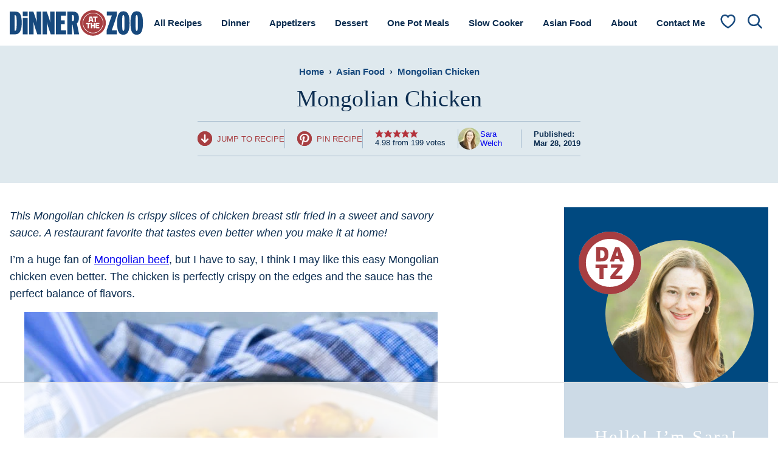

--- FILE ---
content_type: text/html; charset=UTF-8
request_url: https://www.dinneratthezoo.com/mongolian-chicken/
body_size: 110489
content:
<!DOCTYPE html><html lang="en-US">
<head><meta charset="UTF-8"><script>if(navigator.userAgent.match(/MSIE|Internet Explorer/i)||navigator.userAgent.match(/Trident\/7\..*?rv:11/i)){var href=document.location.href;if(!href.match(/[?&]nowprocket/)){if(href.indexOf("?")==-1){if(href.indexOf("#")==-1){document.location.href=href+"?nowprocket=1"}else{document.location.href=href.replace("#","?nowprocket=1#")}}else{if(href.indexOf("#")==-1){document.location.href=href+"&nowprocket=1"}else{document.location.href=href.replace("#","&nowprocket=1#")}}}}</script><script>(()=>{class RocketLazyLoadScripts{constructor(){this.v="2.0.4",this.userEvents=["keydown","keyup","mousedown","mouseup","mousemove","mouseover","mouseout","touchmove","touchstart","touchend","touchcancel","wheel","click","dblclick","input"],this.attributeEvents=["onblur","onclick","oncontextmenu","ondblclick","onfocus","onmousedown","onmouseenter","onmouseleave","onmousemove","onmouseout","onmouseover","onmouseup","onmousewheel","onscroll","onsubmit"]}async t(){this.i(),this.o(),/iP(ad|hone)/.test(navigator.userAgent)&&this.h(),this.u(),this.l(this),this.m(),this.k(this),this.p(this),this._(),await Promise.all([this.R(),this.L()]),this.lastBreath=Date.now(),this.S(this),this.P(),this.D(),this.O(),this.M(),await this.C(this.delayedScripts.normal),await this.C(this.delayedScripts.defer),await this.C(this.delayedScripts.async),await this.T(),await this.F(),await this.j(),await this.A(),window.dispatchEvent(new Event("rocket-allScriptsLoaded")),this.everythingLoaded=!0,this.lastTouchEnd&&await new Promise(t=>setTimeout(t,500-Date.now()+this.lastTouchEnd)),this.I(),this.H(),this.U(),this.W()}i(){this.CSPIssue=sessionStorage.getItem("rocketCSPIssue"),document.addEventListener("securitypolicyviolation",t=>{this.CSPIssue||"script-src-elem"!==t.violatedDirective||"data"!==t.blockedURI||(this.CSPIssue=!0,sessionStorage.setItem("rocketCSPIssue",!0))},{isRocket:!0})}o(){window.addEventListener("pageshow",t=>{this.persisted=t.persisted,this.realWindowLoadedFired=!0},{isRocket:!0}),window.addEventListener("pagehide",()=>{this.onFirstUserAction=null},{isRocket:!0})}h(){let t;function e(e){t=e}window.addEventListener("touchstart",e,{isRocket:!0}),window.addEventListener("touchend",function i(o){o.changedTouches[0]&&t.changedTouches[0]&&Math.abs(o.changedTouches[0].pageX-t.changedTouches[0].pageX)<10&&Math.abs(o.changedTouches[0].pageY-t.changedTouches[0].pageY)<10&&o.timeStamp-t.timeStamp<200&&(window.removeEventListener("touchstart",e,{isRocket:!0}),window.removeEventListener("touchend",i,{isRocket:!0}),"INPUT"===o.target.tagName&&"text"===o.target.type||(o.target.dispatchEvent(new TouchEvent("touchend",{target:o.target,bubbles:!0})),o.target.dispatchEvent(new MouseEvent("mouseover",{target:o.target,bubbles:!0})),o.target.dispatchEvent(new PointerEvent("click",{target:o.target,bubbles:!0,cancelable:!0,detail:1,clientX:o.changedTouches[0].clientX,clientY:o.changedTouches[0].clientY})),event.preventDefault()))},{isRocket:!0})}q(t){this.userActionTriggered||("mousemove"!==t.type||this.firstMousemoveIgnored?"keyup"===t.type||"mouseover"===t.type||"mouseout"===t.type||(this.userActionTriggered=!0,this.onFirstUserAction&&this.onFirstUserAction()):this.firstMousemoveIgnored=!0),"click"===t.type&&t.preventDefault(),t.stopPropagation(),t.stopImmediatePropagation(),"touchstart"===this.lastEvent&&"touchend"===t.type&&(this.lastTouchEnd=Date.now()),"click"===t.type&&(this.lastTouchEnd=0),this.lastEvent=t.type,t.composedPath&&t.composedPath()[0].getRootNode()instanceof ShadowRoot&&(t.rocketTarget=t.composedPath()[0]),this.savedUserEvents.push(t)}u(){this.savedUserEvents=[],this.userEventHandler=this.q.bind(this),this.userEvents.forEach(t=>window.addEventListener(t,this.userEventHandler,{passive:!1,isRocket:!0})),document.addEventListener("visibilitychange",this.userEventHandler,{isRocket:!0})}U(){this.userEvents.forEach(t=>window.removeEventListener(t,this.userEventHandler,{passive:!1,isRocket:!0})),document.removeEventListener("visibilitychange",this.userEventHandler,{isRocket:!0}),this.savedUserEvents.forEach(t=>{(t.rocketTarget||t.target).dispatchEvent(new window[t.constructor.name](t.type,t))})}m(){const t="return false",e=Array.from(this.attributeEvents,t=>"data-rocket-"+t),i="["+this.attributeEvents.join("],[")+"]",o="[data-rocket-"+this.attributeEvents.join("],[data-rocket-")+"]",s=(e,i,o)=>{o&&o!==t&&(e.setAttribute("data-rocket-"+i,o),e["rocket"+i]=new Function("event",o),e.setAttribute(i,t))};new MutationObserver(t=>{for(const n of t)"attributes"===n.type&&(n.attributeName.startsWith("data-rocket-")||this.everythingLoaded?n.attributeName.startsWith("data-rocket-")&&this.everythingLoaded&&this.N(n.target,n.attributeName.substring(12)):s(n.target,n.attributeName,n.target.getAttribute(n.attributeName))),"childList"===n.type&&n.addedNodes.forEach(t=>{if(t.nodeType===Node.ELEMENT_NODE)if(this.everythingLoaded)for(const i of[t,...t.querySelectorAll(o)])for(const t of i.getAttributeNames())e.includes(t)&&this.N(i,t.substring(12));else for(const e of[t,...t.querySelectorAll(i)])for(const t of e.getAttributeNames())this.attributeEvents.includes(t)&&s(e,t,e.getAttribute(t))})}).observe(document,{subtree:!0,childList:!0,attributeFilter:[...this.attributeEvents,...e]})}I(){this.attributeEvents.forEach(t=>{document.querySelectorAll("[data-rocket-"+t+"]").forEach(e=>{this.N(e,t)})})}N(t,e){const i=t.getAttribute("data-rocket-"+e);i&&(t.setAttribute(e,i),t.removeAttribute("data-rocket-"+e))}k(t){Object.defineProperty(HTMLElement.prototype,"onclick",{get(){return this.rocketonclick||null},set(e){this.rocketonclick=e,this.setAttribute(t.everythingLoaded?"onclick":"data-rocket-onclick","this.rocketonclick(event)")}})}S(t){function e(e,i){let o=e[i];e[i]=null,Object.defineProperty(e,i,{get:()=>o,set(s){t.everythingLoaded?o=s:e["rocket"+i]=o=s}})}e(document,"onreadystatechange"),e(window,"onload"),e(window,"onpageshow");try{Object.defineProperty(document,"readyState",{get:()=>t.rocketReadyState,set(e){t.rocketReadyState=e},configurable:!0}),document.readyState="loading"}catch(t){console.log("WPRocket DJE readyState conflict, bypassing")}}l(t){this.originalAddEventListener=EventTarget.prototype.addEventListener,this.originalRemoveEventListener=EventTarget.prototype.removeEventListener,this.savedEventListeners=[],EventTarget.prototype.addEventListener=function(e,i,o){o&&o.isRocket||!t.B(e,this)&&!t.userEvents.includes(e)||t.B(e,this)&&!t.userActionTriggered||e.startsWith("rocket-")||t.everythingLoaded?t.originalAddEventListener.call(this,e,i,o):(t.savedEventListeners.push({target:this,remove:!1,type:e,func:i,options:o}),"mouseenter"!==e&&"mouseleave"!==e||t.originalAddEventListener.call(this,e,t.savedUserEvents.push,o))},EventTarget.prototype.removeEventListener=function(e,i,o){o&&o.isRocket||!t.B(e,this)&&!t.userEvents.includes(e)||t.B(e,this)&&!t.userActionTriggered||e.startsWith("rocket-")||t.everythingLoaded?t.originalRemoveEventListener.call(this,e,i,o):t.savedEventListeners.push({target:this,remove:!0,type:e,func:i,options:o})}}J(t,e){this.savedEventListeners=this.savedEventListeners.filter(i=>{let o=i.type,s=i.target||window;return e!==o||t!==s||(this.B(o,s)&&(i.type="rocket-"+o),this.$(i),!1)})}H(){EventTarget.prototype.addEventListener=this.originalAddEventListener,EventTarget.prototype.removeEventListener=this.originalRemoveEventListener,this.savedEventListeners.forEach(t=>this.$(t))}$(t){t.remove?this.originalRemoveEventListener.call(t.target,t.type,t.func,t.options):this.originalAddEventListener.call(t.target,t.type,t.func,t.options)}p(t){let e;function i(e){return t.everythingLoaded?e:e.split(" ").map(t=>"load"===t||t.startsWith("load.")?"rocket-jquery-load":t).join(" ")}function o(o){function s(e){const s=o.fn[e];o.fn[e]=o.fn.init.prototype[e]=function(){return this[0]===window&&t.userActionTriggered&&("string"==typeof arguments[0]||arguments[0]instanceof String?arguments[0]=i(arguments[0]):"object"==typeof arguments[0]&&Object.keys(arguments[0]).forEach(t=>{const e=arguments[0][t];delete arguments[0][t],arguments[0][i(t)]=e})),s.apply(this,arguments),this}}if(o&&o.fn&&!t.allJQueries.includes(o)){const e={DOMContentLoaded:[],"rocket-DOMContentLoaded":[]};for(const t in e)document.addEventListener(t,()=>{e[t].forEach(t=>t())},{isRocket:!0});o.fn.ready=o.fn.init.prototype.ready=function(i){function s(){parseInt(o.fn.jquery)>2?setTimeout(()=>i.bind(document)(o)):i.bind(document)(o)}return"function"==typeof i&&(t.realDomReadyFired?!t.userActionTriggered||t.fauxDomReadyFired?s():e["rocket-DOMContentLoaded"].push(s):e.DOMContentLoaded.push(s)),o([])},s("on"),s("one"),s("off"),t.allJQueries.push(o)}e=o}t.allJQueries=[],o(window.jQuery),Object.defineProperty(window,"jQuery",{get:()=>e,set(t){o(t)}})}P(){const t=new Map;document.write=document.writeln=function(e){const i=document.currentScript,o=document.createRange(),s=i.parentElement;let n=t.get(i);void 0===n&&(n=i.nextSibling,t.set(i,n));const c=document.createDocumentFragment();o.setStart(c,0),c.appendChild(o.createContextualFragment(e)),s.insertBefore(c,n)}}async R(){return new Promise(t=>{this.userActionTriggered?t():this.onFirstUserAction=t})}async L(){return new Promise(t=>{document.addEventListener("DOMContentLoaded",()=>{this.realDomReadyFired=!0,t()},{isRocket:!0})})}async j(){return this.realWindowLoadedFired?Promise.resolve():new Promise(t=>{window.addEventListener("load",t,{isRocket:!0})})}M(){this.pendingScripts=[];this.scriptsMutationObserver=new MutationObserver(t=>{for(const e of t)e.addedNodes.forEach(t=>{"SCRIPT"!==t.tagName||t.noModule||t.isWPRocket||this.pendingScripts.push({script:t,promise:new Promise(e=>{const i=()=>{const i=this.pendingScripts.findIndex(e=>e.script===t);i>=0&&this.pendingScripts.splice(i,1),e()};t.addEventListener("load",i,{isRocket:!0}),t.addEventListener("error",i,{isRocket:!0}),setTimeout(i,1e3)})})})}),this.scriptsMutationObserver.observe(document,{childList:!0,subtree:!0})}async F(){await this.X(),this.pendingScripts.length?(await this.pendingScripts[0].promise,await this.F()):this.scriptsMutationObserver.disconnect()}D(){this.delayedScripts={normal:[],async:[],defer:[]},document.querySelectorAll("script[type$=rocketlazyloadscript]").forEach(t=>{t.hasAttribute("data-rocket-src")?t.hasAttribute("async")&&!1!==t.async?this.delayedScripts.async.push(t):t.hasAttribute("defer")&&!1!==t.defer||"module"===t.getAttribute("data-rocket-type")?this.delayedScripts.defer.push(t):this.delayedScripts.normal.push(t):this.delayedScripts.normal.push(t)})}async _(){await this.L();let t=[];document.querySelectorAll("script[type$=rocketlazyloadscript][data-rocket-src]").forEach(e=>{let i=e.getAttribute("data-rocket-src");if(i&&!i.startsWith("data:")){i.startsWith("//")&&(i=location.protocol+i);try{const o=new URL(i).origin;o!==location.origin&&t.push({src:o,crossOrigin:e.crossOrigin||"module"===e.getAttribute("data-rocket-type")})}catch(t){}}}),t=[...new Map(t.map(t=>[JSON.stringify(t),t])).values()],this.Y(t,"preconnect")}async G(t){if(await this.K(),!0!==t.noModule||!("noModule"in HTMLScriptElement.prototype))return new Promise(e=>{let i;function o(){(i||t).setAttribute("data-rocket-status","executed"),e()}try{if(navigator.userAgent.includes("Firefox/")||""===navigator.vendor||this.CSPIssue)i=document.createElement("script"),[...t.attributes].forEach(t=>{let e=t.nodeName;"type"!==e&&("data-rocket-type"===e&&(e="type"),"data-rocket-src"===e&&(e="src"),i.setAttribute(e,t.nodeValue))}),t.text&&(i.text=t.text),t.nonce&&(i.nonce=t.nonce),i.hasAttribute("src")?(i.addEventListener("load",o,{isRocket:!0}),i.addEventListener("error",()=>{i.setAttribute("data-rocket-status","failed-network"),e()},{isRocket:!0}),setTimeout(()=>{i.isConnected||e()},1)):(i.text=t.text,o()),i.isWPRocket=!0,t.parentNode.replaceChild(i,t);else{const i=t.getAttribute("data-rocket-type"),s=t.getAttribute("data-rocket-src");i?(t.type=i,t.removeAttribute("data-rocket-type")):t.removeAttribute("type"),t.addEventListener("load",o,{isRocket:!0}),t.addEventListener("error",i=>{this.CSPIssue&&i.target.src.startsWith("data:")?(console.log("WPRocket: CSP fallback activated"),t.removeAttribute("src"),this.G(t).then(e)):(t.setAttribute("data-rocket-status","failed-network"),e())},{isRocket:!0}),s?(t.fetchPriority="high",t.removeAttribute("data-rocket-src"),t.src=s):t.src="data:text/javascript;base64,"+window.btoa(unescape(encodeURIComponent(t.text)))}}catch(i){t.setAttribute("data-rocket-status","failed-transform"),e()}});t.setAttribute("data-rocket-status","skipped")}async C(t){const e=t.shift();return e?(e.isConnected&&await this.G(e),this.C(t)):Promise.resolve()}O(){this.Y([...this.delayedScripts.normal,...this.delayedScripts.defer,...this.delayedScripts.async],"preload")}Y(t,e){this.trash=this.trash||[];let i=!0;var o=document.createDocumentFragment();t.forEach(t=>{const s=t.getAttribute&&t.getAttribute("data-rocket-src")||t.src;if(s&&!s.startsWith("data:")){const n=document.createElement("link");n.href=s,n.rel=e,"preconnect"!==e&&(n.as="script",n.fetchPriority=i?"high":"low"),t.getAttribute&&"module"===t.getAttribute("data-rocket-type")&&(n.crossOrigin=!0),t.crossOrigin&&(n.crossOrigin=t.crossOrigin),t.integrity&&(n.integrity=t.integrity),t.nonce&&(n.nonce=t.nonce),o.appendChild(n),this.trash.push(n),i=!1}}),document.head.appendChild(o)}W(){this.trash.forEach(t=>t.remove())}async T(){try{document.readyState="interactive"}catch(t){}this.fauxDomReadyFired=!0;try{await this.K(),this.J(document,"readystatechange"),document.dispatchEvent(new Event("rocket-readystatechange")),await this.K(),document.rocketonreadystatechange&&document.rocketonreadystatechange(),await this.K(),this.J(document,"DOMContentLoaded"),document.dispatchEvent(new Event("rocket-DOMContentLoaded")),await this.K(),this.J(window,"DOMContentLoaded"),window.dispatchEvent(new Event("rocket-DOMContentLoaded"))}catch(t){console.error(t)}}async A(){try{document.readyState="complete"}catch(t){}try{await this.K(),this.J(document,"readystatechange"),document.dispatchEvent(new Event("rocket-readystatechange")),await this.K(),document.rocketonreadystatechange&&document.rocketonreadystatechange(),await this.K(),this.J(window,"load"),window.dispatchEvent(new Event("rocket-load")),await this.K(),window.rocketonload&&window.rocketonload(),await this.K(),this.allJQueries.forEach(t=>t(window).trigger("rocket-jquery-load")),await this.K(),this.J(window,"pageshow");const t=new Event("rocket-pageshow");t.persisted=this.persisted,window.dispatchEvent(t),await this.K(),window.rocketonpageshow&&window.rocketonpageshow({persisted:this.persisted})}catch(t){console.error(t)}}async K(){Date.now()-this.lastBreath>45&&(await this.X(),this.lastBreath=Date.now())}async X(){return document.hidden?new Promise(t=>setTimeout(t)):new Promise(t=>requestAnimationFrame(t))}B(t,e){return e===document&&"readystatechange"===t||(e===document&&"DOMContentLoaded"===t||(e===window&&"DOMContentLoaded"===t||(e===window&&"load"===t||e===window&&"pageshow"===t)))}static run(){(new RocketLazyLoadScripts).t()}}RocketLazyLoadScripts.run()})();</script><script data-no-optimize="1" data-cfasync="false">!function(){"use strict";const t={adt_ei:{identityApiKey:"plainText",source:"url",type:"plaintext",priority:1},adt_eih:{identityApiKey:"sha256",source:"urlh",type:"hashed",priority:2},sh_kit:{identityApiKey:"sha256",source:"urlhck",type:"hashed",priority:3}},e=Object.keys(t);function i(t){return function(t){const e=t.match(/((?=([a-z0-9._!#$%+^&*()[\]<>-]+))\2@[a-z0-9._-]+\.[a-z0-9._-]+)/gi);return e?e[0]:""}(function(t){return t.replace(/\s/g,"")}(t.toLowerCase()))}!async function(){const n=new URL(window.location.href),o=n.searchParams;let a=null;const r=Object.entries(t).sort(([,t],[,e])=>t.priority-e.priority).map(([t])=>t);for(const e of r){const n=o.get(e),r=t[e];if(!n||!r)continue;const c=decodeURIComponent(n),d="plaintext"===r.type&&i(c),s="hashed"===r.type&&c;if(d||s){a={value:c,config:r};break}}if(a){const{value:t,config:e}=a;window.adthrive=window.adthrive||{},window.adthrive.cmd=window.adthrive.cmd||[],window.adthrive.cmd.push(function(){window.adthrive.identityApi({source:e.source,[e.identityApiKey]:t},({success:i,data:n})=>{i?window.adthrive.log("info","Plugin","detectEmails",`Identity API called with ${e.type} email: ${t}`,n):window.adthrive.log("warning","Plugin","detectEmails",`Failed to call Identity API with ${e.type} email: ${t}`,n)})})}!function(t,e){const i=new URL(e);t.forEach(t=>i.searchParams.delete(t)),history.replaceState(null,"",i.toString())}(e,n)}()}();
</script><meta name='robots' content='index, follow, max-image-preview:large, max-snippet:-1, max-video-preview:-1' />
	<style></style>
	<style data-no-optimize="1" data-cfasync="false"></style>
<script data-no-optimize="1" data-cfasync="false">
	window.adthriveCLS = {
		enabledLocations: ['Content', 'Recipe'],
		injectedSlots: [],
		injectedFromPlugin: true,
		branch: '2df777a',bucket: 'prod',			};
	window.adthriveCLS.siteAds = {"betaTester":false,"targeting":[{"value":"56e1b2b1b63b60ef3ea3f80d","key":"siteId"},{"value":"6233884dd81da070881f20eb","key":"organizationId"},{"value":"Dinner at the Zoo","key":"siteName"},{"value":"AdThrive Edge","key":"service"},{"value":"on","key":"bidding"},{"value":["Food"],"key":"verticals"}],"siteUrl":"http://dinneratthezoo.com","siteId":"56e1b2b1b63b60ef3ea3f80d","siteName":"Dinner at the Zoo","breakpoints":{"tablet":768,"desktop":960},"cloudflare":{"version":"1.0.0"},"adUnits":[{"sequence":null,"thirdPartyAdUnitName":null,"targeting":[{"value":["Header"],"key":"location"}],"devices":["desktop","tablet","phone"],"name":"Header","sticky":false,"location":"Header","dynamic":{"pageSelector":"body.wprm-print","spacing":0,"max":1,"lazyMax":null,"enable":true,"lazy":false,"elementSelector":"#wprm-print-header","skip":0,"classNames":[],"position":"beforebegin","every":1,"enabled":true},"stickyOverlapSelector":"","adSizes":[[728,90],[320,50],[468,60],[970,90],[1,1],[320,100],[970,250],[300,50],[728,250]],"priority":399,"autosize":true},{"sequence":1,"thirdPartyAdUnitName":null,"targeting":[{"value":["Sidebar"],"key":"location"}],"devices":["desktop"],"name":"Sidebar_1","sticky":false,"location":"Sidebar","dynamic":{"pageSelector":"","spacing":0,"max":1,"lazyMax":null,"enable":true,"lazy":false,"elementSelector":".block-area-sidebar > *","skip":0,"classNames":[],"position":"afterend","every":1,"enabled":true},"stickyOverlapSelector":"","adSizes":[[160,600],[336,280],[320,50],[300,600],[250,250],[1,1],[320,100],[300,1050],[300,50],[300,420],[300,250]],"priority":299,"autosize":true},{"sequence":9,"thirdPartyAdUnitName":null,"targeting":[{"value":["Sidebar"],"key":"location"},{"value":true,"key":"sticky"}],"devices":["desktop"],"name":"Sidebar_9","sticky":true,"location":"Sidebar","dynamic":{"pageSelector":"","spacing":0,"max":1,"lazyMax":null,"enable":true,"lazy":false,"elementSelector":".sidebar-primary","skip":0,"classNames":[],"position":"beforeend","every":1,"enabled":true},"stickyOverlapSelector":".site-footer","adSizes":[[160,600],[336,280],[320,50],[300,600],[250,250],[1,1],[320,100],[300,1050],[300,50],[300,420],[300,250]],"priority":291,"autosize":true},{"sequence":null,"thirdPartyAdUnitName":null,"targeting":[{"value":["Content"],"key":"location"}],"devices":["desktop"],"name":"Content","sticky":false,"location":"Content","dynamic":{"pageSelector":"body.home","spacing":0,"max":3,"lazyMax":null,"enable":true,"lazy":false,"elementSelector":".entry-content > *:nth-of-type(2n)","skip":0,"classNames":[],"position":"afterend","every":1,"enabled":true},"stickyOverlapSelector":"","adSizes":[[728,90],[336,280],[320,50],[468,60],[970,90],[250,250],[1,1],[320,100],[970,250],[1,2],[300,50],[300,300],[552,334],[728,250],[300,250]],"priority":199,"autosize":true},{"sequence":null,"thirdPartyAdUnitName":null,"targeting":[{"value":["Content"],"key":"location"}],"devices":["tablet","phone"],"name":"Content","sticky":false,"location":"Content","dynamic":{"pageSelector":"body.home","spacing":0,"max":3,"lazyMax":null,"enable":true,"lazy":false,"elementSelector":".entry-content > *:nth-of-type(3n)","skip":0,"classNames":[],"position":"afterend","every":1,"enabled":true},"stickyOverlapSelector":"","adSizes":[[728,90],[336,280],[320,50],[468,60],[970,90],[250,250],[1,1],[320,100],[970,250],[1,2],[300,50],[300,300],[552,334],[728,250],[300,250]],"priority":199,"autosize":true},{"sequence":null,"thirdPartyAdUnitName":null,"targeting":[{"value":["Content"],"key":"location"}],"devices":["desktop"],"name":"Content","sticky":false,"location":"Content","dynamic":{"pageSelector":"body.single","spacing":1,"max":4,"lazyMax":95,"enable":true,"lazy":true,"elementSelector":".entry-content > *:not(h2):not(h3)","skip":6,"classNames":[],"position":"afterend","every":1,"enabled":true},"stickyOverlapSelector":"","adSizes":[[728,90],[336,280],[320,50],[468,60],[970,90],[250,250],[1,1],[320,100],[970,250],[1,2],[300,50],[300,300],[552,334],[728,250],[300,250]],"priority":199,"autosize":true},{"sequence":null,"thirdPartyAdUnitName":null,"targeting":[{"value":["Content"],"key":"location"}],"devices":["tablet","phone"],"name":"Content","sticky":false,"location":"Content","dynamic":{"pageSelector":"body.single","spacing":1,"max":3,"lazyMax":96,"enable":true,"lazy":true,"elementSelector":".entry-content > *:not(h2):not(h3)","skip":6,"classNames":[],"position":"afterend","every":1,"enabled":true},"stickyOverlapSelector":"","adSizes":[[728,90],[336,280],[320,50],[468,60],[970,90],[250,250],[1,1],[320,100],[970,250],[1,2],[300,50],[300,300],[552,334],[728,250],[300,250]],"priority":199,"autosize":true},{"sequence":null,"thirdPartyAdUnitName":null,"targeting":[{"value":["Content"],"key":"location"}],"devices":["desktop"],"name":"Content","sticky":false,"location":"Content","dynamic":{"pageSelector":"body.page-id-11517","spacing":0,"max":2,"lazyMax":null,"enable":true,"lazy":false,"elementSelector":".FeaturedImageTax > .FeaturedImageTax--item","skip":5,"classNames":[],"position":"afterend","every":6,"enabled":true},"stickyOverlapSelector":"","adSizes":[[728,90],[336,280],[320,50],[468,60],[970,90],[250,250],[1,1],[320,100],[970,250],[1,2],[300,50],[300,300],[552,334],[728,250],[300,250]],"priority":199,"autosize":true},{"sequence":null,"thirdPartyAdUnitName":null,"targeting":[{"value":["Content"],"key":"location"}],"devices":["desktop"],"name":"Content","sticky":false,"location":"Content","dynamic":{"pageSelector":"body.archive","spacing":0,"max":2,"lazyMax":null,"enable":true,"lazy":false,"elementSelector":".block-post-listing__inner > article:nth-of-type(4n)","skip":0,"classNames":[],"position":"afterend","every":6,"enabled":true},"stickyOverlapSelector":"","adSizes":[[728,90],[336,280],[320,50],[468,60],[970,90],[250,250],[1,1],[320,100],[970,250],[1,2],[300,50],[300,300],[552,334],[728,250],[300,250]],"priority":199,"autosize":true},{"sequence":null,"thirdPartyAdUnitName":null,"targeting":[{"value":["Content"],"key":"location"}],"devices":["tablet","phone"],"name":"Content","sticky":false,"location":"Content","dynamic":{"pageSelector":"body.archive","spacing":0,"max":3,"lazyMax":null,"enable":true,"lazy":false,"elementSelector":".block-post-listing__inner > article:nth-of-type(4n)","skip":0,"classNames":[],"position":"afterend","every":1,"enabled":true},"stickyOverlapSelector":"","adSizes":[[728,90],[336,280],[320,50],[468,60],[970,90],[250,250],[1,1],[320,100],[970,250],[1,2],[300,50],[300,300],[552,334],[728,250],[300,250]],"priority":199,"autosize":true},{"sequence":null,"thirdPartyAdUnitName":null,"targeting":[{"value":["Recipe"],"key":"location"}],"devices":["desktop","tablet"],"name":"Recipe","sticky":false,"location":"Recipe","dynamic":{"pageSelector":"","spacing":0.7,"max":3,"lazyMax":null,"enable":true,"lazy":false,"elementSelector":".wprm-recipe-ingredients-container li, .wprm-recipe-ingredient-group li, .wprm-recipe-instructions-container li,  .wprm-recipe-notes-container li,  .wprm-recipe-notes-container span, .wprm-nutrition-label-container","skip":0,"classNames":[],"position":"beforebegin","every":1,"enabled":true},"stickyOverlapSelector":"","adSizes":[[320,50],[250,250],[1,1],[320,100],[1,2],[300,50],[320,300],[300,390],[300,250]],"priority":-101,"autosize":true},{"sequence":4,"thirdPartyAdUnitName":null,"targeting":[{"value":["Recipe"],"key":"location"}],"devices":["phone"],"name":"Recipe_4","sticky":false,"location":"Recipe","dynamic":{"pageSelector":"","spacing":0,"max":1,"lazyMax":null,"enable":true,"lazy":false,"elementSelector":".wprm-recipe-ingredients-container","skip":0,"classNames":[],"position":"beforebegin","every":1,"enabled":true},"stickyOverlapSelector":"","adSizes":[[320,50],[250,250],[1,1],[320,100],[1,2],[300,50],[320,300],[300,390],[300,250]],"priority":-104,"autosize":true},{"sequence":1,"thirdPartyAdUnitName":null,"targeting":[{"value":["Recipe"],"key":"location"}],"devices":["phone"],"name":"Recipe_1","sticky":false,"location":"Recipe","dynamic":{"pageSelector":"","spacing":0.7,"max":3,"lazyMax":null,"enable":true,"lazy":false,"elementSelector":".wprm-recipe-ingredients-container, .wprm-recipe-instructions-container li, .wprm-nutrition-label-container, .wprm-recipe-notes-container li,  .wprm-recipe-notes-container span","skip":0,"classNames":[],"position":"afterend","every":1,"enabled":true},"stickyOverlapSelector":"","adSizes":[[320,50],[250,250],[1,1],[320,100],[1,2],[300,50],[320,300],[300,390],[300,250]],"priority":-101,"autosize":true},{"sequence":null,"thirdPartyAdUnitName":null,"targeting":[{"value":["Below Post"],"key":"location"}],"devices":["desktop","tablet","phone"],"name":"Below_Post","sticky":false,"location":"Below Post","dynamic":{"pageSelector":"","spacing":0,"max":0,"lazyMax":1,"enable":true,"lazy":true,"elementSelector":".comment-respond","skip":0,"classNames":[],"position":"afterend","every":1,"enabled":true},"stickyOverlapSelector":"","adSizes":[[728,90],[336,280],[320,50],[468,60],[250,250],[1,1],[320,100],[300,250],[970,250],[728,250]],"priority":99,"autosize":true},{"sequence":null,"thirdPartyAdUnitName":null,"targeting":[{"value":["Footer"],"key":"location"},{"value":true,"key":"sticky"}],"devices":["tablet","phone","desktop"],"name":"Footer","sticky":true,"location":"Footer","dynamic":{"pageSelector":"body:not(.home)","spacing":0,"max":1,"lazyMax":null,"enable":true,"lazy":false,"elementSelector":"body","skip":0,"classNames":[],"position":"beforeend","every":1,"enabled":true},"stickyOverlapSelector":"","adSizes":[[320,50],[320,100],[728,90],[970,90],[468,60],[1,1],[300,50]],"priority":-1,"autosize":true}],"adDensityLayout":{"mobile":{"adDensity":0.26,"onePerViewport":false},"pageOverrides":[],"desktop":{"adDensity":0.26,"onePerViewport":false}},"adDensityEnabled":true,"siteExperiments":[],"adTypes":{"sponsorTileDesktop":true,"interscrollerDesktop":true,"nativeBelowPostDesktop":true,"miniscroller":true,"largeFormatsMobile":true,"nativeMobileContent":true,"inRecipeRecommendationMobile":true,"nativeMobileRecipe":true,"sponsorTileMobile":true,"expandableCatalogAdsMobile":false,"frameAdsMobile":true,"outstreamMobile":true,"nativeHeaderMobile":true,"frameAdsDesktop":true,"inRecipeRecommendationDesktop":true,"expandableFooterDesktop":true,"nativeDesktopContent":true,"outstreamDesktop":true,"animatedFooter":true,"skylineHeader":true,"expandableFooter":true,"nativeDesktopSidebar":true,"videoFootersMobile":true,"videoFootersDesktop":true,"interscroller":true,"nativeDesktopRecipe":true,"nativeHeaderDesktop":true,"nativeBelowPostMobile":true,"expandableCatalogAdsDesktop":false,"largeFormatsDesktop":true},"adOptions":{"theTradeDesk":true,"rtbhouse":true,"undertone":true,"sidebarConfig":{"dynamicStickySidebar":{"minHeight":1800,"enabled":false,"blockedSelectors":[]}},"footerCloseButton":true,"teads":true,"seedtag":true,"pmp":true,"thirtyThreeAcross":true,"sharethrough":true,"optimizeVideoPlayersForEarnings":true,"removeVideoTitleWrapper":true,"pubMatic":true,"contentTermsFooterEnabled":false,"infiniteScroll":false,"longerVideoAdPod":true,"yahoossp":true,"spa":false,"stickyContainerConfig":{"recipeDesktop":{"minHeight":null,"enabled":false},"blockedSelectors":[],"stickyHeaderSelectors":[],"content":{"minHeight":250,"enabled":true},"recipeMobile":{"minHeight":null,"enabled":false}},"sonobi":false,"gatedPrint":{"printClasses":[],"siteEmailServiceProviderId":null,"defaultOptIn":false,"enabled":false,"newsletterPromptEnabled":false},"yieldmo":true,"footerSelector":"","consentMode":{"enabled":false,"customVendorList":""},"amazonUAM":true,"gamMCMEnabled":true,"gamMCMChildNetworkCode":"22499701119","rubicon":true,"conversant":true,"openx":true,"customCreativeEnabled":true,"mobileHeaderHeight":1,"secColor":"#000000","unruly":true,"mediaGrid":true,"bRealTime":true,"adInViewTime":null,"gumgum":true,"comscoreFooter":true,"desktopInterstitial":false,"amx":true,"footerCloseButtonDesktop":false,"ozone":true,"isAutoOptimized":false,"adform":true,"comscoreTAL":true,"targetaff":false,"bgColor":"#FFFFFF","advancePlaylistOptions":{"playlistPlayer":{"enabled":true},"relatedPlayer":{"enabled":true,"applyToFirst":true}},"kargo":true,"max30SecondVideoAdPod":false,"liveRampATS":true,"footerCloseButtonMobile":false,"interstitialBlockedPageSelectors":"","prioritizeShorterVideoAds":true,"allowSmallerAdSizes":true,"comscore":"Food","blis":true,"wakeLock":{"desktopEnabled":true,"mobileValue":15,"mobileEnabled":true,"desktopValue":30},"mobileInterstitial":false,"tripleLift":true,"sensitiveCategories":["alc","ast","cbd","cosm","dat","gamc","pol","rel","sst","ssr","srh","ske","tob","wtl"],"liveRamp":true,"adthriveEmailIdentity":true,"criteo":true,"nativo":true,"infiniteScrollOptions":{"selector":"","heightThreshold":0},"siteAttributes":{"mobileHeaderSelectors":[],"desktopHeaderSelectors":[]},"dynamicContentSlotLazyLoading":true,"clsOptimizedAds":true,"ogury":true,"verticals":["Food"],"inImage":false,"stackadapt":true,"usCMP":{"defaultOptIn":false,"enabled":false,"regions":[]},"advancePlaylist":true,"medianet":true,"delayLoading":true,"inImageZone":null,"appNexus":true,"rise":true,"liveRampId":"","infiniteScrollRefresh":false,"indexExchange":true},"siteAdsProfiles":[],"thirdPartySiteConfig":{"partners":{"discounts":[]}},"featureRollouts":{"ad-fit-width":{"featureRolloutId":36,"data":null,"enabled":true},"disable-restart-sticky-video-inactive":{"featureRolloutId":51,"data":null,"enabled":true}},"videoPlayers":{"contextual":{"autoplayCollapsibleEnabled":true,"overrideEmbedLocation":false,"defaultPlayerType":"static"},"videoEmbed":"wordpress","footerSelector":"","contentSpecificPlaylists":[],"players":[{"devices":["desktop","mobile"],"description":"","id":4051908,"title":"Stationary related player - desktop and mobile","type":"stationaryRelated","enabled":true,"playerId":"4Ncd0SmU"},{"pageSelector":"body.single","devices":["desktop"],"description":"","elementSelector":".entry-content > p","skip":4,"id":4051909,"position":"afterend","title":"Sticky related player - desktop","type":"stickyRelated","enabled":true,"playerId":"4Ncd0SmU"},{"playlistId":"","pageSelector":"body.single","devices":["mobile"],"mobileLocation":"top-center","description":"","skip":4,"title":"Sticky related player - mobile","type":"stickyRelated","enabled":true,"elementSelector":".entry-content > p","id":4051910,"position":"afterend","saveVideoCloseState":false,"shuffle":false,"mobileHeaderSelector":null,"playerId":"4Ncd0SmU"},{"playlistId":"uoFi8MvE","pageSelector":"body.single","devices":["mobile"],"mobileLocation":"top-center","description":"","skip":2,"title":"MY LATEST VIDEOS","type":"stickyPlaylist","enabled":true,"footerSelector":"","elementSelector":".entry-content > p","id":4051912,"position":"afterend","saveVideoCloseState":false,"shuffle":true,"mobileHeaderSelector":null,"playerId":"mx1ZZsI5"},{"playlistId":"uoFi8MvE","pageSelector":"body.single","devices":["desktop"],"description":"","skip":2,"title":"MY LATEST VIDEOS","type":"stickyPlaylist","enabled":true,"footerSelector":"","elementSelector":".entry-content > p","id":4051911,"position":"afterend","saveVideoCloseState":false,"shuffle":true,"mobileHeaderSelector":null,"playerId":"mx1ZZsI5"}],"partners":{"theTradeDesk":true,"unruly":true,"mediaGrid":true,"undertone":true,"gumgum":true,"seedtag":true,"amx":true,"ozone":true,"adform":true,"pmp":true,"kargo":true,"connatix":true,"stickyOutstream":{"desktop":{"enabled":true},"blockedPageSelectors":"","mobileLocation":"bottom-left","allowOnHomepage":false,"mobile":{"enabled":true},"saveVideoCloseState":false,"mobileHeaderSelector":"","allowForPageWithStickyPlayer":{"enabled":true}},"sharethrough":true,"blis":true,"tripleLift":true,"pubMatic":true,"criteo":true,"yahoossp":true,"nativo":true,"stackadapt":true,"yieldmo":true,"amazonUAM":true,"medianet":true,"rubicon":true,"appNexus":true,"rise":true,"openx":true,"indexExchange":true}}};</script>

<script data-no-optimize="1" data-cfasync="false">
(function(w, d) {
	w.adthrive = w.adthrive || {};
	w.adthrive.cmd = w.adthrive.cmd || [];
	w.adthrive.plugin = 'adthrive-ads-3.10.0';
	w.adthrive.host = 'ads.adthrive.com';
	w.adthrive.integration = 'plugin';

	var commitParam = (w.adthriveCLS && w.adthriveCLS.bucket !== 'prod' && w.adthriveCLS.branch) ? '&commit=' + w.adthriveCLS.branch : '';

	var s = d.createElement('script');
	s.async = true;
	s.referrerpolicy='no-referrer-when-downgrade';
	s.src = 'https://' + w.adthrive.host + '/sites/56e1b2b1b63b60ef3ea3f80d/ads.min.js?referrer=' + w.encodeURIComponent(w.location.href) + commitParam + '&cb=' + (Math.floor(Math.random() * 100) + 1) + '';
	var n = d.getElementsByTagName('script')[0];
	n.parentNode.insertBefore(s, n);
})(window, document);
</script>
<link rel="dns-prefetch" href="https://ads.adthrive.com/"><link rel="preconnect" href="https://ads.adthrive.com/"><link rel="preconnect" href="https://ads.adthrive.com/" crossorigin>
	<!-- This site is optimized with the Yoast SEO Premium plugin v26.7 (Yoast SEO v26.7) - https://yoast.com/wordpress/plugins/seo/ -->
	<title>Mongolian Chicken - Dinner at the Zoo</title>
<link data-rocket-prefetch href="https://assets.pinterest.com" rel="dns-prefetch">
<link data-rocket-prefetch href="https://ads.adthrive.com" rel="dns-prefetch">
<link data-rocket-prefetch href="https://www.googletagmanager.com" rel="dns-prefetch">
<style id="wpr-usedcss">img:is([sizes=auto i],[sizes^="auto," i]){contain-intrinsic-size:3000px 1500px}.adthrive-ad{margin-top:10px;margin-bottom:10px;text-align:center;overflow-x:visible;clear:both;line-height:0}.adthrive-device-desktop .adthrive-recipe{float:right;margin:0 0 20px 20px!important}.cwp-food-footer{clear:both}@media screen and (max-width:768px){.wprm-recipe-container{padding:0!important}.entry-content{padding:0!important}}@media print{.adthrive-ad{display:none!important;height:0;width:0;visibility:hidden}#dpsp-floating-sidebar,#dpsp-pop-up,#dpsp-pop-up-overlay,#dpsp-sticky-bar-wrapper{display:none!important}}:root{--comment-rating-star-color:#343434}.wprm-comment-rating svg path{fill:var(--comment-rating-star-color)}.wprm-comment-rating svg polygon{stroke:var(--comment-rating-star-color)}.wprm-comment-rating .wprm-rating-star-full svg path{stroke:var(--comment-rating-star-color);fill:var(--comment-rating-star-color)}.wprm-comment-rating .wprm-rating-star-empty svg path{stroke:var(--comment-rating-star-color);fill:none}.wprm-comment-ratings-container svg .wprm-star-full{fill:var(--comment-rating-star-color)}.wprm-comment-ratings-container svg .wprm-star-empty{stroke:var(--comment-rating-star-color)}body:not(:hover) fieldset.wprm-comment-ratings-container:focus-within span{outline:#4d90fe solid 1px}.comment-form-wprm-rating{margin-bottom:20px;margin-top:5px;text-align:left}.comment-form-wprm-rating .wprm-rating-stars{display:inline-block;vertical-align:middle}fieldset.wprm-comment-ratings-container{background:0 0;border:0;display:inline-block;margin:0;padding:0;position:relative}fieldset.wprm-comment-ratings-container legend{left:0;opacity:0;position:absolute}fieldset.wprm-comment-ratings-container br{display:none}fieldset.wprm-comment-ratings-container input[type=radio]{border:0;cursor:pointer;float:left;height:16px;margin:0!important;min-height:0;min-width:0;opacity:0;padding:0!important;width:16px}fieldset.wprm-comment-ratings-container input[type=radio]:first-child{margin-left:-16px}fieldset.wprm-comment-ratings-container span{font-size:0;height:16px;left:0;opacity:0;pointer-events:none;position:absolute;top:0;width:80px}fieldset.wprm-comment-ratings-container span svg{height:100%!important;width:100%!important}fieldset.wprm-comment-ratings-container input:checked+span,fieldset.wprm-comment-ratings-container input:hover+span{opacity:1}fieldset.wprm-comment-ratings-container input:hover+span~span{display:none}.rtl .comment-form-wprm-rating{text-align:right}.rtl img.wprm-comment-rating{transform:scaleX(-1)}.rtl fieldset.wprm-comment-ratings-container span{left:inherit;right:0}.rtl fieldset.wprm-comment-ratings-container span svg{transform:scaleX(-1)}:root{--wprm-popup-font-size:16px;--wprm-popup-background:#fff;--wprm-popup-title:#000;--wprm-popup-content:#444;--wprm-popup-button-background:#5a822b;--wprm-popup-button-text:#fff}body.wprm-popup-modal-open{height:100%;left:0;overflow:hidden;position:fixed;right:0;width:100%}.wprm-popup-modal{display:none}.wprm-popup-modal.is-open{display:block}.wprm-popup-modal__overlay{align-items:center;background:rgba(0,0,0,.6);bottom:0;display:flex;justify-content:center;left:0;overflow:hidden;position:fixed;right:0;top:0;touch-action:none;z-index:2147483646}.wprm-popup-modal__container{background-color:var(--wprm-popup-background);border-radius:4px;box-sizing:border-box;font-size:var(--wprm-popup-font-size);max-height:100vh;max-height:100dvh;max-width:100%;overflow-y:auto;padding:30px}.wprm-popup-modal__header{align-items:center;display:flex;justify-content:space-between;margin-bottom:10px}.wprm-popup-modal__title{box-sizing:border-box;color:var(--wprm-popup-title);font-size:1.2em;font-weight:600;line-height:1.25;margin-bottom:0;margin-top:0}.wprm-popup-modal__header .wprm-popup-modal__close{background:0 0;border:0;cursor:pointer;width:18px}.wprm-popup-modal__header .wprm-popup-modal__close:before{color:var(--wprm-popup-title);content:"✕";font-size:var(--wprm-popup-font-size)}.wprm-popup-modal__content{color:var(--wprm-popup-content);line-height:1.5}.wprm-popup-modal__content p{font-size:1em;line-height:1.5}.wprm-popup-modal__footer{margin-top:20px}.wprm-popup-modal__btn{-webkit-appearance:button;background-color:var(--wprm-popup-button-background);border-radius:.25em;border-style:none;border-width:0;color:var(--wprm-popup-button-text);cursor:pointer;font-size:1em;line-height:1.15;margin:0;overflow:visible;padding:.5em 1em;text-transform:none;will-change:transform;-moz-osx-font-smoothing:grayscale;-webkit-backface-visibility:hidden;backface-visibility:hidden;-webkit-transform:translateZ(0);transform:translateZ(0);transition:-webkit-transform .25s ease-out;transition:transform .25s ease-out;transition:transform .25s ease-out,-webkit-transform .25s ease-out}.wprm-popup-modal__btn:disabled{cursor:not-allowed;opacity:.3}.wprm-popup-modal__btn:not(:disabled):focus,.wprm-popup-modal__btn:not(:disabled):hover{-webkit-transform:scale(1.05);transform:scale(1.05)}@keyframes wprmPopupModalFadeIn{0%{opacity:0}to{opacity:1}}@keyframes wprmPopupModalFadeOut{0%{opacity:1}to{opacity:0}}@keyframes wprmPopupModalSlideIn{0%{transform:translateY(15%)}to{transform:translateY(0)}}@keyframes wprmPopupModalSlideOut{0%{transform:translateY(0)}to{transform:translateY(-10%)}}.wprm-popup-modal[aria-hidden=false] .wprm-popup-modal__overlay{animation:.3s cubic-bezier(0,0,.2,1) wprmPopupModalFadeIn}.wprm-popup-modal[aria-hidden=false] .wprm-popup-modal__container{animation:.3s cubic-bezier(0,0,.2,1) wprmPopupModalSlideIn}.wprm-popup-modal[aria-hidden=true] .wprm-popup-modal__overlay{animation:.3s cubic-bezier(0,0,.2,1) wprmPopupModalFadeOut}.wprm-popup-modal[aria-hidden=true] .wprm-popup-modal__container{animation:.3s cubic-bezier(0,0,.2,1) wprmPopupModalSlideOut}.wprm-popup-modal .wprm-popup-modal__container,.wprm-popup-modal .wprm-popup-modal__overlay{will-change:transform}.tippy-box[data-animation=fade][data-state=hidden]{opacity:0}[data-tippy-root]{max-width:calc(100vw - 10px)}.tippy-box{background-color:#333;border-radius:4px;color:#fff;font-size:14px;line-height:1.4;outline:0;position:relative;transition-property:transform,visibility,opacity;white-space:normal}.tippy-box[data-placement^=top]>.tippy-arrow{bottom:0}.tippy-box[data-placement^=top]>.tippy-arrow:before{border-top-color:initial;border-width:8px 8px 0;bottom:-7px;left:0;transform-origin:center top}.tippy-box[data-placement^=bottom]>.tippy-arrow{top:0}.tippy-box[data-placement^=bottom]>.tippy-arrow:before{border-bottom-color:initial;border-width:0 8px 8px;left:0;top:-7px;transform-origin:center bottom}.tippy-box[data-placement^=left]>.tippy-arrow{right:0}.tippy-box[data-placement^=left]>.tippy-arrow:before{border-left-color:initial;border-width:8px 0 8px 8px;right:-7px;transform-origin:center left}.tippy-box[data-placement^=right]>.tippy-arrow{left:0}.tippy-box[data-placement^=right]>.tippy-arrow:before{border-right-color:initial;border-width:8px 8px 8px 0;left:-7px;transform-origin:center right}.tippy-box[data-inertia][data-state=visible]{transition-timing-function:cubic-bezier(.54,1.5,.38,1.11)}.tippy-arrow{color:#333;height:16px;width:16px}.tippy-arrow:before{border-color:transparent;border-style:solid;content:"";position:absolute}.tippy-content{padding:5px 9px;position:relative;z-index:1}.tippy-box[data-theme=wprm] .tippy-content p:first-child{margin-top:0}.tippy-box[data-theme=wprm] .tippy-content p:last-child{margin-bottom:0}.tippy-box[data-theme~=wprm-variable]{background-color:var(--wprm-tippy-background)}.tippy-box[data-theme~=wprm-variable][data-placement^=top]>.tippy-arrow:before{border-top-color:var(--wprm-tippy-background)}.tippy-box[data-theme~=wprm-variable][data-placement^=bottom]>.tippy-arrow:before{border-bottom-color:var(--wprm-tippy-background)}.tippy-box[data-theme~=wprm-variable][data-placement^=left]>.tippy-arrow:before{border-left-color:var(--wprm-tippy-background)}.tippy-box[data-theme~=wprm-variable][data-placement^=right]>.tippy-arrow:before{border-right-color:var(--wprm-tippy-background)}img.wprm-comment-rating{display:block;margin:5px 0}img.wprm-comment-rating+br{display:none}.wprm-rating-star svg{display:inline;height:16px;margin:0;vertical-align:middle;width:16px}.wprm-loader{animation:1s ease-in-out infinite wprmSpin;-webkit-animation:1s ease-in-out infinite wprmSpin;border:2px solid hsla(0,0%,78%,.3);border-radius:50%;border-top-color:#444;display:inline-block;height:10px;width:10px}@keyframes wprmSpin{to{-webkit-transform:rotate(1turn)}}@-webkit-keyframes wprmSpin{to{-webkit-transform:rotate(1turn)}}.wprm-recipe-container{outline:0}.wprm-recipe{overflow:hidden;zoom:1;clear:both;text-align:left}.wprm-recipe *{box-sizing:border-box}.wprm-recipe ol,.wprm-recipe ul{-webkit-margin-before:0;-webkit-margin-after:0;-webkit-padding-start:0;margin:0;padding:0}.wprm-recipe li{font-size:1em;margin:0 0 0 32px;padding:0}.wprm-recipe p{font-size:1em;margin:0;padding:0}.wprm-recipe li,.wprm-recipe li.wprm-recipe-instruction{list-style-position:outside}.wprm-recipe li:before{display:none}.wprm-recipe h1,.wprm-recipe h2,.wprm-recipe h3{clear:none;font-variant:normal;letter-spacing:normal;margin:0;padding:0;text-transform:none}.wprm-recipe a.wprm-recipe-link,.wprm-recipe a.wprm-recipe-link:hover{-webkit-box-shadow:none;-moz-box-shadow:none;box-shadow:none}body:not(.wprm-print) .wprm-recipe p:first-letter{color:inherit;font-family:inherit;font-size:inherit;line-height:inherit;margin:inherit;padding:inherit}.rtl .wprm-recipe{text-align:right}.rtl .wprm-recipe li{margin:0 32px 0 0}.wprm-screen-reader-text{border:0;clip:rect(1px,1px,1px,1px);clip-path:inset(50%);height:1px;margin:-1px;overflow:hidden;padding:0;position:absolute!important;width:1px;word-wrap:normal!important}.wprm-call-to-action.wprm-call-to-action-simple{align-items:center;display:flex;gap:20px;justify-content:center;margin-top:10px;padding:5px 10px}.wprm-call-to-action.wprm-call-to-action-simple .wprm-call-to-action-text-container{margin:5px 0}.wprm-call-to-action.wprm-call-to-action-simple .wprm-call-to-action-text-container .wprm-call-to-action-header{display:block;font-size:1.3em;font-weight:700}.wprm-recipe-block-container-columns,.wprm-recipe-block-container-separate{display:block}.wprm-recipe-block-container-columns .wprm-recipe-details-label{display:inline-block;min-width:130px}@media (max-width:450px){.wprm-call-to-action.wprm-call-to-action-simple{flex-wrap:wrap}.wprm-call-to-action.wprm-call-to-action-simple .wprm-call-to-action-text-container{text-align:center}.wprm-recipe-block-container-columns .wprm-recipe-details-label{margin-right:.4em;min-width:0}}.wprm-recipe-details-unit{font-size:.8em}@media only screen and (max-width:600px){.wprm-recipe-details-unit{font-size:1em}}.wprm-expandable-container,.wprm-expandable-container-separated{--wprm-expandable-text-color:#333;--wprm-expandable-button-color:#fff;--wprm-expandable-border-color:#333;--wprm-expandable-border-radius:0px;--wprm-expandable-vertical-padding:5px;--wprm-expandable-horizontal-padding:5px}.wprm-expandable-container a.wprm-expandable-button,.wprm-expandable-container button.wprm-expandable-button,.wprm-expandable-container-separated a.wprm-expandable-button,.wprm-expandable-container-separated button.wprm-expandable-button{color:var(--wprm-expandable-text-color)}.wprm-expandable-container button.wprm-expandable-button,.wprm-expandable-container-separated button.wprm-expandable-button{background-color:var(--wprm-expandable-button-color);border-color:var(--wprm-expandable-border-color);border-radius:var(--wprm-expandable-border-radius);padding:var(--wprm-expandable-vertical-padding) var(--wprm-expandable-horizontal-padding)}.wprm-expandable-container-separated.wprm-expandable-expanded .wprm-expandable-button-show,.wprm-expandable-container.wprm-expandable-expanded .wprm-expandable-button-show{display:none}.wprm-expandable-separated-content-collapsed{display:none!important}.wprm-block-text-normal{font-style:normal;font-weight:400;text-transform:none}.wprm-block-text-bold{font-weight:700!important}.wprm-block-text-uppercase{text-transform:uppercase!important}.wprm-align-left{text-align:left}.wprm-recipe-header .wprm-recipe-icon:not(.wprm-collapsible-icon){margin-right:10px}.wprm-recipe-header.wprm-header-has-actions{align-items:center;display:flex;flex-wrap:wrap}.wprm-recipe-header .wprm-recipe-adjustable-servings-container{font-size:16px;font-style:normal;font-weight:400;opacity:1;text-transform:none}.wprm-recipe-icon svg{display:inline;height:1.3em;margin-top:-.15em;overflow:visible;vertical-align:middle;width:1.3em}.wprm-icon-shortcode{font-size:16px;height:16px}.wprm-icon-shortcode.wprm-icon-shortcode-inline{display:inline}.wprm-icon-shortcode .wprm-recipe-icon svg{display:inline;height:1em;margin-top:0;overflow:visible;vertical-align:middle;width:1em}.wprm-recipe-image img{display:block;margin:0 auto}.wprm-recipe-image .dpsp-pin-it-wrapper{margin:0 auto}.wprm-recipe-image picture{border:none!important}.wprm-recipe-ingredients-container.wprm-recipe-images-before .wprm-recipe-ingredient-image{margin-right:10px}.wprm-recipe-ingredients-container .wprm-recipe-ingredient-image{flex-shrink:0}.wprm-recipe-ingredients-container .wprm-recipe-ingredient-image img{vertical-align:middle}.wprm-recipe-shop-instacart-loading{cursor:wait;opacity:.5}.wprm-recipe-shop-instacart{align-items:center;border:1px solid #003d29;border-radius:23px;cursor:pointer;display:inline-flex;font-family:Instacart,system-ui,-apple-system,BlinkMacSystemFont,Segoe UI,Roboto,Oxygen,Ubuntu,Cantarell,Open Sans,Helvetica Neue,sans-serif;font-size:14px;height:46px;padding:0 18px}.wprm-recipe-shop-instacart>img{height:22px!important;margin:0!important;padding:0!important;width:auto!important}.wprm-recipe-shop-instacart>span{margin-left:10px}.wprm-recipe-instructions-container .wprm-recipe-instruction-text{font-size:1em}.wprm-recipe-instructions-container .wprm-recipe-instruction-media{margin:5px 0 15px;max-width:100%}.wprm-recipe-link{cursor:pointer;text-decoration:none}.wprm-recipe-link.wprm-recipe-link-inline-button{display:inline-block;margin:0 5px 5px 0}.wprm-recipe-link.wprm-recipe-link-inline-button{border-style:solid;border-width:1px;padding:5px}.rtl .wprm-recipe-link.wprm-recipe-link-inline-button{margin:0 0 5px 5px}.wprm-nutrition-label-container-simple .wprm-nutrition-label-text-nutrition-unit{font-size:.85em}.wprm-recipe-rating{white-space:nowrap}.wprm-recipe-rating svg{height:1.1em;margin-top:-.15em!important;margin:0;vertical-align:middle;width:1.1em}.wprm-recipe-rating.wprm-recipe-rating-inline{align-items:center;display:inline-flex}.wprm-recipe-rating.wprm-recipe-rating-inline .wprm-recipe-rating-details{display:inline-block;margin-left:10px}.wprm-recipe-rating .wprm-recipe-rating-details{font-size:.8em}.wprm-toggle-container button.wprm-toggle{border:none;border-radius:0;box-shadow:none;cursor:pointer;display:inline-block;font-size:inherit;font-weight:inherit;letter-spacing:inherit;line-height:inherit;text-decoration:none;text-transform:inherit;white-space:nowrap}.wprm-toggle-container button.wprm-toggle:focus{outline:0}.wprm-toggle-buttons-container{--wprm-toggle-button-background:#fff;--wprm-toggle-button-accent:#333;--wprm-toggle-button-radius:3px;align-items:stretch;background-color:var(--wprm-toggle-button-background);border:1px solid var(--wprm-toggle-button-accent);border-radius:var(--wprm-toggle-button-radius);color:var(--wprm-toggle-button-accent);display:inline-flex;flex-shrink:0;overflow:hidden}.wprm-toggle-buttons-container button.wprm-toggle{background-color:var(--wprm-toggle-button-accent);border-left:1px solid var(--wprm-toggle-button-accent);color:var(--wprm-toggle-button-background);padding:5px 10px}.wprm-toggle-buttons-container button.wprm-toggle:first-child{border-left:0;border-right:0}.wprm-toggle-buttons-container button.wprm-toggle:not(.wprm-toggle-active){background:0 0!important;color:inherit!important}.rtl .wprm-toggle-buttons-container button.wprm-toggle{border-left:0;border-right:1px solid var(--wprm-toggle-button-accent)}.wp-block-button__link{align-content:center;box-sizing:border-box;cursor:pointer;display:inline-block;height:100%;text-align:center;word-break:break-word}.wp-block-button__link.aligncenter{text-align:center}:where(.wp-block-button__link){border-radius:9999px;box-shadow:none;padding:calc(.667em + 2px) calc(1.333em + 2px);text-decoration:none}:root :where(.wp-block-button .wp-block-button__link.is-style-outline),:root :where(.wp-block-button.is-style-outline>.wp-block-button__link){border:2px solid;padding:.667em 1.333em}:root :where(.wp-block-button .wp-block-button__link.is-style-outline:not(.has-text-color)),:root :where(.wp-block-button.is-style-outline>.wp-block-button__link:not(.has-text-color)){color:currentColor}:root :where(.wp-block-button .wp-block-button__link.is-style-outline:not(.has-background)),:root :where(.wp-block-button.is-style-outline>.wp-block-button__link:not(.has-background)){background-color:initial;background-image:none}.wp-block-buttons{box-sizing:border-box}.wp-block-buttons>.wp-block-button{display:inline-block;margin:0}.wp-block-buttons.is-content-justification-space-between{justify-content:space-between}.wp-block-buttons.aligncenter{text-align:center}.wp-block-buttons:not(.is-content-justification-space-between,.is-content-justification-right,.is-content-justification-left,.is-content-justification-center) .wp-block-button.aligncenter{margin-left:auto;margin-right:auto;width:100%}.wp-block-buttons .wp-block-button__link{width:100%}.wp-block-button.aligncenter{text-align:center}:where(.wp-block-calendar table:not(.has-background) th){background:#ddd}:where(.wp-block-columns){margin-bottom:1.75em}:where(.wp-block-columns.has-background){padding:1.25em 2.375em}:where(.wp-block-post-comments input[type=submit]){border:none}:where(.wp-block-cover-image:not(.has-text-color)),:where(.wp-block-cover:not(.has-text-color)){color:#fff}:where(.wp-block-cover-image.is-light:not(.has-text-color)),:where(.wp-block-cover.is-light:not(.has-text-color)){color:#000}:root :where(.wp-block-cover h1:not(.has-text-color)),:root :where(.wp-block-cover h2:not(.has-text-color)),:root :where(.wp-block-cover h3:not(.has-text-color)),:root :where(.wp-block-cover h4:not(.has-text-color)),:root :where(.wp-block-cover h5:not(.has-text-color)),:root :where(.wp-block-cover h6:not(.has-text-color)),:root :where(.wp-block-cover p:not(.has-text-color)){color:inherit}:where(.wp-block-file){margin-bottom:1.5em}:where(.wp-block-file__button){border-radius:2em;display:inline-block;padding:.5em 1em}:where(.wp-block-file__button):is(a):active,:where(.wp-block-file__button):is(a):focus,:where(.wp-block-file__button):is(a):hover,:where(.wp-block-file__button):is(a):visited{box-shadow:none;color:#fff;opacity:.85;text-decoration:none}.wp-block-group{box-sizing:border-box}:where(.wp-block-group.wp-block-group-is-layout-constrained){position:relative}h1.has-background,h2.has-background,h3.has-background{padding:1.25em 2.375em}.wp-block-image>a,.wp-block-image>figure>a{display:inline-block}.wp-block-image img{box-sizing:border-box;height:auto;max-width:100%;vertical-align:bottom}@media not (prefers-reduced-motion){.wp-block-image img.hide{visibility:hidden}.wp-block-image img.show{animation:.4s show-content-image}}.wp-block-image[style*=border-radius] img,.wp-block-image[style*=border-radius]>a{border-radius:inherit}.wp-block-image.aligncenter{text-align:center}.wp-block-image.alignfull>a{width:100%}.wp-block-image.alignfull img{height:auto;width:100%}.wp-block-image .aligncenter,.wp-block-image.aligncenter{display:table}.wp-block-image .aligncenter{margin-left:auto;margin-right:auto}.wp-block-image :where(figcaption){margin-bottom:1em;margin-top:.5em}:root :where(.wp-block-image.is-style-rounded img,.wp-block-image .is-style-rounded img){border-radius:9999px}.wp-block-image figure{margin:0}@keyframes show-content-image{0%{visibility:hidden}99%{visibility:hidden}to{visibility:visible}}:where(.wp-block-latest-comments:not([style*=line-height] .wp-block-latest-comments__comment)){line-height:1.1}:where(.wp-block-latest-comments:not([style*=line-height] .wp-block-latest-comments__comment-excerpt p)){line-height:1.8}:root :where(.wp-block-latest-posts.is-grid){padding:0}:root :where(.wp-block-latest-posts.wp-block-latest-posts__list){padding-left:0}ol,ul{box-sizing:border-box}:root :where(.wp-block-list.has-background){padding:1.25em 2.375em}:where(.wp-block-navigation.has-background .wp-block-navigation-item a:not(.wp-element-button)),:where(.wp-block-navigation.has-background .wp-block-navigation-submenu a:not(.wp-element-button)){padding:.5em 1em}:where(.wp-block-navigation .wp-block-navigation__submenu-container .wp-block-navigation-item a:not(.wp-element-button)),:where(.wp-block-navigation .wp-block-navigation__submenu-container .wp-block-navigation-submenu a:not(.wp-element-button)),:where(.wp-block-navigation .wp-block-navigation__submenu-container .wp-block-navigation-submenu button.wp-block-navigation-item__content),:where(.wp-block-navigation .wp-block-navigation__submenu-container .wp-block-pages-list__item button.wp-block-navigation-item__content){padding:.5em 1em}:root :where(p.has-background){padding:1.25em 2.375em}:where(p.has-text-color:not(.has-link-color)) a{color:inherit}:where(.wp-block-post-comments-form) input:not([type=submit]),:where(.wp-block-post-comments-form) textarea{border:1px solid #949494;font-family:inherit;font-size:1em}:where(.wp-block-post-comments-form) input:where(:not([type=submit]):not([type=checkbox])),:where(.wp-block-post-comments-form) textarea{padding:calc(.667em + 2px)}:where(.wp-block-post-excerpt){box-sizing:border-box;margin-bottom:var(--wp--style--block-gap);margin-top:var(--wp--style--block-gap)}:where(.wp-block-preformatted.has-background){padding:1.25em 2.375em}:where(.wp-block-search__button){border:1px solid #ccc;padding:6px 10px}.wp-block-search__input{appearance:none;border:1px solid #949494;flex-grow:1;margin-left:0;margin-right:0;min-width:3rem;padding:8px;text-decoration:unset!important}:where(.wp-block-search__input){font-family:inherit;font-size:inherit;font-style:inherit;font-weight:inherit;letter-spacing:inherit;line-height:inherit;text-transform:inherit}:where(.wp-block-search__button-inside .wp-block-search__inside-wrapper){border:1px solid #949494;box-sizing:border-box;padding:4px}:where(.wp-block-search__button-inside .wp-block-search__inside-wrapper) .wp-block-search__input{border:none;border-radius:0;padding:0 4px}:where(.wp-block-search__button-inside .wp-block-search__inside-wrapper) .wp-block-search__input:focus{outline:0}:where(.wp-block-search__button-inside .wp-block-search__inside-wrapper) :where(.wp-block-search__button){padding:4px 8px}.wp-block-separator{border:none;border-top:2px solid}:root :where(.wp-block-separator.is-style-dots){height:auto;line-height:1;text-align:center}:root :where(.wp-block-separator.is-style-dots):before{color:currentColor;content:"···";font-family:serif;font-size:1.5em;letter-spacing:2em;padding-left:2em}:root :where(.wp-block-site-logo.is-style-rounded){border-radius:9999px}:where(.wp-block-social-links:not(.is-style-logos-only)) .wp-social-link{background-color:#f0f0f0;color:#444}:where(.wp-block-social-links:not(.is-style-logos-only)) .wp-social-link-amazon{background-color:#f90;color:#fff}:where(.wp-block-social-links:not(.is-style-logos-only)) .wp-social-link-bandcamp{background-color:#1ea0c3;color:#fff}:where(.wp-block-social-links:not(.is-style-logos-only)) .wp-social-link-behance{background-color:#0757fe;color:#fff}:where(.wp-block-social-links:not(.is-style-logos-only)) .wp-social-link-bluesky{background-color:#0a7aff;color:#fff}:where(.wp-block-social-links:not(.is-style-logos-only)) .wp-social-link-codepen{background-color:#1e1f26;color:#fff}:where(.wp-block-social-links:not(.is-style-logos-only)) .wp-social-link-deviantart{background-color:#02e49b;color:#fff}:where(.wp-block-social-links:not(.is-style-logos-only)) .wp-social-link-discord{background-color:#5865f2;color:#fff}:where(.wp-block-social-links:not(.is-style-logos-only)) .wp-social-link-dribbble{background-color:#e94c89;color:#fff}:where(.wp-block-social-links:not(.is-style-logos-only)) .wp-social-link-dropbox{background-color:#4280ff;color:#fff}:where(.wp-block-social-links:not(.is-style-logos-only)) .wp-social-link-etsy{background-color:#f45800;color:#fff}:where(.wp-block-social-links:not(.is-style-logos-only)) .wp-social-link-facebook{background-color:#0866ff;color:#fff}:where(.wp-block-social-links:not(.is-style-logos-only)) .wp-social-link-fivehundredpx{background-color:#000;color:#fff}:where(.wp-block-social-links:not(.is-style-logos-only)) .wp-social-link-flickr{background-color:#0461dd;color:#fff}:where(.wp-block-social-links:not(.is-style-logos-only)) .wp-social-link-foursquare{background-color:#e65678;color:#fff}:where(.wp-block-social-links:not(.is-style-logos-only)) .wp-social-link-github{background-color:#24292d;color:#fff}:where(.wp-block-social-links:not(.is-style-logos-only)) .wp-social-link-goodreads{background-color:#eceadd;color:#382110}:where(.wp-block-social-links:not(.is-style-logos-only)) .wp-social-link-google{background-color:#ea4434;color:#fff}:where(.wp-block-social-links:not(.is-style-logos-only)) .wp-social-link-gravatar{background-color:#1d4fc4;color:#fff}:where(.wp-block-social-links:not(.is-style-logos-only)) .wp-social-link-instagram{background-color:#f00075;color:#fff}:where(.wp-block-social-links:not(.is-style-logos-only)) .wp-social-link-lastfm{background-color:#e21b24;color:#fff}:where(.wp-block-social-links:not(.is-style-logos-only)) .wp-social-link-linkedin{background-color:#0d66c2;color:#fff}:where(.wp-block-social-links:not(.is-style-logos-only)) .wp-social-link-mastodon{background-color:#3288d4;color:#fff}:where(.wp-block-social-links:not(.is-style-logos-only)) .wp-social-link-medium{background-color:#000;color:#fff}:where(.wp-block-social-links:not(.is-style-logos-only)) .wp-social-link-meetup{background-color:#f6405f;color:#fff}:where(.wp-block-social-links:not(.is-style-logos-only)) .wp-social-link-patreon{background-color:#000;color:#fff}:where(.wp-block-social-links:not(.is-style-logos-only)) .wp-social-link-pinterest{background-color:#e60122;color:#fff}:where(.wp-block-social-links:not(.is-style-logos-only)) .wp-social-link-pocket{background-color:#ef4155;color:#fff}:where(.wp-block-social-links:not(.is-style-logos-only)) .wp-social-link-reddit{background-color:#ff4500;color:#fff}:where(.wp-block-social-links:not(.is-style-logos-only)) .wp-social-link-skype{background-color:#0478d7;color:#fff}:where(.wp-block-social-links:not(.is-style-logos-only)) .wp-social-link-snapchat{background-color:#fefc00;color:#fff;stroke:#000}:where(.wp-block-social-links:not(.is-style-logos-only)) .wp-social-link-soundcloud{background-color:#ff5600;color:#fff}:where(.wp-block-social-links:not(.is-style-logos-only)) .wp-social-link-spotify{background-color:#1bd760;color:#fff}:where(.wp-block-social-links:not(.is-style-logos-only)) .wp-social-link-telegram{background-color:#2aabee;color:#fff}:where(.wp-block-social-links:not(.is-style-logos-only)) .wp-social-link-threads{background-color:#000;color:#fff}:where(.wp-block-social-links:not(.is-style-logos-only)) .wp-social-link-tiktok{background-color:#000;color:#fff}:where(.wp-block-social-links:not(.is-style-logos-only)) .wp-social-link-tumblr{background-color:#011835;color:#fff}:where(.wp-block-social-links:not(.is-style-logos-only)) .wp-social-link-twitch{background-color:#6440a4;color:#fff}:where(.wp-block-social-links:not(.is-style-logos-only)) .wp-social-link-twitter{background-color:#1da1f2;color:#fff}:where(.wp-block-social-links:not(.is-style-logos-only)) .wp-social-link-vimeo{background-color:#1eb7ea;color:#fff}:where(.wp-block-social-links:not(.is-style-logos-only)) .wp-social-link-vk{background-color:#4680c2;color:#fff}:where(.wp-block-social-links:not(.is-style-logos-only)) .wp-social-link-wordpress{background-color:#3499cd;color:#fff}:where(.wp-block-social-links:not(.is-style-logos-only)) .wp-social-link-whatsapp{background-color:#25d366;color:#fff}:where(.wp-block-social-links:not(.is-style-logos-only)) .wp-social-link-x{background-color:#000;color:#fff}:where(.wp-block-social-links:not(.is-style-logos-only)) .wp-social-link-yelp{background-color:#d32422;color:#fff}:where(.wp-block-social-links:not(.is-style-logos-only)) .wp-social-link-youtube{background-color:red;color:#fff}:where(.wp-block-social-links.is-style-logos-only) .wp-social-link{background:0 0}:where(.wp-block-social-links.is-style-logos-only) .wp-social-link svg{height:1.25em;width:1.25em}:where(.wp-block-social-links.is-style-logos-only) .wp-social-link-amazon{color:#f90}:where(.wp-block-social-links.is-style-logos-only) .wp-social-link-bandcamp{color:#1ea0c3}:where(.wp-block-social-links.is-style-logos-only) .wp-social-link-behance{color:#0757fe}:where(.wp-block-social-links.is-style-logos-only) .wp-social-link-bluesky{color:#0a7aff}:where(.wp-block-social-links.is-style-logos-only) .wp-social-link-codepen{color:#1e1f26}:where(.wp-block-social-links.is-style-logos-only) .wp-social-link-deviantart{color:#02e49b}:where(.wp-block-social-links.is-style-logos-only) .wp-social-link-discord{color:#5865f2}:where(.wp-block-social-links.is-style-logos-only) .wp-social-link-dribbble{color:#e94c89}:where(.wp-block-social-links.is-style-logos-only) .wp-social-link-dropbox{color:#4280ff}:where(.wp-block-social-links.is-style-logos-only) .wp-social-link-etsy{color:#f45800}:where(.wp-block-social-links.is-style-logos-only) .wp-social-link-facebook{color:#0866ff}:where(.wp-block-social-links.is-style-logos-only) .wp-social-link-fivehundredpx{color:#000}:where(.wp-block-social-links.is-style-logos-only) .wp-social-link-flickr{color:#0461dd}:where(.wp-block-social-links.is-style-logos-only) .wp-social-link-foursquare{color:#e65678}:where(.wp-block-social-links.is-style-logos-only) .wp-social-link-github{color:#24292d}:where(.wp-block-social-links.is-style-logos-only) .wp-social-link-goodreads{color:#382110}:where(.wp-block-social-links.is-style-logos-only) .wp-social-link-google{color:#ea4434}:where(.wp-block-social-links.is-style-logos-only) .wp-social-link-gravatar{color:#1d4fc4}:where(.wp-block-social-links.is-style-logos-only) .wp-social-link-instagram{color:#f00075}:where(.wp-block-social-links.is-style-logos-only) .wp-social-link-lastfm{color:#e21b24}:where(.wp-block-social-links.is-style-logos-only) .wp-social-link-linkedin{color:#0d66c2}:where(.wp-block-social-links.is-style-logos-only) .wp-social-link-mastodon{color:#3288d4}:where(.wp-block-social-links.is-style-logos-only) .wp-social-link-medium{color:#000}:where(.wp-block-social-links.is-style-logos-only) .wp-social-link-meetup{color:#f6405f}:where(.wp-block-social-links.is-style-logos-only) .wp-social-link-patreon{color:#000}:where(.wp-block-social-links.is-style-logos-only) .wp-social-link-pinterest{color:#e60122}:where(.wp-block-social-links.is-style-logos-only) .wp-social-link-pocket{color:#ef4155}:where(.wp-block-social-links.is-style-logos-only) .wp-social-link-reddit{color:#ff4500}:where(.wp-block-social-links.is-style-logos-only) .wp-social-link-skype{color:#0478d7}:where(.wp-block-social-links.is-style-logos-only) .wp-social-link-snapchat{color:#fff;stroke:#000}:where(.wp-block-social-links.is-style-logos-only) .wp-social-link-soundcloud{color:#ff5600}:where(.wp-block-social-links.is-style-logos-only) .wp-social-link-spotify{color:#1bd760}:where(.wp-block-social-links.is-style-logos-only) .wp-social-link-telegram{color:#2aabee}:where(.wp-block-social-links.is-style-logos-only) .wp-social-link-threads{color:#000}:where(.wp-block-social-links.is-style-logos-only) .wp-social-link-tiktok{color:#000}:where(.wp-block-social-links.is-style-logos-only) .wp-social-link-tumblr{color:#011835}:where(.wp-block-social-links.is-style-logos-only) .wp-social-link-twitch{color:#6440a4}:where(.wp-block-social-links.is-style-logos-only) .wp-social-link-twitter{color:#1da1f2}:where(.wp-block-social-links.is-style-logos-only) .wp-social-link-vimeo{color:#1eb7ea}:where(.wp-block-social-links.is-style-logos-only) .wp-social-link-vk{color:#4680c2}:where(.wp-block-social-links.is-style-logos-only) .wp-social-link-whatsapp{color:#25d366}:where(.wp-block-social-links.is-style-logos-only) .wp-social-link-wordpress{color:#3499cd}:where(.wp-block-social-links.is-style-logos-only) .wp-social-link-x{color:#000}:where(.wp-block-social-links.is-style-logos-only) .wp-social-link-yelp{color:#d32422}:where(.wp-block-social-links.is-style-logos-only) .wp-social-link-youtube{color:red}:root :where(.wp-block-social-links .wp-social-link a){padding:.25em}:root :where(.wp-block-social-links.is-style-logos-only .wp-social-link a){padding:0}:root :where(.wp-block-social-links.is-style-pill-shape .wp-social-link a){padding-left:.6666666667em;padding-right:.6666666667em}:root :where(.wp-block-tag-cloud.is-style-outline){display:flex;flex-wrap:wrap;gap:1ch}:root :where(.wp-block-tag-cloud.is-style-outline a){border:1px solid;font-size:unset!important;margin-right:0;padding:1ch 2ch;text-decoration:none!important}:root :where(.wp-block-table-of-contents){box-sizing:border-box}:where(.wp-block-term-description){box-sizing:border-box;margin-bottom:var(--wp--style--block-gap);margin-top:var(--wp--style--block-gap)}:where(pre.wp-block-verse){font-family:inherit}.entry-content{counter-reset:footnotes}.wp-element-button{cursor:pointer}:root{--wp--preset--font-size--normal:16px;--wp--preset--font-size--huge:42px}.has-huge-font-size{font-size:var(--wp--preset--font-size--huge)}.has-text-align-left{text-align:left}.aligncenter{clear:both}.screen-reader-text{border:0;clip-path:inset(50%);height:1px;margin:-1px;overflow:hidden;padding:0;position:absolute;width:1px;word-wrap:normal!important}.screen-reader-text:focus{background-color:#ddd;clip-path:none;color:#444;display:block;font-size:1em;height:auto;left:5px;line-height:normal;padding:15px 23px 14px;text-decoration:none;top:5px;width:auto;z-index:100000}html :where(.has-border-color){border-style:solid}html :where([style*=border-top-color]){border-top-style:solid}html :where([style*=border-right-color]){border-right-style:solid}html :where([style*=border-bottom-color]){border-bottom-style:solid}html :where([style*=border-left-color]){border-left-style:solid}html :where([style*=border-width]){border-style:solid}html :where([style*=border-top-width]){border-top-style:solid}html :where([style*=border-right-width]){border-right-style:solid}html :where([style*=border-bottom-width]){border-bottom-style:solid}html :where([style*=border-left-width]){border-left-style:solid}html :where(img[class*=wp-image-]){height:auto;max-width:100%}:where(figure){margin:0 0 1em}html :where(.is-position-sticky){--wp-admin--admin-bar--position-offset:var(--wp-admin--admin-bar--height,0px)}@media screen and (max-width:600px){html :where(.is-position-sticky){--wp-admin--admin-bar--position-offset:0px}}.block-about{--cwp-image:258px;--wp--custom--layout--block-gap:24px;min-height:var(--cwp-image);position:relative;align-items:center}.entry-content>.block-about{max-width:var(--wp--style--global--content-size)}.block-about.cwp-large,.block-about.cwp-large.has-background{padding:var(--wp--custom--layout--padding)}.wp-block-group.has-background>.block-about.has-background{padding:0}.block-about .block-about__inner{gap:0 48px}.block-about .block-about__title{line-height:var(--wp--custom--line-height--small);letter-spacing:var(--wp--custom--letter-spacing--looser)}.block-about .block-about__title+*{margin-top:12px}.block-about .block-about__image{position:relative;max-width:fit-content;margin:0 auto;padding-left:23px;padding-bottom:30px;flex-shrink:0}.block-about .block-about__image::before{content:"";display:block;position:absolute;border-radius:50%;background-color:var(--wp--preset--color--background);fill:var(--wp--custom--color--secondary-alt);box-shadow:inset 0 0 0 1px var(--wp--custom--color--secondary-alt);left:0;bottom:0;width:103px;height:103px;background-image:url('https://www.dinneratthezoo.com/wp-content/themes/dinneratthezoo-2023/blocks/about/datz-red.svg');background-repeat:no-repeat;background-position:50% 50%;background-size:cover}.block-about .block-about__image img{border-radius:50%;width:var(--cwp-image);margin:0 auto}.block-about .block-about__content{flex-basis:0;flex-grow:1}@media only screen and (max-width:760px){.block-about .block-about__inner{display:block}.block-about .block-about__image{padding-left:44px;padding-bottom:0;padding-top:14px}.block-about .block-about__image::before{bottom:auto;top:0}.block-about .block-about__content{text-align:center;padding-top:32px}.block-about .block-about__meta{justify-content:center}}@media only screen and (min-width:760px){.block-about__image figure,.block-about__image img{width:100%;height:100%;object-fit:cover}}.block-area-sidebar .block-about .block-about__inner{display:block}.block-area-sidebar .block-about.has-background{padding:40px 24px}.block-area-sidebar .block-about .block-about__content{padding-top:32px;text-align:center}.block-area-sidebar .block-about .block-about__meta{justify-content:center}.block-area-sidebar .block-about .block-about__image{position:relative;padding-left:44px;padding-bottom:0;padding-top:14px}.block-area-sidebar .block-about .block-about__image::before{bottom:auto;top:0}.block-area-sidebar .block-about ul.social-links{justify-content:center}.block-seen-in__title{text-align:center;margin:0 0 24px;font-family:var(--wp--custom--typography--heading--font-family);font-size:var(--wp--preset--font-size--x-large);font-weight:500;line-height:var(--wp--custom--line-height--small);letter-spacing:var(--wp--custom--letter-spacing--looser)}.block-seen-in__wrap{display:flex;flex-wrap:wrap;align-items:center;justify-content:center;column-gap:20px;row-gap:16px}.block-seen-in__wrap img{width:140px;height:54px;object-fit:contain;filter:var(--cwp-logo-color, invert(10%) sepia(76%) saturate(1903%) hue-rotate(196deg) brightness(98%) contrast(91%))}.block-area-sidebar .block-seen-in__wrap{gap:16px}@media only screen and (max-width:767px){.block-area-sidebar .block-seen-in{display:none}.block-author-box{display:none}}.block-author-box{--cwp-image:244px;min-height:var(--cwp-image);position:relative;align-items:center}.block-author-box,.block-author-box.has-background{padding:40px}.block-author-box .block-author-box__image{position:relative;padding-left:23px}.block-author-box .block-author-box__image svg{position:absolute;border-radius:50%;background-color:var(--wp--preset--color--background);fill:var(--wp--custom--color--secondary-alt);box-shadow:inset 0 0 0 1px var(--wp--custom--color--secondary-alt);bottom:-30px;left:0}.block-author-box .block-author-box__inner{display:flex;flex-wrap:nowrap;align-items:center;justify-content:space-between;gap:0}.block-author-box__image img{width:100%;border-radius:50%}.block-author-box__content{flex-basis:0;flex-grow:1}.block-author-box .block-author-box__content>*{margin-top:0;margin-bottom:0}.block-author-box .block-author-box__content>*+*{margin-top:24px}.block-author-box__title{font-family:var(--wp--custom--typography--heading--font-family);letter-spacing:var(--wp--custom--letter-spacing--looser);text-transform:var(--wp--custom--typography--heading--text-transform);font-weight:500;line-height:var(--wp--custom--line-height--small);font-size:var(--wp--preset--font-size--huge);color:var(--cwp-color,var(--wp--preset--color--foreground));margin-top:1rem;margin-bottom:1rem}.block-author-box .block-author-box__title+*{margin-top:12px}.block-author-box .block-author-box__link{text-transform:capitalize;display:inline-block}.block-author-box .social-links{flex-wrap:wrap}@media only screen and (max-width:760px){.block-author-box .block-author-box__inner{display:block}.block-author-box .block-author-box__image{padding-left:44px;max-width:fit-content;margin:0 auto}.block-author-box .block-author-box__image svg{bottom:auto;top:14px}.block-author-box__content{text-align:center;padding-top:32px}.block-author-box .social-links{justify-content:center}}@media only screen and (min-width:760px){.block-author-box__image{align-self:flex-start;width:var(--cwp-image);height:auto}.block-author-box .block-author-box__inner{gap:30px}.block-author-box__image figure,.block-author-box__image img{width:100%;height:100%;object-fit:cover}.block-author-box__content{padding:0}}.block-area-sidebar .block-author-box .block-author-box__inner{display:block}.block-area-sidebar .block-author-box.has-background{padding:0}.block-area-sidebar .block-author-box .block-author-box__content{padding:16px}.block-area-sidebar .block-author-box__image{position:relative;width:100%}.block-email{--cwp-image:344px;align-items:center}.block-email.alignfull.has-background,.block-email.has-background{padding:0}.block-email .block-email__inner{max-width:840px;margin-left:auto;margin-right:auto}.block-email__content{text-align:center;flex-basis:0;flex-grow:1;padding-top:24px}.block-email__image{padding-top:24px;max-width:100%;width:var(--cwp-image)}.block-email .block-email__image{margin-left:auto;margin-right:auto}.block-email .block-email__title{letter-spacing:var(--wp--custom--letter-spacing--looser);text-transform:var(--wp--custom--typography--heading--text-transform);line-height:var(--wp--custom--line-height--small)}@media only screen and (max-width:767px){.block-email.has-background,.block-email.has-background.alignfull{margin-left:calc(-1 * var(--wp--custom--layout--padding));margin-right:calc(-1 * var(--wp--custom--layout--padding))}.block-email.has-background .block-email__inner{padding-left:var(--wp--custom--layout--padding);padding-right:var(--wp--custom--layout--padding)}.block-email .block-email__inner{display:block}}@media only screen and (min-width:768px){.block-email .block-email__inner{gap:0}.block-email.reverse-content .block-email__inner{flex-direction:row-reverse}.block-email__image{padding-top:40px}.block-email__image{align-self:flex-end}.block-email__content{padding:var(--wp--custom--layout--block-gap-large)}}.block-area-sidebar .block-email.has-background,.block-area-sidebar .block-email.has-background.alignfull{padding:48px var(--wp--custom--layout--padding) 0}.block-area-sidebar .block-email .block-email__inner{display:block;padding:0}.block-area-sidebar .block-email__content{padding:0}.block-area-sidebar .block-email__image{padding-top:24px}.post-summary{background:var(--wp--preset--color--background);box-shadow:var(--wp--custom--box-shadow--1);border-radius:var(--wp--custom--border-radius--medium);overflow:hidden;text-align:center;display:flex;flex-direction:column}.post-summary__content{position:relative;padding:12px;display:flex;flex-direction:column;align-items:center;flex-grow:1;gap:10px}.post-summary .post-summary__content>*{margin:0}.post-summary__title{font-family:var(--wp--custom--typography--interface--font-family);font-size:clamp(1rem, 1.8vw, 1.125rem);font-weight:700;line-height:var(--wp--custom--line-height--small);text-transform:none}.post-summary.d-list .post-summary__title,.post-summary.m-list .post-summary__title,.single .post-summary .post-summary__title{font-size:1rem}.post-summary__title a{color:var(--wp--preset--color--foreground);text-decoration:none;font-weight:inherit}.post-summary__title a:focus,.post-summary__title a:hover{color:var(--wp--custom--color--link)}.post-summary__image img{width:100%}.block-post-listing:not(.layout-1up-featured) .post-summary:not(.m-list):not(.d-list) img{object-fit:cover;aspect-ratio:300/403}.post-summary .entry-category span{padding:4px 8px;border-radius:var(--wp--custom--border-radius--tiny);font-family:var(--wp--custom--typography--interface--font-family);background-color:var(--wp--custom--color--secondary-alt);color:var(--wp--preset--color--white);text-transform:uppercase;line-height:var(--wp--custom--line-height--small);font-size:clamp(.75rem, 1.4vw, .875rem);font-weight:700;-webkit-box-decoration-break:clone}.block-post-listing__title{text-align:center}.block-post-listing__title h2{font-size:var(--wp--preset--font-size--big);margin-bottom:1.25rem;text-transform:uppercase;letter-spacing:var(--wp--custom--letter-spacing--looser)}.single .block-post-listing__title h2{font-size:clamp(1.375rem, 2.4vw, 1.5rem)}.block-area-sidebar .block-post-listing__title h2{font-size:var(--wp--preset--font-size--large)}.block-post-listing footer{text-align:center;margin-top:32px}.block-post-listing__inner{display:grid;grid-template-columns:repeat(var(--cwp-columns,1),1fr);gap:15px}.layout-sidebar-grid{--cwp-columns:2}.layout-sidebar-grid .entry-category+.post-summary__title{padding-top:10px;padding-bottom:4px}.layout-sidebar-grid .entry-category{position:absolute;top:12px;left:0;right:0;padding:0 12px;transform:translateY(-100%)}@media (max-width:600px){.post-summary.m-list{display:grid;grid-template-columns:122px 1fr;text-align:left}.post-summary.m-list .post-summary__content{align-items:flex-start}.post-summary.m-list .entry-category span{font-size:.75rem}}@media (min-width:601px){.block-post-listing__inner{gap:20px}.block-area-sidebar .block-post-listing__inner,.layout-4up-2x2-list .block-post-listing__inner{gap:15px}.block-area-sidebar .layout-sidebar-grid .block-post-listing__inner{gap:10px}.layout-4up-2x2-list{--cwp-columns:2}.post-summary.d-list{display:grid;grid-template-columns:122px 1fr;text-align:left}.post-summary.d-list .post-summary__content{align-items:flex-start}.post-summary.d-list .entry-category span,.single .post-summary .entry-category span{font-size:.75rem}div.wpforms-container .wpforms-field:has(.wpforms-field-medium){max-width:60%}}.block-post-meta{font-size:var(--wp--preset--font-size--small);text-align:center;display:grid;grid-gap:32px}.block-post-meta>p>span{display:block;font-size:.875rem;font-weight:700;letter-spacing:var(--wp--custom--letter-spacing--loose);margin-bottom:.8125rem;text-transform:uppercase}.block-post-meta>p{margin:0}.block-post-meta>p+p{border-top:1px solid rgba(23,73,125,.3);padding-top:32px}.block-post-meta a{color:var(--wp--preset--color--primary);font-weight:600;text-decoration:none;display:block;max-width:fit-content;margin:0 auto}.block-post-meta a:where(:focus,:hover){text-decoration:underline}ul.social-links{padding-left:0;display:flex;flex-wrap:wrap;gap:6px 12px}ul.social-links.has-background{padding:32px}ul.social-links li{list-style-type:none}ul.social-links a{width:44px;height:44px;display:flex;align-items:center;justify-content:center;text-decoration:none;background-color:var(--cwp-social-bg,var(--wp--custom--color--secondary-alt));border-radius:var(--wp--custom--border-radius--large)}ul.social-links svg{fill:var(--wp--preset--color--white);width:20px;height:20px}ul.social-links a:where(:focus,:hover){background-color:var(--wp--preset--color--background)}ul.social-links a:where(:focus,:hover) svg{fill:var(--cwp-social-icon-state,var(--wp--custom--color--secondary-alt))}.block-social-share a{padding:0;width:44px;height:44px;display:inline-flex;align-items:center;justify-content:center}.block-social-share a+a{margin-left:12px}.block-social-share svg{fill:var(--wp--preset--color--foreground)}.social-share__title{font-size:var(--wp--preset--font-size--large);margin-bottom:16px}.wprm-cook-mode{font-size:var(--wprm-cook-mode-font-size)}.wprm-cook-mode{display:flex;flex-direction:column;height:100%;min-height:0}.wprm-cook-mode .wprm-cook-mode-screen-cooking .wprm-cook-mode-instructions-container{flex:1;overflow-y:auto;-webkit-overflow-scrolling:touch;padding:0}.wprm-cook-mode .wprm-cook-mode-screen-cooking .wprm-cook-mode-instruction-step{display:flex;flex-direction:column;height:100%;min-height:0}.wprm-cook-mode-instructions-container{touch-action:pan-y;-webkit-overflow-scrolling:touch}.wprm-cook-mode .wprm-cook-mode-screen-thank-you{align-items:center;display:flex;justify-content:center;padding:40px 20px}#wprm-timer-container{align-items:center;background-color:#000;bottom:0;color:#fff;display:flex;font-family:monospace,sans-serif;font-size:24px;height:50px;left:0;line-height:50px;position:fixed;right:0;z-index:2147483647}#wprm-timer-container .wprm-timer-icon{cursor:pointer;padding:0 10px}#wprm-timer-container .wprm-timer-icon svg{display:table-cell;height:24px;vertical-align:middle;width:24px}#wprm-timer-container span{flex-shrink:0}#wprm-timer-container span#wprm-timer-bar-container{flex:1;padding:0 10px 0 15px}#wprm-timer-container span#wprm-timer-bar-container #wprm-timer-bar{border:3px solid #fff;display:block;height:24px;width:100%}#wprm-timer-container span#wprm-timer-bar-container #wprm-timer-bar #wprm-timer-bar-elapsed{background-color:#fff;border:0;display:block;height:100%;width:0}#wprm-timer-container.wprm-timer-finished{animation:1s linear infinite wprmtimerblink}@keyframes wprmtimerblink{50%{opacity:.5}}.wprm-user-rating.wprm-user-rating-allowed .wprm-rating-star{cursor:pointer}.wprm-popup-modal-user-rating .wprm-popup-modal__container{max-width:500px;width:95%}.wprm-popup-modal-user-rating #wprm-user-ratings-modal-message{display:none}.wprm-popup-modal-user-rating .wprm-user-ratings-modal-recipe-name{margin:5px auto;max-width:350px;text-align:center}.wprm-popup-modal-user-rating .wprm-user-ratings-modal-stars-container{margin-bottom:5px;text-align:center}.wprm-popup-modal-user-rating .wprm-user-rating-modal-comment-suggestions-container{display:none}.wprm-popup-modal-user-rating .wprm-user-rating-modal-comment-suggestions-container .wprm-user-rating-modal-comment-suggestion{border:1px dashed var(--wprm-popup-button-background);border-radius:5px;cursor:pointer;font-size:.8em;font-weight:700;margin:5px;padding:5px 10px}.wprm-popup-modal-user-rating .wprm-user-rating-modal-comment-suggestions-container .wprm-user-rating-modal-comment-suggestion:hover{border-style:solid}.wprm-popup-modal-user-rating input,.wprm-popup-modal-user-rating textarea{box-sizing:border-box}.wprm-popup-modal-user-rating textarea{border:1px solid #cecece;border-radius:4px;display:block;font-family:inherit;font-size:.9em;line-height:1.5;margin:0;min-height:75px;padding:10px;resize:vertical;width:100%}.wprm-popup-modal-user-rating textarea:focus::placeholder{color:transparent}.wprm-popup-modal-user-rating .wprm-user-rating-modal-field{align-items:center;display:flex;margin-top:10px}.wprm-popup-modal-user-rating .wprm-user-rating-modal-field label{margin-right:10px;min-width:70px;width:auto}.wprm-popup-modal-user-rating .wprm-user-rating-modal-field input{border:1px solid #cecece;border-radius:4px;display:block;flex:1;font-size:.9em;line-height:1.5;margin:0;padding:5px 10px;width:100%}.wprm-popup-modal-user-rating.wprm-user-rating-modal-logged-in .wprm-user-rating-modal-comment-meta{display:none}.wprm-popup-modal-user-rating button{margin-right:5px}.wprm-popup-modal-user-rating button:disabled,.wprm-popup-modal-user-rating button[disabled]{cursor:not-allowed;opacity:.5}.wprm-popup-modal-user-rating #wprm-user-rating-modal-errors{color:#8b0000;display:inline-block;font-size:.8em}.wprm-popup-modal-user-rating #wprm-user-rating-modal-errors div,.wprm-popup-modal-user-rating #wprm-user-rating-modal-waiting{display:none}fieldset.wprm-user-ratings-modal-stars{background:0 0;border:0;display:inline-block;margin:0;padding:0;position:relative}fieldset.wprm-user-ratings-modal-stars legend{left:0;opacity:0;position:absolute}fieldset.wprm-user-ratings-modal-stars br{display:none}fieldset.wprm-user-ratings-modal-stars input[type=radio]{border:0;cursor:pointer;float:left;height:16px;margin:0!important;min-height:0;min-width:0;opacity:0;padding:0!important;width:16px}fieldset.wprm-user-ratings-modal-stars input[type=radio]:first-child{margin-left:-16px}fieldset.wprm-user-ratings-modal-stars span{font-size:0;height:16px;left:0;opacity:0;pointer-events:none;position:absolute;top:0;width:80px}fieldset.wprm-user-ratings-modal-stars span svg{height:100%!important;width:100%!important}fieldset.wprm-user-ratings-modal-stars input:checked+span,fieldset.wprm-user-ratings-modal-stars input:hover+span{opacity:1}fieldset.wprm-user-ratings-modal-stars input:hover+span~span{display:none}.wprm-user-rating-summary{align-items:center;display:flex}.wprm-user-rating-summary .wprm-user-rating-summary-stars{margin-right:10px}.wprm-user-rating-summary .wprm-user-rating-summary-details{margin-top:2px}.wprm-popup-modal-user-rating-summary .wprm-popup-modal-user-rating-summary-error{display:none}.wprm-popup-modal-user-rating-summary .wprm-popup-modal-user-rating-summary-ratings{max-height:500px;overflow-y:scroll}.rtl fieldset.wprm-user-ratings-modal-stars span{left:inherit;right:0}.rtl fieldset.wprm-user-ratings-modal-stars span svg{transform:scaleX(-1)}@supports(-webkit-touch-callout:none){.wprm-popup-modal-user-rating .wprm-user-rating-modal-field input,.wprm-popup-modal-user-rating textarea{font-size:16px}}.wprm-recipe-advanced-servings-container{align-items:center;display:flex;flex-wrap:wrap;margin:5px 0}.wprm-recipe-advanced-servings-container .wprm-recipe-advanced-servings-input-unit{margin-left:3px}.wprm-recipe-advanced-servings-container .wprm-recipe-advanced-servings-input-shape{margin-left:5px}.wprm-recipe-equipment-container,.wprm-recipe-ingredients-container,.wprm-recipe-instructions-container{counter-reset:wprm-advanced-list-counter}ol.wprm-advanced-list,ul.wprm-advanced-list{--wprm-advanced-list-top-position:0px;--wprm-advanced-list-left-position:0px;--wprm-advanced-list-background:#444;--wprm-advanced-list-text:#fff;--wprm-advanced-list-size:18px;--wprm-advanced-list-text-size:12px}ol.wprm-advanced-list.wprm-advanced-list-reset,ul.wprm-advanced-list.wprm-advanced-list-reset{counter-reset:wprm-advanced-list-counter}ol.wprm-advanced-list li,ul.wprm-advanced-list li{list-style-type:none}ol.wprm-advanced-list li:before,ul.wprm-advanced-list li:before{align-items:center;background-color:var(--wprm-advanced-list-background);border:0;border-radius:100%;color:var(--wprm-advanced-list-text);content:counter(wprm-advanced-list-counter);counter-increment:wprm-advanced-list-counter;display:flex;float:left;font-size:var(--wprm-advanced-list-text-size);font-weight:700;height:var(--wprm-advanced-list-size);justify-content:center;line-height:var(--wprm-advanced-list-text-size);margin:calc(2px + var(--wprm-advanced-list-top-position)) 0 0 calc(-32px + var(--wprm-advanced-list-left-position));width:var(--wprm-advanced-list-size)}.rtl ol.wprm-advanced-list li:before,.rtl ul.wprm-advanced-list li:before{float:right;margin:2px -32px 0 0}:root{--wprm-list-checkbox-size:18px;--wprm-list-checkbox-left-position:0px;--wprm-list-checkbox-top-position:0px;--wprm-list-checkbox-background:#fff;--wprm-list-checkbox-borderwidth:1px;--wprm-list-checkbox-border-style:solid;--wprm-list-checkbox-border-color:inherit;--wprm-list-checkbox-border-radius:0px;--wprm-list-checkbox-check-width:2px;--wprm-list-checkbox-check-color:inherit}.wprm-checkbox-container{margin-left:-16px}.rtl .wprm-checkbox-container{margin-left:0;margin-right:-16px}.wprm-checkbox-container input[type=checkbox]{margin:0!important;opacity:0;width:16px!important}.wprm-checkbox-container label.wprm-checkbox-label{display:inline!important;left:0;margin:0!important;padding-left:26px;position:relative}.wprm-checkbox-container label:after,.wprm-checkbox-container label:before{content:"";display:inline-block;position:absolute}.rtl .wprm-checkbox-container label:after{right:calc(var(--wprm-list-checkbox-left-position) + var(--wprm-list-checkbox-size)/ 4)}.wprm-checkbox-container label:before{background-color:var(--wprm-list-checkbox-background);border-color:var(--wprm-list-checkbox-border-color);border-radius:var(--wprm-list-checkbox-border-radius);border-style:var(--wprm-list-checkbox-border-style);border-width:var(--wprm-list-checkbox-borderwidth);height:var(--wprm-list-checkbox-size);left:var(--wprm-list-checkbox-left-position);top:var(--wprm-list-checkbox-top-position);width:var(--wprm-list-checkbox-size)}.wprm-checkbox-container label:after{border-bottom:var(--wprm-list-checkbox-check-width) solid;border-left:var(--wprm-list-checkbox-check-width) solid;border-color:var(--wprm-list-checkbox-check-color);height:calc(var(--wprm-list-checkbox-size)/4);left:calc(var(--wprm-list-checkbox-left-position) + var(--wprm-list-checkbox-size)/ 4);top:calc(var(--wprm-list-checkbox-top-position) + var(--wprm-list-checkbox-size)/ 4);transform:rotate(-45deg);width:calc(var(--wprm-list-checkbox-size)/2)}.wprm-checkbox-container input[type=checkbox]+label:after{content:none}.wprm-checkbox-container input[type=checkbox]:checked+label:after{content:""}.wprm-checkbox-container input[type=checkbox]:focus+label:before{outline:#3b99fc auto 5px}.wprm-recipe-equipment li,.wprm-recipe-ingredients li,.wprm-recipe-instructions li{position:relative}.wprm-recipe-equipment li .wprm-checkbox-container,.wprm-recipe-ingredients li .wprm-checkbox-container,.wprm-recipe-instructions li .wprm-checkbox-container{display:inline-block;left:-32px;line-height:.9em;position:absolute;top:.25em}.wprm-recipe-equipment li.wprm-checkbox-is-checked,.wprm-recipe-ingredients li.wprm-checkbox-is-checked,.wprm-recipe-instructions li.wprm-checkbox-is-checked{text-decoration:line-through}.rtl .wprm-recipe-equipment li .wprm-checkbox-container,.rtl .wprm-recipe-ingredients li .wprm-checkbox-container,.rtl .wprm-recipe-instructions li .wprm-checkbox-container{left:inherit;right:-32px}.wprm-list-checkbox-container:before{display:none!important}.wprm-list-checkbox-container.wprm-list-checkbox-checked{text-decoration:line-through}.wprm-list-checkbox-container .wprm-list-checkbox:hover{cursor:pointer}.no-js .wprm-private-notes-container,.no-js .wprm-recipe-private-notes-header{display:none}.wprm-private-notes-container:not(.wprm-private-notes-container-disabled){cursor:pointer}.wprm-private-notes-container .wprm-private-notes-user{display:none}.wprm-private-notes-container.wprm-private-notes-has-notes .wprm-private-notes-user{display:block}.wprm-private-notes-container.wprm-private-notes-editing .wprm-private-notes-user{display:none}.wprm-private-notes-container .wprm-private-notes-user{white-space:pre-wrap}.wprm-print .wprm-private-notes-container{cursor:default}.wprm-print .wprm-private-notes-container .wprm-private-notes-user{display:block!important}input[type=number].wprm-recipe-servings{display:inline;margin:0;padding:5px;width:60px}.wprm-recipe-servings-text-buttons-container{display:inline-flex}.wprm-recipe-servings-text-buttons-container input[type=text].wprm-recipe-servings{border-radius:0!important;display:inline;margin:0;outline:0;padding:0;text-align:center;vertical-align:top;width:40px}.wprm-recipe-servings-text-buttons-container .wprm-recipe-servings-change,.wprm-recipe-servings-text-buttons-container input[type=text].wprm-recipe-servings{border:1px solid #333;font-size:16px;height:30px;user-select:none}.wprm-recipe-servings-text-buttons-container .wprm-recipe-servings-change{background:#333;border-radius:3px;color:#fff;cursor:pointer;display:inline-block;line-height:26px;text-align:center;width:20px}.wprm-recipe-servings-text-buttons-container .wprm-recipe-servings-change:active{font-weight:700}.wprm-recipe-servings-text-buttons-container .wprm-recipe-servings-change.wprm-recipe-servings-decrement{border-bottom-right-radius:0!important;border-right:none;border-top-right-radius:0!important}.wprm-recipe-servings-text-buttons-container .wprm-recipe-servings-change.wprm-recipe-servings-increment{border-bottom-left-radius:0!important;border-left:none;border-top-left-radius:0!important}.wprm-recipe-servings-container .tippy-box{padding:5px 10px}input[type=range].wprm-recipe-servings-slider{-webkit-appearance:none;background:0 0;border:0;margin:0;min-width:150px;width:100%}input[type=range].wprm-recipe-servings-slider:focus{outline:0}input[type=range].wprm-recipe-servings-slider::-webkit-slider-runnable-track{background:#aaa;border:.5px solid #010101;border-radius:1.3px;box-shadow:.5px .5px 1px #000,0 0 .5px #0d0d0d;cursor:pointer;height:9.2px;width:100%}input[type=range].wprm-recipe-servings-slider::-webkit-slider-thumb{-webkit-appearance:none;background:#fff;border:.7px solid #000;border-radius:3px;box-shadow:1px 1px 1px #000,0 0 1px #0d0d0d;cursor:pointer;height:22px;margin-top:-6.9px;width:10px}input[type=range].wprm-recipe-servings-slider:focus::-webkit-slider-runnable-track{background:#bcbcbc}input[type=range].wprm-recipe-servings-slider::-moz-range-track{background:#aaa;border:.5px solid #010101;border-radius:1.3px;box-shadow:.5px .5px 1px #000,0 0 .5px #0d0d0d;cursor:pointer;height:9.2px;width:100%}input[type=range].wprm-recipe-servings-slider::-moz-range-thumb{background:#fff;border:.7px solid #000;border-radius:3px;box-shadow:1px 1px 1px #000,0 0 1px #0d0d0d;cursor:pointer;height:22px;width:10px}input[type=range].wprm-recipe-servings-slider::-ms-track{background:0 0;border-color:transparent;color:transparent;cursor:pointer;height:9.2px;width:100%}input[type=range].wprm-recipe-servings-slider::-ms-fill-lower{background:#989898;border:.5px solid #010101;border-radius:2.6px;box-shadow:.5px .5px 1px #000,0 0 .5px #0d0d0d}input[type=range].wprm-recipe-servings-slider::-ms-fill-upper{background:#aaa;border:.5px solid #010101;border-radius:2.6px;box-shadow:.5px .5px 1px #000,0 0 .5px #0d0d0d}input[type=range].wprm-recipe-servings-slider::-ms-thumb{background:#fff;border:.7px solid #000;border-radius:3px;box-shadow:1px 1px 1px #000,0 0 1px #0d0d0d;cursor:pointer;height:22px;height:9.2px;width:10px}input[type=range].wprm-recipe-servings-slider:focus::-ms-fill-lower{background:#aaa}input[type=range].wprm-recipe-servings-slider:focus::-ms-fill-upper{background:#bcbcbc}.wprm-recipe-share-options-popup-container{display:none!important}:root{--wp--preset--aspect-ratio--square:1;--wp--preset--aspect-ratio--4-3:4/3;--wp--preset--aspect-ratio--3-4:3/4;--wp--preset--aspect-ratio--3-2:3/2;--wp--preset--aspect-ratio--2-3:2/3;--wp--preset--aspect-ratio--16-9:16/9;--wp--preset--aspect-ratio--9-16:9/16;--wp--preset--color--black:#000000;--wp--preset--color--cyan-bluish-gray:#abb8c3;--wp--preset--color--white:#ffffff;--wp--preset--color--pale-pink:#f78da7;--wp--preset--color--vivid-red:#cf2e2e;--wp--preset--color--luminous-vivid-orange:#ff6900;--wp--preset--color--luminous-vivid-amber:#fcb900;--wp--preset--color--light-green-cyan:#7bdcb5;--wp--preset--color--vivid-green-cyan:#00d084;--wp--preset--color--pale-cyan-blue:#8ed1fc;--wp--preset--color--vivid-cyan-blue:#0693e3;--wp--preset--color--vivid-purple:#9b51e0;--wp--preset--color--foreground:#0D2E51;--wp--preset--color--background:#ffffff;--wp--preset--color--primary:#004980;--wp--preset--color--secondary:#B4333C;--wp--preset--color--tertiary:#DFE9EE;--wp--preset--color--quaternary:#FCF6EE;--wp--preset--gradient--vivid-cyan-blue-to-vivid-purple:linear-gradient(135deg,rgba(6, 147, 227, 1) 0%,rgb(155, 81, 224) 100%);--wp--preset--gradient--light-green-cyan-to-vivid-green-cyan:linear-gradient(135deg,rgb(122, 220, 180) 0%,rgb(0, 208, 130) 100%);--wp--preset--gradient--luminous-vivid-amber-to-luminous-vivid-orange:linear-gradient(135deg,rgba(252, 185, 0, 1) 0%,rgba(255, 105, 0, 1) 100%);--wp--preset--gradient--luminous-vivid-orange-to-vivid-red:linear-gradient(135deg,rgba(255, 105, 0, 1) 0%,rgb(207, 46, 46) 100%);--wp--preset--gradient--very-light-gray-to-cyan-bluish-gray:linear-gradient(135deg,rgb(238, 238, 238) 0%,rgb(169, 184, 195) 100%);--wp--preset--gradient--cool-to-warm-spectrum:linear-gradient(135deg,rgb(74, 234, 220) 0%,rgb(151, 120, 209) 20%,rgb(207, 42, 186) 40%,rgb(238, 44, 130) 60%,rgb(251, 105, 98) 80%,rgb(254, 248, 76) 100%);--wp--preset--gradient--blush-light-purple:linear-gradient(135deg,rgb(255, 206, 236) 0%,rgb(152, 150, 240) 100%);--wp--preset--gradient--blush-bordeaux:linear-gradient(135deg,rgb(254, 205, 165) 0%,rgb(254, 45, 45) 50%,rgb(107, 0, 62) 100%);--wp--preset--gradient--luminous-dusk:linear-gradient(135deg,rgb(255, 203, 112) 0%,rgb(199, 81, 192) 50%,rgb(65, 88, 208) 100%);--wp--preset--gradient--pale-ocean:linear-gradient(135deg,rgb(255, 245, 203) 0%,rgb(182, 227, 212) 50%,rgb(51, 167, 181) 100%);--wp--preset--gradient--electric-grass:linear-gradient(135deg,rgb(202, 248, 128) 0%,rgb(113, 206, 126) 100%);--wp--preset--gradient--midnight:linear-gradient(135deg,rgb(2, 3, 129) 0%,rgb(40, 116, 252) 100%);--wp--preset--font-size--small:1rem;--wp--preset--font-size--medium:1.125rem;--wp--preset--font-size--large:1.25rem;--wp--preset--font-size--x-large:1.625rem;--wp--preset--font-size--jumbo:clamp(2rem, 3.8vw, 2.375rem);--wp--preset--font-size--huge:clamp(1.625rem, 3.0vw, 1.875rem);--wp--preset--font-size--big:clamp(1.5rem, 2.8vw, 1.75rem);--wp--preset--font-size--tiny:0.9375rem;--wp--preset--font-size--min:0.75rem;--wp--preset--font-family--system-sans-serif:-apple-system,BlinkMacSystemFont,"Segoe UI",Roboto,Oxygen-Sans,Ubuntu,Cantarell,"Helvetica Neue",sans-serif;--wp--preset--font-family--system-serif:-apple-system-ui-serif,ui-serif,Noto Serif,Iowan Old Style,Apple Garamond,Baskerville,Times New Roman,Droid Serif,Times,Source Serif Pro,serif,Apple Color Emoji,Segoe UI Emoji,Segoe UI Symbol;--wp--preset--spacing--20:0.44rem;--wp--preset--spacing--30:0.67rem;--wp--preset--spacing--40:1rem;--wp--preset--spacing--50:1.5rem;--wp--preset--spacing--60:2.25rem;--wp--preset--spacing--70:3.38rem;--wp--preset--spacing--80:5.06rem;--wp--preset--shadow--natural:6px 6px 9px rgba(0, 0, 0, .2);--wp--preset--shadow--deep:12px 12px 50px rgba(0, 0, 0, .4);--wp--preset--shadow--sharp:6px 6px 0px rgba(0, 0, 0, .2);--wp--preset--shadow--outlined:6px 6px 0px -3px rgba(255, 255, 255, 1),6px 6px rgba(0, 0, 0, 1);--wp--preset--shadow--crisp:6px 6px 0px rgba(0, 0, 0, 1);--wp--custom--border-radius--tiny:4px;--wp--custom--border-radius--small:6px;--wp--custom--border-radius--medium:8px;--wp--custom--border-radius--large:50%;--wp--custom--border-width--tiny:1px;--wp--custom--border-width--small:2px;--wp--custom--border-width--medium:3px;--wp--custom--border-width--large:4px;--wp--custom--button--text:var(--wp--preset--color--primary);--wp--custom--button--text-state:var(--wp--preset--color--primary);--wp--custom--button--bg:transparent;--wp--custom--button--bg-state:var(--wp--preset--color--tertiary);--wp--custom--box-shadow--1:0px 2px 10px rgba(23, 73, 125, .2);--wp--custom--box-shadow--2:0px 3px 10px rgba(33, 33, 33, .25);--wp--custom--color--link:#17497D;--wp--custom--color--star:#000000;--wp--custom--color--button-text:var(--wp--preset--color--primary);--wp--custom--color--button-text-state:var(--wp--preset--color--primary);--wp--custom--color--button-bg:transparent;--wp--custom--color--button-bg-state:var(--wp--preset--color--tertiary);--wp--custom--color--secondary-alt:#A73E41;--wp--custom--color--neutral-50:#FAFAFA;--wp--custom--color--neutral-100:#F5F5F5;--wp--custom--color--neutral-200:#EEEEEE;--wp--custom--color--neutral-300:#E0E0E0;--wp--custom--color--neutral-400:#BDBDBD;--wp--custom--color--neutral-500:#9E9E9E;--wp--custom--color--neutral-600:#757575;--wp--custom--color--neutral-700:#616161;--wp--custom--color--neutral-800:#424242;--wp--custom--color--neutral-900:#212121;--wp--custom--font--size-1:0.8125rem;--wp--custom--font--size-2:0.875rem;--wp--custom--font--size-3:1.0625rem;--wp--custom--layout--content:728px;--wp--custom--layout--wide:1260px;--wp--custom--layout--sidebar:336px;--wp--custom--layout--page:var(--wp--custom--layout--content);--wp--custom--layout--padding:16px;--wp--custom--layout--block-gap:16px;--wp--custom--layout--block-gap-large:40px;--wp--custom--letter-spacing--none:normal;--wp--custom--letter-spacing--tight:-.01em;--wp--custom--letter-spacing--loose:.04em;--wp--custom--letter-spacing--looser:.08em;--wp--custom--line-height--tiny:1.1;--wp--custom--line-height--small:1.2;--wp--custom--line-height--medium:1.4;--wp--custom--line-height--normal:1.6;--wp--custom--typography--heading--font-family:var(--wp--preset--font-family--system-serif);--wp--custom--typography--heading--letter-spacing:var(--wp--custom--letter-spacing--none);--wp--custom--typography--heading--text-transform:none;--wp--custom--typography--interface--font-family:var(--wp--preset--font-family--system-sans-serif);--wp--custom--typography--interface--letter-spacing:var(--wp--custom--letter-spacing--loose);--wp--custom--typography--interface--text-transform:none}:root{--wp--style--global--content-size:var(--wp--custom--layout--content);--wp--style--global--wide-size:var(--wp--custom--layout--wide)}:where(body){margin:0}:where(.wp-site-blocks)>*{margin-block-start:var(--wp--custom--layout--block-gap);margin-block-end:0}:where(.wp-site-blocks)>:first-child{margin-block-start:0}:where(.wp-site-blocks)>:last-child{margin-block-end:0}:root{--wp--style--block-gap:var(--wp--custom--layout--block-gap)}:root :where(.is-layout-flow)>:first-child{margin-block-start:0}:root :where(.is-layout-flow)>:last-child{margin-block-end:0}:root :where(.is-layout-flow)>*{margin-block-start:var(--wp--custom--layout--block-gap);margin-block-end:0}:root :where(.is-layout-constrained)>:first-child{margin-block-start:0}:root :where(.is-layout-constrained)>:last-child{margin-block-end:0}:root :where(.is-layout-constrained)>*{margin-block-start:var(--wp--custom--layout--block-gap);margin-block-end:0}:root :where(.is-layout-flex){gap:var(--wp--custom--layout--block-gap)}:root :where(.is-layout-grid){gap:var(--wp--custom--layout--block-gap)}.is-layout-flow>.aligncenter{margin-left:auto!important;margin-right:auto!important}body .is-layout-flex{display:flex}.is-layout-flex{flex-wrap:wrap;align-items:center}.is-layout-flex>:is(*,div){margin:0}body{background-color:var(--wp--preset--color--background);color:var(--wp--preset--color--foreground);font-family:var(--wp--preset--font-family--system-sans-serif);font-size:var(--wp--preset--font-size--medium);line-height:var(--wp--custom--line-height--normal);padding-top:0;padding-right:0;padding-bottom:0;padding-left:0}a:where(:not(.wp-element-button)){color:var(--wp--custom--color--link);font-weight:700;text-decoration:underline}h1,h2,h3{font-family:var(--wp--custom--typography--heading--font-family);font-weight:500;letter-spacing:var(--wp--custom--typography--heading--letter-spacing);line-height:var(--wp--custom--line-height--small)}h1{font-size:var(--wp--preset--font-size--jumbo);line-height:var(--wp--custom--line-height--tiny)}h2{font-size:var(--wp--preset--font-size--huge);text-transform:uppercase}h3{font-size:var(--wp--preset--font-size--big);text-transform:uppercase}:root :where(.wp-element-button,.wp-block-button__link){background-color:var(--wp--custom--button--bg);border-radius:var(--wp--custom--border-radius--tiny);border-color:currentColor;border-width:1px;border-style:solid;color:var(--wp--custom--button--text);font-family:var(--wp--custom--typography--interface--font-family);font-size:var(--wp--preset--font-size--small);font-weight:600;letter-spacing:var(--wp--custom--typography--interface--letter-spacing);line-height:var(--wp--custom--line-height--medium);padding:10px 15px;text-decoration:none}:root :where(.wp-element-button:hover,.wp-block-button__link:hover){background-color:var(--wp--custom--button--bg-state);color:var(--wp--custom--button--text-state)}:root :where(.wp-element-button:focus,.wp-block-button__link:focus){background-color:var(--wp--custom--button--bg-state);color:var(--wp--custom--button--text-state)}.has-primary-background-color{background-color:var(--wp--preset--color--primary)!important}.has-secondary-background-color{background-color:var(--wp--preset--color--secondary)!important}.has-tertiary-background-color{background-color:var(--wp--preset--color--tertiary)!important}.has-medium-font-size{font-size:var(--wp--preset--font-size--medium)!important}.has-x-large-font-size{font-size:var(--wp--preset--font-size--x-large)!important}.has-huge-font-size{font-size:var(--wp--preset--font-size--huge)!important}:root :where(.wp-block-pullquote){font-size:1.5em;line-height:1.6}:root :where(.wp-block-quote){background-color:var(--wp--preset--color--quaternary)}html{line-height:1.15;-webkit-text-size-adjust:100%}body{margin:0}hr{box-sizing:content-box;height:0;overflow:visible}a{background-color:transparent}b,strong{font-weight:bolder}code{font-family:monospace,monospace;font-size:1em}small{font-size:80%}img{border-style:none}button,input,optgroup,select,textarea{font-family:inherit;font-size:100%;line-height:1.15;margin:0}button,input{overflow:visible}button,select{text-transform:none}[type=button],[type=reset],[type=submit],button{-webkit-appearance:button}[type=button]::-moz-focus-inner,[type=reset]::-moz-focus-inner,[type=submit]::-moz-focus-inner,button::-moz-focus-inner{border-style:none;padding:0}[type=button]:-moz-focusring,[type=reset]:-moz-focusring,[type=submit]:-moz-focusring,button:-moz-focusring{outline:ButtonText dotted 1px}fieldset{padding:.35em .75em .625em}legend{box-sizing:border-box;color:inherit;display:table;max-width:100%;padding:0;white-space:normal}progress{vertical-align:baseline}textarea{overflow:auto}[type=checkbox],[type=radio]{box-sizing:border-box;padding:0}[type=number]::-webkit-inner-spin-button,[type=number]::-webkit-outer-spin-button{height:auto}[type=search]{-webkit-appearance:textfield;outline-offset:-2px}[type=search]::-webkit-search-decoration{-webkit-appearance:none}::-webkit-file-upload-button{-webkit-appearance:button;font:inherit}details{display:block}summary{display:list-item}template{display:none}[hidden]{display:none}figure{margin:0}html,input[type=search]{box-sizing:border-box}@media (max-width:359px){body{--wp--custom--layout--padding:10px}}*,:after,:before{box-sizing:inherit}.wrap{max-width:calc(var(--wp--custom--layout--wide) + 2 * var(--wp--custom--layout--padding));margin:0 auto;padding-left:var(--wp--custom--layout--padding);padding-right:var(--wp--custom--layout--padding)}.site-inner{padding:var(--wp--custom--layout--block-gap-large) 0}.site-inner::after{content:"";display:block;clear:both}.screen-reader-text,.screen-reader-text span{position:absolute!important;clip:rect(0,0,0,0);height:1px;width:1px;border:0;overflow:hidden}.screen-reader-text:focus{clip:auto!important;height:auto;width:auto;display:block;font-size:1em;font-weight:700;padding:15px 23px 14px;color:#333;background:#fff;z-index:100000;text-decoration:none;box-shadow:0 0 2px 2px rgba(0,0,0,.6)}@media (min-width:992px){.content-sidebar .content-area{display:grid;grid-template-columns:1fr var(--wp--custom--layout--sidebar);grid-column-gap:var(--wp--style--block-gap);max-width:var(--wp--custom--layout--wide);margin-left:auto;margin-right:auto}.content-sidebar .site-main{float:none;width:100%;max-width:var(--wp--custom--layout--content)}.content-sidebar .sidebar-primary{float:none;width:100%}}h1,h2,h3{margin:0 0 var(--wp--style--block-gap)}p.is-style-heading{font-size:var(--wp--preset--font-size--x-large);font-family:var(--wp--custom--typography--heading--font-family);letter-spacing:var(--wp--custom--typography--heading--letter-spacing);text-transform:var(--wp--custom--typography--heading--text-transform)}img{display:block;max-width:100%;height:auto}img.emoji{max-width:16px;display:inline-block}img.aligncenter{margin-left:auto;margin-right:auto}.wp-block-separator{background:rgba(23,73,125,.3);border:none;height:1px;padding:0;margin-top:var(--wp--custom--layout--block-gap-large);margin-bottom:var(--wp--custom--layout--block-gap-large)}.wp-block-separator.has-background{padding:0}hr.wp-block-separator{margin-top:1.875rem;margin-bottom:1.875rem;width:min(265px,100%)}.block-area-sidebar hr.wp-block-separator{width:100%}.wp-block-button>.wp-block-button__link.has-background,.wp-element-button.has-background{padding:10px 15px}.wp-block-button[style*=font-weight] .wp-element-button,.wp-block-buttons[style*=font-weight] .wp-element-button{font-weight:inherit}input,select,textarea{background:var(--wp--preset--color--background);border:var(--wp--custom--border-width--tiny) solid var(--wp--preset--color--foreground);border-radius:none;color:var(--wp--preset--color--foreground);font-size:var(--wp--preset--font-size--small);line-height:var(--wp--custom--line-height--medium);padding:9px 12px;width:100%}input[type=checkbox],input[type=submit]{width:auto}select{line-height:54px;height:54px}textarea{width:100%;resize:vertical}::-moz-placeholder{color:var(--wp--preset--color--foreground);opacity:1}::-ms-input-placeholder{color:var(--wp--preset--color--foreground)}::-webkit-input-placeholder{color:var(--wp--preset--color--foreground)}input:focus:-ms-input-placeholder,input:focus::-moz-placeholder,input:focus::-webkit-input-placeholder,textarea:focus:-ms-input-placeholder,textarea:focus::-moz-placeholder,textarea:focus::-webkit-input-placeholder{color:transparent}.wpforms-container .wpforms-field-label,label{font-family:var(--wp--custom--typography--interface--font-family);text-transform:var(--wp--custom--typography--interface--text-transform);font-size:var(--wp--preset--font-size--small);font-weight:600}.wpforms-container .wpforms-field-label .wpforms-required-label,label .wpforms-required-label{color:inherit}.wp-block-search__input,:where(.wp-block-search__button-inside .wp-block-search__inside-wrapper){border-color:var(--wp--preset--color--foreground)}:where(.wp-block-search__button-inside .wp-block-search__inside-wrapper){flex-direction:row-reverse;border-radius:var(--wp--custom--border-radius--small);background-color:var(--wp--preset--color--background);border-color:var(--wp--preset--color--primary)}:where(.wp-block-search__button-inside .wp-block-search__inside-wrapper) .wp-block-search__button{margin-left:0}.wp-block-search__input::placeholder{text-transform:uppercase;font-weight:600;font-size:var(--wp--preset--font-size--medium)}.has-background{padding:var(--wp--custom--layout--block-gap) var(--wp--custom--layout--padding)}.has-background.alignfull{padding:var(--wp--custom--layout--block-gap-large) var(--wp--custom--layout--padding)}.alignfull>*{margin-left:auto;margin-right:auto}.is-layout-flow.alignfull>*{max-width:var(--wp--custom--layout--wide);margin-left:auto;margin-right:auto}.has-background{--cwp-color:var(--wp--preset--color--foreground);color:var(--cwp-color);--wp--custom--button--text:var(--wp--preset--color--primary);--wp--custom--button--text-state:var(--wp--preset--color--primary);--wp--custom--button--bg:transparent;--wp--custom--button--bg-state:var(--wp--preset--color--tertiary);--cwp-faq-border:rgba(23, 73, 125, .3);--cwp-logo-color:invert(10%) sepia(76%) saturate(1903%) hue-rotate(196deg) brightness(98%) contrast(91%);--cwp-social-bg:var(--wp--custom--color--secondary-alt);--cwp-social-icon-state:var(--cwp-social-bg);--cwp-fill-button-bg:var(--wp--preset--color--primary);--cwp-fill-button-text:var(--wp--preset--color--white)}.has-primary-background-color,.has-secondary-background-color{--cwp-color:var(--wp--preset--color--white);--wp--custom--button--text:var(--cwp-color);--wp--custom--button--text-state:var(--wp--preset--color--primary);--cwp-faq-border:var(--cwp-color);--cwp-logo-color:invert(100%) sepia(0%) saturate(1%) hue-rotate(282deg) brightness(105%) contrast(101%)}.has-primary-background-color{--cwp-fill-button-bg:var(--wp--preset--color--foreground)}.has-secondary-background-color{--wp--custom--button--text-state:var(--wp--preset--color--white);--wp--custom--button--bg-state:var(--wp--custom--color--secondary-alt);--cwp-social-bg:var(--wp--preset--color--primary)}.has-tertiary-background-color{--wp--custom--button--text-state:var(--wp--preset--color--white);--wp--custom--button--bg-state:var(--wp--preset--color--primary)}.breadcrumb{margin:0 auto .9375rem;font-family:var(--wp--custom--typography--interface--font-family);letter-spacing:0;text-transform:var(--wp--custom--typography--interface--text-transform);line-height:var(--wp--custom--line-height--small);font-size:var(--wp--preset--font-size--tiny);font-weight:700;max-width:var(--wp--custom--layout--page);color:var(--wp--custom--color--link);display:flex;justify-content:center}.breadcrumb>span{white-space:nowrap;overflow:hidden;text-overflow:ellipsis}.breadcrumb .sep{margin:0 4px;color:var(--wp--preset--color--foreground)}.post-header .breadcrumb{max-width:100%;grid-column:1/-1;margin-left:0;margin-right:0}.breadcrumb a{color:inherit;text-decoration:none}.breadcrumb a:where(:focus,:hover){text-decoration:underline}.breadcrumb+h1{margin-top:.9375rem}.schema-faq-section{padding:24px;border:none}details.schema-faq-section svg{display:inline-block;flex-shrink:0}details.schema-faq-section svg.close{display:none}details.schema-faq-section[open] svg.close{display:inline-block}details.schema-faq-section[open] svg.open{display:none}.schema-faq-section:not(:first-child){border-top:1px solid var(--cwp-faq-border,rgba(23,73,125,.3))}.schema-faq-question{display:block;font-weight:700}.schema-faq-answer{margin:8px 0 0}.yoast-table-of-contents{background:var(--wp--preset--color--quaternary);color:var(--wp--preset--color--foreground);font-size:var(--wp--preset--font-size--tiny);border:1px solid var(--wp--preset--color--foreground)}.yoast-table-of-contents h2{font-family:var(--wp--preset--font-family--system-sans-serif);font-weight:700;font-size:.8125rem;text-transform:uppercase;letter-spacing:var(--wp--custom--letter-spacing--loose);list-style-type:none;padding:13px 16px;margin:0}.yoast-table-of-contents>ul{border-top:1px solid var(--wp--preset--color--foreground);margin:0;padding:14px 16px 14px 32px}.yoast-table-of-contents ul ul{padding-inline-start:20px}.yoast-table-of-contents li a{text-decoration:none;font-weight:600;color:inherit}.yoast-table-of-contents li a:hover{text-decoration:underline}.yoast-table-of-contents__reveal{background-color:var(--wp--preset--color--primary);border:none;box-shadow:none;color:var(--wp--preset--color--background);cursor:pointer;display:block;font-weight:600;width:100%;text-align:left;padding:16px}.wprm-recipe-rating .wprm-recipe-rating-details{font-size:inherit}div.wpforms-container .wpforms-title{font-family:var(--wp--custom--typography--heading--font-family);letter-spacing:var(--wp--custom--letter-spacing--looser);text-transform:var(--wp--custom--typography--heading--text-transform);font-size:var(--wp--preset--font-size--x-large);line-height:var(--wp--custom--line-height--small);margin:0 0 16px;padding:0}div.wpforms-container .wpforms-description{margin:0 0 16px;padding:0}div.wpforms-container .wpforms-field{padding:0;margin-bottom:16px;color:var(--wp--preset--color--foreground);background-color:var(--wp--preset--color--background);border:1px solid;border-radius:var(--wp--custom--border-radius--small);overflow:hidden}div.wpforms-container .wpforms-field input,div.wpforms-container .wpforms-field select,div.wpforms-container .wpforms-field textarea{border:none;max-width:none}.has-secondary-background-color div.wpforms-container .wpforms-field{border-color:var(--wp--preset--color--background)}div.wpforms-container .wpforms-field-label{font-size:var(--wp--custom--font--size-1);font-weight:600;padding-top:9px;padding-left:12px;text-align:left;text-transform:uppercase}div.wpforms-container .wpforms-submit-container{padding:0;margin-top:16px}.site-header{background:var(--wp--preset--color--background);position:relative;--cwp-logo-svg-width:208;--cwp-logo-svg-height:41;--cwp-logo-width:220px;--cwp-logo-height:calc(var(--cwp-logo-width) * (var(--cwp-logo-svg-height)/var(--cwp-logo-svg-width)))}.site-header .wrap{display:grid;grid-template-columns:minmax(0,var(--cwp-logo-width)) 1fr;align-items:center}.site-header .nav-menu{justify-self:flex-end}.site-header__logo{display:block;max-width:var(--cwp-logo-width);width:100%;height:var(--cwp-logo-height);justify-self:center;margin:16px 0}.site-header__logo svg{width:100%;height:100%}.site-header__toggles{display:flex;flex-wrap:nowrap;justify-self:flex-end}@media (min-width:1181px){.site-header__toggles{display:none}}@media (max-width:1180px){.site-header{--cwp-logo-width:207px}.site-header .wrap{padding:0;grid-template-columns:44px minmax(0,1fr) auto;grid-auto-flow:dense;column-gap:var(--wp--custom--layout--padding)}.site-header .nav-menu{grid-column:1/-1;width:100%}.site-header__logo{margin:10px 0}.site-header{max-height:100vh;overflow-y:auto;overscroll-behavior-y:contain}}.favorite-toggle,.menu-toggle,.search-toggle{background:0 0;border:none;box-shadow:none;cursor:pointer;line-height:0;padding:0;text-align:center;width:44px;height:44px;display:flex;align-items:center;justify-content:center}.favorite-toggle svg,.menu-toggle svg,.search-toggle svg{width:30px;height:30px;fill:var(--wp--custom--color--link)}.favorite-toggle .close,.menu-toggle .close,.search-toggle .close{display:none}.favorite-toggle.active .close,.menu-toggle.active .close,.search-toggle.active .close{display:inline}.favorite-toggle.active .open,.menu-toggle.active .open,.search-toggle.active .open{display:none}.menu-toggle{order:-1}@media (min-width:1181px){.menu-toggle{display:none}}.header-search{grid-column:1/-1;width:100%;max-width:none;margin:0 auto;display:flex;justify-content:center;border-top:2px solid var(--wp--preset--color--tertiary);background-color:var(--wp--preset--color--background);padding:24px var(--wp--custom--layout--padding)}.header-search .wp-block-search__input{padding-left:0}.header-search .wp-block-search__input::placeholder{text-transform:uppercase;font-weight:600}.header-search .wp-element-button{margin-left:0;margin-right:.5rem;background-color:transparent}@media (max-width:1199px){.header-search{right:16px}}.header-search:not(.active){display:none}.nav-menu>*{line-height:0}.nav-menu ul{clear:both;line-height:1;margin:0;padding:0;width:100%}.nav-menu .menu-item{list-style:none;position:relative}.nav-menu .menu-item a{border:none;color:var(--wp--preset--color--foreground);display:block;font-size:var(--wp--preset--font-size--tiny);font-weight:600;position:relative;padding:var(--wp--custom--layout--padding);text-decoration:none;line-height:var(--wp--custom--line-height--small)}.nav-menu .menu-item a:where(:focus,:hover){text-decoration:underline}.nav-menu .menu-item.menu-item-favorite a{padding:0;display:flex}.nav-menu .submenu-expand{background:0 0;border:none;border-radius:0;box-shadow:none;padding:0;outline:0;cursor:pointer;position:absolute;line-height:0;top:50%;transform:translateY(-50%);right:7px}.nav-menu .submenu-expand.expanded .open,.nav-menu .submenu-expand:not(.expanded) .close{display:none}.nav-menu .submenu-expand svg{fill:currentColor}@media (min-width:1181px){.header-search{position:absolute;top:100%;left:0;right:0;z-index:10}.nav-menu .menu-item{float:left}}@media (max-width:1180px){.header-search{display:block}.nav-menu .menu-item a{text-align:center}.nav-menu{display:none}.nav-menu.active{display:block;border-top:2px solid var(--wp--preset--color--tertiary)}.nav-menu .menu-item-favorite,.nav-menu .menu-item-search{display:none}.nav-menu .submenu-expand{top:0;right:0;transform:none;width:44px;height:44px}.nav-menu .submenu-expand svg{width:18px;height:18px}.nav-menu .submenu-expand.expanded{transform:rotate(180deg)}}.post-header{background:var(--wp--preset--color--tertiary);padding:34px 0 44px;text-align:center}.post-header .wrap>:last-child{margin-bottom:0}.post-header .breadcrumb{margin-bottom:.9375rem}.post-header__info{--cwp-post-header-gap:20px;font-size:.8125rem;line-height:var(--wp--custom--line-height--small);position:relative;display:flex;flex-wrap:nowrap;justify-content:center;align-items:center;column-gap:8px;border-top:1px solid rgba(23,73,125,.3);border-bottom:1px solid rgba(23,73,125,.3);max-width:fit-content;margin-left:auto;margin-right:auto;padding-top:10px;padding-bottom:10px;text-align:left}.post-header__info .entry-avatar{flex-shrink:0}.post-header__info .entry-avatar img{border-radius:50%}.post-header__info a{text-decoration:none}.post-header__info a:where(:focus,:hover){text-decoration:underline}.post-header__info a.is-style-link{display:inline-flex;align-items:center;justify-content:center;white-space:nowrap;color:var(--wp--custom--color--secondary-alt);text-transform:uppercase;--cwp-social-text:var(--wp--preset--color--white);--cwp-social-bg:var(--wp--custom--color--secondary-alt)}.post-header__info a.is-style-link svg{background-color:var(--cwp-social-bg);fill:var(--cwp-social-text);border-radius:50%;box-shadow:inset 0 0 0 1px var(--cwp-social-bg);vertical-align:middle;margin-right:8px;flex-shrink:0}.post-header__info a.is-style-link:where(:focus,:hover){--cwp-social-text:var(--wp--custom--color--secondary-alt);--cwp-social-bg:var(--wp--preset--color--white)}.post-header__author{flex-shrink:0;display:flex;flex-wrap:nowrap;align-items:center;gap:8px}.post-header__author .entry-author{max-width:min-content}.post-header__date{margin:0;font-weight:600}.post-header__date span{display:block}.post-header__links,.post-header__meta{display:flex;align-items:center;justify-content:center;gap:var(--cwp-post-header-gap)}.post-header__links>*+*,.post-header__meta>*+*{border-left:1px solid rgba(23,73,125,.3);padding-left:var(--cwp-post-header-gap)}.post-header__rating{border-left:1px solid rgba(23,73,125,.3);padding-left:var(--cwp-post-header-gap)}.post-header__rating #wprm-recipe-user-rating-0 .wprm-rating-star.wprm-rating-star-full svg *{fill:var(--wp--preset--color--secondary);stroke:var(--wp--preset--color--secondary)}@media only screen and (max-width:435px){.post-header__info{--cwp-post-header-gap:5px}.post-header__rating .wprm-recipe-rating-details{display:none}}@media (min-width:768px){.post-header__info{column-gap:var(--cwp-post-header-gap)}.post-header__links:not(:empty){border-right:1px solid rgba(23,73,125,.3);padding-right:var(--cwp-post-header-gap)}.post-header__links>*{min-height:32px}}@media (max-width:767px){.post-header__info{display:block}.post-header__meta{margin-top:8px;padding-top:8px;border-top:1px solid rgba(23,73,125,.3)}.post-header__links,.post-header__meta{padding-left:var(--cwp-post-header-gap);padding-right:var(--cwp-post-header-gap)}}@media (max-width:374px){.post-header__info{--cwp-post-header-gap:12px}}.post-header__favorite{line-height:0}.post-header__favorite .saved{display:none}.post-header__favorite.active .saved{display:inline}.post-header__favorite.active .save{display:none}.site-inner{padding-left:var(--wp--custom--layout--padding);padding-right:var(--wp--custom--layout--padding)}.block-area>*,.entry-content>*{margin:0 auto;max-width:var(--wp--custom--layout--page)}.block-area>.alignfull,.entry-content>.alignfull{margin-left:calc(-1 * var(--wp--custom--layout--padding));margin-right:calc(-1 * var(--wp--custom--layout--padding));max-width:100vw}.block-area>*+*,.entry-content>*+*{margin-top:var(--wp--style--block-gap)}.block-area>.alignfull:not(:first-child),.block-area>.cwp-large:not(:first-child),.block-area>.wp-block-separator:not(:first-child),.entry-content>.alignfull:not(:first-child),.entry-content>.cwp-large:not(:first-child),.entry-content>.wp-block-separator:not(:first-child){margin-top:var(--wp--custom--layout--block-gap-large)}.block-area>.alignfull:not(:last-child),.block-area>.cwp-large:not(:last-child),.block-area>.wp-block-separator:not(:last-child),.entry-content>.alignfull:not(:last-child),.entry-content>.cwp-large:not(:last-child),.entry-content>.wp-block-separator:not(:last-child){margin-bottom:var(--wp--custom--layout--block-gap-large)}.block-area>.alignfull.has-background+.alignfull.has-background,.entry-content>.alignfull.has-background+.alignfull.has-background{margin-top:calc(-1 * var(--wp--custom--layout--block-gap-large))}.content .entry-content:first-child>.alignfull.has-background:first-child{margin-top:calc(-1 * var(--wp--custom--layout--block-gap-large))}.content .entry-content:last-child>.alignfull.has-background:last-child{margin-bottom:calc(-1 * var(--wp--custom--layout--block-gap-large))}.entry-comments{max-width:var(--wp--custom--layout--page);margin-left:auto;margin-right:auto}.block-area-after-post{margin:32px 0}.entry-comments .comments-title{background-color:var(--wp--preset--color--quaternary);margin-bottom:0;text-align:center;padding-top:24px;letter-spacing:var(--wp--custom--letter-spacing--looser);text-transform:capitalize}.entry-comments .comment-list{background-color:var(--wp--preset--color--quaternary);margin:0;padding:16px 20px}.entry-comments .comment-list li{list-style-type:none}.entry-comments .comment-list li+li{padding-top:12px}.entry-comments .comment-list li article{padding:20px;position:relative;background-color:var(--wp--preset--color--background);border-radius:var(--wp--custom--border-radius--small)}.entry-comments .comment-list li.staff{padding-bottom:8px}.entry-comments .comment-list li.staff:last-child{padding-bottom:0}.entry-comments .comment-list li.staff>article{background-color:var(--wp--preset--color--quaternary);padding:0 20px}.entry-comments .comment-list li:not(.staff)>article .avatar{display:none}.entry-comments .comment-list>li{overflow:hidden}.entry-comments .comment-list>li:first-child{margin-top:0}.entry-comments .comment-list .comment-body{font-weight:500}.entry-comments .comment-list .comment-author{color:var(--wp--preset--color--foreground);font-size:var(--wp--preset--font-size--tiny);display:inline-block;vertical-align:middle;margin:0}.entry-comments .comment-list .comment-author .fn{font-weight:inherit}.entry-comments .comment-list .comment-author a{color:var(--wp--preset--color--foreground);text-decoration:none}.entry-comments .comment-list .comment-author .says{text-transform:capitalize}.entry-comments .comment-list .comment-author .avatar{float:left;border-radius:50%;margin-right:8px}.entry-comments .comment-list .comment-metadata{font-size:.8125rem;margin-top:12px;margin-bottom:12px;text-transform:uppercase}.entry-comments .comment-list .comment-metadata a{color:var(--wp--preset--color--foreground);font-weight:inherit;text-decoration:none}.entry-comments .comment-list .comment-metadata a:hover{color:var(--wp--preset--color--primary)}.entry-comments .comment-list .comment-content{font-size:.875rem;line-height:var(--wp--custom--line-height--medium);margin-top:12px}.entry-comments .comment-list .comment-content .wprm-comment-rating{margin-bottom:12px}.entry-comments .comment-list .comment-content p:first-child{margin-top:0}.entry-comments .comment-list .comment-content p:last-child{margin-bottom:0}.entry-comments .comment-list .reply{margin-top:12px}.entry-comments .comment-list .comment-reply-link{font-family:var(--wp--custom--typography--interface--font-family);letter-spacing:var(--wp--custom--typography--interface--letter-spacing);text-transform:var(--wp--custom--typography--interface--text-transform);font-size:var(--wp--preset--font-size--tiny);font-weight:500;color:inherit}.entry-comments .comment-list ol.children{margin:0;padding:12px 0 0}.entry-comments .comment-list ol.children li.staff:first-child{padding-top:8px}.entry-comments .comment-list ol.children li.staff:last-child{padding-bottom:8px}.entry-comments .comment-list .comment-respond{margin:20px 0}.entry-comments .comment-list .comment-respond .comment-reply-title{display:flex;flex-wrap:wrap;justify-content:space-between;gap:.5rem 1rem}.entry-comments .comment-navigation{background-color:var(--wp--preset--color--quaternary);padding-top:20px;padding-bottom:44px}@media (max-width:767px){.entry-comments{margin-left:calc(-1 * var(--wp--custom--layout--padding));margin-right:calc(-1 * var(--wp--custom--layout--padding))}}.comment-respond{text-align:center;margin:var(--wp--custom--layout--block-gap-large) 0;padding:0 20px}.comment-respond .comment-reply-title{letter-spacing:var(--wp--custom--letter-spacing--looser);text-transform:capitalize;margin-bottom:0}.comment-respond .comment-notes{font-size:var(--wp--preset--font-size--tiny);font-style:italic;margin:8px 0 20px}.comment-respond .comment-notes::after{content:"";display:block;max-width:600px;height:1px;margin:28px auto 16px;background-color:rgba(23,73,125,.3)}.comment-respond .comment-form-author,.comment-respond .comment-form-comment,.comment-respond .comment-form-email{margin:8px 0 0;border:1px solid;border-radius:var(--wp--custom--border-radius--small);overflow:hidden;background-color:var(--wp--preset--color--background)}.comment-respond .comment-form-author input,.comment-respond .comment-form-author select,.comment-respond .comment-form-author textarea,.comment-respond .comment-form-comment input,.comment-respond .comment-form-comment select,.comment-respond .comment-form-comment textarea,.comment-respond .comment-form-email input,.comment-respond .comment-form-email select,.comment-respond .comment-form-email textarea{border:none}.comment-respond .comment-form-author textarea,.comment-respond .comment-form-comment textarea,.comment-respond .comment-form-email textarea{display:block}.comment-respond .comment-form-author label,.comment-respond .comment-form-comment label,.comment-respond .comment-form-email label{padding:9px 0 0 14px;font-size:.8125rem;font-weight:600;text-transform:uppercase}.comment-respond label{display:block;text-align:left}.comment-respond .comment-form-wprm-rating{display:flex;flex-direction:column-reverse;align-items:center;gap:.25rem;margin:20px 0}.comment-respond .comment-form-wprm-rating label{font-size:.875rem;font-weight:600;text-transform:uppercase}.nav-links{display:flex;justify-content:center;flex-wrap:wrap;gap:.5rem 1rem}.nav-links a{display:block;text-transform:uppercase}.block-area-before-footer{padding:0 var(--wp--custom--layout--padding)}.block-area-before-footer>*{max-width:var(--wp--custom--layout--wide)}.site-footer{background:var(--wp--preset--color--background);font-size:var(--wp--custom--font--size-2);padding:0;position:relative}.site-footer__logo{display:inline-flex}.site-footer ul.social-links{justify-content:center}.site-footer__top{padding-top:48px;padding-bottom:48px}.site-footer__top .wrap{display:flex;align-items:center;justify-content:space-between;gap:var(--wp--custom--layout--padding)}@media (max-width:767px){.site-footer__top{padding-top:34px;padding-bottom:34px}.site-footer__top .wrap{flex-direction:column}}.site-footer__social-links{flex:36;display:flex;flex-wrap:wrap;align-items:center;gap:1.5rem}@media (max-width:767px){.site-footer__social-links{justify-content:center}.site-footer__social-links .social-links{width:100%}}@media (min-width:768px){.site-footer__social-links:not(:only-child){justify-content:flex-end}}.site-footer__social-links .site-footer__social-text{margin:0;font-family:var(--wp--custom--typography--heading--font-family);font-size:var(--wp--preset--font-size--small);letter-spacing:var(--wp--custom--letter-spacing--looser);text-transform:uppercase}.site-footer__middle{color:var(--wp--preset--color--white);padding-top:39px;padding-bottom:39px}.site-footer__middle .wpforms-container{width:100%;flex:64;margin-bottom:0;text-align:center}.site-footer__middle .wpforms-container .wpforms-title{font-size:var(--wp--preset--font-size--small);text-transform:uppercase}.site-footer__middle .wpforms-container .wpforms-field{border-color:var(--wp--preset--color--background)}.site-footer__middle .wpforms-container .wpforms-field input,.site-footer__middle .wpforms-container .wpforms-field textarea{padding:4px 12px}@media (min-width:768px){.site-footer__middle .wpforms-container .wpforms-form{display:grid;display:flex;flex-wrap:wrap;align-items:center;gap:8px}.site-footer__middle .wpforms-container .wpforms-form>*{flex-grow:1;flex-basis:calc((40rem - 100%) * 999)}.site-footer__middle .wpforms-container .wpforms-title{margin-bottom:0}.site-footer__middle .wpforms-container .wpforms-field-container{display:flex;flex-wrap:wrap;gap:8px;flex-grow:2.5}.site-footer__middle .wpforms-container .wpforms-field-container .wpforms-field{margin-bottom:0;flex-grow:1}.site-footer__middle .wpforms-container .wpforms-submit-container{margin-top:0;align-self:stretch}.site-footer__middle .wpforms-container .wpforms-submit-container .wpforms-submit{height:100%}}@media (min-width:1049px){.site-footer__middle .wpforms-container .wpforms-submit-container,.site-footer__middle .wpforms-container .wpforms-title{text-align:left}}.site-footer__middle .social-links{margin:0}.site-footer__middle .social-links a{background-color:var(--wp--preset--color--primary)}.site-footer__middle .social-links a:where(:focus,:hover){background-color:var(--wp--preset--color--background)}.site-footer__middle .social-links a:where(:focus,:hover) svg{fill:var(--wp--preset--color--primary)}.site-footer__middle .social-links svg{fill:var(--wp--preset--color--white)}.site-footer__middle .wrap{display:flex;align-items:center;justify-content:space-between;gap:var(--wp--custom--layout--padding)}@media (max-width:767px){.site-footer__middle{padding-top:30px;padding-bottom:30px}.site-footer__middle .wrap{flex-direction:column}}.site-footer__links a{text-decoration:none;font-weight:inherit;color:inherit}.site-footer__links a:where(:focus,:hover){text-decoration:underline}.site-footer__copyright{margin-right:1ch}.site-footer__bottom{padding-top:24px;padding-bottom:24px}.site-footer__bottom .wrap>:first-child{margin-top:0}.site-footer__bottom .wrap>:last-child{margin-bottom:0}@media (max-width:767px){.site-footer{text-align:center}.site-footer__copyright{display:block;margin-right:0}}.nav-footer{flex-wrap:wrap;justify-content:center;font-family:var(--wp--custom--typography--interface--font-family);font-size:var(--wp--preset--font-size--tiny);font-weight:600;line-height:var(--wp--custom--line-height--small)}.nav-footer ul{padding-left:0;margin:0;display:flex;flex-wrap:wrap;align-items:center;justify-content:center;gap:0 24px}.nav-footer li{list-style-type:none}.nav-footer a{color:var(--wp--preset--color--foreground);font-weight:600;text-decoration:none;padding:6px 0;display:block}.nav-footer a:hover{text-decoration:underline}.nav-footer__toggle{background-color:transparent;border:none;color:inherit;display:flex;padding:24px;font-size:var(--wp--preset--font-size--small);font-weight:600;cursor:pointer;width:100%;text-align:left;gap:1rem}.nav-footer__toggle svg{fill:currentColor;vertical-align:middle;margin-left:auto;flex-shrink:0}.nav-footer__toggle.active~.nav-footer{display:block}.nav-footer__toggle.active svg{transform:rotate(180deg)}@media (max-width:767px){.nav-footer__toggle-wrap{background-color:var(--wp--preset--color--primary);border-radius:4px;color:var(--wp--preset--color--white);width:100%}.nav-footer__toggle-wrap .nav-footer{display:none}.nav-footer__toggle-wrap .nav-footer .menu{display:block;border-top:1px solid;padding-top:12px;padding-bottom:12px}.nav-footer__toggle-wrap .nav-footer .menu li{text-align:left}.nav-footer__toggle-wrap .nav-footer .menu li a{padding:12px 24px;color:inherit}}.nav-footer.nav-footer-secondary{font-size:var(--wp--custom--font--size-2);text-transform:var(--wp--custom--typography--interface--text-transform)}@media (min-width:768px){.nav-footer__toggle{display:none}.nav-footer.nav-footer-secondary{border-left:1px solid rgba(23,73,125,.3);padding-left:3rem}}.dpsp-networks-btns-wrapper{margin:0!important;padding:0!important;list-style:none!important}.dpsp-networks-btns-wrapper:after{display:block;clear:both;height:0;content:""}.dpsp-networks-btns-wrapper li{float:left;margin:0;padding:0;border:0;list-style-type:none!important;transition:all .15s ease-in}.dpsp-networks-btns-wrapper li:before{display:none!important}.dpsp-networks-btns-wrapper li:first-child{margin-left:0!important}.dpsp-networks-btns-wrapper .dpsp-network-btn{display:flex;position:relative;box-sizing:border-box;width:100%;min-width:40px;height:40px;max-height:40px;padding:0;border:2px solid;border-radius:0;box-shadow:none;font-family:Arial,sans-serif;font-size:14px;font-weight:700;line-height:36px;text-align:center;vertical-align:middle;text-decoration:none!important;text-transform:unset!important;cursor:pointer;transition:all .15s ease-in}.dpsp-networks-btns-wrapper .dpsp-network-btn .dpsp-network-label{padding-right:.5em;padding-left:.5em}.dpsp-networks-btns-wrapper .dpsp-network-btn.dpsp-has-count .dpsp-network-label{padding-right:.25em}.dpsp-networks-btns-wrapper .dpsp-network-btn:focus,.dpsp-networks-btns-wrapper .dpsp-network-btn:hover{border:2px solid;outline:0;box-shadow:0 0 0 3px rgba(21,156,228,.4);box-shadow:0 0 0 3px var(--networkHover)}.dpsp-networks-btns-wrapper .dpsp-network-btn:after{display:block;clear:both;height:0;content:""}.dpsp-networks-btns-wrapper .dpsp-network-btn .dpsp-network-count{padding-right:.5em;padding-left:.25em;font-size:13px;font-weight:400;white-space:nowrap}.dpsp-pinterest{--networkAccent:#b31e24;--networkColor:#c92228;--networkHover:rgba(179, 30, 36, .4)}.dpsp-networks-btns-wrapper .dpsp-network-btn.dpsp-pinterest{border-color:#c92228;color:#c92228;background:#c92228}.dpsp-networks-btns-wrapper .dpsp-network-btn.dpsp-pinterest .dpsp-network-icon{border-color:#c92228;fill:var(--networkColor,#c92228);background:#c92228}.dpsp-networks-btns-wrapper .dpsp-network-btn.dpsp-pinterest .dpsp-network-icon.dpsp-network-icon-outlined .dpsp-network-icon-inner>svg{fill:none!important;stroke:var(--customNetworkColor,var(--networkColor,#c92228));stroke-width:1;fill:var(--customNetworkColor,var(--networkColor,#c92228))}.dpsp-networks-btns-wrapper .dpsp-network-btn.dpsp-pinterest .dpsp-network-icon.dpsp-network-icon-outlined .dpsp-network-icon-inner>svg>svg{fill:var(--customNetworkColor,var(--networkColor,#c92228));stroke:var(--customNetworkColor,var(--networkColor,#c92228));stroke-width:1}.dpsp-networks-btns-wrapper .dpsp-network-btn.dpsp-pinterest:focus,.dpsp-networks-btns-wrapper .dpsp-network-btn.dpsp-pinterest:focus .dpsp-network-icon,.dpsp-networks-btns-wrapper .dpsp-network-btn.dpsp-pinterest:hover,.dpsp-networks-btns-wrapper .dpsp-network-btn.dpsp-pinterest:hover .dpsp-network-icon{border-color:#b31e24;color:#b31e24;background:#b31e24}.dpsp-networks-btns-wrapper .dpsp-network-btn.dpsp-pinterest:focus .dpsp-network-icon .dpsp-network-icon-inner>svg,.dpsp-networks-btns-wrapper .dpsp-network-btn.dpsp-pinterest:hover .dpsp-network-icon .dpsp-network-icon-inner>svg{fill:#b31e24}.dpsp-networks-btns-wrapper .dpsp-network-btn.dpsp-pinterest:focus .dpsp-network-icon .dpsp-network-icon-inner>svg>svg,.dpsp-networks-btns-wrapper .dpsp-network-btn.dpsp-pinterest:hover .dpsp-network-icon .dpsp-network-icon-inner>svg>svg{fill:var(--customNetworkHoverColor,var(--networkHover,#b31e24));stroke:var(--customNetworkHoverColor,var(--networkHover,#b31e24))}.dpsp-whatsapp{--networkAccent:#21c960;--networkColor:#25d366;--networkHover:rgba(33, 201, 96, .4)}.dpsp-networks-btns-wrapper .dpsp-network-btn.dpsp-whatsapp{border-color:#25d366;color:#25d366;background:#25d366}.dpsp-networks-btns-wrapper .dpsp-network-btn.dpsp-whatsapp .dpsp-network-icon{border-color:#25d366;fill:var(--networkColor,#25d366);background:#25d366}.dpsp-networks-btns-wrapper .dpsp-network-btn.dpsp-whatsapp .dpsp-network-icon.dpsp-network-icon-outlined .dpsp-network-icon-inner>svg{fill:none!important;stroke:var(--customNetworkColor,var(--networkColor,#25d366));stroke-width:1;fill:var(--customNetworkColor,var(--networkColor,#25d366))}.dpsp-networks-btns-wrapper .dpsp-network-btn.dpsp-whatsapp .dpsp-network-icon.dpsp-network-icon-outlined .dpsp-network-icon-inner>svg>svg{fill:var(--customNetworkColor,var(--networkColor,#25d366));stroke:var(--customNetworkColor,var(--networkColor,#25d366));stroke-width:1}.dpsp-networks-btns-wrapper .dpsp-network-btn.dpsp-whatsapp:focus,.dpsp-networks-btns-wrapper .dpsp-network-btn.dpsp-whatsapp:focus .dpsp-network-icon,.dpsp-networks-btns-wrapper .dpsp-network-btn.dpsp-whatsapp:hover,.dpsp-networks-btns-wrapper .dpsp-network-btn.dpsp-whatsapp:hover .dpsp-network-icon{border-color:#21c960;color:#21c960;background:#21c960}.dpsp-networks-btns-wrapper .dpsp-network-btn.dpsp-whatsapp:focus .dpsp-network-icon .dpsp-network-icon-inner>svg,.dpsp-networks-btns-wrapper .dpsp-network-btn.dpsp-whatsapp:hover .dpsp-network-icon .dpsp-network-icon-inner>svg{fill:#21c960}.dpsp-networks-btns-wrapper .dpsp-network-btn.dpsp-whatsapp:focus .dpsp-network-icon .dpsp-network-icon-inner>svg>svg,.dpsp-networks-btns-wrapper .dpsp-network-btn.dpsp-whatsapp:hover .dpsp-network-icon .dpsp-network-icon-inner>svg>svg{fill:var(--customNetworkHoverColor,var(--networkHover,#21c960));stroke:var(--customNetworkHoverColor,var(--networkHover,#21c960))}.dpsp-email{--networkAccent:#239e57;--networkColor:#27ae60;--networkHover:rgba(35, 158, 87, .4)}.dpsp-networks-btns-wrapper .dpsp-network-btn.dpsp-email{border-color:#27ae60;color:#27ae60;background:#27ae60}.dpsp-networks-btns-wrapper .dpsp-network-btn.dpsp-email .dpsp-network-icon{border-color:#27ae60;fill:var(--networkColor,#27ae60);background:#27ae60}.dpsp-networks-btns-wrapper .dpsp-network-btn.dpsp-email .dpsp-network-icon.dpsp-network-icon-outlined .dpsp-network-icon-inner>svg{fill:none!important;stroke:var(--customNetworkColor,var(--networkColor,#27ae60));stroke-width:1;fill:var(--customNetworkColor,var(--networkColor,#27ae60))}.dpsp-networks-btns-wrapper .dpsp-network-btn.dpsp-email .dpsp-network-icon.dpsp-network-icon-outlined .dpsp-network-icon-inner>svg>svg{fill:var(--customNetworkColor,var(--networkColor,#27ae60));stroke:var(--customNetworkColor,var(--networkColor,#27ae60));stroke-width:1}.dpsp-networks-btns-wrapper .dpsp-network-btn.dpsp-email:focus,.dpsp-networks-btns-wrapper .dpsp-network-btn.dpsp-email:focus .dpsp-network-icon,.dpsp-networks-btns-wrapper .dpsp-network-btn.dpsp-email:hover,.dpsp-networks-btns-wrapper .dpsp-network-btn.dpsp-email:hover .dpsp-network-icon{border-color:#239e57;color:#239e57;background:#239e57}.dpsp-networks-btns-wrapper .dpsp-network-btn.dpsp-email:focus .dpsp-network-icon .dpsp-network-icon-inner>svg,.dpsp-networks-btns-wrapper .dpsp-network-btn.dpsp-email:hover .dpsp-network-icon .dpsp-network-icon-inner>svg{fill:#239e57}.dpsp-networks-btns-wrapper .dpsp-network-btn.dpsp-email:focus .dpsp-network-icon .dpsp-network-icon-inner>svg>svg,.dpsp-networks-btns-wrapper .dpsp-network-btn.dpsp-email:hover .dpsp-network-icon .dpsp-network-icon-inner>svg>svg{fill:var(--customNetworkHoverColor,var(--networkHover,#239e57));stroke:var(--customNetworkHoverColor,var(--networkHover,#239e57))}.dpsp-buffer{--networkAccent:#21282f;--networkColor:#29323b;--networkHover:rgba(33, 40, 47, .4)}.dpsp-networks-btns-wrapper .dpsp-network-btn.dpsp-buffer{border-color:#29323b;color:#29323b;background:#29323b}.dpsp-networks-btns-wrapper .dpsp-network-btn.dpsp-buffer .dpsp-network-icon{border-color:#29323b;fill:var(--networkColor,#29323b);background:#29323b}.dpsp-networks-btns-wrapper .dpsp-network-btn.dpsp-buffer .dpsp-network-icon.dpsp-network-icon-outlined .dpsp-network-icon-inner>svg{fill:none!important;stroke:var(--customNetworkColor,var(--networkColor,#29323b));stroke-width:1;fill:var(--customNetworkColor,var(--networkColor,#29323b))}.dpsp-networks-btns-wrapper .dpsp-network-btn.dpsp-buffer .dpsp-network-icon.dpsp-network-icon-outlined .dpsp-network-icon-inner>svg>svg{fill:var(--customNetworkColor,var(--networkColor,#29323b));stroke:var(--customNetworkColor,var(--networkColor,#29323b));stroke-width:1}.dpsp-networks-btns-wrapper .dpsp-network-btn.dpsp-buffer:focus,.dpsp-networks-btns-wrapper .dpsp-network-btn.dpsp-buffer:focus .dpsp-network-icon,.dpsp-networks-btns-wrapper .dpsp-network-btn.dpsp-buffer:hover,.dpsp-networks-btns-wrapper .dpsp-network-btn.dpsp-buffer:hover .dpsp-network-icon{border-color:#21282f;color:#21282f;background:#21282f}.dpsp-networks-btns-wrapper .dpsp-network-btn.dpsp-buffer:focus .dpsp-network-icon .dpsp-network-icon-inner>svg,.dpsp-networks-btns-wrapper .dpsp-network-btn.dpsp-buffer:hover .dpsp-network-icon .dpsp-network-icon-inner>svg{fill:#21282f}.dpsp-networks-btns-wrapper .dpsp-network-btn.dpsp-buffer:focus .dpsp-network-icon .dpsp-network-icon-inner>svg>svg,.dpsp-networks-btns-wrapper .dpsp-network-btn.dpsp-buffer:hover .dpsp-network-icon .dpsp-network-icon-inner>svg>svg{fill:var(--customNetworkHoverColor,var(--networkHover,#21282f));stroke:var(--customNetworkHoverColor,var(--networkHover,#21282f))}.dpsp-mastodon{--networkAccent:#8c8dff;--networkColor:#8c8dff;--networkHover:rgba(140, 141, 255, .4)}.dpsp-networks-btns-wrapper .dpsp-network-btn.dpsp-mastodon{border-color:#8c8dff;color:#8c8dff;background:#8c8dff}.dpsp-networks-btns-wrapper .dpsp-network-btn.dpsp-mastodon .dpsp-network-icon{border-color:#8c8dff;fill:var(--networkColor,#8c8dff);background:#8c8dff}.dpsp-networks-btns-wrapper .dpsp-network-btn.dpsp-mastodon .dpsp-network-icon.dpsp-network-icon-outlined .dpsp-network-icon-inner>svg{fill:none!important;stroke:var(--customNetworkColor,var(--networkColor,#8c8dff));stroke-width:1;fill:var(--customNetworkColor,var(--networkColor,#8c8dff))}.dpsp-networks-btns-wrapper .dpsp-network-btn.dpsp-mastodon .dpsp-network-icon.dpsp-network-icon-outlined .dpsp-network-icon-inner>svg>svg{fill:var(--customNetworkColor,var(--networkColor,#8c8dff));stroke:var(--customNetworkColor,var(--networkColor,#8c8dff));stroke-width:1}.dpsp-networks-btns-wrapper .dpsp-network-btn.dpsp-mastodon:focus,.dpsp-networks-btns-wrapper .dpsp-network-btn.dpsp-mastodon:focus .dpsp-network-icon,.dpsp-networks-btns-wrapper .dpsp-network-btn.dpsp-mastodon:hover,.dpsp-networks-btns-wrapper .dpsp-network-btn.dpsp-mastodon:hover .dpsp-network-icon{border-color:#8c8dff;color:#8c8dff;background:#8c8dff}.dpsp-networks-btns-wrapper .dpsp-network-btn.dpsp-mastodon:focus .dpsp-network-icon .dpsp-network-icon-inner>svg,.dpsp-networks-btns-wrapper .dpsp-network-btn.dpsp-mastodon:hover .dpsp-network-icon .dpsp-network-icon-inner>svg{fill:#8c8dff}.dpsp-networks-btns-wrapper .dpsp-network-btn.dpsp-mastodon:focus .dpsp-network-icon .dpsp-network-icon-inner>svg>svg,.dpsp-networks-btns-wrapper .dpsp-network-btn.dpsp-mastodon:hover .dpsp-network-icon .dpsp-network-icon-inner>svg>svg{fill:var(--customNetworkHoverColor,var(--networkHover,#8c8dff));stroke:var(--customNetworkHoverColor,var(--networkHover,#8c8dff))}.dpsp-messenger{--networkAccent:#a334fa;--networkColor:#0695ff;--networkHover:rgba(163, 52, 250, .4)}.dpsp-networks-btns-wrapper .dpsp-network-btn.dpsp-messenger{border-color:#0695ff;color:#0695ff;background:#0695ff}.dpsp-networks-btns-wrapper .dpsp-network-btn.dpsp-messenger .dpsp-network-icon{border-color:#0695ff;fill:var(--networkColor,#0695ff);background:#0695ff}.dpsp-networks-btns-wrapper .dpsp-network-btn.dpsp-messenger .dpsp-network-icon.dpsp-network-icon-outlined .dpsp-network-icon-inner>svg{fill:none!important;stroke:var(--customNetworkColor,var(--networkColor,#0695ff));stroke-width:1;fill:var(--customNetworkColor,var(--networkColor,#0695ff))}.dpsp-networks-btns-wrapper .dpsp-network-btn.dpsp-messenger .dpsp-network-icon.dpsp-network-icon-outlined .dpsp-network-icon-inner>svg>svg{fill:var(--customNetworkColor,var(--networkColor,#0695ff));stroke:var(--customNetworkColor,var(--networkColor,#0695ff));stroke-width:1}.dpsp-networks-btns-wrapper .dpsp-network-btn.dpsp-messenger:focus,.dpsp-networks-btns-wrapper .dpsp-network-btn.dpsp-messenger:focus .dpsp-network-icon,.dpsp-networks-btns-wrapper .dpsp-network-btn.dpsp-messenger:hover,.dpsp-networks-btns-wrapper .dpsp-network-btn.dpsp-messenger:hover .dpsp-network-icon{border-color:#a334fa;color:#a334fa;background:#a334fa}.dpsp-networks-btns-wrapper .dpsp-network-btn.dpsp-messenger:focus .dpsp-network-icon .dpsp-network-icon-inner>svg,.dpsp-networks-btns-wrapper .dpsp-network-btn.dpsp-messenger:hover .dpsp-network-icon .dpsp-network-icon-inner>svg{fill:#a334fa}.dpsp-networks-btns-wrapper .dpsp-network-btn.dpsp-messenger:focus .dpsp-network-icon .dpsp-network-icon-inner>svg>svg,.dpsp-networks-btns-wrapper .dpsp-network-btn.dpsp-messenger:hover .dpsp-network-icon .dpsp-network-icon-inner>svg>svg{fill:var(--customNetworkHoverColor,var(--networkHover,#a334fa));stroke:var(--customNetworkHoverColor,var(--networkHover,#a334fa))}.dpsp-bluesky{--networkAccent:#58b8ff;--networkColor:#0a7aff;--networkHover:rgba(88, 184, 255, .4)}.dpsp-networks-btns-wrapper .dpsp-network-btn.dpsp-bluesky{border-color:#0a7aff;color:#0a7aff;background:#0a7aff}.dpsp-networks-btns-wrapper .dpsp-network-btn.dpsp-bluesky .dpsp-network-icon{border-color:#0a7aff;fill:var(--networkColor,#0a7aff);background:#0a7aff}.dpsp-networks-btns-wrapper .dpsp-network-btn.dpsp-bluesky .dpsp-network-icon.dpsp-network-icon-outlined .dpsp-network-icon-inner>svg{fill:none!important;stroke:var(--customNetworkColor,var(--networkColor,#0a7aff));stroke-width:1;fill:var(--customNetworkColor,var(--networkColor,#0a7aff))}.dpsp-networks-btns-wrapper .dpsp-network-btn.dpsp-bluesky .dpsp-network-icon.dpsp-network-icon-outlined .dpsp-network-icon-inner>svg>svg{fill:var(--customNetworkColor,var(--networkColor,#0a7aff));stroke:var(--customNetworkColor,var(--networkColor,#0a7aff));stroke-width:1}.dpsp-networks-btns-wrapper .dpsp-network-btn.dpsp-bluesky:focus,.dpsp-networks-btns-wrapper .dpsp-network-btn.dpsp-bluesky:focus .dpsp-network-icon,.dpsp-networks-btns-wrapper .dpsp-network-btn.dpsp-bluesky:hover,.dpsp-networks-btns-wrapper .dpsp-network-btn.dpsp-bluesky:hover .dpsp-network-icon{border-color:#58b8ff;color:#58b8ff;background:#58b8ff}.dpsp-networks-btns-wrapper .dpsp-network-btn.dpsp-bluesky:focus .dpsp-network-icon .dpsp-network-icon-inner>svg,.dpsp-networks-btns-wrapper .dpsp-network-btn.dpsp-bluesky:hover .dpsp-network-icon .dpsp-network-icon-inner>svg{fill:#58b8ff}.dpsp-networks-btns-wrapper .dpsp-network-btn.dpsp-bluesky:focus .dpsp-network-icon .dpsp-network-icon-inner>svg>svg,.dpsp-networks-btns-wrapper .dpsp-network-btn.dpsp-bluesky:hover .dpsp-network-icon .dpsp-network-icon-inner>svg>svg{fill:var(--customNetworkHoverColor,var(--networkHover,#58b8ff));stroke:var(--customNetworkHoverColor,var(--networkHover,#58b8ff))}.dpsp-grow-check-icon{opacity:0;transition:all .2s ease;transform-origin:center center}.dpsp-grow-saved .dpsp-grow-check-icon{opacity:1}.dpsp-pin-it-wrapper{display:inline-table;position:relative!important;line-height:0}.blocks-gallery-item .dpsp-pin-it-wrapper{display:inline-block}.dpsp-pin-it-wrapper.aligncenter{display:table!important}.dpsp-pin-it-wrapper:hover .dpsp-pin-it-button{visibility:visible;color:#fff!important;background-color:#c92228!important}.dpsp-pin-it-wrapper.aligncenter{margin-right:auto;margin-left:auto}.dpsp-pin-it-button{display:inline-block;position:absolute;visibility:hidden;width:auto!important;height:40px!important;border:0!important;color:transparent!important;background:0 0;background-image:none!important;box-shadow:none!important;font-family:Arial;font-size:14px;font-weight:700;line-height:40px;vertical-align:middle;text-decoration:none!important;transition:all .25s ease-in-out}.dpsp-pin-it-button:hover{color:#fff;background:#b31e24;box-shadow:none!important}.dpsp-pin-it-button.dpsp-pin-it-button-has-label{padding-right:20px}.dpsp-pin-it-button.dpsp-pin-it-button-has-label:after{display:inline-block;content:attr(title)}.dpsp-pin-it-button .dpsp-network-icon{display:inline-block;width:40px;height:40px;text-align:center;vertical-align:top}.dpsp-pin-it-button .dpsp-network-icon svg{display:inline-block;height:20px;vertical-align:middle;fill:#fff}.dpsp-pin-it-wrapper .dpsp-pin-it-overlay{display:block;position:absolute;top:0;left:0;visibility:hidden;width:100%;height:100%;opacity:0;background:#fff;transition:all .25s ease-in-out;pointer-events:none}.dpsp-pin-it-wrapper:hover .dpsp-pin-it-overlay{visibility:visible;opacity:.4}@media screen and (min-width:481px){.dpsp-pin-it-wrapper.dpsp-always-show-desktop .dpsp-pin-it-button{visibility:visible!important;color:#fff!important;background-color:#c92228!important}}@media screen and (max-width:480px){.dpsp-pin-it-wrapper.dpsp-always-show-mobile .dpsp-pin-it-button{visibility:visible!important;color:#fff!important;background-color:#c92228!important}}#dpsp-floating-sidebar{position:fixed;top:50%;transform:translateY(-50%);z-index:9998}#dpsp-floating-sidebar.stop-hidden,#dpsp-floating-sidebar.stop-hidden.opened{visibility:hidden}#dpsp-floating-sidebar .dpsp-networks-btns-wrapper li{position:relative;overflow:visible}#dpsp-floating-sidebar .dpsp-networks-btns-wrapper .dpsp-network-label{display:inline-block;position:absolute;top:50%;visibility:hidden;box-sizing:border-box;width:auto;height:30px;margin-top:-15px;padding:6px 12px;border-radius:3px;opacity:0;color:#fff;background:#34495e;font-size:12px;font-weight:400;line-height:18px;white-space:nowrap;transition:all .2s ease-in-out;z-index:1}#dpsp-floating-sidebar .dpsp-networks-btns-wrapper .dpsp-network-label:before{display:block;position:absolute;top:50%;margin-top:-5px;border-top:5px solid transparent;border-bottom:5px solid transparent;content:""}#dpsp-sticky-bar-wrapper{position:fixed;bottom:0;left:0;width:100%;max-width:100vw;background:#fff;z-index:1000}#dpsp-sticky-bar{display:none;position:relative;box-sizing:border-box;margin:7px 0}#dpsp-sticky-bar .dpsp-networks-btns-wrapper{display:flex}#dpsp-sticky-bar .dpsp-networks-btns-wrapper li{float:none;margin-right:3px;margin-bottom:0;margin-left:3px;flex:1}#dpsp-sticky-bar .dpsp-networks-btns-wrapper li:last-of-type{margin-right:0}#dpsp-sticky-bar .dpsp-network-btn{padding-right:1em;padding-left:1em;text-align:center}#dpsp-sticky-bar .dpsp-network-btn .dpsp-network-icon{display:inline-block;position:relative;overflow:visible;width:20px}#dpsp-sticky-bar .dpsp-network-btn.dpsp-has-count .dpsp-network-icon{margin-right:5px}#dpsp-sticky-bar-wrapper.dpsp-is-mobile #dpsp-sticky-bar{position:static;width:100%!important;margin:0;padding:0}#dpsp-sticky-bar-wrapper.dpsp-is-mobile #dpsp-sticky-bar .dpsp-networks-btns-wrapper li{margin:0}#dpsp-sticky-bar-wrapper.dpsp-is-mobile #dpsp-sticky-bar .dpsp-network-btn{height:44px;max-height:44px;padding-right:0;padding-left:0;border-radius:0;line-height:40px;text-align:center}#dpsp-sticky-bar-wrapper.dpsp-is-mobile #dpsp-sticky-bar .dpsp-network-btn .dpsp-network-icon{display:inline-block;position:relative;left:auto;float:none;font-size:18px;line-height:40px}#dpsp-sticky-bar-wrapper.dpsp-is-mobile #dpsp-sticky-bar .dpsp-network-btn.dpsp-has-count .dpsp-network-icon{display:block;position:absolute;width:100%;height:26px;line-height:26px}#dpsp-sticky-bar-wrapper.dpsp-is-mobile #dpsp-sticky-bar .dpsp-network-btn .dpsp-network-count{position:absolute;bottom:0;left:0;width:100%;height:20px;margin-left:0;font-size:11px;line-height:20px;text-align:center}.dpsp-click-to-tweet{display:block;position:relative;margin:1.5em 0;font-size:105%;text-decoration:none;transition:all .15s ease-in}.dpsp-click-to-tweet,.dpsp-click-to-tweet:hover{box-shadow:none!important}.dpsp-click-to-tweet:after{display:block;clear:both;content:""}.dpsp-networks-btns-wrapper .dpsp-network-btn .dpsp-network-icon{display:block;position:relative;top:-2px;left:-2px;-moz-box-sizing:border-box;box-sizing:border-box;width:40px;height:40px;border:2px solid;font-size:14px;line-height:36px;text-align:center;transition:all .15s ease-in;align-self:start;flex:0 0 auto}.dpsp-icon-total-share svg,.dpsp-network-icon .dpsp-network-icon-inner svg{position:relative;overflow:visible;width:auto;max-height:14px;transition:fill .15s ease-in-out}.dpsp-icon-total-share,.dpsp-network-icon-inner{display:flex;align-items:center;justify-content:center}.dpsp-network-icon-inner{height:36px;transition:all .2s ease}#dpsp-pop-up{position:fixed;width:100%;max-width:750px;padding:40px;border-radius:10px;opacity:0;background:#fff;transition:all .25s ease-in-out;transform:translate(-50%,-50%);z-index:9999}#dpsp-pop-up.opened{top:50%;left:50%;opacity:1;transform:scale(1) translate(-50%,-50%)}#dpsp-pop-up-overlay{display:block;position:fixed;top:0;left:0;width:0;height:0;opacity:0;background:#000;transition:opacity .25s ease-in-out,margin .25s ease-in-out;z-index:9998}#dpsp-pop-up-overlay.opened{width:100%;height:100%;opacity:.65}#dpsp-pop-up h2{margin-bottom:1em}#dpsp-pop-up h2 p{font-size:inherit}#dpsp-pop-up h2 p:last-of-type{margin-top:0;margin-bottom:0}#dpsp-pop-up p{margin-top:1em;margin-bottom:1em}#dpsp-post-bottom{width:0;height:0;margin:0;padding:0}@media screen and (max-width:800px){#dpsp-pop-up{width:90%}}@media screen and (max-width:720px){#dpsp-pop-up .dpsp-networks-btns-wrapper li{width:100%;margin-right:0;margin-left:0}}.dpsp-top-shared-post{margin-bottom:2em}.dpsp-email-save-this-tool{clear:both;border:1px solid #333;padding:20px;margin:25px 0;display:flex;box-shadow:0 0 0 max(100vh,100vw) transparent;transition:box-shadow .7s}.dpsp-email-save-this-tool.hubbub-spotlight{box-shadow:0 0 0 max(100vh,100vw) rgba(0,0,0,.3);position:relative!important;z-index:99999!important}.dpsp-email-save-this-tool img{max-width:80%}.dpsp-email-save-this-tool p{margin:5px .2rem;text-align:center}input.hubbub-block-save-this-submit-button,input:disabled.hubbub-block-save-this-submit-button{border-radius:.33rem;border-color:var(--wp--preset--color--contrast);border-width:0;font-family:inherit;font-size:var(--wp--preset--font-size--small);font-style:normal;font-weight:500;line-height:inherit;padding:.6rem 1rem;text-decoration:none}input.hubbub-save-this-consent{width:auto;height:auto}input.hubbub-save-this-snare{display:none}p.hubbub-save-this-saved{font-weight:700;font-size:18px;color:#000}input#hubbub-save-this-consent.hubbub-save-this-error{border:2px solid red!important}@media print{.dpsp-email-save-this-tool{display:none}}@media screen and (max-width:767px){.wp-block-button>.wp-block-button__link:focus,.wp-block-button>.wp-block-button__link:hover,.wp-element-button:focus,.wp-element-button:hover,a:hover{opacity:1!important;transition:none!important;filter:none!important}}.adthrive-sticky-container{position:relative;display:flex;flex-direction:column;justify-content:flex-start;align-items:center;min-height:250px;margin:10px 0;background-color:#fafafa;padding-bottom:0}#wprm-recipe-user-rating-0 .wprm-rating-star.wprm-rating-star-full svg *{fill:var(--wp--custom--color--star)}#wprm-recipe-user-rating-0 .wprm-rating-star.wprm-rating-star-33 svg *{fill:url(#wprm-recipe-user-rating-0-33)}#wprm-recipe-user-rating-0 .wprm-rating-star.wprm-rating-star-50 svg *{fill:url(#wprm-recipe-user-rating-0-50)}#wprm-recipe-user-rating-0 .wprm-rating-star.wprm-rating-star-66 svg *{fill:url(#wprm-recipe-user-rating-0-66)}linearGradient#wprm-recipe-user-rating-0-33 stop{stop-color:var(--wp--custom--color--star)}linearGradient#wprm-recipe-user-rating-0-50 stop{stop-color:var(--wp--custom--color--star)}linearGradient#wprm-recipe-user-rating-0-66 stop{stop-color:var(--wp--custom--color--star)}#wprm-recipe-user-rating-1 .wprm-rating-star.wprm-rating-star-full svg *{fill:var(--wp--custom--color--star)}#wprm-recipe-user-rating-1 .wprm-rating-star.wprm-rating-star-33 svg *{fill:url(#wprm-recipe-user-rating-1-33)}#wprm-recipe-user-rating-1 .wprm-rating-star.wprm-rating-star-50 svg *{fill:url(#wprm-recipe-user-rating-1-50)}#wprm-recipe-user-rating-1 .wprm-rating-star.wprm-rating-star-66 svg *{fill:url(#wprm-recipe-user-rating-1-66)}linearGradient#wprm-recipe-user-rating-1-33 stop{stop-color:var(--wp--custom--color--star)}linearGradient#wprm-recipe-user-rating-1-50 stop{stop-color:var(--wp--custom--color--star)}linearGradient#wprm-recipe-user-rating-1-66 stop{stop-color:var(--wp--custom--color--star)}#wprm-recipe-user-rating-2 .wprm-rating-star.wprm-rating-star-full svg *{fill:#343434}#wprm-recipe-user-rating-2 .wprm-rating-star.wprm-rating-star-33 svg *{fill:url(#wprm-recipe-user-rating-2-33)}#wprm-recipe-user-rating-2 .wprm-rating-star.wprm-rating-star-50 svg *{fill:url(#wprm-recipe-user-rating-2-50)}#wprm-recipe-user-rating-2 .wprm-rating-star.wprm-rating-star-66 svg *{fill:url(#wprm-recipe-user-rating-2-66)}linearGradient#wprm-recipe-user-rating-2-33 stop{stop-color:#343434}linearGradient#wprm-recipe-user-rating-2-50 stop{stop-color:#343434}linearGradient#wprm-recipe-user-rating-2-66 stop{stop-color:#343434}.wp-container-core-group-is-layout-c0dd7891{flex-wrap:nowrap;justify-content:space-between;align-items:center}.wp-container-core-group-is-layout-cccde1bf{align-items:center}.wpforms-is-turnstile iframe{margin-left:-2px!important}.wpforms-container .wpforms-hidden{display:none!important}.wpforms-container .wpforms-error-container,.wpforms-container noscript.wpforms-error-noscript{color:#900}.wpforms-container label.wpforms-error{display:block;color:#900;font-size:.9em;float:none;cursor:default}.wpforms-container .wpforms-field input.wpforms-error,.wpforms-container .wpforms-field select.wpforms-error,.wpforms-container .wpforms-field textarea.wpforms-error,.wpforms-container .wpforms-field.wpforms-has-error .choices__inner{border:1px solid #c00}.wpforms-container .wpforms-page-indicator{margin:0 0 20px;overflow:hidden}.wpforms-container .wpforms-page-indicator.circles{border-top:1px solid #dfdfdf;border-bottom:1px solid #dfdfdf;padding:15px 10px}.wpforms-container .wpforms-page-indicator.circles .wpforms-page-indicator-page{float:left;margin:0 20px 0 0}.wpforms-container .wpforms-page-indicator.circles .wpforms-page-indicator-page:last-of-type{margin:0}.wpforms-container .wpforms-page-indicator.circles .wpforms-page-indicator-page-number{height:40px;width:40px;border-radius:50%;display:inline-block;margin:0 10px 0 0;line-height:40px;text-align:center;background-color:#ddd;color:#666}.wpforms-container .wpforms-page-indicator.circles .active .wpforms-page-indicator-page-number{color:#fff}.wpforms-container .wpforms-page-indicator.connector .wpforms-page-indicator-page{float:left;text-align:center;line-height:1.2}.wpforms-container .wpforms-page-indicator.connector .wpforms-page-indicator-page-number{display:block;text-indent:-9999px;height:6px;background-color:#ddd;margin:0 0 16px;position:relative}.wpforms-container .wpforms-page-indicator.connector .wpforms-page-indicator-page-triangle{position:absolute;top:100%;left:50%;width:0;height:0;margin-left:-5px;border-style:solid;border-width:6px 5px 0;border-color:transparent}.wpforms-container .wpforms-page-indicator.connector .wpforms-page-indicator-page-title{display:inline-block;padding:0 15px;font-size:16px}.wpforms-container .wpforms-page-indicator.progress{font-size:18px}.wpforms-container .wpforms-page-indicator.progress .wpforms-page-indicator-page-progress{height:18px;position:absolute;left:0;top:0}.wpforms-container .wpforms-title{font-size:26px;margin:0 0 10px}.wpforms-container .wpforms-description{margin:0 0 10px}.wpforms-container .wpforms-submit-container{padding:10px 0 0;position:relative}.wpforms-container .wpforms-submit-spinner{margin-inline-start:.5em;vertical-align:middle}.wpforms-container{margin-bottom:26px}div.wpforms-container .wpforms-form textarea{resize:vertical}div.wpforms-container .wpforms-form .choices.is-open .choices__inner{border-radius:2px 2px 0 0}div.wpforms-container .wpforms-form .choices .choices__inner{border-radius:2px;min-height:35px}body.rtl .wpforms-container .wpforms-first{float:right}body.rtl .wpforms-container .wpforms-first+.wpforms-one-half{margin-right:4%;margin-left:0}.wpforms-container ul,.wpforms-container ul li{background:0 0;border:0;margin:0;list-style:none}.wpforms-container .wpforms-field-row.wpforms-field-large,.wpforms-container input.wpforms-field-large,.wpforms-container select.wpforms-field-large{max-width:100%}.wpforms-container textarea.wpforms-field-large{height:220px}.wpforms-container .wpforms-field{padding:10px 0;position:relative}.wpforms-container .wpforms-field-label{display:block;font-weight:700;float:none;word-break:break-word;word-wrap:break-word}.wpforms-container .wpforms-required-label{color:red;font-weight:400}.wpforms-container .wpforms-field-row{margin-bottom:8px;position:relative}.wpforms-container .wpforms-field .wpforms-field-row:last-of-type{margin-bottom:0}.wpforms-container .wpforms-field-row:before{content:"";display:table}.wpforms-container .wpforms-field-row:after{clear:both;content:"";display:table}.wpforms-container .wpforms-form .wpforms-field-address .wpforms-one-half:only-child{margin-left:0}.wpforms-container .wpforms-one-fifth,.wpforms-container .wpforms-one-half,.wpforms-container .wpforms-two-fifths{float:left;margin-left:20px;clear:none}.wpforms-container .wpforms-one-half{width:calc(50% - 10px)}.wpforms-container .wpforms-one-fifth{width:calc(100% / 5 - 20px)}.wpforms-container .wpforms-one-fifth.wpforms-first{width:calc(100% / 5)}.wpforms-container .wpforms-two-fifths{width:calc(2 * 100% / 5 - 20px)}.wpforms-container .wpforms-two-fifths.wpforms-first{width:calc(2 * 100% / 5)}.wpforms-container .wpforms-first{clear:both!important;margin-left:0!important}.wpforms-container input[type=date],.wpforms-container input[type=email],.wpforms-container input[type=month],.wpforms-container input[type=number],.wpforms-container input[type=password],.wpforms-container input[type=range],.wpforms-container input[type=search],.wpforms-container input[type=tel],.wpforms-container input[type=text],.wpforms-container input[type=time],.wpforms-container input[type=url],.wpforms-container select,.wpforms-container textarea{display:block;width:100%;box-sizing:border-box;-webkit-box-sizing:border-box;-moz-box-sizing:border-box;float:none;font-family:inherit}.wpforms-container input[type=checkbox],.wpforms-container input[type=radio]{width:13px;height:13px;margin:2px 10px 0 3px;display:inline-block;vertical-align:baseline}.wpforms-container .wpforms-recaptcha-container{padding:10px 0 20px;clear:both}.wpforms-field-container .wpforms-field-date-time .wpforms-field-row{display:flex;flex-wrap:wrap;align-items:start;gap:10px 4%}.wpforms-field-container .wpforms-field-date-time .wpforms-field-row::after,.wpforms-field-container .wpforms-field-date-time .wpforms-field-row::before{position:absolute}.wpforms-field-container .wpforms-field-date-time .wpforms-field-date-dropdown-wrap{align-items:center;display:flex;flex-grow:1;flex-wrap:nowrap;margin:0 -6px}.wpforms-field-container .wpforms-field-date-time .wpforms-field-date-dropdown-wrap.wpforms-field-large{width:calc(100% + 12px)}.wpforms-field-container .wpforms-field-date-time .wpforms-field-date-dropdown-wrap select{margin:0 6px}.wpforms-container .wpforms-datepicker-wrap{position:relative}.wpforms-container .wpforms-datepicker-wrap .wpforms-datepicker-clear{position:absolute;background-image:url(https://www.dinneratthezoo.com/wp-content/plugins/wpforms/assets/pro/images/times-solid-white.svg);background-position:50% 50%;background-repeat:no-repeat;background-color:#ccc;background-size:8px;width:16px;height:16px;cursor:pointer;display:block;border-radius:50%;right:10px;top:50%;margin-top:-8px;transition:all .3s}.wpforms-container .wpforms-datepicker-wrap .wpforms-datepicker-clear:hover{background-color:red}.wpforms-container .wpforms-field-rating-item{padding:0 6px 0 0;margin:0;display:inline-block}.wpforms-container .wpforms-field-rating-item.hover svg,.wpforms-container .wpforms-field-rating-item.selected svg{-webkit-transform:scale(1.3);transform:scale(1.3);opacity:1}.wpforms-container .wpforms-form textarea.wpforms-field-large.wp-editor-area{height:400px}.wpforms-container .wpforms-form textarea.wp-editor-area:focus{outline:0}.wpforms-container .wpforms-form .wpforms-payment-quantities-enabled select.wpforms-payment-price{display:inline-block;max-width:calc(60% - 85px)}.wpforms-container .wpforms-form .wpforms-payment-quantities-enabled select.wpforms-payment-price.wpforms-field-large{max-width:calc(100% - 85px)}.wpforms-container .wpforms-form .wpforms-payment-quantities-enabled.wpforms-field-select-style-modern{display:flex;flex-wrap:wrap;column-gap:15px;align-items:flex-start}.wpforms-container .wpforms-form .wpforms-payment-quantities-enabled.wpforms-field-select-style-modern .wpforms-field-label{min-width:100%}.wpforms-container .wpforms-form .wpforms-payment-quantities-enabled.wpforms-field-select-style-modern .choices{margin-bottom:5px}.wpforms-container .wpforms-form .wpforms-payment-quantities-enabled.wpforms-field-select-style-modern .wpforms-field-row{flex-grow:1;max-width:calc(60% - 85px)}.wpforms-container .wpforms-form .wpforms-payment-quantities-enabled.wpforms-field-select-style-modern .wpforms-field-row.wpforms-field-large{max-width:calc(100% - 85px)}.wpforms-container .wpforms-form .wpforms-payment-quantities-enabled.wpforms-field-select-style-modern .wpforms-error{flex-basis:100%}.wpforms-field.wpforms-field-readonly .choices,.wpforms-field.wpforms-field-readonly button,.wpforms-field.wpforms-field-readonly input[type=checkbox],.wpforms-field.wpforms-field-readonly input[type=email],.wpforms-field.wpforms-field-readonly input[type=file],.wpforms-field.wpforms-field-readonly input[type=number],.wpforms-field.wpforms-field-readonly input[type=password],.wpforms-field.wpforms-field-readonly input[type=radio],.wpforms-field.wpforms-field-readonly input[type=range],.wpforms-field.wpforms-field-readonly input[type=tel],.wpforms-field.wpforms-field-readonly input[type=text],.wpforms-field.wpforms-field-readonly input[type=url],.wpforms-field.wpforms-field-readonly select,.wpforms-field.wpforms-field-readonly textarea{cursor:default!important;opacity:.35!important;pointer-events:none!important}.wpforms-field.wpforms-field-readonly input[type=checkbox],.wpforms-field.wpforms-field-readonly input[type=radio]{cursor:default!important;pointer-events:none!important}.wpforms-field.wpforms-field-readonly label{pointer-events:none!important}@media only screen and (max-width:600px){.wpforms-form .wpforms-payment-quantities-enabled select.wpforms-payment-price{width:calc(100% - 85px)!important;max-width:100%!important}.wpforms-form .wpforms-payment-quantities-enabled.wpforms-field-select-style-modern .wpforms-field-row{width:calc(100% - 85px)!important;max-width:100%!important}.wpforms-container .wpforms-field:not(.wpforms-field-phone):not(.wpforms-field-select-style-modern):not(.wpforms-field-radio):not(.wpforms-field-checkbox):not(.wpforms-field-layout):not(.wpforms-field-repeater){overflow-x:hidden}.wpforms-container .wpforms-field{padding-right:1px;padding-left:1px}.wpforms-container .wpforms-form .wpforms-field>*{max-width:100%}.wpforms-container .wpforms-page-indicator.circles .wpforms-page-indicator-page{float:none;display:block;margin:0 0 10px}.wpforms-container .wpforms-page-indicator.circles .wpforms-page-indicator-page-number{width:30px;height:30px;line-height:30px}.wpforms-container .wpforms-page-indicator.connector .wpforms-page-indicator-page{width:100%!important;padding:5px 10px}.wpforms-container .wpforms-page-indicator.connector .wpforms-page-indicator-page-number{display:none}.wpforms-container .wpforms-page-indicator.connector .wpforms-page-indicator-page.active{font-weight:700}}.wprm-recipe-template-cwp-food{font-size:var(--wp--preset--font-size--small);background-color:var(--wp--preset--color--quaternary)}.cwp-food-header{background:var(--wp--preset--color--quaternary);padding:var(--wp--custom--layout--padding);padding-bottom:0;font-size:var(--wp--preset--font-size--small)}.cwp-food-header .wprm-recipe-image img{width:100%}.cwp-food-header .wprm-recipe-rating .wprm-rating-star{filter:invert(39%) sepia(53%) saturate(676%) hue-rotate(309deg) brightness(77%) contrast(101%)}.cwp-food-header .wprm-recipe-rating-details{font-size:.8125rem;font-weight:700;letter-spacing:var(--wp--custom--letter-spacing--loose);text-transform:uppercase}.cwp-food-buttons{margin-top:auto}.cwp-food-buttons a{--cwp-button-text:var(--wp--preset--color--background);--cwp-button-bg:var(--wp--preset--color--secondary);display:inline-block;background:var(--wp--preset--color--secondary);border-radius:var(--wp--custom--border-radius--small);font-family:var(--wp--custom--typography--interface--font-family);letter-spacing:var(--wp--custom--typography--interface--letter-spacing);text-transform:var(--wp--custom--typography--interface--text-transform);font-weight:700;line-height:var(--wp--custom--line-height--medium);color:var(--cwp-button-text)!important;padding:11px 16px}.cwp-food-buttons a:where(:focus,:hover){--cwp-button-bg:var(--wp--preset--color--background);--cwp-button-text:var(--wp--preset--color--secondary)}.cwp-food-buttons .wprm-recipe-icon{font-size:1rem}.cwp-food-buttons .wprm-recipe-icon svg{fill:var(--cwp-button-text);width:24px;height:24px}.cwp-food-header .wprm-recipe-meta-container{display:grid;grid-template-columns:repeat(2,1fr);gap:16px}.cwp-food-header .wprm-recipe-author-container{border-top:1px solid rgba(23,73,125,.3);border-bottom:1px solid rgba(23,73,125,.3);padding:.625rem 0;display:flex;flex-wrap:wrap;align-items:center;gap:10px 20px}.cwp-food-header .wprm-recipe-author-icon svg{fill:var(--wp--preset--color--foreground);width:24px;height:24px;display:block}.cwp-food-header .wprm-recipe-author-label{font-family:var(--wp--custom--typography--heading--font-family);font-size:.875rem;font-weight:500;letter-spacing:var(--wp--custom--letter-spacing--looser)}.cwp-food-header .wprm-recipe-author{font-size:.8125rem;font-weight:700;letter-spacing:var(--wp--custom--letter-spacing--loose)}.cwp-food-header .cwp-food-header__left{display:flex;flex-direction:column;gap:24px}@media only screen and (min-width:600px){.cwp-food-header{display:grid;grid-template-columns:1fr 284px;grid-template-areas:'left right';column-gap:var(--wp--custom--layout--padding)}.cwp-food-header__left{grid-area:left}.cwp-food-header__right{grid-area:right}}.cwp-food-content{background:var(--wp--preset--color--quaternary);padding:var(--wp--custom--layout--padding);padding-top:20px}.cwp-food-content>div{margin-top:30px;padding-top:24px;border-top:1px solid rgba(23,73,125,.3)}.cwp-food-content>div:first-child{margin-top:0;padding-top:0;border-top:0}.cwp-food-content .wprm-recipe-summary{font-size:var(--wp--preset--font-size--medium)}.cwp-food-content .cwp-food-meta{font-size:.875rem;margin-top:20px;padding-top:0;border-top:1px solid rgba(23,73,125,.3);border-bottom:1px solid rgba(23,73,125,.3)}.cwp-food-content .cwp-food-meta>*{border-top:1px solid rgba(23,73,125,.3);padding-top:16px;padding-bottom:16px}.cwp-food-content .cwp-food-meta>:first-child{border-top:none}.cwp-food-meta+div{border-top:none;padding-top:0}.cwp-food-meta{line-height:var(--wp--custom--line-height--medium)}.cwp-food-meta .wprm-recipe-details-label{font-family:var(--wp--custom--typography--heading--font-family);letter-spacing:var(--wp--custom--letter-spacing--looser);min-width:80px}.cwp-food-meta .wprm-recipe-time{font-weight:600}.cwp-food-meta .wprm-recipe-course,.cwp-food-meta .wprm-recipe-cuisine,.cwp-food-meta .wprm-recipe-servings{font-weight:700;letter-spacing:var(--wp--custom--letter-spacing--loose)}.cwp-food-meta .wprm-recipe-time-container .wprm-recipe-details-label{font-family:var(--wp--custom--typography--interface--font-family);letter-spacing:var(--wp--custom--letter-spacing--loose);min-width:82px;margin-right:1ch}.cwp-food-meta .wprm-recipe-block-container{display:flex;flex-wrap:wrap;gap:0 1rem}.cwp-food-time{display:flex;gap:1rem}.cwp-food-time .wprm-recipe-icon{display:block;line-height:1}.cwp-food-time .wprm-recipe-meta-container{display:grid;grid-template-columns:repeat(2,minmax(0,1fr));flex-grow:1;row-gap:.5rem}.cwp-food-time .wprm-recipe-time-container .wprm-recipe-details-label{margin-right:0}.cwp-food-content .wprm-recipe-icon{fill:var(--wp--preset--color--foreground)}.cwp-food-content .wprm-recipe-icon svg{width:21px;height:21px}.cwp-food-content .wprm-toggle-container button.wprm-toggle{font-family:var(--wp--custom--typography--interface--font-family);letter-spacing:var(--wp--custom--typography--interface--letter-spacing);text-transform:uppercase;font-weight:700;line-height:var(--wp--custom--line-height--medium);font-size:.8125rem;padding:11px 12px;min-width:44px;min-height:44px;cursor:pointer}.cwp-food-content .wprm-recipe-header{font-size:clamp(1.375rem, 2.4vw, 1.5rem);font-weight:500;text-transform:uppercase;letter-spacing:var(--wp--custom--letter-spacing--looser);justify-content:space-between}.cwp-food-content .wprm-recipe-ingredients-header,.cwp-food-content .wprm-recipe-instructions-header{color:var(--wp--preset--color--secondary)}.cwp-food-content .wprm-recipe-header.wprm-header-has-actions{row-gap:16px}.cwp-food-content .wprm-checkbox-container label::before{border-radius:var(--wp--custom--border-radius--tiny)}.cwp-food-content .wprm-checkbox-container input[type=checkbox]:checked+label::before{background-color:var(--wp--preset--color--foreground)}.cwp-food-content .wprm-checkbox-container input[type=checkbox]:checked+label::after{color:var(--wp--preset--color--background)}.cwp-food-content .wprm-recipe-ingredient-group,.cwp-food-content .wprm-recipe-instruction-group{margin-top:30px}.cwp-food-content .wprm-nutrition-label-container-simple .wprm-nutrition-label-text-nutrition-unit,.wprm-recipe-template-cwp-food .wprm-recipe-details-unit{font-size:inherit}.cwp-food-content ul.wprm-recipe-instructions li{margin-top:8px}.cwp-food-content .wprm-recipe-equipment,.cwp-food-nutrition .wprm-nutrition-label-container{margin-top:20px}.cwp-food-footer{color:var(--wp--preset--color--white);background-color:var(--wp--preset--color--secondary);margin:var(--wp--custom--layout--padding);margin-top:0;text-align:center;padding:36px 20px}.cwp-food-footer .block-social-share{margin-top:var(--wp--custom--layout--padding)}.cwp-food-footer a{text-decoration:none}.cwp-food-footer a:where(:focus,:hover){text-decoration:underline}.cwp-food-footer .social-share__links a{border-radius:var(--wp--custom--border-radius--large);background-color:var(--wp--preset--color--primary)}.cwp-food-footer .social-share__links svg{fill:var(--wp--preset--color--white);width:21px;height:21px}.cwp-food-footer .social-share__links a:where(:focus,:hover){background-color:var(--wp--preset--color--background)}.cwp-food-footer .social-share__links a:where(:focus,:hover) svg{fill:var(--wp--preset--color--primary)}.cwp-food-footer .wprm-call-to-action{padding:var(--wp--custom--layout--padding);padding:0;justify-content:center;flex-wrap:nowrap;align-items:center}.cwp-food-footer .wprm-call-to-action.wprm-call-to-action-simple .wprm-call-to-action-text-container{margin:0}.cwp-food-footer .social-share__title,.cwp-food-footer .wprm-call-to-action.wprm-call-to-action-simple .wprm-call-to-action-text-container .wprm-call-to-action-header{font-family:var(--wp--custom--typography--interface--font-family);font-size:clamp(1.375rem, 2.4vw, 1.5rem);font-weight:700;text-transform:uppercase;letter-spacing:var(--wp--custom--letter-spacing--loose);margin-bottom:24px}.cwp-food-footer .social-share__title::after,.cwp-food-footer .wprm-call-to-action.wprm-call-to-action-simple .wprm-call-to-action-text-container .wprm-call-to-action-header::after{content:"";display:block;height:1px;background-color:rgba(255,255,255,.3);margin:24px auto;max-width:100%;width:115px}.wprm-recipe-template-cwp-food .wprm-call-to-action-text{font-size:var(--wp--preset--font-size--medium)}@media only screen and (min-width:768px){.wprm-recipe-template-cwp-food{--wp--custom--layout--padding:40px}.cwp-food-content .wprm-recipe-header>:first-child{margin-left:auto}}@media only screen and (max-width:767px){.wprm-recipe-template-cwp-food{margin-left:calc(-1 * var(--wp--custom--layout--padding));margin-right:calc(-1 * var(--wp--custom--layout--padding));width:calc(100% + 2 * var(--wp--custom--layout--padding))}.cwp-food-content{border-left:0;border-right:0}}@media only screen and (max-width:599px){.cwp-food-header .cwp-food-header__right,.cwp-food-header .wprm-recipe-author-container,.cwp-food-meta{margin-left:calc(-1 * var(--wp--custom--layout--padding));margin-right:calc(-1 * var(--wp--custom--layout--padding))}.cwp-food-header .wprm-recipe-author-container,.cwp-food-meta{padding-left:var(--wp--custom--layout--padding);padding-right:var(--wp--custom--layout--padding)}.cwp-food-time .wprm-recipe-meta-container{grid-template-columns:1fr}.cwp-food-meta .wprm-recipe-block-container{flex-wrap:nowrap}}</style><link rel="preload" data-rocket-preload as="image" href="https://www.dinneratthezoo.com/wp-content/uploads/2018/08/mongolian-chicken-4.jpg" imagesrcset="https://www.dinneratthezoo.com/wp-content/uploads/2018/08/mongolian-chicken-4.jpg 680w, https://www.dinneratthezoo.com/wp-content/uploads/2018/08/mongolian-chicken-4-400x600.jpg 400w, https://www.dinneratthezoo.com/wp-content/uploads/2018/08/mongolian-chicken-4-276x414.jpg 276w, https://www.dinneratthezoo.com/wp-content/uploads/2018/08/mongolian-chicken-4-128x192.jpg 128w, https://www.dinneratthezoo.com/wp-content/uploads/2018/08/mongolian-chicken-4-378x567.jpg 378w" imagesizes="(max-width: 680px) 100vw, 680px" fetchpriority="high">
	<meta name="description" content="This Mongolian chicken is crispy slices of chicken breast stir fried in a sweet and savory sauce. A restaurant favorite!" />
	<link rel="canonical" href="https://www.dinneratthezoo.com/mongolian-chicken/" />
	<meta name="author" content="Sara Welch" />
	<meta name="twitter:label1" content="Written by" />
	<meta name="twitter:data1" content="Sara Welch" />
	<meta name="twitter:label2" content="Est. reading time" />
	<meta name="twitter:data2" content="3 minutes" />
	<script type="application/ld+json" class="yoast-schema-graph">{"@context":"https://schema.org","@graph":[{"@type":"Article","@id":"https://www.dinneratthezoo.com/mongolian-chicken/#article","isPartOf":{"@id":"https://www.dinneratthezoo.com/mongolian-chicken/"},"author":{"name":"Sara Welch","@id":"https://www.dinneratthezoo.com/#/schema/person/3874ff1c9d558166e703ec4f11f11190"},"headline":"Mongolian Chicken","datePublished":"2019-03-28T15:44:51+00:00","dateModified":"2019-03-28T19:00:16+00:00","wordCount":666,"commentCount":226,"publisher":{"@id":"https://www.dinneratthezoo.com/#organization"},"image":{"@id":"https://www.dinneratthezoo.com/mongolian-chicken/#primaryimage"},"thumbnailUrl":"https://www.dinneratthezoo.com/wp-content/uploads/2018/08/mongolian-chicken-4.jpg","articleSection":["Asian Food","Chicken","Dinner","Quick &amp; Easy Dinners"],"inLanguage":"en-US","potentialAction":[{"@type":"CommentAction","name":"Comment","target":["https://www.dinneratthezoo.com/mongolian-chicken/#respond"]}]},{"@type":"WebPage","@id":"https://www.dinneratthezoo.com/mongolian-chicken/","url":"https://www.dinneratthezoo.com/mongolian-chicken/","name":"Mongolian Chicken - Dinner at the Zoo","isPartOf":{"@id":"https://www.dinneratthezoo.com/#website"},"primaryImageOfPage":{"@id":"https://www.dinneratthezoo.com/mongolian-chicken/#primaryimage"},"image":{"@id":"https://www.dinneratthezoo.com/mongolian-chicken/#primaryimage"},"thumbnailUrl":"https://www.dinneratthezoo.com/wp-content/uploads/2018/08/mongolian-chicken-4.jpg","datePublished":"2019-03-28T15:44:51+00:00","dateModified":"2019-03-28T19:00:16+00:00","description":"This Mongolian chicken is crispy slices of chicken breast stir fried in a sweet and savory sauce. A restaurant favorite!","breadcrumb":{"@id":"https://www.dinneratthezoo.com/mongolian-chicken/#breadcrumb"},"inLanguage":"en-US","potentialAction":[{"@type":"ReadAction","target":["https://www.dinneratthezoo.com/mongolian-chicken/"]}]},{"@type":"ImageObject","inLanguage":"en-US","@id":"https://www.dinneratthezoo.com/mongolian-chicken/#primaryimage","url":"https://www.dinneratthezoo.com/wp-content/uploads/2018/08/mongolian-chicken-4.jpg","contentUrl":"https://www.dinneratthezoo.com/wp-content/uploads/2018/08/mongolian-chicken-4.jpg","width":680,"height":1020,"caption":"Mongolian chicken with green onions in a skillet."},{"@type":"BreadcrumbList","@id":"https://www.dinneratthezoo.com/mongolian-chicken/#breadcrumb","itemListElement":[{"@type":"ListItem","position":1,"name":"Home","item":"https://www.dinneratthezoo.com/"},{"@type":"ListItem","position":2,"name":"Asian Food","item":"https://www.dinneratthezoo.com/category/asian-food/"},{"@type":"ListItem","position":3,"name":"Mongolian Chicken"}]},{"@type":"WebSite","@id":"https://www.dinneratthezoo.com/#website","url":"https://www.dinneratthezoo.com/","name":"Dinner at the Zoo","description":"Feed Your Family Well","publisher":{"@id":"https://www.dinneratthezoo.com/#organization"},"potentialAction":[{"@type":"SearchAction","target":{"@type":"EntryPoint","urlTemplate":"https://www.dinneratthezoo.com/?s={search_term_string}"},"query-input":{"@type":"PropertyValueSpecification","valueRequired":true,"valueName":"search_term_string"}}],"inLanguage":"en-US"},{"@type":"Organization","@id":"https://www.dinneratthezoo.com/#organization","name":"Dinner at the Zoo","url":"https://www.dinneratthezoo.com/","logo":{"@type":"ImageObject","inLanguage":"en-US","@id":"https://www.dinneratthezoo.com/#/schema/logo/image/","url":"https://www.dinneratthezoo.com/wp-content/uploads/2023/04/DatZ-logo-stacked-color-RGB-SQUARE-YOAST.jpg","contentUrl":"https://www.dinneratthezoo.com/wp-content/uploads/2023/04/DatZ-logo-stacked-color-RGB-SQUARE-YOAST.jpg","width":600,"height":600,"caption":"Dinner at the Zoo"},"image":{"@id":"https://www.dinneratthezoo.com/#/schema/logo/image/"},"sameAs":["http://www.facebook.com/dinneratthezoo","https://x.com/dinneratthezoo","http://www.instagram.com/dinneratthezoo","http://www.pinterest.com/dinneratthezoo"]},{"@type":"Person","@id":"https://www.dinneratthezoo.com/#/schema/person/3874ff1c9d558166e703ec4f11f11190","name":"Sara Welch","image":{"@type":"ImageObject","inLanguage":"en-US","@id":"https://www.dinneratthezoo.com/#/schema/person/image/","url":"https://secure.gravatar.com/avatar/008b9a079f72a6cc33350130cf7f24feb9662a4ff3c0b86432495a1547c4addf?s=96&d=mm&r=g","contentUrl":"https://secure.gravatar.com/avatar/008b9a079f72a6cc33350130cf7f24feb9662a4ff3c0b86432495a1547c4addf?s=96&d=mm&r=g","caption":"Sara Welch"},"sameAs":["https://www.dinneratthezoo.com/about-me-contact-info/"]},{"@type":"Recipe","name":"Mongolian Chicken","author":{"@id":"https://www.dinneratthezoo.com/#/schema/person/3874ff1c9d558166e703ec4f11f11190"},"description":"This Mongolian chicken is crispy slices of chicken breast stir fried in a sweet and savory sauce. A restaurant favorite that tastes even better when you make it at home!","datePublished":"2019-03-28T08:44:51+00:00","image":["https://www.dinneratthezoo.com/wp-content/uploads/2018/08/mongolian-chicken-4.jpg","https://www.dinneratthezoo.com/wp-content/uploads/2018/08/mongolian-chicken-4-500x500.jpg","https://www.dinneratthezoo.com/wp-content/uploads/2018/08/mongolian-chicken-4-500x375.jpg","https://www.dinneratthezoo.com/wp-content/uploads/2018/08/mongolian-chicken-4-480x270.jpg"],"recipeYield":["4"],"prepTime":"PT10M","cookTime":"PT20M","totalTime":"PT30M","recipeIngredient":["1 1/4 pounds boneless skinless chicken breast (thinly sliced)","1/4  cup + 2 teaspoons cornstarch (divided use)","3 tablespoons vegetable oil","1 1/2 teaspoons minced garlic","1 teaspoon minced ginger","1 teaspoon toasted sesame oil","1/2 cup low sodium soy sauce","1/3 cup water","1/2 cup dark brown sugar","1/2 cup green onions (cut into 1 inch pieces)","salt and pepper to taste"],"recipeInstructions":[{"@type":"HowToStep","text":"Place the chicken and 1/4 cup cornstarch in a resealable plastic bag, shake to coat evenly.","name":"Place the chicken and 1/4 cup cornstarch in a resealable plastic bag, shake to coat evenly.","url":"https://www.dinneratthezoo.com/mongolian-chicken/#wprm-recipe-16765-step-0-0"},{"@type":"HowToStep","text":"Heat the vegetable oil in a large pan over high heat","name":"Heat the vegetable oil in a large pan over high heat","url":"https://www.dinneratthezoo.com/mongolian-chicken/#wprm-recipe-16765-step-0-1"},{"@type":"HowToStep","text":"Add the chicken to the pan in a single layer and season to taste with salt and pepper (keeping in mind the sauce has plenty of salt in it!).&nbsp;","name":"Add the chicken to the pan in a single layer and season to taste with salt and pepper (keeping in mind the sauce has plenty of salt in it!).&nbsp;","url":"https://www.dinneratthezoo.com/mongolian-chicken/#wprm-recipe-16765-step-0-2"},{"@type":"HowToStep","text":"Cook for 3-4 minutes per side or until browned. Cook in multiple batches if needed.","name":"Cook for 3-4 minutes per side or until browned. Cook in multiple batches if needed.","url":"https://www.dinneratthezoo.com/mongolian-chicken/#wprm-recipe-16765-step-0-3"},{"@type":"HowToStep","text":"Remove the chicken from the pan and place on a plate lined with paper towels","name":"Remove the chicken from the pan and place on a plate lined with paper towels","url":"https://www.dinneratthezoo.com/mongolian-chicken/#wprm-recipe-16765-step-0-4"},{"@type":"HowToStep","text":"Add the garlic and ginger to the pan and cook for 30 seconds. Add the soy sauce, sesame oil, water and brown sugar to the pan and bring to a simmer.","name":"Add the garlic and ginger to the pan and cook for 30 seconds. Add the soy sauce, sesame oil, water and brown sugar to the pan and bring to a simmer.","url":"https://www.dinneratthezoo.com/mongolian-chicken/#wprm-recipe-16765-step-0-5"},{"@type":"HowToStep","text":"Mix the 2 teaspoons of cornstarch with 1 tablespoon of cold water. Add the cornstarch to the sauce and bring to a boil; boil for 30-60 seconds until just thickened.","name":"Mix the 2 teaspoons of cornstarch with 1 tablespoon of cold water. Add the cornstarch to the sauce and bring to a boil; boil for 30-60 seconds until just thickened.","url":"https://www.dinneratthezoo.com/mongolian-chicken/#wprm-recipe-16765-step-0-6"},{"@type":"HowToStep","text":"Add the chicken and green onions to the pan and toss to coat with the sauce. Serve over rice if desired.","name":"Add the chicken and green onions to the pan and toss to coat with the sauce. Serve over rice if desired.","url":"https://www.dinneratthezoo.com/mongolian-chicken/#wprm-recipe-16765-step-0-7"}],"aggregateRating":{"@type":"AggregateRating","ratingValue":"4.98","ratingCount":"199","reviewCount":"14"},"review":[{"@type":"Review","reviewRating":{"@type":"Rating","ratingValue":"5"},"reviewBody":"This came out so good yo","author":{"@type":"Person","name":"John Reis"},"datePublished":"2025-12-15"},{"@type":"Review","reviewRating":{"@type":"Rating","ratingValue":"5"},"reviewBody":"Delicious! Only problem is the grease spattering all over the kitchen! Can this possibly be done in an air fryer? The crisp aspect is my concern.","author":{"@type":"Person","name":"Barry Shannahan"},"datePublished":"2025-11-24"},{"@type":"Review","reviewRating":{"@type":"Rating","ratingValue":"5"},"reviewBody":"This was delicious! I followed the recipe as written and just added sautéed mushrooms and broccoli, and it was such a fantastic dish! My husband and my two young children all cleaned their plates! It tastes very authentic, sweet, rich, and clean with the bright greens of the green onions and broccoli offsetting the rich sauce perfectly! Love it.","author":{"@type":"Person","name":"Leslie"},"datePublished":"2025-11-15"},{"@type":"Review","reviewRating":{"@type":"Rating","ratingValue":"5"},"reviewBody":"Everyone loved it! I made a 3x and it was almost all gone at the end of the meal.","author":{"@type":"Person","name":"ChiknGood"},"datePublished":"2025-10-11"},{"@type":"Review","reviewRating":{"@type":"Rating","ratingValue":"5"},"reviewBody":"Made this for dinner tonight and it was a hit for the whole family! I added broccoli and put it over white rice, really good flavor!","author":{"@type":"Person","name":"Elisa"},"datePublished":"2025-10-01"},{"@type":"Review","reviewRating":{"@type":"Rating","ratingValue":"5"},"reviewBody":"Absolutely delish. Thank you for sharing the recipe","author":{"@type":"Person","name":"Shirley"},"datePublished":"2025-09-19"},{"@type":"Review","reviewRating":{"@type":"Rating","ratingValue":"5"},"reviewBody":"This was a slam dunk with no leftovers!!!","author":{"@type":"Person","name":"bylinda"},"datePublished":"2025-07-08"},{"@type":"Review","reviewRating":{"@type":"Rating","ratingValue":"5"},"reviewBody":"This recipe was so delicious, I added mushrooms and water chestnuts will do this again","author":{"@type":"Person","name":"Janet Poole"},"datePublished":"2025-06-07"},{"@type":"Review","reviewRating":{"@type":"Rating","ratingValue":"5"},"reviewBody":"This was outstanding!! I did cut down on the brown sugar to about 2TB after reading the reviews and added broccoli. Will absolutely make this again soon.","author":{"@type":"Person","name":"Gina"},"datePublished":"2025-05-14"},{"@type":"Review","reviewRating":{"@type":"Rating","ratingValue":"5"},"reviewBody":"As other comments suggested the sweetness was too much, I reduced sugar to 1/4C.  I also added a little msg but no salt of any kind.\r\n\r\nIt was perfect for us and truly Chinese carry out delicious!  Pinned to use repeatedly.  Thank you!","author":{"@type":"Person","name":"Kels"},"datePublished":"2025-04-27"},{"@type":"Review","reviewRating":{"@type":"Rating","ratingValue":"5"},"reviewBody":"I love this recipe- simple and delicious. I make it with dark meat. 10 prep time is a nonsensical outright lie however. Chopping the chicken and mincing the garlic and ginger will take most people a lot longer","author":{"@type":"Person","name":"Mardi Fuller"},"datePublished":"2025-03-10"},{"@type":"Review","reviewRating":{"@type":"Rating","ratingValue":"5"},"reviewBody":"Wow! This might be one of the best things I have made in a long time. A good and accurate recipe.\r\n\r\nA bit time consuming, usually I am more of a one pot dump and go person, but worth it! I am lazy, so I used jarred minced garlic and ginger powder - still tasted great. I added some Hoisin sauce to the sauce (I love the sweetness of it), and at the end, I added red pepper flakes for some extra spice (both not required, though).\r\n\r\nI put mine over lo mein store bought noodles. I put the leftovers in the fridge, and a few days later, I think it was even better than the first day!\r\n\r\nThanks for sharing!","author":{"@type":"Person","name":"Melissa"},"datePublished":"2025-02-26"},{"@type":"Review","reviewRating":{"@type":"Rating","ratingValue":"5"},"reviewBody":"My family loves this They seem to not want to go out for Chinese food anymore. \r\nSo this is perfect instead. !","author":{"@type":"Person","name":"Elizabeth Novotny"},"datePublished":"2025-01-29"},{"@type":"Review","reviewRating":{"@type":"Rating","ratingValue":"5"},"reviewBody":"Very good! Added onions and broccoli and it was a huge hit. My husband rarely raves about things I make, but said this was the best Chinese I’ve ever made. 🙂","author":{"@type":"Person","name":"Emily"},"datePublished":"2025-01-23"}],"recipeCategory":["Main"],"recipeCuisine":["Asian"],"keywords":"mongolian chicken","nutrition":{"@type":"NutritionInformation","calories":"452 kcal","carbohydrateContent":"46 g","proteinContent":"32 g","fatContent":"15 g","saturatedFatContent":"9 g","cholesterolContent":"90 mg","sodiumContent":"739 mg","sugarContent":"27 g","servingSize":"1 serving"},"@id":"https://www.dinneratthezoo.com/mongolian-chicken/#recipe","isPartOf":{"@id":"https://www.dinneratthezoo.com/mongolian-chicken/#article"},"mainEntityOfPage":"https://www.dinneratthezoo.com/mongolian-chicken/"}]}</script>
	<!-- / Yoast SEO Premium plugin. -->


<!-- Hubbub v.2.28.0 https://morehubbub.com/ -->
<meta property="og:locale" content="en_US" />
<meta property="og:type" content="article" />
<meta property="og:title" content="Mongolian Chicken" />
<meta property="og:description" content="This Mongolian chicken is crispy slices of chicken breast stir fried in a sweet and savory sauce. A restaurant favorite!" />
<meta property="og:url" content="https://www.dinneratthezoo.com/mongolian-chicken/" />
<meta property="og:site_name" content="Dinner at the Zoo" />
<meta property="og:updated_time" content="2019-03-28T12:00:16+00:00" />
<meta property="article:published_time" content="2019-03-28T08:44:51+00:00" />
<meta property="article:modified_time" content="2019-03-28T12:00:16+00:00" />
<meta name="twitter:card" content="summary_large_image" />
<meta name="twitter:title" content="Mongolian Chicken" />
<meta name="twitter:description" content="This Mongolian chicken is crispy slices of chicken breast stir fried in a sweet and savory sauce. A restaurant favorite!" />
<meta class="flipboard-article" content="This Mongolian chicken is crispy slices of chicken breast stir fried in a sweet and savory sauce. A restaurant favorite!" />
<meta property="og:image" content="https://www.dinneratthezoo.com/wp-content/uploads/2018/08/mongolian-chicken-4.jpg" />
<meta name="twitter:image" content="https://www.dinneratthezoo.com/wp-content/uploads/2018/08/mongolian-chicken-4.jpg" />
<meta property="og:image:width" content="680" />
<meta property="og:image:height" content="1020" />
<!-- Hubbub v.2.28.0 https://morehubbub.com/ -->
<link rel="alternate" type="application/rss+xml" title="Dinner at the Zoo &raquo; Feed" href="https://www.dinneratthezoo.com/feed/" />
<link rel="alternate" type="application/rss+xml" title="Dinner at the Zoo &raquo; Comments Feed" href="https://www.dinneratthezoo.com/comments/feed/" />
<link rel="alternate" type="application/rss+xml" title="Dinner at the Zoo &raquo; Mongolian Chicken Comments Feed" href="https://www.dinneratthezoo.com/mongolian-chicken/feed/" />
<script type="rocketlazyloadscript">(()=>{"use strict";const e=[400,500,600,700,800,900],t=e=>`wprm-min-${e}`,n=e=>`wprm-max-${e}`,s=new Set,o="ResizeObserver"in window,r=o?new ResizeObserver((e=>{for(const t of e)c(t.target)})):null,i=.5/(window.devicePixelRatio||1);function c(s){const o=s.getBoundingClientRect().width||0;for(let r=0;r<e.length;r++){const c=e[r],a=o<=c+i;o>c+i?s.classList.add(t(c)):s.classList.remove(t(c)),a?s.classList.add(n(c)):s.classList.remove(n(c))}}function a(e){s.has(e)||(s.add(e),r&&r.observe(e),c(e))}!function(e=document){e.querySelectorAll(".wprm-recipe").forEach(a)}();if(new MutationObserver((e=>{for(const t of e)for(const e of t.addedNodes)e instanceof Element&&(e.matches?.(".wprm-recipe")&&a(e),e.querySelectorAll?.(".wprm-recipe").forEach(a))})).observe(document.documentElement,{childList:!0,subtree:!0}),!o){let e=0;addEventListener("resize",(()=>{e&&cancelAnimationFrame(e),e=requestAnimationFrame((()=>s.forEach(c)))}),{passive:!0})}})();</script>













<style id='safe-svg-svg-icon-style-inline-css'></style>
<style id='social-pug-action-button-style-inline-css'></style>

<style id='global-styles-inline-css'></style>



<style id='dpsp-frontend-style-pro-inline-css'></style>
<style type="text/css"></style><style type="text/css"></style>

<!-- [slickstream] [[[ START Slickstream Output ]]] -->
<script>console.info(`[slickstream] Page Generated at: 1/21/2026, 2:37:10 AM EST`);</script>
<script>console.info(`[slickstream] Current timestamp: ${(new Date).toLocaleString('en-US', { timeZone: 'America/New_York' })} EST`);</script>
<!-- [slickstream] Page Boot Data: -->
<script class='slickstream-script'>
(function() {
    "slickstream";
    const win = window;
    win.$slickBoot = win.$slickBoot || {};
    win.$slickBoot.d = {"bestBy":1768983363679,"epoch":1729536184085,"siteCode":"F9T6P4AS","services":{"engagementCacheableApiDomain":"https:\/\/c01f.app-sx.slickstream.com\/","engagementNonCacheableApiDomain":"https:\/\/c01b.app-sx.slickstream.com\/","engagementResourcesDomain":"https:\/\/c01f.app-sx.slickstream.com\/","storyCacheableApiDomain":"https:\/\/stories-sx.slickstream.com\/","storyNonCacheableApiDomain":"https:\/\/stories-sx.slickstream.com\/","storyResourcesDomain":"https:\/\/stories-sx.slickstream.com\/","websocketUri":"wss:\/\/c01b-wss.app-sx.slickstream.com\/socket?site=F9T6P4AS"},"bootUrl":"https:\/\/c.slickstream.com\/app\/3.0.0\/boot-loader.js","appUrl":"https:\/\/c.slickstream.com\/app\/3.0.0\/app.js","adminUrl":"","allowList":["dinneratthezoo.com"],"abTests":[],"wpPluginTtl":3600,"v2":{"phone":{"placeholders":[],"bootTriggerTimeout":250,"bestBy":1768983363679,"epoch":1729536184085,"siteCode":"F9T6P4AS","services":{"engagementCacheableApiDomain":"https:\/\/c01f.app-sx.slickstream.com\/","engagementNonCacheableApiDomain":"https:\/\/c01b.app-sx.slickstream.com\/","engagementResourcesDomain":"https:\/\/c01f.app-sx.slickstream.com\/","storyCacheableApiDomain":"https:\/\/stories-sx.slickstream.com\/","storyNonCacheableApiDomain":"https:\/\/stories-sx.slickstream.com\/","storyResourcesDomain":"https:\/\/stories-sx.slickstream.com\/","websocketUri":"wss:\/\/c01b-wss.app-sx.slickstream.com\/socket?site=F9T6P4AS"},"bootUrl":"https:\/\/c.slickstream.com\/app\/3.0.0\/boot-loader.js","appUrl":"https:\/\/c.slickstream.com\/app\/3.0.0\/app.js","adminUrl":"","allowList":["dinneratthezoo.com"],"abTests":[],"wpPluginTtl":3600},"tablet":{"placeholders":[],"bootTriggerTimeout":250,"bestBy":1768983363679,"epoch":1729536184085,"siteCode":"F9T6P4AS","services":{"engagementCacheableApiDomain":"https:\/\/c01f.app-sx.slickstream.com\/","engagementNonCacheableApiDomain":"https:\/\/c01b.app-sx.slickstream.com\/","engagementResourcesDomain":"https:\/\/c01f.app-sx.slickstream.com\/","storyCacheableApiDomain":"https:\/\/stories-sx.slickstream.com\/","storyNonCacheableApiDomain":"https:\/\/stories-sx.slickstream.com\/","storyResourcesDomain":"https:\/\/stories-sx.slickstream.com\/","websocketUri":"wss:\/\/c01b-wss.app-sx.slickstream.com\/socket?site=F9T6P4AS"},"bootUrl":"https:\/\/c.slickstream.com\/app\/3.0.0\/boot-loader.js","appUrl":"https:\/\/c.slickstream.com\/app\/3.0.0\/app.js","adminUrl":"","allowList":["dinneratthezoo.com"],"abTests":[],"wpPluginTtl":3600},"desktop":{"placeholders":[],"bootTriggerTimeout":250,"bestBy":1768983363679,"epoch":1729536184085,"siteCode":"F9T6P4AS","services":{"engagementCacheableApiDomain":"https:\/\/c01f.app-sx.slickstream.com\/","engagementNonCacheableApiDomain":"https:\/\/c01b.app-sx.slickstream.com\/","engagementResourcesDomain":"https:\/\/c01f.app-sx.slickstream.com\/","storyCacheableApiDomain":"https:\/\/stories-sx.slickstream.com\/","storyNonCacheableApiDomain":"https:\/\/stories-sx.slickstream.com\/","storyResourcesDomain":"https:\/\/stories-sx.slickstream.com\/","websocketUri":"wss:\/\/c01b-wss.app-sx.slickstream.com\/socket?site=F9T6P4AS"},"bootUrl":"https:\/\/c.slickstream.com\/app\/3.0.0\/boot-loader.js","appUrl":"https:\/\/c.slickstream.com\/app\/3.0.0\/app.js","adminUrl":"","allowList":["dinneratthezoo.com"],"abTests":[],"wpPluginTtl":3600},"unknown":{"placeholders":[],"bootTriggerTimeout":250,"bestBy":1768983363679,"epoch":1729536184085,"siteCode":"F9T6P4AS","services":{"engagementCacheableApiDomain":"https:\/\/c01f.app-sx.slickstream.com\/","engagementNonCacheableApiDomain":"https:\/\/c01b.app-sx.slickstream.com\/","engagementResourcesDomain":"https:\/\/c01f.app-sx.slickstream.com\/","storyCacheableApiDomain":"https:\/\/stories-sx.slickstream.com\/","storyNonCacheableApiDomain":"https:\/\/stories-sx.slickstream.com\/","storyResourcesDomain":"https:\/\/stories-sx.slickstream.com\/","websocketUri":"wss:\/\/c01b-wss.app-sx.slickstream.com\/socket?site=F9T6P4AS"},"bootUrl":"https:\/\/c.slickstream.com\/app\/3.0.0\/boot-loader.js","appUrl":"https:\/\/c.slickstream.com\/app\/3.0.0\/app.js","adminUrl":"","allowList":["dinneratthezoo.com"],"abTests":[],"wpPluginTtl":3600}}};
    win.$slickBoot.rt = 'https://app.slickstream.com';
    win.$slickBoot.s = 'plugin';
    win.$slickBoot._bd = performance.now();
})();
</script>
<!-- [slickstream] END Page Boot Data -->
<!-- [slickstream] Embed Code -->
<script id="slick-embed-code-script" class='slickstream-script'>
"use strict";(async function(t,e){var o;if(location.search.includes("no-slick")){console.log("[Slickstream] Found `no-slick` in location.search; exiting....");return}const n="3.0.0";function i(){return performance.now()}function s(t,e="GET"){return new Request(t,{cache:"no-store",method:e})}function c(t){const e=document.createElement("script");e.className="slickstream-script";e.src=t;document.head.appendChild(e)}function a(t){return t==="ask"||t==="not-required"||t==="na"?t:"na"}async function r(t,e){let o=0;try{if(!("caches"in self))return{};const n=await caches.open("slickstream-code");if(!n)return{};let s=await n.match(t);if(!s){o=i();console.info(`[Slickstream] Adding item to browser cache: ${t.url}`);await n.add(t);s=await n.match(t)}if(!s||!s.ok){if(s){await n.delete(t)}return{}}const c=s.headers.get("x-slickstream-consent");if(!c){console.info("[Slickstream] No x-slickstream-consent header found in cached response")}return{t:o,d:e?await s.blob():await s.json(),c:a(c)}}catch(t){console.log(t);return{}}}async function l(o=false){let c;let l=Object.assign(Object.assign({},window.$slickBoot||{}),{_es:i(),rt:t,ev:n,l:r});const d=t.startsWith("https://")?"":"https://";const u=`${d}${t}/d/page-boot-data?site=${e}&url=${encodeURIComponent(location.href.split("#")[0])}`;const f=s(u);if(o){const{t:t,d:e,c:o}=await r(f);if(e&&e.bestBy>=Date.now()){c=e;if(t){l._bd=t}if(o){l.c=a(o)}}}if(!c){l._bd=i();const t=await fetch(f);const e=t.headers.get("x-slickstream-consent");l.c=a(e);try{c=await t.json()}catch(t){console.error(`[Slickstream] Error parsing page-boot-data from ${f.url}: ${(t===null||t===void 0?void 0:t.message)||""}`,t);return null}}if(c){l=Object.assign(Object.assign({},l),{d:c,s:"embed"})}return l}let d=(o=window.$slickBoot)!==null&&o!==void 0?o:{};if(!(d===null||d===void 0?void 0:d.d)||d.d.bestBy<Date.now()){const t=(d===null||d===void 0?void 0:d.consentStatus)||"denied";const e=t!=="denied";const o=await l(e);if(o){window.$slickBoot=d=o}}if(!(d===null||d===void 0?void 0:d.d)){console.error("[Slickstream] Boot failed; boot data not found after fetching");return}let u=d===null||d===void 0?void 0:d.d.bootUrl;if(!u){console.error("[Slickstream] Bootloader URL not found in boot data");return}let f;let w;if((d===null||d===void 0?void 0:d.consentStatus)&&d.consentStatus!=="denied"){const t=await r(s(u),true);f=t.t;w=t.d}else{f=i();const t=await fetch(s(u));w=await t.blob()}if(w){d.bo=u=URL.createObjectURL(w);if(f){d._bf=f}}else{d._bf=i()}window.$slickBoot=d;document.dispatchEvent(new CustomEvent("slick-boot-ready"));c(u)})("https://app.slickstream.com","F9T6P4AS");
</script>
<!-- [slickstream] END Embed Code -->
<!-- [slickstream] Page Metadata: -->
<meta property='slick:wpversion' content='3.0.1' />
<meta property="slick:wppostid" content="16756" />
<meta property="slick:featured_image" content="https://www.dinneratthezoo.com/wp-content/uploads/2018/08/mongolian-chicken-4.jpg" />
<meta property="slick:group" content="post" />
<meta property="slick:category" content="asian-food:Asian Food" />
<meta property="slick:category" content="chicken:Chicken" />
<meta property="slick:category" content="dinner:Dinner" />
<meta property="slick:category" content="quick-easy-dinners:Quick &amp;amp  Easy Dinners" />
<script type="application/x-slickstream+json">{"@context":"https://slickstream.com","@graph":[{"@type":"Plugin","version":"3.0.1"},{"@type":"Site","name":"Dinner at the Zoo","url":"https://www.dinneratthezoo.com","description":"Feed Your Family Well","atomUrl":"https://www.dinneratthezoo.com/feed/atom/","rtl":false},{"@type":"WebPage","@id":16756,"isFront":false,"isHome":false,"isCategory":false,"isTag":false,"isSingular":true,"date":"2019-03-28T08:44:51-07:00","modified":"2019-03-28T12:00:16-07:00","title":"Mongolian Chicken","pageType":"post","postType":"post","featured_image":"https://www.dinneratthezoo.com/wp-content/uploads/2018/08/mongolian-chicken-4.jpg","author":"Sara Welch","categories":[{"@id":2354,"parent":0,"slug":"asian-food","name":"Asian Food","parents":[]},{"@id":5586,"parent":0,"slug":"chicken","name":"Chicken","parents":[]},{"@id":32,"parent":0,"slug":"dinner","name":"Dinner","parents":[]},{"@id":280,"parent":0,"slug":"quick-easy-dinners","name":"Quick &amp  Easy Dinners","parents":[]}]}]}</script>
<!-- [slickstream] END Page Metadata -->
<!-- [slickstream] WP-Rocket Detection -->
<script id="slick-wp-rocket-detect-script" class='slickstream-script'>
(function() {
    const slickScripts = document.querySelectorAll('script.slickstream-script[type=rocketlazyloadscript]');
    const extScripts = document.querySelectorAll('script[type=rocketlazyloadscript][src*="app.slickstream.com"]');
    if (slickScripts.length > 0 || extScripts.length > 0) {
        console.warn('[slickstream]' + ['Slickstream scripts. This ',
        'may cause undesirable behavior, ', 'such as increased CLS scores.',' WP-Rocket is deferring one or more '].sort().join(''));
    }
})();
</script><!-- [slickstream] END WP-Rocket Detection -->
<!-- [slickstream] [[[ END Slickstream Output ]]] -->


<meta name="viewport" content="width=device-width, initial-scale=1"><link rel="profile" href="http://gmpg.org/xfn/11"><link rel="pingback" href="https://www.dinneratthezoo.com/xmlrpc.php"><meta name="hubbub-info" description="Hubbub Pro 2.28.0"><link rel="icon" href="https://www.dinneratthezoo.com/wp-content/themes/dinneratthezoo-2023/assets/images/favicon.png"><script data-no-optimize='1' data-cfasync='false' id='comscore-loader-2df777a'>(function(){window.adthriveCLS.buildDate=`2026-01-15`;var e=(e,t)=>()=>(t||e((t={exports:{}}).exports,t),t.exports),t=e(((e,t)=>{var n=function(e){return e&&e.Math===Math&&e};t.exports=n(typeof globalThis==`object`&&globalThis)||n(typeof window==`object`&&window)||n(typeof self==`object`&&self)||n(typeof global==`object`&&global)||n(typeof e==`object`&&e)||(function(){return this})()||Function(`return this`)()})),n=e(((e,t)=>{t.exports=function(e){try{return!!e()}catch(e){return!0}}})),r=e(((e,t)=>{t.exports=!n()(function(){return Object.defineProperty({},1,{get:function(){return 7}})[1]!==7})})),i=e(((e,t)=>{t.exports=!n()(function(){var e=(function(){}).bind();return typeof e!=`function`||e.hasOwnProperty(`prototype`)})})),a=e(((e,t)=>{var n=i(),r=Function.prototype.call;t.exports=n?r.bind(r):function(){return r.apply(r,arguments)}})),o=e((e=>{var t={}.propertyIsEnumerable,n=Object.getOwnPropertyDescriptor;e.f=n&&!t.call({1:2},1)?function(e){var t=n(this,e);return!!t&&t.enumerable}:t})),s=e(((e,t)=>{t.exports=function(e,t){return{enumerable:!(e&1),configurable:!(e&2),writable:!(e&4),value:t}}})),c=e(((e,t)=>{var n=i(),r=Function.prototype,a=r.call,o=n&&r.bind.bind(a,a);t.exports=n?o:function(e){return function(){return a.apply(e,arguments)}}})),l=e(((e,t)=>{var n=c(),r=n({}.toString),i=n(``.slice);t.exports=function(e){return i(r(e),8,-1)}})),u=e(((e,t)=>{var r=c(),i=n(),a=l(),o=Object,s=r(``.split);t.exports=i(function(){return!o(`z`).propertyIsEnumerable(0)})?function(e){return a(e)===`String`?s(e,``):o(e)}:o})),d=e(((e,t)=>{t.exports=function(e){return e==null}})),f=e(((e,t)=>{var n=d(),r=TypeError;t.exports=function(e){if(n(e))throw new r(`Can't call method on `+e);return e}})),p=e(((e,t)=>{var n=u(),r=f();t.exports=function(e){return n(r(e))}})),m=e(((e,t)=>{var n=typeof document==`object`&&document.all;t.exports=n===void 0&&n!==void 0?function(e){return typeof e==`function`||e===n}:function(e){return typeof e==`function`}})),h=e(((e,t)=>{var n=m();t.exports=function(e){return typeof e==`object`?e!==null:n(e)}})),g=e(((e,n)=>{var r=t(),i=m(),a=function(e){return i(e)?e:void 0};n.exports=function(e,t){return arguments.length<2?a(r[e]):r[e]&&r[e][t]}})),_=e(((e,t)=>{t.exports=c()({}.isPrototypeOf)})),v=e(((e,t)=>{t.exports=typeof navigator<`u`&&String(navigator.userAgent)||``})),y=e(((e,n)=>{var r=t(),i=v(),a=r.process,o=r.Deno,s=a&&a.versions||o&&o.version,c=s&&s.v8,l,u;c&&(l=c.split(`.`),u=l[0]>0&&l[0]<4?1:+(l[0]+l[1])),!u&&i&&(l=i.match(/Edge\/(\d+)/),(!l||l[1]>=74)&&(l=i.match(/Chrome\/(\d+)/),l&&(u=+l[1]))),n.exports=u})),b=e(((e,r)=>{var i=y(),a=n(),o=t().String;r.exports=!!Object.getOwnPropertySymbols&&!a(function(){var e=Symbol(`symbol detection`);return!o(e)||!(Object(e)instanceof Symbol)||!Symbol.sham&&i&&i<41})})),x=e(((e,t)=>{t.exports=b()&&!Symbol.sham&&typeof Symbol.iterator==`symbol`})),S=e(((e,t)=>{var n=g(),r=m(),i=_(),a=x(),o=Object;t.exports=a?function(e){return typeof e==`symbol`}:function(e){var t=n(`Symbol`);return r(t)&&i(t.prototype,o(e))}})),C=e(((e,t)=>{var n=String;t.exports=function(e){try{return n(e)}catch(e){return`Object`}}})),ee=e(((e,t)=>{var n=m(),r=C(),i=TypeError;t.exports=function(e){if(n(e))return e;throw new i(r(e)+` is not a function`)}})),te=e(((e,t)=>{var n=ee(),r=d();t.exports=function(e,t){var i=e[t];return r(i)?void 0:n(i)}})),ne=e(((e,t)=>{var n=a(),r=m(),i=h(),o=TypeError;t.exports=function(e,t){var a,s;if(t===`string`&&r(a=e.toString)&&!i(s=n(a,e))||r(a=e.valueOf)&&!i(s=n(a,e))||t!==`string`&&r(a=e.toString)&&!i(s=n(a,e)))return s;throw new o(`Can't convert object to primitive value`)}})),re=e(((e,t)=>{t.exports=!1})),w=e(((e,n)=>{var r=t(),i=Object.defineProperty;n.exports=function(e,t){try{i(r,e,{value:t,configurable:!0,writable:!0})}catch(n){r[e]=t}return t}})),T=e(((e,n)=>{var r=re(),i=t(),a=w(),o=`__core-js_shared__`,s=n.exports=i[o]||a(o,{});(s.versions||(s.versions=[])).push({version:`3.36.1`,mode:r?`pure`:`global`,copyright:`© 2014-2024 Denis Pushkarev (zloirock.ru)`,license:`https://github.com/zloirock/core-js/blob/v3.36.1/LICENSE`,source:`https://github.com/zloirock/core-js`})})),E=e(((e,t)=>{var n=T();t.exports=function(e,t){return n[e]||(n[e]=t||{})}})),D=e(((e,t)=>{var n=f(),r=Object;t.exports=function(e){return r(n(e))}})),O=e(((e,t)=>{var n=c(),r=D(),i=n({}.hasOwnProperty);t.exports=Object.hasOwn||function(e,t){return i(r(e),t)}})),k=e(((e,t)=>{var n=c(),r=0,i=Math.random(),a=n(1 .toString);t.exports=function(e){return`Symbol(`+(e===void 0?``:e)+`)_`+a(++r+i,36)}})),A=e(((e,n)=>{var r=t(),i=E(),a=O(),o=k(),s=b(),c=x(),l=r.Symbol,u=i(`wks`),d=c?l.for||l:l&&l.withoutSetter||o;n.exports=function(e){return a(u,e)||(u[e]=s&&a(l,e)?l[e]:d(`Symbol.`+e)),u[e]}})),ie=e(((e,t)=>{var n=a(),r=h(),i=S(),o=te(),s=ne(),c=A(),l=TypeError,u=c(`toPrimitive`);t.exports=function(e,t){if(!r(e)||i(e))return e;var a=o(e,u),c;if(a){if(t===void 0&&(t=`default`),c=n(a,e,t),!r(c)||i(c))return c;throw new l(`Can't convert object to primitive value`)}return t===void 0&&(t=`number`),s(e,t)}})),j=e(((e,t)=>{var n=ie(),r=S();t.exports=function(e){var t=n(e,`string`);return r(t)?t:t+``}})),M=e(((e,n)=>{var r=t(),i=h(),a=r.document,o=i(a)&&i(a.createElement);n.exports=function(e){return o?a.createElement(e):{}}})),N=e(((e,t)=>{var i=r(),a=n(),o=M();t.exports=!i&&!a(function(){return Object.defineProperty(o(`div`),`a`,{get:function(){return 7}}).a!==7})})),P=e((e=>{var t=r(),n=a(),i=o(),c=s(),l=p(),u=j(),d=O(),f=N(),m=Object.getOwnPropertyDescriptor;e.f=t?m:function(e,t){if(e=l(e),t=u(t),f)try{return m(e,t)}catch(e){}if(d(e,t))return c(!n(i.f,e,t),e[t])}})),F=e(((e,t)=>{var i=r(),a=n();t.exports=i&&a(function(){return Object.defineProperty(function(){},`prototype`,{value:42,writable:!1}).prototype!==42})})),I=e(((e,t)=>{var n=h(),r=String,i=TypeError;t.exports=function(e){if(n(e))return e;throw new i(r(e)+` is not an object`)}})),L=e((e=>{var t=r(),n=N(),i=F(),a=I(),o=j(),s=TypeError,c=Object.defineProperty,l=Object.getOwnPropertyDescriptor,u=`enumerable`,d=`configurable`,f=`writable`;e.f=t?i?function(e,t,n){if(a(e),t=o(t),a(n),typeof e==`function`&&t===`prototype`&&`value`in n&&f in n&&!n[f]){var r=l(e,t);r&&r[f]&&(e[t]=n.value,n={configurable:d in n?n[d]:r[d],enumerable:u in n?n[u]:r[u],writable:!1})}return c(e,t,n)}:c:function(e,t,r){if(a(e),t=o(t),a(r),n)try{return c(e,t,r)}catch(e){}if(`get`in r||`set`in r)throw new s(`Accessors not supported`);return`value`in r&&(e[t]=r.value),e}})),R=e(((e,t)=>{var n=r(),i=L(),a=s();t.exports=n?function(e,t,n){return i.f(e,t,a(1,n))}:function(e,t,n){return e[t]=n,e}})),ae=e(((e,t)=>{var n=r(),i=O(),a=Function.prototype,o=n&&Object.getOwnPropertyDescriptor,s=i(a,`name`);t.exports={EXISTS:s,PROPER:s&&(function(){}).name===`something`,CONFIGURABLE:s&&(!n||n&&o(a,`name`).configurable)}})),oe=e(((e,t)=>{var n=c(),r=m(),i=T(),a=n(Function.toString);r(i.inspectSource)||(i.inspectSource=function(e){return a(e)}),t.exports=i.inspectSource})),se=e(((e,n)=>{var r=t(),i=m(),a=r.WeakMap;n.exports=i(a)&&/native code/.test(String(a))})),z=e(((e,t)=>{var n=E(),r=k(),i=n(`keys`);t.exports=function(e){return i[e]||(i[e]=r(e))}})),B=e(((e,t)=>{t.exports={}})),ce=e(((e,n)=>{var r=se(),i=t(),a=h(),o=R(),s=O(),c=T(),l=z(),u=B(),d=`Object already initialized`,f=i.TypeError,p=i.WeakMap,m,g,_,v=function(e){return _(e)?g(e):m(e,{})},y=function(e){return function(t){var n;if(!a(t)||(n=g(t)).type!==e)throw new f(`Incompatible receiver, `+e+` required`);return n}};if(r||c.state){var b=c.state||(c.state=new p);b.get=b.get,b.has=b.has,b.set=b.set,m=function(e,t){if(b.has(e))throw new f(d);return t.facade=e,b.set(e,t),t},g=function(e){return b.get(e)||{}},_=function(e){return b.has(e)}}else{var x=l(`state`);u[x]=!0,m=function(e,t){if(s(e,x))throw new f(d);return t.facade=e,o(e,x,t),t},g=function(e){return s(e,x)?e[x]:{}},_=function(e){return s(e,x)}}n.exports={set:m,get:g,has:_,enforce:v,getterFor:y}})),le=e(((e,t)=>{var i=c(),a=n(),o=m(),s=O(),l=r(),u=ae().CONFIGURABLE,d=oe(),f=ce(),p=f.enforce,h=f.get,g=String,_=Object.defineProperty,v=i(``.slice),y=i(``.replace),b=i([].join),x=l&&!a(function(){return _(function(){},`length`,{value:8}).length!==8}),S=String(String).split(`String`),C=t.exports=function(e,t,n){v(g(t),0,7)===`Symbol(`&&(t=`[`+y(g(t),/^Symbol\(([^)]*)\).*$/,`$1`)+`]`),n&&n.getter&&(t=`get `+t),n&&n.setter&&(t=`set `+t),(!s(e,`name`)||u&&e.name!==t)&&(l?_(e,`name`,{value:t,configurable:!0}):e.name=t),x&&n&&s(n,`arity`)&&e.length!==n.arity&&_(e,`length`,{value:n.arity});try{n&&s(n,`constructor`)&&n.constructor?l&&_(e,`prototype`,{writable:!1}):e.prototype&&(e.prototype=void 0)}catch(e){}var r=p(e);return s(r,`source`)||(r.source=b(S,typeof t==`string`?t:``)),e};Function.prototype.toString=C(function(){return o(this)&&h(this).source||d(this)},`toString`)})),ue=e(((e,t)=>{var n=m(),r=L(),i=le(),a=w();t.exports=function(e,t,o,s){s||(s={});var c=s.enumerable,l=s.name===void 0?t:s.name;if(n(o)&&i(o,l,s),s.global)c?e[t]=o:a(t,o);else{try{s.unsafe?e[t]&&(c=!0):delete e[t]}catch(e){}c?e[t]=o:r.f(e,t,{value:o,enumerable:!1,configurable:!s.nonConfigurable,writable:!s.nonWritable})}return e}})),de=e(((e,t)=>{var n=Math.ceil,r=Math.floor;t.exports=Math.trunc||function(e){var t=+e;return(t>0?r:n)(t)}})),V=e(((e,t)=>{var n=de();t.exports=function(e){var t=+e;return t!==t||t===0?0:n(t)}})),fe=e(((e,t)=>{var n=V(),r=Math.max,i=Math.min;t.exports=function(e,t){var a=n(e);return a<0?r(a+t,0):i(a,t)}})),pe=e(((e,t)=>{var n=V(),r=Math.min;t.exports=function(e){var t=n(e);return t>0?r(t,9007199254740991):0}})),me=e(((e,t)=>{var n=pe();t.exports=function(e){return n(e.length)}})),H=e(((e,t)=>{var n=p(),r=fe(),i=me(),a=function(e){return function(t,a,o){var s=n(t),c=i(s);if(c===0)return!e&&-1;var l=r(o,c),u;if(e&&a!==a){for(;c>l;)if(u=s[l++],u!==u)return!0}else for(;c>l;l++)if((e||l in s)&&s[l]===a)return e||l||0;return!e&&-1}};t.exports={includes:a(!0),indexOf:a(!1)}})),U=e(((e,t)=>{var n=c(),r=O(),i=p(),a=H().indexOf,o=B(),s=n([].push);t.exports=function(e,t){var n=i(e),c=0,l=[],u;for(u in n)!r(o,u)&&r(n,u)&&s(l,u);for(;t.length>c;)r(n,u=t[c++])&&(~a(l,u)||s(l,u));return l}})),W=e(((e,t)=>{t.exports=[`constructor`,`hasOwnProperty`,`isPrototypeOf`,`propertyIsEnumerable`,`toLocaleString`,`toString`,`valueOf`]})),he=e((e=>{var t=U(),n=W().concat(`length`,`prototype`);e.f=Object.getOwnPropertyNames||function(e){return t(e,n)}})),ge=e((e=>{e.f=Object.getOwnPropertySymbols})),G=e(((e,t)=>{var n=g(),r=c(),i=he(),a=ge(),o=I(),s=r([].concat);t.exports=n(`Reflect`,`ownKeys`)||function(e){var t=i.f(o(e)),n=a.f;return n?s(t,n(e)):t}})),_e=e(((e,t)=>{var n=O(),r=G(),i=P(),a=L();t.exports=function(e,t,o){for(var s=r(t),c=a.f,l=i.f,u=0;u<s.length;u++){var d=s[u];!n(e,d)&&!(o&&n(o,d))&&c(e,d,l(t,d))}}})),ve=e(((e,t)=>{var r=n(),i=m(),a=/#|\.prototype\./,o=function(e,t){var n=c[s(e)];return n===u?!0:n===l?!1:i(t)?r(t):!!t},s=o.normalize=function(e){return String(e).replace(a,`.`).toLowerCase()},c=o.data={},l=o.NATIVE=`N`,u=o.POLYFILL=`P`;t.exports=o})),K=e(((e,n)=>{var r=t(),i=P().f,a=R(),o=ue(),s=w(),c=_e(),l=ve();n.exports=function(e,t){var n=e.target,u=e.global,d=e.stat,f,p=u?r:d?r[n]||s(n,{}):r[n]&&r[n].prototype,m,h,g,_;if(p)for(m in t){if(g=t[m],e.dontCallGetSet?(_=i(p,m),h=_&&_.value):h=p[m],f=l(u?m:n+(d?`.`:`#`)+m,e.forced),!f&&h!==void 0){if(typeof g==typeof h)continue;c(g,h)}(e.sham||h&&h.sham)&&a(g,`sham`,!0),o(p,m,g,e)}}})),q=e(((e,t)=>{var n=U(),r=W();t.exports=Object.keys||function(e){return n(e,r)}})),ye=e((e=>{var t=r(),n=F(),i=L(),a=I(),o=p(),s=q();e.f=t&&!n?Object.defineProperties:function(e,t){a(e);for(var n=o(t),r=s(t),c=r.length,l=0,u;c>l;)i.f(e,u=r[l++],n[u]);return e}})),be=e(((e,t)=>{t.exports=g()(`document`,`documentElement`)})),xe=e(((e,t)=>{var n=I(),r=ye(),i=W(),a=B(),o=be(),s=M(),c=z(),l=`>`,u=`<`,d=`prototype`,f=`script`,p=c(`IE_PROTO`),m=function(){},h=function(e){return u+f+l+e+u+`/`+f+l},g=function(e){e.write(h(``)),e.close();var t=e.parentWindow.Object;return e=null,t},_=function(){var e=s(`iframe`),t=`java`+f+`:`,n;return e.style.display=`none`,o.appendChild(e),e.src=String(t),n=e.contentWindow.document,n.open(),n.write(h(`document.F=Object`)),n.close(),n.F},v,y=function(){try{v=new ActiveXObject(`htmlfile`)}catch(e){}y=typeof document<`u`?document.domain&&v?g(v):_():g(v);for(var e=i.length;e--;)delete y[d][i[e]];return y()};a[p]=!0,t.exports=Object.create||function(e,t){var i;return e===null?i=y():(m[d]=n(e),i=new m,m[d]=null,i[p]=e),t===void 0?i:r.f(i,t)}})),Se=e(((e,t)=>{var n=A(),r=xe(),i=L().f,a=n(`unscopables`),o=Array.prototype;o[a]===void 0&&i(o,a,{configurable:!0,value:r(null)}),t.exports=function(e){o[a][e]=!0}})),Ce=e((()=>{var e=K(),t=H().includes,r=n(),i=Se();e({target:`Array`,proto:!0,forced:r(function(){return![,].includes()})},{includes:function(e){return t(this,e,arguments.length>1?arguments[1]:void 0)}}),i(`includes`)})),we=e(((e,n)=>{var r=t(),i=c();n.exports=function(e,t){return i(r[e].prototype[t])}})),Te=e(((e,t)=>{Ce(),t.exports=we()(`Array`,`includes`)})),Ee=e(((e,t)=>{t.exports=!n()(function(){function e(){}return e.prototype.constructor=null,Object.getPrototypeOf(new e)!==e.prototype})})),De=e(((e,t)=>{var n=O(),r=m(),i=D(),a=z(),o=Ee(),s=a(`IE_PROTO`),c=Object,l=c.prototype;t.exports=o?c.getPrototypeOf:function(e){var t=i(e);if(n(t,s))return t[s];var a=t.constructor;return r(a)&&t instanceof a?a.prototype:t instanceof c?l:null}})),Oe=e(((e,t)=>{var i=r(),a=n(),s=c(),l=De(),u=q(),d=p(),f=o().f,m=s(f),h=s([].push),g=i&&a(function(){var e=Object.create(null);return e[2]=2,!m(e,2)}),_=function(e){return function(t){for(var n=d(t),r=u(n),a=g&&l(n)===null,o=r.length,s=0,c=[],f;o>s;)f=r[s++],(!i||(a?f in n:m(n,f)))&&h(c,e?[f,n[f]]:n[f]);return c}};t.exports={entries:_(!0),values:_(!1)}})),ke=e((()=>{var e=K(),t=Oe().entries;e({target:`Object`,stat:!0},{entries:function(e){return t(e)}})})),J=e(((e,n)=>{n.exports=t()})),Ae=e(((e,t)=>{ke(),t.exports=J().Object.entries})),je=e(((e,t)=>{var n=r(),i=L(),a=s();t.exports=function(e,t,r){n?i.f(e,t,a(0,r)):e[t]=r}})),Me=e((()=>{var e=K(),t=r(),n=G(),i=p(),a=P(),o=je();e({target:`Object`,stat:!0,sham:!t},{getOwnPropertyDescriptors:function(e){for(var t=i(e),r=a.f,s=n(t),c={},l=0,u,d;s.length>l;)d=r(t,u=s[l++]),d!==void 0&&o(c,u,d);return c}})})),Ne=e(((e,t)=>{Me(),t.exports=J().Object.getOwnPropertyDescriptors}));Te(),Ae(),Ne();let Pe=new class{info(e,t,...n){this.call(console.info,e,t,...n)}warn(e,t,...n){this.call(console.warn,e,t,...n)}error(e,t,...n){this.call(console.error,e,t,...n),this.sendErrorLogToCommandQueue(e,t,...n)}event(e,t,...n){var r;((r=window.adthriveCLS)==null?void 0:r.bucket)===`debug`&&this.info(e,t)}sendErrorLogToCommandQueue(e,t,...n){window.adthrive=window.adthrive||{},window.adthrive.cmd=window.adthrive.cmd||[],window.adthrive.cmd.push(()=>{window.adthrive.logError!==void 0&&typeof window.adthrive.logError==`function`&&window.adthrive.logError(e,t,n)})}call(e,t,n,...r){let i=[`%c${t}::${n} `],a=[`color: #999; font-weight: bold;`];r.length>0&&typeof r[0]==`string`&&i.push(r.shift()),a.push(...r);try{Function.prototype.apply.call(e,console,[i.join(``),...a])}catch(e){console.error(e);return}}};function Y(e){"@babel/helpers - typeof";return Y=typeof Symbol==`function`&&typeof Symbol.iterator==`symbol`?function(e){return typeof e}:function(e){return e&&typeof Symbol==`function`&&e.constructor===Symbol&&e!==Symbol.prototype?`symbol`:typeof e},Y(e)}function Fe(e,t){if(Y(e)!=`object`||!e)return e;var n=e[Symbol.toPrimitive];if(n!==void 0){var r=n.call(e,t||`default`);if(Y(r)!=`object`)return r;throw TypeError(`@@toPrimitive must return a primitive value.`)}return(t===`string`?String:Number)(e)}function Ie(e){var t=Fe(e,`string`);return Y(t)==`symbol`?t:t+``}function X(e,t,n){return(t=Ie(t))in e?Object.defineProperty(e,t,{value:n,enumerable:!0,configurable:!0,writable:!0}):e[t]=n,e}var Le=class{constructor(){X(this,`name`,void 0),X(this,`disable`,void 0),X(this,`gdprPurposes`,void 0)}};function Z(e,t){var n=Object.keys(e);if(Object.getOwnPropertySymbols){var r=Object.getOwnPropertySymbols(e);t&&(r=r.filter(function(t){return Object.getOwnPropertyDescriptor(e,t).enumerable})),n.push.apply(n,r)}return n}function Q(e){for(var t=1;t<arguments.length;t++){var n=arguments[t]==null?{}:arguments[t];t%2?Z(Object(n),!0).forEach(function(t){X(e,t,n[t])}):Object.getOwnPropertyDescriptors?Object.defineProperties(e,Object.getOwnPropertyDescriptors(n)):Z(Object(n)).forEach(function(t){Object.defineProperty(e,t,Object.getOwnPropertyDescriptor(n,t))})}return e}let Re=[`mcmpfreqrec`],$=new class extends Le{constructor(...e){super(...e),X(this,`name`,`BrowserStorage`),X(this,`disable`,!1),X(this,`gdprPurposes`,[1]),X(this,`_sessionStorageHandlerQueue`,[]),X(this,`_localStorageHandlerQueue`,[]),X(this,`_cookieHandlerQueue`,[]),X(this,`_gdpr`,void 0),X(this,`_shouldQueue`,!1)}init(e){this._gdpr=e.gdpr===`true`,this._shouldQueue=this._gdpr}clearQueue(e){this._gdpr&&this._hasStorageConsent()===!1||(e&&(this._shouldQueue=!1,this._sessionStorageHandlerQueue.forEach(e=>{this.setSessionStorage(e.key,e.value)}),this._localStorageHandlerQueue.forEach(e=>{if(e.key===`adthrive_abgroup`){let t=Object.keys(e.value)[0],n=e.value[t],r=e.value[`${t}_weight`];this.getOrSetABGroupLocalStorageValue(t,n,r,{value:24,unit:`hours`})}else e.expiry?e.type===`internal`?this.setExpirableInternalLocalStorage(e.key,e.value,{expiry:e.expiry,resetOnRead:e.resetOnRead}):this.setExpirableExternalLocalStorage(e.key,e.value,{expiry:e.expiry,resetOnRead:e.resetOnRead}):e.type===`internal`?this.setInternalLocalStorage(e.key,e.value):this.setExternalLocalStorage(e.key,e.value)}),this._cookieHandlerQueue.forEach(e=>{e.type===`internal`?this.setInternalCookie(e.key,e.value):this.setExternalCookie(e.key,e.value)})),this._sessionStorageHandlerQueue=[],this._localStorageHandlerQueue=[],this._cookieHandlerQueue=[])}readInternalCookie(e){return this._verifyInternalKey(e),this._readCookie(e)}readExternalCookie(e){return this._readCookie(e)}readExternalCookieList(e){return this._readCookieList(e)}getAllCookies(){return this._getCookies()}readInternalLocalStorage(e){return this._verifyInternalKey(e),this._readFromLocalStorage(e)}readExternalLocalStorage(e){return this._readFromLocalStorage(e)}readSessionStorage(e){let t=window.sessionStorage.getItem(e);if(!t)return null;try{return JSON.parse(t)}catch(e){return t}}deleteCookie(e){document.cookie=`${e}=; SameSite=None; Secure; expires=Thu, 01 Jan 1970 00:00:00 UTC; path=/`}deleteLocalStorage(e){window.localStorage.removeItem(e)}deleteSessionStorage(e){window.sessionStorage.removeItem(e)}_hasStorageConsent(){if(typeof window.__cmp==`function`)try{let e=window.__cmp(`getCMPData`);if(!e||!e.purposeConsents)return;let t=e.purposeConsents[1];return t===!0?!0:t===!1||t==null?!1:void 0}catch(e){return}}setInternalCookie(e,t,n){this.disable||(this._verifyInternalKey(e),this._setCookieValue(`internal`,e,t,n))}setExternalCookie(e,t,n){this.disable||this._setCookieValue(`external`,e,t,n)}setInternalLocalStorage(e,t){if(!this.disable)if(this._verifyInternalKey(e),this._gdpr&&this._shouldQueue){let n={key:e,value:t,type:`internal`};this._localStorageHandlerQueue.push(n)}else{let n=typeof t==`string`?t:JSON.stringify(t);window.localStorage.setItem(e,n)}}setExternalLocalStorage(e,t){if(!this.disable)if(this._gdpr&&this._shouldQueue){let n={key:e,value:t,type:`external`};this._localStorageHandlerQueue.push(n)}else{let n=typeof t==`string`?t:JSON.stringify(t);window.localStorage.setItem(e,n)}}setExpirableInternalLocalStorage(e,t,n){if(!this.disable){this._verifyInternalKey(e);try{var r,i;let a=(r=n==null?void 0:n.expiry)==null?{value:400,unit:`days`}:r,o=(i=n==null?void 0:n.resetOnRead)==null?!1:i;if(this._gdpr&&this._shouldQueue){let n={key:e,value:t,type:`internal`,expires:this._getExpiryDate(a),expiry:a,resetOnRead:o};this._localStorageHandlerQueue.push(n)}else{let n={value:t,type:`internal`,expires:this._getExpiryDate(a),expiry:a,resetOnRead:o};window.localStorage.setItem(e,JSON.stringify(n))}}catch(e){console.error(e)}}}setExpirableExternalLocalStorage(e,t,n){if(!this.disable)try{var r,i;let a=(r=n==null?void 0:n.expiry)==null?{value:400,unit:`days`}:r,o=(i=n==null?void 0:n.resetOnRead)==null?!1:i;if(this._gdpr&&this._shouldQueue){let n={key:e,value:JSON.stringify(t),type:`external`,expires:this._getExpiryDate(a),expiry:a,resetOnRead:o};this._localStorageHandlerQueue.push(n)}else{let n={value:t,type:`external`,expires:this._getExpiryDate(a),expiry:a,resetOnRead:o};window.localStorage.setItem(e,JSON.stringify(n))}}catch(e){console.error(e)}}setSessionStorage(e,t){if(!this.disable)if(this._gdpr&&this._shouldQueue){let n={key:e,value:t};this._sessionStorageHandlerQueue.push(n)}else{let n=typeof t==`string`?t:JSON.stringify(t);window.sessionStorage.setItem(e,n)}}getOrSetABGroupLocalStorageValue(e,t,n,r,i=!0){let a=`adthrive_abgroup`,o=this.readInternalLocalStorage(a);if(o!==null){var s;let t=o[e],n=(s=o[`${e}_weight`])==null?null:s;if(this._isValidABGroupLocalStorageValue(t))return[t,n]}let c=Q(Q({},o),{},{[e]:t,[`${e}_weight`]:n});return r?this.setExpirableInternalLocalStorage(a,c,{expiry:r,resetOnRead:i}):this.setInternalLocalStorage(a,c),[t,n]}_isValidABGroupLocalStorageValue(e){return e!=null&&!(typeof e==`number`&&isNaN(e))}_getExpiryDate({value:e,unit:t}){let n=new Date;return t===`milliseconds`?n.setTime(n.getTime()+e):t==`seconds`?n.setTime(n.getTime()+e*1e3):t===`minutes`?n.setTime(n.getTime()+e*60*1e3):t===`hours`?n.setTime(n.getTime()+e*60*60*1e3):t===`days`?n.setTime(n.getTime()+e*24*60*60*1e3):t===`months`&&n.setTime(n.getTime()+e*30*24*60*60*1e3),n.toUTCString()}_resetExpiry(e){return e.expires=this._getExpiryDate(e.expiry),e}_readCookie(e){let t=document.cookie.split(`; `).find(t=>t.split(`=`)[0]===e);if(!t)return null;let n=t.split(`=`)[1];if(n)try{return JSON.parse(decodeURIComponent(n))}catch(e){return decodeURIComponent(n)}return null}_readCookieList(e){let t;for(let n of document.cookie.split(`;`)){let[r,...i]=n.split(`=`);r.trim()===e&&(t=i.join(`=`).trim())}return t&&JSON.parse(t)||[]}_getCookies(){let e=[];return document.cookie.split(`;`).forEach(t=>{let[n,r]=t.split(`=`).map(e=>e.trim());e.push({name:n,value:r})}),e}_readFromLocalStorage(e){let t=window.localStorage.getItem(e);if(!t)return null;try{let r=JSON.parse(t),i=r.expires&&new Date().getTime()>=new Date(r.expires).getTime();if(e===`adthrive_abgroup`&&r.created)return window.localStorage.removeItem(e),null;if(r.resetOnRead&&r.expires&&!i){var n;let t=this._resetExpiry(r);return window.localStorage.setItem(e,JSON.stringify(r)),(n=t.value)==null?t:n}else if(i)return window.localStorage.removeItem(e),null;if(Object.prototype.hasOwnProperty.call(r,`value`))try{return JSON.parse(r.value)}catch(e){return r.value}else return r}catch(e){return t}}_setCookieValue(e,t,n,r){try{if(this._gdpr&&this._shouldQueue){let r={key:t,value:n,type:e};this._cookieHandlerQueue.push(r)}else{var i,a,o;let e=this._getExpiryDate((i=r==null?void 0:r.expiry)==null?{value:400,unit:`days`}:i),s=(a=r==null?void 0:r.sameSite)==null?`None`:a,c=(o=r==null?void 0:r.secure)==null?!0:o,l=typeof n==`object`?JSON.stringify(n):n;document.cookie=`${t}=${l}; SameSite=${s}; ${c?`Secure;`:``} expires=${e}; path=/`}}catch(e){}}_verifyInternalKey(e){let t=e.startsWith(`adthrive_`),n=e.startsWith(`adt_`);if(!t&&!n&&!Re.includes(e))throw Error(`When reading an internal cookie, the key must start with "adthrive_" or "adt_" or be part of the allowed legacy keys.`)}},ze=(e,t)=>{let n=document.getElementsByTagName(`script`)[0];n&&n.parentNode&&!t?n.parentNode.insertBefore(e,n):document.body.appendChild(e)},Be=(e,t=!1,n=!1,r=!1)=>new Promise((i,a)=>{let o=document.createElement(`script`);o.addEventListener(`error`,()=>a(Error(`Failed to import script ${e}`))),o.addEventListener(`load`,()=>i(o)),o.type=`text/javascript`,o.src=e,o.defer=n,o.async=r,ze(o,t)}),Ve=()=>({width:Math.max(document.documentElement.clientWidth||0,window.innerWidth||0),height:Math.max(document.documentElement.clientHeight||0,window.innerHeight||0)}),He=`python,apis,googleweblight,spider,crawler,curl,wget,ia_archiver,insights,baidu,bot,monitor,scraper,A6-Indexer,addthis,admantx,agentslug,alexa,anderspink,apache-httpclient,apachebench,apis-google,appengine-google,ask jeeves,asynchttpclient,awe.sm,baidu,barkrowler,biglotron,bingpreview,brandverify,bubing,butterfly,buzztalk,cf-uc,chatgpt,check_http,cloudflare,cmradar/0.1,coldfusion,comodo ssl checker,convera,copypants,crowsnest,curl,dap/nethttp,daumoa,deepseek,deepseekbot,developers.google.com/+/web/snippet/,digitalpersona fingerprint software,drupact,duckduck,elb-healthchecker,embedly,eoaagent,europarchive,eventmachine httpclient,evrinid,exaleadcloudview,ezooms,ez publish,facebookexternalhit,feedburner,feedfetcher-google,findlink,findthatfile,flipboardproxy,garlik,genieo,getprismatic.com,ghost,gigablast,go http package,google( page speed insights| web preview|google-site-verification|-structured-data-testing-tool|-structureddatatestingtool),gpt,gptbot,hatena,headless,heritrix,htmlparser,http(_request2|client|s|unit),httrack,hubspot,ichiro,icoreservice,idmarch,in(agist|sieve|stapaper),ips-agent,jack,jakarta commons,java,jetslide,jobseeker,js-kit,kimengi,knows.is,kraken,laconica,libwww,lighthouse,linode,lipperhey,longurl,ltx71,lwp-trivial,mappydata,mastodon,mediapartners-google,megaindex.ru,metauri,mfe_expand,mixnode,mon(tastic|tools),moreover,mrchrome,nberta,net(craft|researchserver|state|vibes),newrelicpinger,newspaper,newsme,ning,nightmare,nmap,nutch,online-domain-tools,openai,paessler,page(peek|sinventory|thing),panopta,peerindex,phantomjs,pingdom,plukkie,proximic,pu_in,publiclibraryarchive.org,python-(httplib2|requests|urllib),quanti,queryseeker,quicklook,qwanti,re-animator,readability,rebelmouse,relateiq,riddler,rssmicro,ruby,scrapy,seo-audit,seodiver,seokicks,shopwiki,shortlinktranslate,siege,sincera,sistrix,site24x7,siteexplorer,skypeuripreview,slack,slurp,socialrank,sogou,spinn3r,squider,statuscake,stripe,summify,teeraid,teoma,test certificate info,tineye,traackr,ttd-content,tweetedtimes,twikle,twitjobsearch,twitmunin,twurly,typhoeus,unwindfetch,uptim(e|ia),uptm.io,vagabondo,vb project,vigil,vkshare,wappalyzer,watchsumo,webceo,webdatascout,webmon,webscout,wesee,wget,whatsapp,whatweb,wikido,wordpress,wormly,wotbox,xenu link sleuth,xing-contenttabreceiver,yandex,yanga,yeti,yff35,yourls,zelist.ro,zibb,^Mozilla/5\\.0$,Viv/2`.split(`,`),Ue=(e=He)=>{let t=new RegExp(e.join(`|`),`i`),n=window.navigator.userAgent.toLowerCase();return t.test(n)};var We=class{constructor(){X(this,`runTests`,()=>{let e=!1;return window&&document&&(e=[`webdriver`in window,`_Selenium_IDE_Recorder`in window,`callSelenium`in window,`_selenium`in window,`__webdriver_script_fn`in document,`__driver_evaluate`in document,`__webdriver_evaluate`in document,`__selenium_evaluate`in document,`__fxdriver_evaluate`in document,`__driver_unwrapped`in document,`__webdriver_unwrapped`in document,`__selenium_unwrapped`in document,`__fxdriver_unwrapped`in document,`__webdriver_script_func`in document,document.documentElement.getAttribute(`selenium`)!==null,document.documentElement.getAttribute(`webdriver`)!==null,document.documentElement.getAttribute(`driver`)!==null].some(e=>e)),e})}isSelenium(){return this.runTests()}};let Ge=()=>{if(navigator&&navigator.userAgent&&Ue())return`uav`},Ke=()=>{let e=Ve();if(e.width>5e3||e.height>5e3)return`vpv`},qe=()=>{if(new We().isSelenium())return`selenium`},Je=()=>{let e=[Ke(),Ge(),qe()].filter(e=>!!e);return e.length?e:void 0},Ye=()=>$.readExternalCookie(`usprivacy`)===`1YYY`;Je()||Ye()||(()=>{try{var e;return((e=window.adthriveCLS)==null||(e=e.siteAds)==null||(e=e.adOptions)==null||(e=e.usCmpClickWrap)==null?void 0:e.enabled)===!0}catch(e){return!1}})()||(()=>{let e=`unknown`;return typeof Intl<`u`&&typeof Intl.DateTimeFormat==`function`&&typeof Intl.DateTimeFormat().resolvedOptions==`function`&&(e=Intl.DateTimeFormat().resolvedOptions().timeZone||`unknown`),e.startsWith(`America/`)})()&&(()=>{let e=`6035453`,t=Ye()?`0`:`1`,n=Q({c1:`2`,c2:e,cs_fpid:$.readExternalCookie(`_pubcid`)||$.readExternalLocalStorage(`_pubcid`),cs_fpit:`o`,cs_fpdm:`*null`,cs_fpdt:`*null`,options:{enableFirstPartyCookie:!0}},{cs_ucfr:t||`0`});window._comscore=window._comscore||[],window._comscore.push(n),Be(`https://sb.scorecardresearch.com/cs/${e}/beacon.js`).catch(e=>{Pe.error(`ComscoreTrackerComponent`,`init`,`Error during Comscore beacon.js import: `,e)})})()})();</script><script data-no-optimize='1' data-cfasync='false' id='cls-disable-ads-2df777a'>var cls_disable_ads=(function(e){window.adthriveCLS.buildDate=`2026-01-15`;var t=(e,t)=>()=>(t||e((t={exports:{}}).exports,t),t.exports),n=t(((e,t)=>{var n=function(e){return e&&e.Math===Math&&e};t.exports=n(typeof globalThis==`object`&&globalThis)||n(typeof window==`object`&&window)||n(typeof self==`object`&&self)||n(typeof global==`object`&&global)||n(typeof e==`object`&&e)||(function(){return this})()||Function(`return this`)()})),r=t(((e,t)=>{t.exports=function(e){try{return!!e()}catch(e){return!0}}})),i=t(((e,t)=>{t.exports=!r()(function(){return Object.defineProperty({},1,{get:function(){return 7}})[1]!==7})})),a=t(((e,t)=>{t.exports=!r()(function(){var e=(function(){}).bind();return typeof e!=`function`||e.hasOwnProperty(`prototype`)})})),o=t(((e,t)=>{var n=a(),r=Function.prototype.call;t.exports=n?r.bind(r):function(){return r.apply(r,arguments)}})),s=t((e=>{var t={}.propertyIsEnumerable,n=Object.getOwnPropertyDescriptor;e.f=n&&!t.call({1:2},1)?function(e){var t=n(this,e);return!!t&&t.enumerable}:t})),c=t(((e,t)=>{t.exports=function(e,t){return{enumerable:!(e&1),configurable:!(e&2),writable:!(e&4),value:t}}})),l=t(((e,t)=>{var n=a(),r=Function.prototype,i=r.call,o=n&&r.bind.bind(i,i);t.exports=n?o:function(e){return function(){return i.apply(e,arguments)}}})),u=t(((e,t)=>{var n=l(),r=n({}.toString),i=n(``.slice);t.exports=function(e){return i(r(e),8,-1)}})),d=t(((e,t)=>{var n=l(),i=r(),a=u(),o=Object,s=n(``.split);t.exports=i(function(){return!o(`z`).propertyIsEnumerable(0)})?function(e){return a(e)===`String`?s(e,``):o(e)}:o})),f=t(((e,t)=>{t.exports=function(e){return e==null}})),p=t(((e,t)=>{var n=f(),r=TypeError;t.exports=function(e){if(n(e))throw new r(`Can't call method on `+e);return e}})),m=t(((e,t)=>{var n=d(),r=p();t.exports=function(e){return n(r(e))}})),h=t(((e,t)=>{var n=typeof document==`object`&&document.all;t.exports=n===void 0&&n!==void 0?function(e){return typeof e==`function`||e===n}:function(e){return typeof e==`function`}})),g=t(((e,t)=>{var n=h();t.exports=function(e){return typeof e==`object`?e!==null:n(e)}})),_=t(((e,t)=>{var r=n(),i=h(),a=function(e){return i(e)?e:void 0};t.exports=function(e,t){return arguments.length<2?a(r[e]):r[e]&&r[e][t]}})),v=t(((e,t)=>{t.exports=l()({}.isPrototypeOf)})),y=t(((e,t)=>{t.exports=typeof navigator<`u`&&String(navigator.userAgent)||``})),b=t(((e,t)=>{var r=n(),i=y(),a=r.process,o=r.Deno,s=a&&a.versions||o&&o.version,c=s&&s.v8,l,u;c&&(l=c.split(`.`),u=l[0]>0&&l[0]<4?1:+(l[0]+l[1])),!u&&i&&(l=i.match(/Edge\/(\d+)/),(!l||l[1]>=74)&&(l=i.match(/Chrome\/(\d+)/),l&&(u=+l[1]))),t.exports=u})),x=t(((e,t)=>{var i=b(),a=r(),o=n().String;t.exports=!!Object.getOwnPropertySymbols&&!a(function(){var e=Symbol(`symbol detection`);return!o(e)||!(Object(e)instanceof Symbol)||!Symbol.sham&&i&&i<41})})),S=t(((e,t)=>{t.exports=x()&&!Symbol.sham&&typeof Symbol.iterator==`symbol`})),C=t(((e,t)=>{var n=_(),r=h(),i=v(),a=S(),o=Object;t.exports=a?function(e){return typeof e==`symbol`}:function(e){var t=n(`Symbol`);return r(t)&&i(t.prototype,o(e))}})),ee=t(((e,t)=>{var n=String;t.exports=function(e){try{return n(e)}catch(e){return`Object`}}})),te=t(((e,t)=>{var n=h(),r=ee(),i=TypeError;t.exports=function(e){if(n(e))return e;throw new i(r(e)+` is not a function`)}})),ne=t(((e,t)=>{var n=te(),r=f();t.exports=function(e,t){var i=e[t];return r(i)?void 0:n(i)}})),re=t(((e,t)=>{var n=o(),r=h(),i=g(),a=TypeError;t.exports=function(e,t){var o,s;if(t===`string`&&r(o=e.toString)&&!i(s=n(o,e))||r(o=e.valueOf)&&!i(s=n(o,e))||t!==`string`&&r(o=e.toString)&&!i(s=n(o,e)))return s;throw new a(`Can't convert object to primitive value`)}})),ie=t(((e,t)=>{t.exports=!1})),w=t(((e,t)=>{var r=n(),i=Object.defineProperty;t.exports=function(e,t){try{i(r,e,{value:t,configurable:!0,writable:!0})}catch(n){r[e]=t}return t}})),T=t(((e,t)=>{var r=ie(),i=n(),a=w(),o=`__core-js_shared__`,s=t.exports=i[o]||a(o,{});(s.versions||(s.versions=[])).push({version:`3.36.1`,mode:r?`pure`:`global`,copyright:`© 2014-2024 Denis Pushkarev (zloirock.ru)`,license:`https://github.com/zloirock/core-js/blob/v3.36.1/LICENSE`,source:`https://github.com/zloirock/core-js`})})),E=t(((e,t)=>{var n=T();t.exports=function(e,t){return n[e]||(n[e]=t||{})}})),D=t(((e,t)=>{var n=p(),r=Object;t.exports=function(e){return r(n(e))}})),O=t(((e,t)=>{var n=l(),r=D(),i=n({}.hasOwnProperty);t.exports=Object.hasOwn||function(e,t){return i(r(e),t)}})),ae=t(((e,t)=>{var n=l(),r=0,i=Math.random(),a=n(1 .toString);t.exports=function(e){return`Symbol(`+(e===void 0?``:e)+`)_`+a(++r+i,36)}})),k=t(((e,t)=>{var r=n(),i=E(),a=O(),o=ae(),s=x(),c=S(),l=r.Symbol,u=i(`wks`),d=c?l.for||l:l&&l.withoutSetter||o;t.exports=function(e){return a(u,e)||(u[e]=s&&a(l,e)?l[e]:d(`Symbol.`+e)),u[e]}})),oe=t(((e,t)=>{var n=o(),r=g(),i=C(),a=ne(),s=re(),c=k(),l=TypeError,u=c(`toPrimitive`);t.exports=function(e,t){if(!r(e)||i(e))return e;var o=a(e,u),c;if(o){if(t===void 0&&(t=`default`),c=n(o,e,t),!r(c)||i(c))return c;throw new l(`Can't convert object to primitive value`)}return t===void 0&&(t=`number`),s(e,t)}})),A=t(((e,t)=>{var n=oe(),r=C();t.exports=function(e){var t=n(e,`string`);return r(t)?t:t+``}})),j=t(((e,t)=>{var r=n(),i=g(),a=r.document,o=i(a)&&i(a.createElement);t.exports=function(e){return o?a.createElement(e):{}}})),M=t(((e,t)=>{var n=i(),a=r(),o=j();t.exports=!n&&!a(function(){return Object.defineProperty(o(`div`),`a`,{get:function(){return 7}}).a!==7})})),N=t((e=>{var t=i(),n=o(),r=s(),a=c(),l=m(),u=A(),d=O(),f=M(),p=Object.getOwnPropertyDescriptor;e.f=t?p:function(e,t){if(e=l(e),t=u(t),f)try{return p(e,t)}catch(e){}if(d(e,t))return a(!n(r.f,e,t),e[t])}})),P=t(((e,t)=>{var n=i(),a=r();t.exports=n&&a(function(){return Object.defineProperty(function(){},`prototype`,{value:42,writable:!1}).prototype!==42})})),F=t(((e,t)=>{var n=g(),r=String,i=TypeError;t.exports=function(e){if(n(e))return e;throw new i(r(e)+` is not an object`)}})),I=t((e=>{var t=i(),n=M(),r=P(),a=F(),o=A(),s=TypeError,c=Object.defineProperty,l=Object.getOwnPropertyDescriptor,u=`enumerable`,d=`configurable`,f=`writable`;e.f=t?r?function(e,t,n){if(a(e),t=o(t),a(n),typeof e==`function`&&t===`prototype`&&`value`in n&&f in n&&!n[f]){var r=l(e,t);r&&r[f]&&(e[t]=n.value,n={configurable:d in n?n[d]:r[d],enumerable:u in n?n[u]:r[u],writable:!1})}return c(e,t,n)}:c:function(e,t,r){if(a(e),t=o(t),a(r),n)try{return c(e,t,r)}catch(e){}if(`get`in r||`set`in r)throw new s(`Accessors not supported`);return`value`in r&&(e[t]=r.value),e}})),L=t(((e,t)=>{var n=i(),r=I(),a=c();t.exports=n?function(e,t,n){return r.f(e,t,a(1,n))}:function(e,t,n){return e[t]=n,e}})),se=t(((e,t)=>{var n=i(),r=O(),a=Function.prototype,o=n&&Object.getOwnPropertyDescriptor,s=r(a,`name`);t.exports={EXISTS:s,PROPER:s&&(function(){}).name===`something`,CONFIGURABLE:s&&(!n||n&&o(a,`name`).configurable)}})),ce=t(((e,t)=>{var n=l(),r=h(),i=T(),a=n(Function.toString);r(i.inspectSource)||(i.inspectSource=function(e){return a(e)}),t.exports=i.inspectSource})),le=t(((e,t)=>{var r=n(),i=h(),a=r.WeakMap;t.exports=i(a)&&/native code/.test(String(a))})),R=t(((e,t)=>{var n=E(),r=ae(),i=n(`keys`);t.exports=function(e){return i[e]||(i[e]=r(e))}})),z=t(((e,t)=>{t.exports={}})),ue=t(((e,t)=>{var r=le(),i=n(),a=g(),o=L(),s=O(),c=T(),l=R(),u=z(),d=`Object already initialized`,f=i.TypeError,p=i.WeakMap,m,h,_,v=function(e){return _(e)?h(e):m(e,{})},y=function(e){return function(t){var n;if(!a(t)||(n=h(t)).type!==e)throw new f(`Incompatible receiver, `+e+` required`);return n}};if(r||c.state){var b=c.state||(c.state=new p);b.get=b.get,b.has=b.has,b.set=b.set,m=function(e,t){if(b.has(e))throw new f(d);return t.facade=e,b.set(e,t),t},h=function(e){return b.get(e)||{}},_=function(e){return b.has(e)}}else{var x=l(`state`);u[x]=!0,m=function(e,t){if(s(e,x))throw new f(d);return t.facade=e,o(e,x,t),t},h=function(e){return s(e,x)?e[x]:{}},_=function(e){return s(e,x)}}t.exports={set:m,get:h,has:_,enforce:v,getterFor:y}})),de=t(((e,t)=>{var n=l(),a=r(),o=h(),s=O(),c=i(),u=se().CONFIGURABLE,d=ce(),f=ue(),p=f.enforce,m=f.get,g=String,_=Object.defineProperty,v=n(``.slice),y=n(``.replace),b=n([].join),x=c&&!a(function(){return _(function(){},`length`,{value:8}).length!==8}),S=String(String).split(`String`),C=t.exports=function(e,t,n){v(g(t),0,7)===`Symbol(`&&(t=`[`+y(g(t),/^Symbol\(([^)]*)\).*$/,`$1`)+`]`),n&&n.getter&&(t=`get `+t),n&&n.setter&&(t=`set `+t),(!s(e,`name`)||u&&e.name!==t)&&(c?_(e,`name`,{value:t,configurable:!0}):e.name=t),x&&n&&s(n,`arity`)&&e.length!==n.arity&&_(e,`length`,{value:n.arity});try{n&&s(n,`constructor`)&&n.constructor?c&&_(e,`prototype`,{writable:!1}):e.prototype&&(e.prototype=void 0)}catch(e){}var r=p(e);return s(r,`source`)||(r.source=b(S,typeof t==`string`?t:``)),e};Function.prototype.toString=C(function(){return o(this)&&m(this).source||d(this)},`toString`)})),fe=t(((e,t)=>{var n=h(),r=I(),i=de(),a=w();t.exports=function(e,t,o,s){s||(s={});var c=s.enumerable,l=s.name===void 0?t:s.name;if(n(o)&&i(o,l,s),s.global)c?e[t]=o:a(t,o);else{try{s.unsafe?e[t]&&(c=!0):delete e[t]}catch(e){}c?e[t]=o:r.f(e,t,{value:o,enumerable:!1,configurable:!s.nonConfigurable,writable:!s.nonWritable})}return e}})),pe=t(((e,t)=>{var n=Math.ceil,r=Math.floor;t.exports=Math.trunc||function(e){var t=+e;return(t>0?r:n)(t)}})),B=t(((e,t)=>{var n=pe();t.exports=function(e){var t=+e;return t!==t||t===0?0:n(t)}})),me=t(((e,t)=>{var n=B(),r=Math.max,i=Math.min;t.exports=function(e,t){var a=n(e);return a<0?r(a+t,0):i(a,t)}})),he=t(((e,t)=>{var n=B(),r=Math.min;t.exports=function(e){var t=n(e);return t>0?r(t,9007199254740991):0}})),ge=t(((e,t)=>{var n=he();t.exports=function(e){return n(e.length)}})),V=t(((e,t)=>{var n=m(),r=me(),i=ge(),a=function(e){return function(t,a,o){var s=n(t),c=i(s);if(c===0)return!e&&-1;var l=r(o,c),u;if(e&&a!==a){for(;c>l;)if(u=s[l++],u!==u)return!0}else for(;c>l;l++)if((e||l in s)&&s[l]===a)return e||l||0;return!e&&-1}};t.exports={includes:a(!0),indexOf:a(!1)}})),H=t(((e,t)=>{var n=l(),r=O(),i=m(),a=V().indexOf,o=z(),s=n([].push);t.exports=function(e,t){var n=i(e),c=0,l=[],u;for(u in n)!r(o,u)&&r(n,u)&&s(l,u);for(;t.length>c;)r(n,u=t[c++])&&(~a(l,u)||s(l,u));return l}})),U=t(((e,t)=>{t.exports=[`constructor`,`hasOwnProperty`,`isPrototypeOf`,`propertyIsEnumerable`,`toLocaleString`,`toString`,`valueOf`]})),_e=t((e=>{var t=H(),n=U().concat(`length`,`prototype`);e.f=Object.getOwnPropertyNames||function(e){return t(e,n)}})),ve=t((e=>{e.f=Object.getOwnPropertySymbols})),W=t(((e,t)=>{var n=_(),r=l(),i=_e(),a=ve(),o=F(),s=r([].concat);t.exports=n(`Reflect`,`ownKeys`)||function(e){var t=i.f(o(e)),n=a.f;return n?s(t,n(e)):t}})),ye=t(((e,t)=>{var n=O(),r=W(),i=N(),a=I();t.exports=function(e,t,o){for(var s=r(t),c=a.f,l=i.f,u=0;u<s.length;u++){var d=s[u];!n(e,d)&&!(o&&n(o,d))&&c(e,d,l(t,d))}}})),be=t(((e,t)=>{var n=r(),i=h(),a=/#|\.prototype\./,o=function(e,t){var r=c[s(e)];return r===u?!0:r===l?!1:i(t)?n(t):!!t},s=o.normalize=function(e){return String(e).replace(a,`.`).toLowerCase()},c=o.data={},l=o.NATIVE=`N`,u=o.POLYFILL=`P`;t.exports=o})),G=t(((e,t)=>{var r=n(),i=N().f,a=L(),o=fe(),s=w(),c=ye(),l=be();t.exports=function(e,t){var n=e.target,u=e.global,d=e.stat,f,p=u?r:d?r[n]||s(n,{}):r[n]&&r[n].prototype,m,h,g,_;if(p)for(m in t){if(g=t[m],e.dontCallGetSet?(_=i(p,m),h=_&&_.value):h=p[m],f=l(u?m:n+(d?`.`:`#`)+m,e.forced),!f&&h!==void 0){if(typeof g==typeof h)continue;c(g,h)}(e.sham||h&&h.sham)&&a(g,`sham`,!0),o(p,m,g,e)}}})),K=t(((e,t)=>{var n=H(),r=U();t.exports=Object.keys||function(e){return n(e,r)}})),xe=t((e=>{var t=i(),n=P(),r=I(),a=F(),o=m(),s=K();e.f=t&&!n?Object.defineProperties:function(e,t){a(e);for(var n=o(t),i=s(t),c=i.length,l=0,u;c>l;)r.f(e,u=i[l++],n[u]);return e}})),Se=t(((e,t)=>{t.exports=_()(`document`,`documentElement`)})),Ce=t(((e,t)=>{var n=F(),r=xe(),i=U(),a=z(),o=Se(),s=j(),c=R(),l=`>`,u=`<`,d=`prototype`,f=`script`,p=c(`IE_PROTO`),m=function(){},h=function(e){return u+f+l+e+u+`/`+f+l},g=function(e){e.write(h(``)),e.close();var t=e.parentWindow.Object;return e=null,t},_=function(){var e=s(`iframe`),t=`java`+f+`:`,n;return e.style.display=`none`,o.appendChild(e),e.src=String(t),n=e.contentWindow.document,n.open(),n.write(h(`document.F=Object`)),n.close(),n.F},v,y=function(){try{v=new ActiveXObject(`htmlfile`)}catch(e){}y=typeof document<`u`?document.domain&&v?g(v):_():g(v);for(var e=i.length;e--;)delete y[d][i[e]];return y()};a[p]=!0,t.exports=Object.create||function(e,t){var i;return e===null?i=y():(m[d]=n(e),i=new m,m[d]=null,i[p]=e),t===void 0?i:r.f(i,t)}})),we=t(((e,t)=>{var n=k(),r=Ce(),i=I().f,a=n(`unscopables`),o=Array.prototype;o[a]===void 0&&i(o,a,{configurable:!0,value:r(null)}),t.exports=function(e){o[a][e]=!0}})),Te=t((()=>{var e=G(),t=V().includes,n=r(),i=we();e({target:`Array`,proto:!0,forced:n(function(){return![,].includes()})},{includes:function(e){return t(this,e,arguments.length>1?arguments[1]:void 0)}}),i(`includes`)})),Ee=t(((e,t)=>{var r=n(),i=l();t.exports=function(e,t){return i(r[e].prototype[t])}})),De=t(((e,t)=>{Te(),t.exports=Ee()(`Array`,`includes`)})),Oe=t(((e,t)=>{t.exports=!r()(function(){function e(){}return e.prototype.constructor=null,Object.getPrototypeOf(new e)!==e.prototype})})),ke=t(((e,t)=>{var n=O(),r=h(),i=D(),a=R(),o=Oe(),s=a(`IE_PROTO`),c=Object,l=c.prototype;t.exports=o?c.getPrototypeOf:function(e){var t=i(e);if(n(t,s))return t[s];var a=t.constructor;return r(a)&&t instanceof a?a.prototype:t instanceof c?l:null}})),Ae=t(((e,t)=>{var n=i(),a=r(),o=l(),c=ke(),u=K(),d=m(),f=s().f,p=o(f),h=o([].push),g=n&&a(function(){var e=Object.create(null);return e[2]=2,!p(e,2)}),_=function(e){return function(t){for(var r=d(t),i=u(r),a=g&&c(r)===null,o=i.length,s=0,l=[],f;o>s;)f=i[s++],(!n||(a?f in r:p(r,f)))&&h(l,e?[f,r[f]]:r[f]);return l}};t.exports={entries:_(!0),values:_(!1)}})),je=t((()=>{var e=G(),t=Ae().entries;e({target:`Object`,stat:!0},{entries:function(e){return t(e)}})})),q=t(((e,t)=>{t.exports=n()})),Me=t(((e,t)=>{je(),t.exports=q().Object.entries})),Ne=t(((e,t)=>{var n=i(),r=I(),a=c();t.exports=function(e,t,i){n?r.f(e,t,a(0,i)):e[t]=i}})),Pe=t((()=>{var e=G(),t=i(),n=W(),r=m(),a=N(),o=Ne();e({target:`Object`,stat:!0,sham:!t},{getOwnPropertyDescriptors:function(e){for(var t=r(e),i=a.f,s=n(t),c={},l=0,u,d;s.length>l;)d=i(t,u=s[l++]),d!==void 0&&o(c,u,d);return c}})})),Fe=t(((e,t)=>{Pe(),t.exports=q().Object.getOwnPropertyDescriptors}));De(),Me(),Fe();let Ie=new class{info(e,t,...n){this.call(console.info,e,t,...n)}warn(e,t,...n){this.call(console.warn,e,t,...n)}error(e,t,...n){this.call(console.error,e,t,...n),this.sendErrorLogToCommandQueue(e,t,...n)}event(e,t,...n){var r;((r=window.adthriveCLS)==null?void 0:r.bucket)===`debug`&&this.info(e,t)}sendErrorLogToCommandQueue(e,t,...n){window.adthrive=window.adthrive||{},window.adthrive.cmd=window.adthrive.cmd||[],window.adthrive.cmd.push(()=>{window.adthrive.logError!==void 0&&typeof window.adthrive.logError==`function`&&window.adthrive.logError(e,t,n)})}call(e,t,n,...r){let i=[`%c${t}::${n} `],a=[`color: #999; font-weight: bold;`];r.length>0&&typeof r[0]==`string`&&i.push(r.shift()),a.push(...r);try{Function.prototype.apply.call(e,console,[i.join(``),...a])}catch(e){console.error(e);return}}},Le=()=>window.adthriveCLS,J={Below_Post_1:`Below_Post_1`,Below_Post:`Below_Post`,Content:`Content`,Content_1:`Content_1`,Content_2:`Content_2`,Content_3:`Content_3`,Content_4:`Content_4`,Content_5:`Content_5`,Content_6:`Content_6`,Content_7:`Content_7`,Content_8:`Content_8`,Content_9:`Content_9`,Recipe:`Recipe`,Recipe_1:`Recipe_1`,Recipe_2:`Recipe_2`,Recipe_3:`Recipe_3`,Recipe_4:`Recipe_4`,Recipe_5:`Recipe_5`,Native_Recipe:`Native_Recipe`,Footer_1:`Footer_1`,Footer:`Footer`,Header_1:`Header_1`,Header_2:`Header_2`,Header:`Header`,Sidebar_1:`Sidebar_1`,Sidebar_2:`Sidebar_2`,Sidebar_3:`Sidebar_3`,Sidebar_4:`Sidebar_4`,Sidebar_5:`Sidebar_5`,Sidebar_9:`Sidebar_9`,Sidebar:`Sidebar`,Interstitial_1:`Interstitial_1`,Interstitial:`Interstitial`,Video_StickyOutstream_1:`Video_StickyOutstream_1`,Video_StickyOutstream:`Video_StickyOutstream`,Video_StickyInstream:`Video_StickyInstream`,Sponsor_Tile:`Sponsor_Tile`},Y=e=>{let t=window.location.href;return e.some(e=>new RegExp(e,`i`).test(t))};function X(e){"@babel/helpers - typeof";return X=typeof Symbol==`function`&&typeof Symbol.iterator==`symbol`?function(e){return typeof e}:function(e){return e&&typeof Symbol==`function`&&e.constructor===Symbol&&e!==Symbol.prototype?`symbol`:typeof e},X(e)}function Re(e,t){if(X(e)!=`object`||!e)return e;var n=e[Symbol.toPrimitive];if(n!==void 0){var r=n.call(e,t||`default`);if(X(r)!=`object`)return r;throw TypeError(`@@toPrimitive must return a primitive value.`)}return(t===`string`?String:Number)(e)}function ze(e){var t=Re(e,`string`);return X(t)==`symbol`?t:t+``}function Z(e,t,n){return(t=ze(t))in e?Object.defineProperty(e,t,{value:n,enumerable:!0,configurable:!0,writable:!0}):e[t]=n,e}var Q=class{constructor(e){this.adthrive=e,Z(this,`all`,!1),Z(this,`content`,!1),Z(this,`recipe`,!1),Z(this,`video`,!1),Z(this,`locations`,new Set),Z(this,`reasons`,new Set),(this.urlHasEmail(window.location.href)||this.urlHasEmail(window.document.referrer))&&(this.all=!0,this.reasons.add(`all_email`));try{this.checkCommandQueue(),document.querySelector(`.tag-novideo`)!==null&&(this.video=!0,this.locations.add(`Video`),this.reasons.add(`video_tag`))}catch(e){Ie.error(`ClsDisableAds`,`checkCommandQueue`,e)}}checkCommandQueue(){this.adthrive&&this.adthrive.cmd&&this.adthrive.cmd.forEach(e=>{let t=e.toString(),n=this.extractAPICall(t,`disableAds`);n&&this.disableAllAds(this.extractPatterns(n));let r=this.extractAPICall(t,`disableContentAds`);r&&this.disableContentAds(this.extractPatterns(r));let i=this.extractAPICall(t,`disablePlaylistPlayers`);i&&this.disablePlaylistPlayers(this.extractPatterns(i))})}extractPatterns(e){let t=e.match(/["'](.*?)['"]/g);if(t!==null)return t.map(e=>e.replace(/["']/g,``))}extractAPICall(e,t){let n=RegExp(t+`\\((.*?)\\)`,`g`),r=e.match(n);return r===null?!1:r[0]}disableAllAds(e){(!e||Y(e))&&(this.all=!0,this.reasons.add(`all_page`))}disableContentAds(e){(!e||Y(e))&&(this.content=!0,this.recipe=!0,this.locations.add(J.Content),this.locations.add(J.Recipe),this.reasons.add(`content_plugin`))}disablePlaylistPlayers(e){(!e||Y(e))&&(this.video=!0,this.locations.add(`Video`),this.reasons.add(`video_page`))}urlHasEmail(e){return e?/([A-Z0-9._%+-]+(@|%(25)*40)[A-Z0-9.-]+\.[A-Z]{2,})/i.exec(e)!==null:!1}};let $=Le();return $&&($.disableAds=new Q(window.adthrive)),e.ClsDisableAds=Q,e})({});</script>		<style id="wp-custom-css"></style>
		<script data-no-optimize='1' data-cfasync='false' id='cls-header-insertion-2df777a'>window.addEventListener('DOMContentLoaded', function() {var cls_header_insertion=(function(e){window.adthriveCLS.buildDate=`2026-01-15`;var t=(e,t)=>()=>(t||e((t={exports:{}}).exports,t),t.exports),n=t(((e,t)=>{var n=function(e){return e&&e.Math===Math&&e};t.exports=n(typeof globalThis==`object`&&globalThis)||n(typeof window==`object`&&window)||n(typeof self==`object`&&self)||n(typeof global==`object`&&global)||n(typeof e==`object`&&e)||(function(){return this})()||Function(`return this`)()})),r=t(((e,t)=>{t.exports=function(e){try{return!!e()}catch(e){return!0}}})),i=t(((e,t)=>{t.exports=!r()(function(){return Object.defineProperty({},1,{get:function(){return 7}})[1]!==7})})),a=t(((e,t)=>{t.exports=!r()(function(){var e=(function(){}).bind();return typeof e!=`function`||e.hasOwnProperty(`prototype`)})})),o=t(((e,t)=>{var n=a(),r=Function.prototype.call;t.exports=n?r.bind(r):function(){return r.apply(r,arguments)}})),s=t((e=>{var t={}.propertyIsEnumerable,n=Object.getOwnPropertyDescriptor;e.f=n&&!t.call({1:2},1)?function(e){var t=n(this,e);return!!t&&t.enumerable}:t})),c=t(((e,t)=>{t.exports=function(e,t){return{enumerable:!(e&1),configurable:!(e&2),writable:!(e&4),value:t}}})),l=t(((e,t)=>{var n=a(),r=Function.prototype,i=r.call,o=n&&r.bind.bind(i,i);t.exports=n?o:function(e){return function(){return i.apply(e,arguments)}}})),u=t(((e,t)=>{var n=l(),r=n({}.toString),i=n(``.slice);t.exports=function(e){return i(r(e),8,-1)}})),d=t(((e,t)=>{var n=l(),i=r(),a=u(),o=Object,s=n(``.split);t.exports=i(function(){return!o(`z`).propertyIsEnumerable(0)})?function(e){return a(e)===`String`?s(e,``):o(e)}:o})),f=t(((e,t)=>{t.exports=function(e){return e==null}})),p=t(((e,t)=>{var n=f(),r=TypeError;t.exports=function(e){if(n(e))throw new r(`Can't call method on `+e);return e}})),m=t(((e,t)=>{var n=d(),r=p();t.exports=function(e){return n(r(e))}})),h=t(((e,t)=>{var n=typeof document==`object`&&document.all;t.exports=n===void 0&&n!==void 0?function(e){return typeof e==`function`||e===n}:function(e){return typeof e==`function`}})),g=t(((e,t)=>{var n=h();t.exports=function(e){return typeof e==`object`?e!==null:n(e)}})),_=t(((e,t)=>{var r=n(),i=h(),a=function(e){return i(e)?e:void 0};t.exports=function(e,t){return arguments.length<2?a(r[e]):r[e]&&r[e][t]}})),v=t(((e,t)=>{t.exports=l()({}.isPrototypeOf)})),y=t(((e,t)=>{t.exports=typeof navigator<`u`&&String(navigator.userAgent)||``})),b=t(((e,t)=>{var r=n(),i=y(),a=r.process,o=r.Deno,s=a&&a.versions||o&&o.version,c=s&&s.v8,l,u;c&&(l=c.split(`.`),u=l[0]>0&&l[0]<4?1:+(l[0]+l[1])),!u&&i&&(l=i.match(/Edge\/(\d+)/),(!l||l[1]>=74)&&(l=i.match(/Chrome\/(\d+)/),l&&(u=+l[1]))),t.exports=u})),x=t(((e,t)=>{var i=b(),a=r(),o=n().String;t.exports=!!Object.getOwnPropertySymbols&&!a(function(){var e=Symbol(`symbol detection`);return!o(e)||!(Object(e)instanceof Symbol)||!Symbol.sham&&i&&i<41})})),S=t(((e,t)=>{t.exports=x()&&!Symbol.sham&&typeof Symbol.iterator==`symbol`})),C=t(((e,t)=>{var n=_(),r=h(),i=v(),a=S(),o=Object;t.exports=a?function(e){return typeof e==`symbol`}:function(e){var t=n(`Symbol`);return r(t)&&i(t.prototype,o(e))}})),ee=t(((e,t)=>{var n=String;t.exports=function(e){try{return n(e)}catch(e){return`Object`}}})),te=t(((e,t)=>{var n=h(),r=ee(),i=TypeError;t.exports=function(e){if(n(e))return e;throw new i(r(e)+` is not a function`)}})),ne=t(((e,t)=>{var n=te(),r=f();t.exports=function(e,t){var i=e[t];return r(i)?void 0:n(i)}})),re=t(((e,t)=>{var n=o(),r=h(),i=g(),a=TypeError;t.exports=function(e,t){var o,s;if(t===`string`&&r(o=e.toString)&&!i(s=n(o,e))||r(o=e.valueOf)&&!i(s=n(o,e))||t!==`string`&&r(o=e.toString)&&!i(s=n(o,e)))return s;throw new a(`Can't convert object to primitive value`)}})),ie=t(((e,t)=>{t.exports=!1})),w=t(((e,t)=>{var r=n(),i=Object.defineProperty;t.exports=function(e,t){try{i(r,e,{value:t,configurable:!0,writable:!0})}catch(n){r[e]=t}return t}})),T=t(((e,t)=>{var r=ie(),i=n(),a=w(),o=`__core-js_shared__`,s=t.exports=i[o]||a(o,{});(s.versions||(s.versions=[])).push({version:`3.36.1`,mode:r?`pure`:`global`,copyright:`© 2014-2024 Denis Pushkarev (zloirock.ru)`,license:`https://github.com/zloirock/core-js/blob/v3.36.1/LICENSE`,source:`https://github.com/zloirock/core-js`})})),E=t(((e,t)=>{var n=T();t.exports=function(e,t){return n[e]||(n[e]=t||{})}})),D=t(((e,t)=>{var n=p(),r=Object;t.exports=function(e){return r(n(e))}})),O=t(((e,t)=>{var n=l(),r=D(),i=n({}.hasOwnProperty);t.exports=Object.hasOwn||function(e,t){return i(r(e),t)}})),k=t(((e,t)=>{var n=l(),r=0,i=Math.random(),a=n(1 .toString);t.exports=function(e){return`Symbol(`+(e===void 0?``:e)+`)_`+a(++r+i,36)}})),A=t(((e,t)=>{var r=n(),i=E(),a=O(),o=k(),s=x(),c=S(),l=r.Symbol,u=i(`wks`),d=c?l.for||l:l&&l.withoutSetter||o;t.exports=function(e){return a(u,e)||(u[e]=s&&a(l,e)?l[e]:d(`Symbol.`+e)),u[e]}})),ae=t(((e,t)=>{var n=o(),r=g(),i=C(),a=ne(),s=re(),c=A(),l=TypeError,u=c(`toPrimitive`);t.exports=function(e,t){if(!r(e)||i(e))return e;var o=a(e,u),c;if(o){if(t===void 0&&(t=`default`),c=n(o,e,t),!r(c)||i(c))return c;throw new l(`Can't convert object to primitive value`)}return t===void 0&&(t=`number`),s(e,t)}})),j=t(((e,t)=>{var n=ae(),r=C();t.exports=function(e){var t=n(e,`string`);return r(t)?t:t+``}})),M=t(((e,t)=>{var r=n(),i=g(),a=r.document,o=i(a)&&i(a.createElement);t.exports=function(e){return o?a.createElement(e):{}}})),oe=t(((e,t)=>{var n=i(),a=r(),o=M();t.exports=!n&&!a(function(){return Object.defineProperty(o(`div`),`a`,{get:function(){return 7}}).a!==7})})),N=t((e=>{var t=i(),n=o(),r=s(),a=c(),l=m(),u=j(),d=O(),f=oe(),p=Object.getOwnPropertyDescriptor;e.f=t?p:function(e,t){if(e=l(e),t=u(t),f)try{return p(e,t)}catch(e){}if(d(e,t))return a(!n(r.f,e,t),e[t])}})),P=t(((e,t)=>{var n=i(),a=r();t.exports=n&&a(function(){return Object.defineProperty(function(){},`prototype`,{value:42,writable:!1}).prototype!==42})})),F=t(((e,t)=>{var n=g(),r=String,i=TypeError;t.exports=function(e){if(n(e))return e;throw new i(r(e)+` is not an object`)}})),I=t((e=>{var t=i(),n=oe(),r=P(),a=F(),o=j(),s=TypeError,c=Object.defineProperty,l=Object.getOwnPropertyDescriptor,u=`enumerable`,d=`configurable`,f=`writable`;e.f=t?r?function(e,t,n){if(a(e),t=o(t),a(n),typeof e==`function`&&t===`prototype`&&`value`in n&&f in n&&!n[f]){var r=l(e,t);r&&r[f]&&(e[t]=n.value,n={configurable:d in n?n[d]:r[d],enumerable:u in n?n[u]:r[u],writable:!1})}return c(e,t,n)}:c:function(e,t,r){if(a(e),t=o(t),a(r),n)try{return c(e,t,r)}catch(e){}if(`get`in r||`set`in r)throw new s(`Accessors not supported`);return`value`in r&&(e[t]=r.value),e}})),L=t(((e,t)=>{var n=i(),r=I(),a=c();t.exports=n?function(e,t,n){return r.f(e,t,a(1,n))}:function(e,t,n){return e[t]=n,e}})),se=t(((e,t)=>{var n=i(),r=O(),a=Function.prototype,o=n&&Object.getOwnPropertyDescriptor,s=r(a,`name`);t.exports={EXISTS:s,PROPER:s&&(function(){}).name===`something`,CONFIGURABLE:s&&(!n||n&&o(a,`name`).configurable)}})),ce=t(((e,t)=>{var n=l(),r=h(),i=T(),a=n(Function.toString);r(i.inspectSource)||(i.inspectSource=function(e){return a(e)}),t.exports=i.inspectSource})),le=t(((e,t)=>{var r=n(),i=h(),a=r.WeakMap;t.exports=i(a)&&/native code/.test(String(a))})),R=t(((e,t)=>{var n=E(),r=k(),i=n(`keys`);t.exports=function(e){return i[e]||(i[e]=r(e))}})),z=t(((e,t)=>{t.exports={}})),ue=t(((e,t)=>{var r=le(),i=n(),a=g(),o=L(),s=O(),c=T(),l=R(),u=z(),d=`Object already initialized`,f=i.TypeError,p=i.WeakMap,m,h,_,v=function(e){return _(e)?h(e):m(e,{})},y=function(e){return function(t){var n;if(!a(t)||(n=h(t)).type!==e)throw new f(`Incompatible receiver, `+e+` required`);return n}};if(r||c.state){var b=c.state||(c.state=new p);b.get=b.get,b.has=b.has,b.set=b.set,m=function(e,t){if(b.has(e))throw new f(d);return t.facade=e,b.set(e,t),t},h=function(e){return b.get(e)||{}},_=function(e){return b.has(e)}}else{var x=l(`state`);u[x]=!0,m=function(e,t){if(s(e,x))throw new f(d);return t.facade=e,o(e,x,t),t},h=function(e){return s(e,x)?e[x]:{}},_=function(e){return s(e,x)}}t.exports={set:m,get:h,has:_,enforce:v,getterFor:y}})),de=t(((e,t)=>{var n=l(),a=r(),o=h(),s=O(),c=i(),u=se().CONFIGURABLE,d=ce(),f=ue(),p=f.enforce,m=f.get,g=String,_=Object.defineProperty,v=n(``.slice),y=n(``.replace),b=n([].join),x=c&&!a(function(){return _(function(){},`length`,{value:8}).length!==8}),S=String(String).split(`String`),C=t.exports=function(e,t,n){v(g(t),0,7)===`Symbol(`&&(t=`[`+y(g(t),/^Symbol\(([^)]*)\).*$/,`$1`)+`]`),n&&n.getter&&(t=`get `+t),n&&n.setter&&(t=`set `+t),(!s(e,`name`)||u&&e.name!==t)&&(c?_(e,`name`,{value:t,configurable:!0}):e.name=t),x&&n&&s(n,`arity`)&&e.length!==n.arity&&_(e,`length`,{value:n.arity});try{n&&s(n,`constructor`)&&n.constructor?c&&_(e,`prototype`,{writable:!1}):e.prototype&&(e.prototype=void 0)}catch(e){}var r=p(e);return s(r,`source`)||(r.source=b(S,typeof t==`string`?t:``)),e};Function.prototype.toString=C(function(){return o(this)&&m(this).source||d(this)},`toString`)})),fe=t(((e,t)=>{var n=h(),r=I(),i=de(),a=w();t.exports=function(e,t,o,s){s||(s={});var c=s.enumerable,l=s.name===void 0?t:s.name;if(n(o)&&i(o,l,s),s.global)c?e[t]=o:a(t,o);else{try{s.unsafe?e[t]&&(c=!0):delete e[t]}catch(e){}c?e[t]=o:r.f(e,t,{value:o,enumerable:!1,configurable:!s.nonConfigurable,writable:!s.nonWritable})}return e}})),pe=t(((e,t)=>{var n=Math.ceil,r=Math.floor;t.exports=Math.trunc||function(e){var t=+e;return(t>0?r:n)(t)}})),B=t(((e,t)=>{var n=pe();t.exports=function(e){var t=+e;return t!==t||t===0?0:n(t)}})),me=t(((e,t)=>{var n=B(),r=Math.max,i=Math.min;t.exports=function(e,t){var a=n(e);return a<0?r(a+t,0):i(a,t)}})),he=t(((e,t)=>{var n=B(),r=Math.min;t.exports=function(e){var t=n(e);return t>0?r(t,9007199254740991):0}})),ge=t(((e,t)=>{var n=he();t.exports=function(e){return n(e.length)}})),V=t(((e,t)=>{var n=m(),r=me(),i=ge(),a=function(e){return function(t,a,o){var s=n(t),c=i(s);if(c===0)return!e&&-1;var l=r(o,c),u;if(e&&a!==a){for(;c>l;)if(u=s[l++],u!==u)return!0}else for(;c>l;l++)if((e||l in s)&&s[l]===a)return e||l||0;return!e&&-1}};t.exports={includes:a(!0),indexOf:a(!1)}})),H=t(((e,t)=>{var n=l(),r=O(),i=m(),a=V().indexOf,o=z(),s=n([].push);t.exports=function(e,t){var n=i(e),c=0,l=[],u;for(u in n)!r(o,u)&&r(n,u)&&s(l,u);for(;t.length>c;)r(n,u=t[c++])&&(~a(l,u)||s(l,u));return l}})),U=t(((e,t)=>{t.exports=[`constructor`,`hasOwnProperty`,`isPrototypeOf`,`propertyIsEnumerable`,`toLocaleString`,`toString`,`valueOf`]})),_e=t((e=>{var t=H(),n=U().concat(`length`,`prototype`);e.f=Object.getOwnPropertyNames||function(e){return t(e,n)}})),ve=t((e=>{e.f=Object.getOwnPropertySymbols})),W=t(((e,t)=>{var n=_(),r=l(),i=_e(),a=ve(),o=F(),s=r([].concat);t.exports=n(`Reflect`,`ownKeys`)||function(e){var t=i.f(o(e)),n=a.f;return n?s(t,n(e)):t}})),ye=t(((e,t)=>{var n=O(),r=W(),i=N(),a=I();t.exports=function(e,t,o){for(var s=r(t),c=a.f,l=i.f,u=0;u<s.length;u++){var d=s[u];!n(e,d)&&!(o&&n(o,d))&&c(e,d,l(t,d))}}})),be=t(((e,t)=>{var n=r(),i=h(),a=/#|\.prototype\./,o=function(e,t){var r=c[s(e)];return r===u?!0:r===l?!1:i(t)?n(t):!!t},s=o.normalize=function(e){return String(e).replace(a,`.`).toLowerCase()},c=o.data={},l=o.NATIVE=`N`,u=o.POLYFILL=`P`;t.exports=o})),G=t(((e,t)=>{var r=n(),i=N().f,a=L(),o=fe(),s=w(),c=ye(),l=be();t.exports=function(e,t){var n=e.target,u=e.global,d=e.stat,f,p=u?r:d?r[n]||s(n,{}):r[n]&&r[n].prototype,m,h,g,_;if(p)for(m in t){if(g=t[m],e.dontCallGetSet?(_=i(p,m),h=_&&_.value):h=p[m],f=l(u?m:n+(d?`.`:`#`)+m,e.forced),!f&&h!==void 0){if(typeof g==typeof h)continue;c(g,h)}(e.sham||h&&h.sham)&&a(g,`sham`,!0),o(p,m,g,e)}}})),K=t(((e,t)=>{var n=H(),r=U();t.exports=Object.keys||function(e){return n(e,r)}})),xe=t((e=>{var t=i(),n=P(),r=I(),a=F(),o=m(),s=K();e.f=t&&!n?Object.defineProperties:function(e,t){a(e);for(var n=o(t),i=s(t),c=i.length,l=0,u;c>l;)r.f(e,u=i[l++],n[u]);return e}})),Se=t(((e,t)=>{t.exports=_()(`document`,`documentElement`)})),Ce=t(((e,t)=>{var n=F(),r=xe(),i=U(),a=z(),o=Se(),s=M(),c=R(),l=`>`,u=`<`,d=`prototype`,f=`script`,p=c(`IE_PROTO`),m=function(){},h=function(e){return u+f+l+e+u+`/`+f+l},g=function(e){e.write(h(``)),e.close();var t=e.parentWindow.Object;return e=null,t},_=function(){var e=s(`iframe`),t=`java`+f+`:`,n;return e.style.display=`none`,o.appendChild(e),e.src=String(t),n=e.contentWindow.document,n.open(),n.write(h(`document.F=Object`)),n.close(),n.F},v,y=function(){try{v=new ActiveXObject(`htmlfile`)}catch(e){}y=typeof document<`u`?document.domain&&v?g(v):_():g(v);for(var e=i.length;e--;)delete y[d][i[e]];return y()};a[p]=!0,t.exports=Object.create||function(e,t){var i;return e===null?i=y():(m[d]=n(e),i=new m,m[d]=null,i[p]=e),t===void 0?i:r.f(i,t)}})),we=t(((e,t)=>{var n=A(),r=Ce(),i=I().f,a=n(`unscopables`),o=Array.prototype;o[a]===void 0&&i(o,a,{configurable:!0,value:r(null)}),t.exports=function(e){o[a][e]=!0}})),Te=t((()=>{var e=G(),t=V().includes,n=r(),i=we();e({target:`Array`,proto:!0,forced:n(function(){return![,].includes()})},{includes:function(e){return t(this,e,arguments.length>1?arguments[1]:void 0)}}),i(`includes`)})),Ee=t(((e,t)=>{var r=n(),i=l();t.exports=function(e,t){return i(r[e].prototype[t])}})),De=t(((e,t)=>{Te(),t.exports=Ee()(`Array`,`includes`)})),Oe=t(((e,t)=>{t.exports=!r()(function(){function e(){}return e.prototype.constructor=null,Object.getPrototypeOf(new e)!==e.prototype})})),ke=t(((e,t)=>{var n=O(),r=h(),i=D(),a=R(),o=Oe(),s=a(`IE_PROTO`),c=Object,l=c.prototype;t.exports=o?c.getPrototypeOf:function(e){var t=i(e);if(n(t,s))return t[s];var a=t.constructor;return r(a)&&t instanceof a?a.prototype:t instanceof c?l:null}})),Ae=t(((e,t)=>{var n=i(),a=r(),o=l(),c=ke(),u=K(),d=m(),f=s().f,p=o(f),h=o([].push),g=n&&a(function(){var e=Object.create(null);return e[2]=2,!p(e,2)}),_=function(e){return function(t){for(var r=d(t),i=u(r),a=g&&c(r)===null,o=i.length,s=0,l=[],f;o>s;)f=i[s++],(!n||(a?f in r:p(r,f)))&&h(l,e?[f,r[f]]:r[f]);return l}};t.exports={entries:_(!0),values:_(!1)}})),je=t((()=>{var e=G(),t=Ae().entries;e({target:`Object`,stat:!0},{entries:function(e){return t(e)}})})),q=t(((e,t)=>{t.exports=n()})),Me=t(((e,t)=>{je(),t.exports=q().Object.entries})),Ne=t(((e,t)=>{var n=i(),r=I(),a=c();t.exports=function(e,t,i){n?r.f(e,t,a(0,i)):e[t]=i}})),Pe=t((()=>{var e=G(),t=i(),n=W(),r=m(),a=N(),o=Ne();e({target:`Object`,stat:!0,sham:!t},{getOwnPropertyDescriptors:function(e){for(var t=r(e),i=a.f,s=n(t),c={},l=0,u,d;s.length>l;)d=i(t,u=s[l++]),d!==void 0&&o(c,u,d);return c}})})),Fe=t(((e,t)=>{Pe(),t.exports=q().Object.getOwnPropertyDescriptors}));De(),Me(),Fe();let J={Below_Post_1:`Below_Post_1`,Below_Post:`Below_Post`,Content:`Content`,Content_1:`Content_1`,Content_2:`Content_2`,Content_3:`Content_3`,Content_4:`Content_4`,Content_5:`Content_5`,Content_6:`Content_6`,Content_7:`Content_7`,Content_8:`Content_8`,Content_9:`Content_9`,Recipe:`Recipe`,Recipe_1:`Recipe_1`,Recipe_2:`Recipe_2`,Recipe_3:`Recipe_3`,Recipe_4:`Recipe_4`,Recipe_5:`Recipe_5`,Native_Recipe:`Native_Recipe`,Footer_1:`Footer_1`,Footer:`Footer`,Header_1:`Header_1`,Header_2:`Header_2`,Header:`Header`,Sidebar_1:`Sidebar_1`,Sidebar_2:`Sidebar_2`,Sidebar_3:`Sidebar_3`,Sidebar_4:`Sidebar_4`,Sidebar_5:`Sidebar_5`,Sidebar_9:`Sidebar_9`,Sidebar:`Sidebar`,Interstitial_1:`Interstitial_1`,Interstitial:`Interstitial`,Video_StickyOutstream_1:`Video_StickyOutstream_1`,Video_StickyOutstream:`Video_StickyOutstream`,Video_StickyInstream:`Video_StickyInstream`,Sponsor_Tile:`Sponsor_Tile`},Y=e=>{let t={};return function(...n){let r=JSON.stringify(n);if(r in t)return t[r];let i=e.apply(this,n);return t[r]=i,i}};navigator.vendor;let Ie=navigator.userAgent,Le=Y(e=>/Chrom|Applechromium/.test(e||Ie)),X=(e,t)=>e==null||e!==e?t:e,Re=e=>{let t=e.clientWidth;if(getComputedStyle){let n=getComputedStyle(e,null);t-=parseFloat(n.paddingLeft||`0`)+parseFloat(n.paddingRight||`0`)}return t},Z=Y(()=>{let e=navigator.userAgent,t=/Tablet|iPad|Playbook|Nook|webOS|Kindle|Android (?!.*Mobile).*Safari|CrOS/i.test(e);return/Mobi|iP(hone|od)|Opera Mini/i.test(e)&&!t});var ze=class{},Be=class extends ze{constructor(e){super(),this._probability=e}get(){if(this._probability<0||this._probability>1)throw Error(`Invalid probability: ${this._probability}`);return Math.random()<this._probability}};function Q(e){"@babel/helpers - typeof";return Q=typeof Symbol==`function`&&typeof Symbol.iterator==`symbol`?function(e){return typeof e}:function(e){return e&&typeof Symbol==`function`&&e.constructor===Symbol&&e!==Symbol.prototype?`symbol`:typeof e},Q(e)}function Ve(e,t){if(Q(e)!=`object`||!e)return e;var n=e[Symbol.toPrimitive];if(n!==void 0){var r=n.call(e,t||`default`);if(Q(r)!=`object`)return r;throw TypeError(`@@toPrimitive must return a primitive value.`)}return(t===`string`?String:Number)(e)}function He(e){var t=Ve(e,`string`);return Q(t)==`symbol`?t:t+``}function $(e,t,n){return(t=He(t))in e?Object.defineProperty(e,t,{value:n,enumerable:!0,configurable:!0,writable:!0}):e[t]=n,e}var Ue=class{constructor(){$(this,`_featureRollouts`,{}),$(this,`_checkedFeatureRollouts`,new Map),$(this,`_enabledFeatureRolloutIds`,[])}get siteFeatureRollouts(){return this._featureRollouts}_isRolloutEnabled(e){if(this._doesRolloutExist(e)){let t=this._featureRollouts[e],n=t.enabled,r=t.data;if(this._doesRolloutHaveConfig(e)&&this._isFeatureRolloutConfigType(r)){let e=r.pct_enabled?r.pct_enabled/100:1;n=n&&new Be(e).get()}return n}return!1}isRolloutEnabled(e){var t;let n=(t=this._checkedFeatureRollouts.get(e))==null?this._isRolloutEnabled(e):t;return this._checkedFeatureRollouts.get(e)===void 0&&this._checkedFeatureRollouts.set(e,n),n}isRolloutAdministrativelyEnabled(e){return this._doesRolloutExist(e)&&this._featureRollouts[e].enabled}_doesRolloutExist(e){return this._featureRollouts&&!!this._featureRollouts[e]}_doesRolloutHaveConfig(e){return this._doesRolloutExist(e)&&`data`in this._featureRollouts[e]}_isFeatureRolloutConfigType(e){return typeof e==`object`&&!!e&&!!Object.keys(e).length}getSiteRolloutConfig(e){var t;let n=this.isRolloutEnabled(e),r=(t=this._featureRollouts[e])==null?void 0:t.data;return n&&this._doesRolloutHaveConfig(e)&&this._isFeatureRolloutConfigType(r)?r:{}}get enabledFeatureRolloutIds(){return this._enabledFeatureRolloutIds}},We=class extends Ue{constructor(e){super(),this._featureRollouts=e,this._setEnabledFeatureRolloutIds()}_setEnabledFeatureRolloutIds(){Object.entries(this._featureRollouts).forEach(([e,t])=>{this.isRolloutEnabled(e)&&t.featureRolloutId!==void 0&&this._enabledFeatureRolloutIds.push(t.featureRolloutId)})}},Ge;let Ke=new We(window.adthriveCLS&&window.adthriveCLS.siteAds&&`featureRollouts`in window.adthriveCLS.siteAds?(Ge=window.adthriveCLS.siteAds.featureRollouts)==null?{}:Ge:{}),qe=[[728,90],[300,250],[300,600],[320,50],[970,250],[160,600],[300,1050],[336,280],[970,90],[300,50],[320,100],[468,60],[250,250],[120,240],[1,1],[300,300],[300,420],[728,250],[320,300],[300,390]],Je=new Map([[J.Footer,1],[J.Header,2],[J.Sidebar,3],[J.Content,4],[J.Recipe,5],[`Sidebar_sticky`,6],[`Below Post`,7]]),Ye=e=>qe.filter(([t,n])=>e.some(([e,r])=>t===e&&n===r)),Xe=(e,[t,n],r)=>{let{location:i,sequence:a}=e;if(i===J.Footer)return!(r===`phone`&&t===320&&n===100);if(i===J.Header)return!0;if(i===J.Recipe)return!(Z()&&r===`phone`&&(t===300&&n===390||t===320&&n===300));if(i===J.Sidebar){let t=e.adSizes.some(([,e])=>e<=300),r=!!a&&a<=5,i=n>300;return i&&!t||a===9?!0:r?i?e.sticky:!0:!i}else return!0},Ze=(e,t)=>{let{location:n,sticky:r}=e;if(n===J.Recipe&&t){let{recipeMobile:e,recipeDesktop:n}=t;if(Z()&&e!=null&&e.enabled||!Z()&&n!=null&&n.enabled)return!0}return n===J.Footer||r},Qe=(e,t)=>{let n=t.adUnits,r=Ke.isRolloutEnabled(`enable-250px-max-ad-height`);return n.filter(e=>e.dynamic!==void 0&&e.dynamic.enabled).map(n=>{let i=n.location.replace(/\s+/g,`_`),a=i===`Sidebar`?0:2;return i===J.Content&&r&&Le()&&(n.adSizes=n.adSizes.filter(e=>e[1]<=250)),{auctionPriority:Je.get(i)||8,location:i,sequence:X(n.sequence,1),thirdPartyAdUnitName:n.thirdPartyAdUnitName||``,sizes:Ye(n.adSizes).filter(t=>Xe(n,t,e)),devices:n.devices,pageSelector:X(n.dynamic.pageSelector,``).trim(),elementSelector:X(n.dynamic.elementSelector,``).trim(),position:X(n.dynamic.position,`beforebegin`),max:Math.floor(X(n.dynamic.max,0)),spacing:X(n.dynamic.spacing,0),skip:Math.floor(X(n.dynamic.skip,0)),every:Math.max(Math.floor(X(n.dynamic.every,1)),1),classNames:n.dynamic.classNames||[],sticky:Ze(n,t.adOptions.stickyContainerConfig),stickyOverlapSelector:X(n.stickyOverlapSelector,``).trim(),autosize:n.autosize,special:X(n.targeting,[]).filter(e=>e.key===`special`).reduce((e,t)=>e.concat(...t.value),[]),lazy:X(n.dynamic.lazy,!1),lazyMax:X(n.dynamic.lazyMax,a),lazyMaxDefaulted:n.dynamic.lazyMax===0?!1:!n.dynamic.lazyMax,name:n.name}})},$e=(e,t)=>{let n=Re(t),r=e.sticky&&e.location===J.Sidebar;return e.sizes.filter(t=>{let i=e.autosize?t[0]<=n||t[0]<=320:!0,a=r?t[1]<=window.innerHeight-100:!0;return i&&a})},et=(e,t)=>e.devices.includes(t),tt=new class{info(e,t,...n){this.call(console.info,e,t,...n)}warn(e,t,...n){this.call(console.warn,e,t,...n)}error(e,t,...n){this.call(console.error,e,t,...n),this.sendErrorLogToCommandQueue(e,t,...n)}event(e,t,...n){var r;((r=window.adthriveCLS)==null?void 0:r.bucket)===`debug`&&this.info(e,t)}sendErrorLogToCommandQueue(e,t,...n){window.adthrive=window.adthrive||{},window.adthrive.cmd=window.adthrive.cmd||[],window.adthrive.cmd.push(()=>{window.adthrive.logError!==void 0&&typeof window.adthrive.logError==`function`&&window.adthrive.logError(e,t,n)})}call(e,t,n,...r){let i=[`%c${t}::${n} `],a=[`color: #999; font-weight: bold;`];r.length>0&&typeof r[0]==`string`&&i.push(r.shift()),a.push(...r);try{Function.prototype.apply.call(e,console,[i.join(``),...a])}catch(e){console.error(e);return}}},nt=()=>window.adthriveCLS,rt=[`siteId`,`siteName`,`adOptions`,`breakpoints`,`adUnits`],it=(e,t=rt)=>{if(!e)return window.adthriveCLS&&(window.adthriveCLS.disabled=!0),!1;for(let n=0;n<t.length;n++)if(!e[t[n]])return window.adthriveCLS&&(window.adthriveCLS.disabled=!0),!1;return!0},at=e=>`adthrive-${e.location.replace(`_`,`-`).toLowerCase()}`,ot=e=>`${at(e)}-${e.sequence}`,st=(e,t)=>{let n=window.innerWidth;return n>=t?`desktop`:n>=e?`tablet`:`phone`};var ct=class{constructor(e){this.adthriveCLS=e,$(this,`deviceToMinHeight`,{desktop:`90px`,tablet:`90px`,phone:`50px`}),$(this,`_device`,void 0);let{tablet:t,desktop:n}=this.adthriveCLS.siteAds.breakpoints;this._device=st(t,n)}start(){try{let e=Qe(this._device,this.adthriveCLS.siteAds).filter(e=>this.locationEnabled(e)).filter(e=>et(e,this._device));for(let t=0;t<e.length;t++)window.requestAnimationFrame(this.inject.bind(this,e[t],document))}catch(e){tt.error(`ClsHeaderInjector`,`start`,e)}}inject(e,t=document){if(document.readyState===`complete`)return;if(e.pageSelector.length!==0&&!document.querySelector(e.pageSelector)){window.requestAnimationFrame(this.inject.bind(this,e,document));return}let n=this.getElements(e.elementSelector,t);if(n){let r=this.getDynamicElementId(e),i=[at(e),ot(e),...e.classNames],a=this.addAd(n,r,e.position,i);if(a){let n=$e(e,a);if(n.length>0){let r={clsDynamicAd:e,dynamicAd:e,element:a,sizes:n,name:J.Header_1,infinite:t!==document};this.adthriveCLS.injectedSlots.some(e=>e.name===J.Header_1)||this.adthriveCLS.injectedSlots.push(r),a.style.minHeight=this.deviceToMinHeight[this._device]}}return}window.requestAnimationFrame(this.inject.bind(this,e,document))}getDynamicElementId(e){return`AdThrive_${e.location}_${e.sequence}_${this._device}`}getElements(e,t=document){return t.querySelector(e)}addAd(e,t,n,r=[]){if(!document.getElementById(t)){let i=`<div id="${t}" class="adthrive-ad ${r.join(` `)}"></div>`;e.insertAdjacentHTML(n,i)}return document.getElementById(t)}locationEnabled(e){return!(this.adthriveCLS.disableAds&&this.adthriveCLS.disableAds.all)&&e.location===J.Header&&e.sequence===1&&e.max===1&&e.spacing===0}};return(()=>{let e=nt();!e||!e.siteAds||!it(e.siteAds)||!window.requestAnimationFrame||new ct(e).start()})(),e.ClsHeaderInjector=ct,e})({});});</script><meta name="generator" content="WP Rocket 3.20.3" data-wpr-features="wpr_remove_unused_css wpr_delay_js wpr_defer_js wpr_preconnect_external_domains wpr_oci wpr_minify_css wpr_preload_links wpr_desktop" /></head><body class="single wp-embed-responsive content-sidebar singular adthrive-cat-asian-food adthrive-cat-chicken adthrive-cat-dinner adthrive-cat-quick-easy-dinners postid-16756" id="top"><div class="site-container"><a class="skip-link screen-reader-text" href="#main-content">Skip to content</a><header class="site-header" role="banner"><div class="wrap"><a href="https://www.dinneratthezoo.com" rel="home" class="site-header__logo" aria-label="Dinner at the Zoo Home"><svg aria-hidden="true" role="img" focusable="false"><use href="#logo-wide"></use></svg></a><button aria-label="Menu" class="menu-toggle"><svg class="open" width="24" height="24" aria-hidden="true" role="img" focusable="false"><use href="#utility-menu"></use></svg><svg class="close" width="24" height="24" aria-hidden="true" role="img" focusable="false"><use href="#utility-close"></use></svg></button><nav class="nav-menu" role="navigation"><div class="nav-primary"><ul id="primary-menu" class="menu"><li id="menu-item-37265" class="menu-item current_page_parent"><a href="https://www.dinneratthezoo.com/all-recipes/">All Recipes</a></li>
<li id="menu-item-37266" class="menu-item current-post-ancestor current-menu-parent current-post-parent"><a href="https://www.dinneratthezoo.com/category/dinner/">Dinner</a></li>
<li id="menu-item-37267" class="menu-item"><a href="https://www.dinneratthezoo.com/category/appetizers/">Appetizers</a></li>
<li id="menu-item-37268" class="menu-item"><a href="https://www.dinneratthezoo.com/category/desserts/">Dessert</a></li>
<li id="menu-item-37269" class="menu-item"><a href="https://www.dinneratthezoo.com/category/one-pot-meals/">One Pot Meals</a></li>
<li id="menu-item-37270" class="menu-item"><a href="https://www.dinneratthezoo.com/category/slow-cooker/">Slow Cooker</a></li>
<li id="menu-item-37271" class="menu-item current-post-ancestor current-menu-parent current-post-parent"><a href="https://www.dinneratthezoo.com/category/asian-food/">Asian Food</a></li>
<li id="menu-item-37272" class="menu-item"><a href="https://www.dinneratthezoo.com/about-me-contact-info/">About</a></li>
<li id="menu-item-43609" class="menu-item"><a href="https://www.dinneratthezoo.com/contact-me/">Contact Me</a></li>
<li class="menu-item menu-item-favorite"><a href="#list/my-favorites" class="favorite-toggle"><svg width="24" height="24" aria-hidden="true" role="img" focusable="false"><use href="#utility-heart1"></use></svg><span class="screen-reader-text">My Favorites</span></a></li><li class="menu-item menu-item-search"><button aria-label="Search" class="search-toggle"><svg class="open" width="24" height="24" aria-hidden="true" role="img" focusable="false"><use href="#utility-search"></use></svg><svg class="close" width="24" height="24" aria-hidden="true" role="img" focusable="false"><use href="#utility-close"></use></svg></button></li></ul></div></nav><div class="site-header__toggles"><a href="#list/my-favorites" class="favorite-toggle"><svg width="24" height="24" aria-hidden="true" role="img" focusable="false"><use href="#utility-heart1"></use></svg><span class="screen-reader-text">My Favorites</span></a><button aria-label="Search" class="search-toggle"><svg class="open" width="24" height="24" aria-hidden="true" role="img" focusable="false"><use href="#utility-search"></use></svg><svg class="close" width="24" height="24" aria-hidden="true" role="img" focusable="false"><use href="#utility-close"></use></svg></button></div></div></header><div class="post-header"><div class="wrap"><p id="breadcrumbs" class="breadcrumb"><span><span><a href="https://www.dinneratthezoo.com/">Home</a></span> <span class="sep">&rsaquo;</span> <span><a href="https://www.dinneratthezoo.com/category/asian-food/">Asian Food</a></span> <span class="sep">&rsaquo;</span> <span class="breadcrumb_last" aria-current="page">Mongolian Chicken</span></span></p><h1 class="entry-title">Mongolian Chicken</h1><div class="post-header__info"><div class="post-header__links"><a class="is-style-link" href="#wprm-recipe-container-16765"><svg width="24" height="24" aria-hidden="true" role="img" focusable="false"><use href="#utility-arrow-down"></use></svg>Jump to Recipe</a><a href="https://pinterest.com/pin/create/button/?url=https://www.dinneratthezoo.com/mongolian-chicken/&amp;media=https://www.dinneratthezoo.com/wp-content/uploads/2018/08/mongolian-chicken-long-pin.jpg&amp;description=Mongolian Chicken" title="Share on Pinterest"  target="_blank"  rel="nofollow noopener noreferrer"  class="is-style-link pin-link" data-postid="16756" data-pin-do="none" data-social-network="Pinterest" data-social-action="Pin" data-social-target="https://www.dinneratthezoo.com/mongolian-chicken/"><svg width="24" height="24" aria-hidden="true" role="img" focusable="false"><use href="#color-pinterest"></use></svg>Pin Recipe</a><div class="post-header__rating"><style></style><svg xmlns="http://www.w3.org/2000/svg" width="0" height="0" style="display:block;width:0px;height:0px"><defs><lineargradient id="wprm-recipe-user-rating-0-33"><stop offset="0%" stop-opacity="1" /><stop offset="33%" stop-opacity="1" /><stop offset="33%" stop-opacity="0" /><stop offset="100%" stop-opacity="0" /></lineargradient></defs><defs><lineargradient id="wprm-recipe-user-rating-0-50"><stop offset="0%" stop-opacity="1" /><stop offset="50%" stop-opacity="1" /><stop offset="50%" stop-opacity="0" /><stop offset="100%" stop-opacity="0" /></lineargradient></defs><defs><lineargradient id="wprm-recipe-user-rating-0-66"><stop offset="0%" stop-opacity="1" /><stop offset="66%" stop-opacity="1" /><stop offset="66%" stop-opacity="0" /><stop offset="100%" stop-opacity="0" /></lineargradient></defs></svg><div id="wprm-recipe-user-rating-0" class="wprm-recipe-rating wprm-recipe-rating-recipe-16765 wprm-user-rating wprm-recipe-rating-separate wprm-user-rating-not-voted wprm-user-rating-allowed" data-recipe="16765" data-average="4.98" data-count="199" data-total="990" data-user="0" data-decimals="2"data-modal-uid="user-rating"><span class="wprm-rating-star wprm-rating-star-1 wprm-rating-star-full" data-rating="1" data-color="var(--wp--custom--color--star)" role="button" tabindex="0" aria-label="Rate this recipe 1 out of 5 stars" onmouseenter="window.WPRecipeMaker.userRating.enter(this)" onfocus="window.WPRecipeMaker.userRating.enter(this)" onmouseleave="window.WPRecipeMaker.userRating.leave(this)" onblur="window.WPRecipeMaker.userRating.leave(this)" onclick="window.WPRecipeMaker.userRating.click(this, event)" onkeypress="window.WPRecipeMaker.userRating.click(this, event)" style="font-size: 1em;"><svg xmlns="http://www.w3.org/2000/svg" xmlns:xlink="http://www.w3.org/1999/xlink" x="0px" y="0px" width="16px" height="16px" viewbox="0 0 24 24"><g  transform="translate(0, 0)"><polygon fill="none" stroke="var(--wp--custom--color--star)" stroke-width="2" stroke-linecap="square" stroke-miterlimit="10" points="12,2.6 15,9 21.4,9 16.7,13.9 18.6,21.4 12,17.6 5.4,21.4 7.3,13.9 2.6,9 9,9 " stroke-linejoin="miter"/></g></svg></span><span class="wprm-rating-star wprm-rating-star-2 wprm-rating-star-full" data-rating="2" data-color="var(--wp--custom--color--star)" role="button" tabindex="0" aria-label="Rate this recipe 2 out of 5 stars" onmouseenter="window.WPRecipeMaker.userRating.enter(this)" onfocus="window.WPRecipeMaker.userRating.enter(this)" onmouseleave="window.WPRecipeMaker.userRating.leave(this)" onblur="window.WPRecipeMaker.userRating.leave(this)" onclick="window.WPRecipeMaker.userRating.click(this, event)" onkeypress="window.WPRecipeMaker.userRating.click(this, event)" style="font-size: 1em;"><svg xmlns="http://www.w3.org/2000/svg" xmlns:xlink="http://www.w3.org/1999/xlink" x="0px" y="0px" width="16px" height="16px" viewbox="0 0 24 24"><g  transform="translate(0, 0)"><polygon fill="none" stroke="var(--wp--custom--color--star)" stroke-width="2" stroke-linecap="square" stroke-miterlimit="10" points="12,2.6 15,9 21.4,9 16.7,13.9 18.6,21.4 12,17.6 5.4,21.4 7.3,13.9 2.6,9 9,9 " stroke-linejoin="miter"/></g></svg></span><span class="wprm-rating-star wprm-rating-star-3 wprm-rating-star-full" data-rating="3" data-color="var(--wp--custom--color--star)" role="button" tabindex="0" aria-label="Rate this recipe 3 out of 5 stars" onmouseenter="window.WPRecipeMaker.userRating.enter(this)" onfocus="window.WPRecipeMaker.userRating.enter(this)" onmouseleave="window.WPRecipeMaker.userRating.leave(this)" onblur="window.WPRecipeMaker.userRating.leave(this)" onclick="window.WPRecipeMaker.userRating.click(this, event)" onkeypress="window.WPRecipeMaker.userRating.click(this, event)" style="font-size: 1em;"><svg xmlns="http://www.w3.org/2000/svg" xmlns:xlink="http://www.w3.org/1999/xlink" x="0px" y="0px" width="16px" height="16px" viewbox="0 0 24 24"><g  transform="translate(0, 0)"><polygon fill="none" stroke="var(--wp--custom--color--star)" stroke-width="2" stroke-linecap="square" stroke-miterlimit="10" points="12,2.6 15,9 21.4,9 16.7,13.9 18.6,21.4 12,17.6 5.4,21.4 7.3,13.9 2.6,9 9,9 " stroke-linejoin="miter"/></g></svg></span><span class="wprm-rating-star wprm-rating-star-4 wprm-rating-star-full" data-rating="4" data-color="var(--wp--custom--color--star)" role="button" tabindex="0" aria-label="Rate this recipe 4 out of 5 stars" onmouseenter="window.WPRecipeMaker.userRating.enter(this)" onfocus="window.WPRecipeMaker.userRating.enter(this)" onmouseleave="window.WPRecipeMaker.userRating.leave(this)" onblur="window.WPRecipeMaker.userRating.leave(this)" onclick="window.WPRecipeMaker.userRating.click(this, event)" onkeypress="window.WPRecipeMaker.userRating.click(this, event)" style="font-size: 1em;"><svg xmlns="http://www.w3.org/2000/svg" xmlns:xlink="http://www.w3.org/1999/xlink" x="0px" y="0px" width="16px" height="16px" viewbox="0 0 24 24"><g  transform="translate(0, 0)"><polygon fill="none" stroke="var(--wp--custom--color--star)" stroke-width="2" stroke-linecap="square" stroke-miterlimit="10" points="12,2.6 15,9 21.4,9 16.7,13.9 18.6,21.4 12,17.6 5.4,21.4 7.3,13.9 2.6,9 9,9 " stroke-linejoin="miter"/></g></svg></span><span class="wprm-rating-star wprm-rating-star-5 wprm-rating-star-full" data-rating="5" data-color="var(--wp--custom--color--star)" role="button" tabindex="0" aria-label="Rate this recipe 5 out of 5 stars" onmouseenter="window.WPRecipeMaker.userRating.enter(this)" onfocus="window.WPRecipeMaker.userRating.enter(this)" onmouseleave="window.WPRecipeMaker.userRating.leave(this)" onblur="window.WPRecipeMaker.userRating.leave(this)" onclick="window.WPRecipeMaker.userRating.click(this, event)" onkeypress="window.WPRecipeMaker.userRating.click(this, event)" style="font-size: 1em;"><svg xmlns="http://www.w3.org/2000/svg" xmlns:xlink="http://www.w3.org/1999/xlink" x="0px" y="0px" width="16px" height="16px" viewbox="0 0 24 24"><g  transform="translate(0, 0)"><polygon fill="none" stroke="var(--wp--custom--color--star)" stroke-width="2" stroke-linecap="square" stroke-miterlimit="10" points="12,2.6 15,9 21.4,9 16.7,13.9 18.6,21.4 12,17.6 5.4,21.4 7.3,13.9 2.6,9 9,9 " stroke-linejoin="miter"/></g></svg></span><div class="wprm-recipe-rating-details wprm-block-text-normal"><span class="wprm-recipe-rating-average">4.98</span> from <span class="wprm-recipe-rating-count">199</span> votes</div></div></div></div><div class="post-header__meta"><div class="post-header__author"><a href="https://www.dinneratthezoo.com/about-me-contact-info/" aria-hidden="true" tabindex="-1" class="entry-avatar"><img alt='' src='https://secure.gravatar.com/avatar/008b9a079f72a6cc33350130cf7f24feb9662a4ff3c0b86432495a1547c4addf?s=36&#038;d=mm&#038;r=g' srcset='https://secure.gravatar.com/avatar/008b9a079f72a6cc33350130cf7f24feb9662a4ff3c0b86432495a1547c4addf?s=72&#038;d=mm&#038;r=g 2x' class='avatar avatar-36 photo' height='36' width='36' decoding='async'/></a> <a href="https://www.dinneratthezoo.com/about-me-contact-info/" class="entry-author">Sara Welch</a></div><p class="post-header__date"><span>Published:</span> Mar 28, 2019</p></div></div></div></div><div class="site-inner" id="main-content"><div class="content-area"><main class="site-main" role="main"><article class="type-post grow-content-body"><div class="entry-content"><p><em>This Mongolian chicken is crispy slices of chicken breast stir fried in a sweet and savory sauce. A restaurant favorite that tastes even better when you make it at home!</em></p>
<p>I&rsquo;m a huge fan of <a href="https://www.dinneratthezoo.com/mongolian-beef/">Mongolian beef</a>, but I have to say, I think I may like this easy Mongolian chicken even better. The chicken is perfectly crispy on the edges and the sauce has the perfect balance of flavors.</p>
<div style="display: none;"><img fetchpriority="high" decoding="async" class="aligncenter size-full wp-image-16762" title="Mongolian Chicken Recipe | Chicken Stir Fry | Asian Chicken #chicken #stirfry #asian #dinner #dinneratthezoo" src="https://www.dinneratthezoo.com/wp-content/uploads/2018/08/mongolian-chicken-long-pin.jpg" alt="Mongolian Chicken Recipe | Chicken Stir Fry | Asian Chicken #chicken #stirfry #asian #dinner #dinneratthezoo" width="680" height="1971" data-pin-description="Mongolian Chicken Recipe | Chicken Stir Fry | Asian Chicken #chicken #stirfry #asian #dinner #dinneratthezoo" srcset="https://www.dinneratthezoo.com/wp-content/uploads/2018/08/mongolian-chicken-long-pin.jpg 680w, https://www.dinneratthezoo.com/wp-content/uploads/2018/08/mongolian-chicken-long-pin-400x1159.jpg 400w" sizes="(max-width: 680px) 100vw, 680px" data-pin-media="https://www.dinneratthezoo.com/wp-content/uploads/2018/08/mongolian-chicken-long-pin.jpg"><img decoding="async" class="aligncenter size-full wp-image-16763" title="Mongolian Chicken Recipe | Chicken Stir Fry | Asian Chicken #chicken #stirfry #asian #dinner #dinneratthezoo" src="https://www.dinneratthezoo.com/wp-content/uploads/2018/08/mongolian-chicken-short-pin.jpg" alt="Mongolian Chicken Recipe | Chicken Stir Fry | Asian Chicken #chicken #stirfry #asian #dinner #dinneratthezoo" width="680" height="1020" srcset="https://www.dinneratthezoo.com/wp-content/uploads/2018/08/mongolian-chicken-short-pin.jpg 680w, https://www.dinneratthezoo.com/wp-content/uploads/2018/08/mongolian-chicken-short-pin-400x600.jpg 400w, https://www.dinneratthezoo.com/wp-content/uploads/2018/08/mongolian-chicken-short-pin-276x414.jpg 276w, https://www.dinneratthezoo.com/wp-content/uploads/2018/08/mongolian-chicken-short-pin-128x192.jpg 128w, https://www.dinneratthezoo.com/wp-content/uploads/2018/08/mongolian-chicken-short-pin-378x567.jpg 378w" sizes="(max-width: 680px) 100vw, 680px" data-pin-media="https://www.dinneratthezoo.com/wp-content/uploads/2018/08/mongolian-chicken-short-pin.jpg"></div>
<p><img fetchpriority="high" decoding="async" class="aligncenter wp-image-16760 size-full" title="Mongolian Chicken Recipe | Chicken Stir Fry | Asian Chicken #chicken #stirfry #asian #dinner #dinneratthezoo" src="https://www.dinneratthezoo.com/wp-content/uploads/2018/08/mongolian-chicken-4.jpg" alt="Mongolian chicken with green onions in a skillet." width="680" height="1020" data-pin-description="Mongolian Chicken Recipe | Chicken Stir Fry | Asian Chicken #chicken #stirfry #asian #dinner #dinneratthezoo" srcset="https://www.dinneratthezoo.com/wp-content/uploads/2018/08/mongolian-chicken-4.jpg 680w, https://www.dinneratthezoo.com/wp-content/uploads/2018/08/mongolian-chicken-4-400x600.jpg 400w, https://www.dinneratthezoo.com/wp-content/uploads/2018/08/mongolian-chicken-4-276x414.jpg 276w, https://www.dinneratthezoo.com/wp-content/uploads/2018/08/mongolian-chicken-4-128x192.jpg 128w, https://www.dinneratthezoo.com/wp-content/uploads/2018/08/mongolian-chicken-4-378x567.jpg 378w" sizes="(max-width: 680px) 100vw, 680px" data-pin-media="https://www.dinneratthezoo.com/wp-content/uploads/2018/08/mongolian-chicken-4.jpg"></p>
<p><span id="more-16756"></span></p>
<p>I recently ordered Mongolian chicken at my local Chinese restaurant instead of my go-to <a href="https://www.dinneratthezoo.com/slow-cooker-mongolian-beef/">Mongolian beef</a>, and boy am I hooked. I decided I needed to learn how to make this dish at home, and it&rsquo;s been on constant rotation in our house ever since.</p>
<h2>How do you make Mongolian chicken?</h2>
<p>This recipe starts with thin pieces of chicken breast. I recommend partially freezing your chicken breasts to make them easier to slice. You can cube your chicken if that&rsquo;s easier, but I think the long thin slices are better because they have more surface area for the sauce to cling to. The chicken is coated in cornstarch and stir fried until crispy.</p>
<p><img loading="lazy" decoding="async" class="aligncenter wp-image-16757 size-full" title="Mongolian Chicken Recipe | Chicken Stir Fry | Asian Chicken #chicken #stirfry #asian #dinner #dinneratthezoo" src="https://www.dinneratthezoo.com/wp-content/uploads/2018/08/mongolian-chicken-1.jpg" alt="Crispy sliced chicken breast in a pan." width="680" height="1020" srcset="https://www.dinneratthezoo.com/wp-content/uploads/2018/08/mongolian-chicken-1.jpg 680w, https://www.dinneratthezoo.com/wp-content/uploads/2018/08/mongolian-chicken-1-400x600.jpg 400w, https://www.dinneratthezoo.com/wp-content/uploads/2018/08/mongolian-chicken-1-276x414.jpg 276w, https://www.dinneratthezoo.com/wp-content/uploads/2018/08/mongolian-chicken-1-128x192.jpg 128w, https://www.dinneratthezoo.com/wp-content/uploads/2018/08/mongolian-chicken-1-378x567.jpg 378w" sizes="auto, (max-width: 680px) 100vw, 680px" data-pin-media="https://www.dinneratthezoo.com/wp-content/uploads/2018/08/mongolian-chicken-1.jpg"></p>
<h2>What is Mongolian sauce made of?</h2>
<p>The crispy chicken pieces are coated in Mongolian sauce which is a combination of soy sauce, sesame oil and brown sugar. This dish also gets its flavor from the garlic, ginger and green onions that are added in during the cooking process.</p>
<p><img loading="lazy" decoding="async" class="aligncenter wp-image-16758 size-full" title="Mongolian Chicken Recipe | Chicken Stir Fry | Asian Chicken #chicken #stirfry #asian #dinner #dinneratthezoo" src="https://www.dinneratthezoo.com/wp-content/uploads/2018/08/mongolian-chicken-2.jpg" alt="Sliced chicken breast in a skillet with Mongolian sauce and green onions." width="680" height="1020" srcset="https://www.dinneratthezoo.com/wp-content/uploads/2018/08/mongolian-chicken-2.jpg 680w, https://www.dinneratthezoo.com/wp-content/uploads/2018/08/mongolian-chicken-2-400x600.jpg 400w, https://www.dinneratthezoo.com/wp-content/uploads/2018/08/mongolian-chicken-2-276x414.jpg 276w, https://www.dinneratthezoo.com/wp-content/uploads/2018/08/mongolian-chicken-2-128x192.jpg 128w, https://www.dinneratthezoo.com/wp-content/uploads/2018/08/mongolian-chicken-2-378x567.jpg 378w" sizes="auto, (max-width: 680px) 100vw, 680px" data-pin-media="https://www.dinneratthezoo.com/wp-content/uploads/2018/08/mongolian-chicken-2.jpg"></p>
<h2>Tips for Mongolian chicken</h2>
<p>I keep this dish true to the restaurant version by just including chicken and green onions in the sauce. You can absolutely add more vegetables if you like, some great choices are</p>
<ul>
<li>Zucchini</li>
<li>Water chestnuts</li>
<li>Sliced carrots</li>
<li>Broccoli</li>
<li>Mushrooms</li>
<li>Red peppers</li>
</ul>
<p>I typically serve Mongolian chicken over steamed rice, but it&rsquo;s also great over zucchini noodles or cauliflower rice if you&rsquo;re looking to watch your carbs. If you&rsquo;re not watching your carbs, try it with a side of <a href="https://www.dinneratthezoo.com/chicken-chow-mein/">chow mein</a>.</p>
<p><img loading="lazy" decoding="async" class="aligncenter wp-image-16761 size-full" title="Mongolian Chicken Recipe | Chicken Stir Fry | Asian Chicken #chicken #stirfry #asian #dinner #dinneratthezoo" src="https://www.dinneratthezoo.com/wp-content/uploads/2018/08/mongolian-chicken-5-2.jpg" alt="Mongolian chicken served over a bowl of rice." width="680" height="1020" data-pin-description="Mongolian Chicken Recipe | Chicken Stir Fry | Asian Chicken #chicken #stirfry #asian #dinner #dinneratthezoo" srcset="https://www.dinneratthezoo.com/wp-content/uploads/2018/08/mongolian-chicken-5-2.jpg 680w, https://www.dinneratthezoo.com/wp-content/uploads/2018/08/mongolian-chicken-5-2-400x600.jpg 400w, https://www.dinneratthezoo.com/wp-content/uploads/2018/08/mongolian-chicken-5-2-276x414.jpg 276w, https://www.dinneratthezoo.com/wp-content/uploads/2018/08/mongolian-chicken-5-2-128x192.jpg 128w, https://www.dinneratthezoo.com/wp-content/uploads/2018/08/mongolian-chicken-5-2-378x567.jpg 378w" sizes="auto, (max-width: 680px) 100vw, 680px" data-pin-media="https://www.dinneratthezoo.com/wp-content/uploads/2018/08/mongolian-chicken-5-2.jpg"></p>
<p>If you&rsquo;re not a fan of chicken breast, feel free to use chicken thighs in this dish. Or try something completely different and use shrimp instead of chicken, I&rsquo;ve done that before and it&rsquo;s fabulous. Regardless of how you choose to serve it, Mongolian chicken is sure to be a hit! My kids like it so much that they even ask to have it for lunch the next day.</p>
<h3>More asian dishes you&rsquo;ll enjoy</h3>
<ul>
<li><a href="https://www.dinneratthezoo.com/sweet-and-sour-chicken/">Sweet and Sour Chicken</a></li>
<li><a href="https://www.dinneratthezoo.com/chicken-lettuce-wraps/">Chicken Lettuce Wraps</a></li>
<li><a href="https://www.dinneratthezoo.com/pepper-steak-stir-fry/">Pepper Steak</a></li>
<li><a href="https://www.dinneratthezoo.com/slow-cooker-orange-chicken/">Slow Cooker Orange Chicken</a></li>
<li><a href="https://www.dinneratthezoo.com/homemade-egg-rolls/">Homemade Egg Rolls</a></li>
</ul>
<div id="recipe"></div><div id="wprm-recipe-container-16765" class="wprm-recipe-container" data-recipe-id="16765" data-servings="4"><div class="wprm-recipe wprm-recipe-template-cwp-food"><div class="cwp-food-header">
	<div class="cwp-food-header__left">
		<div><style></style><svg xmlns="http://www.w3.org/2000/svg" width="0" height="0" style="display:block;width:0px;height:0px"><defs><lineargradient id="wprm-recipe-user-rating-1-33"><stop offset="0%" stop-opacity="1"></stop><stop offset="33%" stop-opacity="1"></stop><stop offset="33%" stop-opacity="0"></stop><stop offset="100%" stop-opacity="0"></stop></lineargradient></defs><defs><lineargradient id="wprm-recipe-user-rating-1-50"><stop offset="0%" stop-opacity="1"></stop><stop offset="50%" stop-opacity="1"></stop><stop offset="50%" stop-opacity="0"></stop><stop offset="100%" stop-opacity="0"></stop></lineargradient></defs><defs><lineargradient id="wprm-recipe-user-rating-1-66"><stop offset="0%" stop-opacity="1"></stop><stop offset="66%" stop-opacity="1"></stop><stop offset="66%" stop-opacity="0"></stop><stop offset="100%" stop-opacity="0"></stop></lineargradient></defs></svg><div id="wprm-recipe-user-rating-1" class="wprm-recipe-rating wprm-recipe-rating-recipe-16765 wprm-user-rating wprm-recipe-rating-inline wprm-user-rating-not-voted wprm-user-rating-allowed" data-recipe="16765" data-average="4.98" data-count="199" data-total="990" data-user="0" data-decimals="2" data-modal-uid="user-rating"><span class="wprm-rating-star wprm-rating-star-1 wprm-rating-star-full" data-rating="1" data-color="var(--wp--custom--color--star)" role="button" tabindex="0" aria-label="Rate this recipe 1 out of 5 stars" onmouseenter="window.WPRecipeMaker.userRating.enter(this)" onfocus="window.WPRecipeMaker.userRating.enter(this)" onmouseleave="window.WPRecipeMaker.userRating.leave(this)" onblur="window.WPRecipeMaker.userRating.leave(this)" onclick="window.WPRecipeMaker.userRating.click(this, event)" onkeypress="window.WPRecipeMaker.userRating.click(this, event)" style="font-size: 1em;"><svg xmlns="http://www.w3.org/2000/svg" xmlns:xlink="http://www.w3.org/1999/xlink" x="0px" y="0px" width="16px" height="16px" viewbox="0 0 24 24"><g transform="translate(0, 0)"><polygon fill="none" stroke="var(--wp--custom--color--star)" stroke-width="2" stroke-linecap="square" stroke-miterlimit="10" points="12,2.6 15,9 21.4,9 16.7,13.9 18.6,21.4 12,17.6 5.4,21.4 7.3,13.9 2.6,9 9,9 " stroke-linejoin="miter"></polygon></g></svg></span><span class="wprm-rating-star wprm-rating-star-2 wprm-rating-star-full" data-rating="2" data-color="var(--wp--custom--color--star)" role="button" tabindex="0" aria-label="Rate this recipe 2 out of 5 stars" onmouseenter="window.WPRecipeMaker.userRating.enter(this)" onfocus="window.WPRecipeMaker.userRating.enter(this)" onmouseleave="window.WPRecipeMaker.userRating.leave(this)" onblur="window.WPRecipeMaker.userRating.leave(this)" onclick="window.WPRecipeMaker.userRating.click(this, event)" onkeypress="window.WPRecipeMaker.userRating.click(this, event)" style="font-size: 1em;"><svg xmlns="http://www.w3.org/2000/svg" xmlns:xlink="http://www.w3.org/1999/xlink" x="0px" y="0px" width="16px" height="16px" viewbox="0 0 24 24"><g transform="translate(0, 0)"><polygon fill="none" stroke="var(--wp--custom--color--star)" stroke-width="2" stroke-linecap="square" stroke-miterlimit="10" points="12,2.6 15,9 21.4,9 16.7,13.9 18.6,21.4 12,17.6 5.4,21.4 7.3,13.9 2.6,9 9,9 " stroke-linejoin="miter"></polygon></g></svg></span><span class="wprm-rating-star wprm-rating-star-3 wprm-rating-star-full" data-rating="3" data-color="var(--wp--custom--color--star)" role="button" tabindex="0" aria-label="Rate this recipe 3 out of 5 stars" onmouseenter="window.WPRecipeMaker.userRating.enter(this)" onfocus="window.WPRecipeMaker.userRating.enter(this)" onmouseleave="window.WPRecipeMaker.userRating.leave(this)" onblur="window.WPRecipeMaker.userRating.leave(this)" onclick="window.WPRecipeMaker.userRating.click(this, event)" onkeypress="window.WPRecipeMaker.userRating.click(this, event)" style="font-size: 1em;"><svg xmlns="http://www.w3.org/2000/svg" xmlns:xlink="http://www.w3.org/1999/xlink" x="0px" y="0px" width="16px" height="16px" viewbox="0 0 24 24"><g transform="translate(0, 0)"><polygon fill="none" stroke="var(--wp--custom--color--star)" stroke-width="2" stroke-linecap="square" stroke-miterlimit="10" points="12,2.6 15,9 21.4,9 16.7,13.9 18.6,21.4 12,17.6 5.4,21.4 7.3,13.9 2.6,9 9,9 " stroke-linejoin="miter"></polygon></g></svg></span><span class="wprm-rating-star wprm-rating-star-4 wprm-rating-star-full" data-rating="4" data-color="var(--wp--custom--color--star)" role="button" tabindex="0" aria-label="Rate this recipe 4 out of 5 stars" onmouseenter="window.WPRecipeMaker.userRating.enter(this)" onfocus="window.WPRecipeMaker.userRating.enter(this)" onmouseleave="window.WPRecipeMaker.userRating.leave(this)" onblur="window.WPRecipeMaker.userRating.leave(this)" onclick="window.WPRecipeMaker.userRating.click(this, event)" onkeypress="window.WPRecipeMaker.userRating.click(this, event)" style="font-size: 1em;"><svg xmlns="http://www.w3.org/2000/svg" xmlns:xlink="http://www.w3.org/1999/xlink" x="0px" y="0px" width="16px" height="16px" viewbox="0 0 24 24"><g transform="translate(0, 0)"><polygon fill="none" stroke="var(--wp--custom--color--star)" stroke-width="2" stroke-linecap="square" stroke-miterlimit="10" points="12,2.6 15,9 21.4,9 16.7,13.9 18.6,21.4 12,17.6 5.4,21.4 7.3,13.9 2.6,9 9,9 " stroke-linejoin="miter"></polygon></g></svg></span><span class="wprm-rating-star wprm-rating-star-5 wprm-rating-star-full" data-rating="5" data-color="var(--wp--custom--color--star)" role="button" tabindex="0" aria-label="Rate this recipe 5 out of 5 stars" onmouseenter="window.WPRecipeMaker.userRating.enter(this)" onfocus="window.WPRecipeMaker.userRating.enter(this)" onmouseleave="window.WPRecipeMaker.userRating.leave(this)" onblur="window.WPRecipeMaker.userRating.leave(this)" onclick="window.WPRecipeMaker.userRating.click(this, event)" onkeypress="window.WPRecipeMaker.userRating.click(this, event)" style="font-size: 1em;"><svg xmlns="http://www.w3.org/2000/svg" xmlns:xlink="http://www.w3.org/1999/xlink" x="0px" y="0px" width="16px" height="16px" viewbox="0 0 24 24"><g transform="translate(0, 0)"><polygon fill="none" stroke="var(--wp--custom--color--star)" stroke-width="2" stroke-linecap="square" stroke-miterlimit="10" points="12,2.6 15,9 21.4,9 16.7,13.9 18.6,21.4 12,17.6 5.4,21.4 7.3,13.9 2.6,9 9,9 " stroke-linejoin="miter"></polygon></g></svg></span><div class="wprm-recipe-rating-details wprm-block-text-normal"><span class="wprm-recipe-rating-average">4.98</span> from <span class="wprm-recipe-rating-count">199</span> votes</div></div></div>
		<h2 class="wprm-recipe-name wprm-block-text-none">Mongolian Chicken</h2>
		<div class="cwp-food-buttons">
			<a href="https://www.dinneratthezoo.com/wprm_print/mongolian-chicken-2" style="color: #ffffff;background-color: var(--cwp-button-bg);border-color: #ffffff;border-radius: var(--wp--custom--border-radius--small);padding: 10px 10px;" class="wprm-recipe-print wprm-recipe-link wprm-print-recipe-shortcode wprm-block-text-normal wprm-recipe-print-inline-button wprm-recipe-link-inline-button wprm-color-accent" data-recipe-id="16765" data-template="" target="_blank" rel="nofollow"><span class="wprm-recipe-icon wprm-recipe-print-icon"><svg xmlns="http://www.w3.org/2000/svg" viewbox="0 0 25 24"><path d="M6.5 2.5h12a.94.94 0 0 1 1 1v4h3c.5 0 .9.4 1 .9v5.1c0 2.1-1.7 3.9-3.8 4h-.2v3a.94.94 0 0 1-1 1h-12a.94.94 0 0 1-1-1v-3c-2.1 0-3.9-1.7-4-3.8V8.5c0-.5.4-.9.9-1h3.1v-4a.94.94 0 0 1 1-1zm1 5h10v-3h-10v3zm-2 8h-.1c-1-.1-1.9-.9-1.9-2v-4h18v4.1c-.1 1-.9 1.9-2 1.9v-3a.94.94 0 0 0-1-1h-12a.94.94 0 0 0-1 1v3zm12 1v-3h-10v6h10v-3z" fill-rule="evenodd"></path></svg></span> Print</a>
			<a href="https://www.pinterest.com/pin/create/bookmarklet/?url=https%3A%2F%2Fwww.dinneratthezoo.com%2Fmongolian-chicken%2F&amp;media=https%3A%2F%2Fwww.dinneratthezoo.com%2Fwp-content%2Fuploads%2F2018%2F08%2Fmongolian-chicken-4.jpg&amp;description=Mongolian+Chicken&amp;is_video=false" target="_blank" rel="nofollow noopener" data-recipe="16765" data-url="https://www.dinneratthezoo.com/mongolian-chicken/" data-media="https://www.dinneratthezoo.com/wp-content/uploads/2018/08/mongolian-chicken-4.jpg" data-description="Mongolian Chicken" data-repin="" role="button" style="color: #ffffff;background-color: var(--cwp-button-bg);border-color: #ffffff;border-radius: var(--wp--custom--border-radius--small);padding: 10px 10px;" class="wprm-recipe-pin wprm-recipe-link wprm-block-text-normal wprm-recipe-pin-inline-button wprm-recipe-link-inline-button wprm-color-accent"><span class="wprm-recipe-icon wprm-recipe-pin-icon"><svg xmlns="http://www.w3.org/2000/svg" width="16" height="16" viewbox="0 0 24 24"><g class="nc-icon-wrapper" fill="var(--cwp-button-text)"><path fill="var(--cwp-button-text)" d="M12,0C5.4,0,0,5.4,0,12c0,5.1,3.2,9.4,7.6,11.2c-0.1-0.9-0.2-2.4,0-3.4c0.2-0.9,1.4-6,1.4-6S8.7,13,8.7,12 c0-1.7,1-2.9,2.2-2.9c1,0,1.5,0.8,1.5,1.7c0,1-0.7,2.6-1,4c-0.3,1.2,0.6,2.2,1.8,2.2c2.1,0,3.8-2.2,3.8-5.5c0-2.9-2.1-4.9-5-4.9 c-3.4,0-5.4,2.6-5.4,5.2c0,1,0.4,2.1,0.9,2.7c0.1,0.1,0.1,0.2,0.1,0.3c-0.1,0.4-0.3,1.2-0.3,1.4c-0.1,0.2-0.2,0.3-0.4,0.2 c-1.5-0.7-2.4-2.9-2.4-4.6c0-3.8,2.8-7.3,7.9-7.3c4.2,0,7.4,3,7.4,6.9c0,4.1-2.6,7.5-6.2,7.5c-1.2,0-2.4-0.6-2.8-1.4 c0,0-0.6,2.3-0.7,2.9c-0.3,1-1,2.3-1.5,3.1C9.6,23.8,10.8,24,12,24c6.6,0,12-5.4,12-12C24,5.4,18.6,0,12,0z"></path></g></svg></span> Pin</a>
			<a href="#" rel="nofollow noreferrer" style="color: var(--cwp-button-text);background-color: var(--cwp-button-bg);border-color: #ffffff;border-radius: var(--wp--custom--border-radius--small);padding: 10px 10px;visibility: hidden;" class="wprm-recipe-slickstream-not-saved wprm-recipe-slickstream wprm-recipe-link wprm-block-text-normal wprm-recipe-link-inline-button wprm-color-accent" data-recipe-id="16765"><span class="wprm-recipe-icon wprm-recipe-slickstream-icon wprm-recipe-slickstream-not-saved-icon"><svg xmlns="http://www.w3.org/2000/svg" viewbox="0 0 24 24"><path fill-rule="evenodd" d="M15.346 3.006a5.054 5.054 0 00-3.414 1.51l-.164.169-.106-.113A5.097 5.097 0 007.936 3C4.55 3 2 5.725 2 9.362c0 4 3.091 7.94 8.522 11.427.41.257.835.428 1.245.428.413 0 .867-.181 1.251-.432 5.43-3.486 8.525-7.424 8.525-11.423C21.543 5.726 18.984 3 15.6 3l-.253.006zM15.599 5c2.251 0 3.944 1.804 3.944 4.362 0 3.162-2.69 6.584-7.611 9.744l-.165.094-.175-.1C6.686 15.949 4 12.527 4 9.362 4 6.801 5.686 5 7.936 5c1.27 0 2.301.67 2.95 1.877a1 1 0 001.758.006C13.314 5.661 14.328 5 15.6 5z"></path></svg></span> Save</a><a href="#" rel="nofollow noreferrer" style="color: var(--cwp-button-text);background-color: var(--cwp-button-bg);border-color: #ffffff;border-radius: var(--wp--custom--border-radius--small);padding: 10px 10px;visibility: hidden;display: none;" class="wprm-recipe-slickstream-saved wprm-recipe-slickstream wprm-recipe-link wprm-block-text-normal wprm-recipe-link-inline-button wprm-color-accent" data-recipe-id="16765"><span class="wprm-recipe-icon wprm-recipe-slickstream-icon wprm-recipe-slickstream-saved-icon"><svg xmlns="http://www.w3.org/2000/svg" viewbox="0 0 24 24"><path fill-rule="evenodd" d="M15.346 3.006a5.054 5.054 0 00-3.414 1.51l-.164.169-.106-.113A5.097 5.097 0 007.936 3C4.55 3 2 5.725 2 9.362c0 4 3.091 7.94 8.522 11.427.41.257.835.428 1.245.428.413 0 .867-.181 1.251-.432 5.43-3.486 8.525-7.424 8.525-11.423C21.543 5.726 18.984 3 15.6 3l-.253.006z"></path></svg></span> Saved</a>
		</div>
		<div class="wprm-recipe-block-container wprm-recipe-block-container-separate wprm-block-text-uppercase wprm-recipe-author-container" style=""><span class="wprm-recipe-icon wprm-recipe-author-icon"><svg xmlns="http://www.w3.org/2000/svg" viewbox="0 0 24 25"><path d="M22.5 6.9c-1-2-2.5-3.6-4.3-4.7S14.2.4 12 .4a11.47 11.47 0 0 0-6.2 1.8C3.9 3.4 2.5 5 1.5 6.9.5 8.9.1 11 .4 13.2c.2 2.2 1 4.2 2.4 6 .4.5 1.2.7 1.8.2s.7-1.2.2-1.8c-1-1.4-1.7-3-1.8-4.7-.3-1.6 0-3.3.8-4.9.8-1.5 1.9-2.8 3.4-3.7s3.1-1.4 4.8-1.4a8.97 8.97 0 0 1 4.8 1.4c1.5.9 2.6 2.2 3.4 3.7s1.1 3.2.9 5c-.2 1.7-.8 3.3-1.8 4.7-.4.5-.3 1.3.2 1.8s1.3.3 1.8-.2c1.3-1.7 2.1-3.8 2.4-6 .1-2.2-.3-4.4-1.2-6.4zm-6 12.4c-1.4-.8-2.9-1.3-4.6-1.3-1.6 0-3.2.4-4.6 1.3-1.4.8-2.5 2-3.2 3.5-.3.6-.1 1.4.5 1.7s1.4.1 1.7-.5c.5-1 1.3-1.9 2.3-2.5s2.1-.9 3.3-.9 2.3.3 3.3.9S17 23 17.5 24c.3.6 1.1.9 1.7.5.6-.3.9-1.1.5-1.7-.7-1.5-1.8-2.7-3.2-3.5zm-4.6-2.2a4.95 4.95 0 0 0 5-5 4.95 4.95 0 0 0-5-5 4.95 4.95 0 0 0-5 5c0 2.7 2.3 5 5 5zm0-7.5c1.4 0 2.5 1.1 2.5 2.5s-1.1 2.5-2.5 2.5-2.5-1.1-2.5-2.5 1.2-2.5 2.5-2.5z"></path></svg></span> <span class="wprm-recipe-details-label wprm-block-text-uppercase wprm-recipe-author-label">Author</span><span class="wprm-recipe-details wprm-recipe-author wprm-block-text-uppercase"><a href="https://www.dinneratthezoo.com/about-me-contact-info/" target="_self">Sara Welch</a></span></div>
	</div>
	<div class="cwp-food-header__right">
		<div class="wprm-recipe-image wprm-block-image-square nopin"><img loading="lazy" decoding="async" style="border-width: 0px;border-style: solid;border-color: #666666;" width="400" height="400" src="https://www.dinneratthezoo.com/wp-content/uploads/2018/08/mongolian-chicken-4-400x400.jpg" class="attachment-400x400 size-400x400" alt="Mongolian chicken with green onions in a skillet." srcset="https://www.dinneratthezoo.com/wp-content/uploads/2018/08/mongolian-chicken-4-400x400.jpg 400w, https://www.dinneratthezoo.com/wp-content/uploads/2018/08/mongolian-chicken-4-300x300.jpg 300w, https://www.dinneratthezoo.com/wp-content/uploads/2018/08/mongolian-chicken-4-150x150.jpg 150w, https://www.dinneratthezoo.com/wp-content/uploads/2018/08/mongolian-chicken-4-75x75.jpg 75w, https://www.dinneratthezoo.com/wp-content/uploads/2018/08/mongolian-chicken-4-500x500.jpg 500w" sizes="auto, (max-width: 400px) 100vw, 400px" data-pin-media="https://www.dinneratthezoo.com/wp-content/uploads/2018/08/mongolian-chicken-4.jpg"></div>
	</div>
</div>
<div class="cwp-food-content">
	<div class="wprm-recipe-summary wprm-block-text-normal"><span style="display: block;">This Mongolian chicken is crispy slices of chicken breast stir fried in a sweet and savory sauce. A restaurant favorite that tastes even better when you make it at home!</span></div>
	<div class="cwp-food-meta">
		<div class="cwp-food-time">
			<div class="wprm-icon-shortcode wprm-icon-shortcode-inline" style="font-size: 21px;height: 21px;"><span class="wprm-recipe-icon" aria-hidden="true"><svg xmlns="http://www.w3.org/2000/svg" viewbox="0 0 24 24"><path fill-rule="evenodd" d="M12.332 1.631h3.252V0H7.449v1.631H10.7V4.1a9.97 9.97 0 0 0-9.151 9.934A9.97 9.97 0 0 0 11.516 24a9.97 9.97 0 0 0 9.966-9.966 9.935 9.935 0 0 0-2.786-6.912l1.278-1.278 1.583 1.581a3.05 3.05 0 0 0-.002-4.316 3.05 3.05 0 0 0-4.316.002l1.581 1.58-1.35 1.35a9.912 9.912 0 0 0-5.139-1.94v-2.47zM3.181 14.034a8.335 8.335 0 1 1 16.67 0 8.335 8.335 0 0 1-16.67 0zm9.151-6.101v5.285h3.252v1.631h-4.067a.816.816 0 0 1-.816-.816v-6.1h1.631z"></path></svg></span> </div>
			<span class="wprm-recipe-details-label wprm-block-text-uppercase wprm-recipe-tag-label wprm-recipe-time-label">Time</span>
			<div class="wprm-recipe-meta-container wprm-recipe-custom-container wprm-recipe-details-container wprm-recipe-details-container-columns wprm-block-text-none"><div class="wprm-recipe-block-container wprm-recipe-block-container-columns wprm-block-text-none wprm-recipe-time-container wprm-recipe-prep-time-container" style=""><span class="wprm-recipe-details-label wprm-block-text-bold wprm-recipe-time-label wprm-recipe-prep-time-label">Prep Time</span><span class="wprm-recipe-time wprm-block-text-none"><span class="wprm-recipe-details wprm-recipe-details-minutes wprm-recipe-prep_time wprm-recipe-prep_time-minutes">10<span class="sr-only screen-reader-text wprm-screen-reader-text"> minutes</span></span> <span class="wprm-recipe-details-unit wprm-recipe-details-minutes wprm-recipe-prep_time-unit wprm-recipe-prep_timeunit-minutes" aria-hidden="true">minutes</span></span></div><div class="wprm-recipe-block-container wprm-recipe-block-container-columns wprm-block-text-none wprm-recipe-time-container wprm-recipe-cook-time-container" style=""><span class="wprm-recipe-details-label wprm-block-text-bold wprm-recipe-time-label wprm-recipe-cook-time-label">Cook Time</span><span class="wprm-recipe-time wprm-block-text-none"><span class="wprm-recipe-details wprm-recipe-details-minutes wprm-recipe-cook_time wprm-recipe-cook_time-minutes">20<span class="sr-only screen-reader-text wprm-screen-reader-text"> minutes</span></span> <span class="wprm-recipe-details-unit wprm-recipe-details-minutes wprm-recipe-cook_time-unit wprm-recipe-cook_timeunit-minutes" aria-hidden="true">minutes</span></span></div><div class="wprm-recipe-block-container wprm-recipe-block-container-columns wprm-block-text-none wprm-recipe-time-container wprm-recipe-total-time-container" style=""><span class="wprm-recipe-details-label wprm-block-text-bold wprm-recipe-time-label wprm-recipe-total-time-label">Total Time</span><span class="wprm-recipe-time wprm-block-text-none"><span class="wprm-recipe-details wprm-recipe-details-minutes wprm-recipe-total_time wprm-recipe-total_time-minutes">30<span class="sr-only screen-reader-text wprm-screen-reader-text"> minutes</span></span> <span class="wprm-recipe-details-unit wprm-recipe-details-minutes wprm-recipe-total_time-unit wprm-recipe-total_timeunit-minutes" aria-hidden="true">minutes</span></span></div></div>
		</div>
		<div class="wprm-recipe-meta-container wprm-recipe-custom-container wprm-recipe-details-container wprm-recipe-details-container-separate wprm-block-text-normal"><div class="wprm-recipe-block-container wprm-recipe-block-container-separate wprm-block-text-normal wprm-recipe-tag-container wprm-recipe-course-container" style=""><span class="wprm-recipe-icon wprm-recipe-tag-icon wprm-recipe-course-icon"><svg xmlns="http://www.w3.org/2000/svg" viewbox="0 0 24 24"><path fill-rule="evenodd" d="M4.576 4.576a10.495 10.495 0 0 1 14.848 0 10.5 10.5 0 0 1 0 14.848 10.5 10.5 0 0 1-14.848 0 10.5 10.5 0 0 1 0-14.848zM6.061 17.94a8.4 8.4 0 0 0 11.879 0 8.4 8.4 0 0 0 0-11.879 8.4 8.4 0 0 0-11.879 0 8.4 8.4 0 0 0 0 11.879zm2.228-9.652a5.25 5.25 0 0 1 7.424 0 5.25 5.25 0 0 1 0 7.424 5.25 5.25 0 0 1-7.424 0 5.25 5.25 0 0 1 0-7.424zm.802 4.918A3.15 3.15 0 0 0 15.15 12a3.15 3.15 0 0 0-5.377-2.228 3.15 3.15 0 0 0-.682 3.433z"></path></svg></span> <span class="wprm-recipe-details-label wprm-block-text-uppercase wprm-recipe-tag-label wprm-recipe-course-label">Course </span><span class="wprm-recipe-course wprm-block-text-normal">Main</span></div></div>
		<div class="wprm-recipe-meta-container wprm-recipe-custom-container wprm-recipe-details-container wprm-recipe-details-container-separate wprm-block-text-normal"><div class="wprm-recipe-block-container wprm-recipe-block-container-separate wprm-block-text-normal wprm-recipe-tag-container wprm-recipe-cuisine-container" style=""><span class="wprm-recipe-icon wprm-recipe-tag-icon wprm-recipe-cuisine-icon"><svg xmlns="http://www.w3.org/2000/svg" viewbox="0 0 24 24"><path fill-rule="evenodd" d="M21.9 18.75h.225c.675 0 1.125.45 1.125 1.125S22.8 21 22.125 21H1.875C1.2 21 .75 20.55.75 19.875s.45-1.125 1.125-1.125H2.1c-.113-.788-.225-1.462-.225-2.25 0-3.825 2.137-7.312 5.625-9C7.5 5.025 9.525 3 12 3s4.5 2.025 4.5 4.5c3.488 1.688 5.625 5.063 5.625 9 0 .788 0 1.462-.225 2.25zM14.025 6.6C13.688 5.813 12.9 5.25 12 5.25s-1.687.563-2.025 1.35c.787-.225 1.8-.225 2.7-.225.206.052.46.08.696.105.279.031.532.059.654.12zm5.85 9.9c0-4.387-3.6-7.875-7.875-7.875S4.125 12.113 4.125 16.5c0 .788.113 1.462.337 2.25h15.075c.225-.788.337-1.462.337-2.25zm-11.136-.9c-.113.563-.675.9-1.35.787s-1.012-.675-.788-1.35c.563-2.363 2.7-4.163 5.4-4.163.675 0 1.125.45 1.125 1.125s-.45 1.125-1.125 1.125c-1.463 0-2.813 1.012-3.262 2.475z"></path></svg></span> <span class="wprm-recipe-details-label wprm-block-text-uppercase wprm-recipe-tag-label wprm-recipe-cuisine-label">Cuisine </span><span class="wprm-recipe-cuisine wprm-block-text-normal">Asian</span></div></div>
		<div class="wprm-recipe-meta-container wprm-recipe-custom-container wprm-recipe-details-container wprm-recipe-details-container-separate wprm-block-text-normal"><div class="wprm-recipe-block-container wprm-recipe-block-container-separate wprm-block-text-normal wprm-recipe-servings-container" style=""><span class="wprm-recipe-icon wprm-recipe-servings-icon"><svg xmlns="http://www.w3.org/2000/svg" viewbox="0 0 24 24"><path fill-rule="evenodd" d="M5.564 22.5v-8.231A5.08 5.08 0 0 1 1.5 9.29c0-2.371 1.921-7.79 5.081-7.79s5.081 5.419 5.081 7.79a5.08 5.08 0 0 1-4.064 4.979V22.5H5.564zM9.629 9.29c0-2.137-1.735-5.758-3.048-5.758S3.532 7.153 3.532 9.29a3.05 3.05 0 0 0 3.049 3.048A3.05 3.05 0 0 0 9.629 9.29zm10.5 5.081h-3.387V22.5H14.71v-21h2.147a5.64 5.64 0 0 1 3.99 1.653 5.64 5.64 0 0 1 1.653 3.99V12a2.37 2.37 0 0 1-2.371 2.371zM16.857 3.532h-.115v8.807h3.387a.34.34 0 0 0 .327-.251.34.34 0 0 0 .012-.088V7.143a3.61 3.61 0 0 0-3.611-3.611z"></path></svg></span> <span class="wprm-recipe-details-label wprm-block-text-uppercase wprm-recipe-servings-label">Serves </span><span class="wprm-recipe-servings wprm-recipe-details wprm-recipe-servings-16765 wprm-recipe-servings-adjustable-tooltip wprm-block-text-normal" data-recipe="16765" aria-label="Adjust recipe servings">4</span></div></div>
	</div>
	
	<div id="recipe-16765-ingredients" class="wprm-recipe-ingredients-container wprm-recipe-ingredients-no-images wprm-recipe-16765-ingredients-container wprm-block-text-normal wprm-ingredient-style-regular wprm-recipe-images-before" data-recipe="16765" data-servings="4"><h3 class="wprm-recipe-header wprm-recipe-ingredients-header wprm-block-text-none wprm-align-left wprm-header-decoration-none wprm-header-has-actions" style="">Ingredients&nbsp;<div class="wprm-recipe-adjustable-servings-container wprm-recipe-adjustable-servings-16765-container wprm-toggle-container wprm-toggle-buttons-container wprm-block-text-normal" style="--wprm-toggle-button-background: var(--wp--preset--color--quaternary);--wprm-toggle-button-accent: var(--wp--preset--color--primary);--wprm-toggle-button-radius: var(--wp--custom--border-radius--tiny);"><button class="wprm-recipe-adjustable-servings wprm-toggle wprm-toggle-active" data-multiplier="1" data-servings="4" data-recipe="16765" aria-label="Adjust servings by 1x">1x</button><button class="wprm-recipe-adjustable-servings wprm-toggle" data-multiplier="2" data-servings="4" data-recipe="16765" aria-label="Adjust servings by 2x">2x</button><button class="wprm-recipe-adjustable-servings wprm-toggle" data-multiplier="3" data-servings="4" data-recipe="16765" aria-label="Adjust servings by 3x">3x</button></div></h3><div class="wprm-recipe-ingredient-group"><ul class="wprm-recipe-ingredients"><li class="wprm-recipe-ingredient" style="list-style-type: none;"><span class="wprm-checkbox-container"><input type="checkbox" id="wprm-checkbox-0" class="wprm-checkbox" aria-label="&nbsp;1 1/4 pounds boneless skinless chicken breast thinly sliced"><label for="wprm-checkbox-0" class="wprm-checkbox-label"><span class="sr-only screen-reader-text wprm-screen-reader-text">&#9634; </span></label></span><span class="wprm-recipe-ingredient-amount">1 1/4</span> <span class="wprm-recipe-ingredient-unit">pounds</span> <span class="wprm-recipe-ingredient-name">boneless skinless chicken breast</span> <span class="wprm-recipe-ingredient-notes wprm-recipe-ingredient-notes-normal">thinly sliced</span></li><li class="wprm-recipe-ingredient" style="list-style-type: none;"><span class="wprm-checkbox-container"><input type="checkbox" id="wprm-checkbox-1" class="wprm-checkbox" aria-label="&nbsp;1/4  cup + 2 teaspoons cornstarch divided use"><label for="wprm-checkbox-1" class="wprm-checkbox-label"><span class="sr-only screen-reader-text wprm-screen-reader-text">&#9634; </span></label></span><span class="wprm-recipe-ingredient-amount">1/4 </span> <span class="wprm-recipe-ingredient-unit">cup + 2 teaspoons</span> <span class="wprm-recipe-ingredient-name">cornstarch</span> <span class="wprm-recipe-ingredient-notes wprm-recipe-ingredient-notes-normal">divided use</span></li><li class="wprm-recipe-ingredient" style="list-style-type: none;"><span class="wprm-checkbox-container"><input type="checkbox" id="wprm-checkbox-2" class="wprm-checkbox" aria-label="&nbsp;3 tablespoons vegetable oil"><label for="wprm-checkbox-2" class="wprm-checkbox-label"><span class="sr-only screen-reader-text wprm-screen-reader-text">&#9634; </span></label></span><span class="wprm-recipe-ingredient-amount">3</span> <span class="wprm-recipe-ingredient-unit">tablespoons</span> <span class="wprm-recipe-ingredient-name">vegetable oil</span></li><li class="wprm-recipe-ingredient" style="list-style-type: none;"><span class="wprm-checkbox-container"><input type="checkbox" id="wprm-checkbox-3" class="wprm-checkbox" aria-label="&nbsp;1 1/2 teaspoons minced garlic"><label for="wprm-checkbox-3" class="wprm-checkbox-label"><span class="sr-only screen-reader-text wprm-screen-reader-text">&#9634; </span></label></span><span class="wprm-recipe-ingredient-amount">1 1/2</span> <span class="wprm-recipe-ingredient-unit">teaspoons</span> <span class="wprm-recipe-ingredient-name">minced garlic</span></li><li class="wprm-recipe-ingredient" style="list-style-type: none;"><span class="wprm-checkbox-container"><input type="checkbox" id="wprm-checkbox-4" class="wprm-checkbox" aria-label="&nbsp;1 teaspoon minced ginger"><label for="wprm-checkbox-4" class="wprm-checkbox-label"><span class="sr-only screen-reader-text wprm-screen-reader-text">&#9634; </span></label></span><span class="wprm-recipe-ingredient-amount">1</span> <span class="wprm-recipe-ingredient-unit">teaspoon</span> <span class="wprm-recipe-ingredient-name">minced ginger</span></li><li class="wprm-recipe-ingredient" style="list-style-type: none;"><span class="wprm-checkbox-container"><input type="checkbox" id="wprm-checkbox-5" class="wprm-checkbox" aria-label="&nbsp;1 teaspoon toasted sesame oil"><label for="wprm-checkbox-5" class="wprm-checkbox-label"><span class="sr-only screen-reader-text wprm-screen-reader-text">&#9634; </span></label></span><span class="wprm-recipe-ingredient-amount">1</span> <span class="wprm-recipe-ingredient-unit">teaspoon</span> <span class="wprm-recipe-ingredient-name">toasted sesame oil</span></li><li class="wprm-recipe-ingredient" style="list-style-type: none;"><span class="wprm-checkbox-container"><input type="checkbox" id="wprm-checkbox-6" class="wprm-checkbox" aria-label="&nbsp;1/2 cup low sodium soy sauce"><label for="wprm-checkbox-6" class="wprm-checkbox-label"><span class="sr-only screen-reader-text wprm-screen-reader-text">&#9634; </span></label></span><span class="wprm-recipe-ingredient-amount">1/2</span> <span class="wprm-recipe-ingredient-unit">cup</span> <span class="wprm-recipe-ingredient-name">low sodium soy sauce</span></li><li class="wprm-recipe-ingredient" style="list-style-type: none;"><span class="wprm-checkbox-container"><input type="checkbox" id="wprm-checkbox-7" class="wprm-checkbox" aria-label="&nbsp;1/3 cup water"><label for="wprm-checkbox-7" class="wprm-checkbox-label"><span class="sr-only screen-reader-text wprm-screen-reader-text">&#9634; </span></label></span><span class="wprm-recipe-ingredient-amount">1/3</span> <span class="wprm-recipe-ingredient-unit">cup</span> <span class="wprm-recipe-ingredient-name">water</span></li><li class="wprm-recipe-ingredient" style="list-style-type: none;"><span class="wprm-checkbox-container"><input type="checkbox" id="wprm-checkbox-8" class="wprm-checkbox" aria-label="&nbsp;1/2 cup dark brown sugar"><label for="wprm-checkbox-8" class="wprm-checkbox-label"><span class="sr-only screen-reader-text wprm-screen-reader-text">&#9634; </span></label></span><span class="wprm-recipe-ingredient-amount">1/2</span> <span class="wprm-recipe-ingredient-unit">cup</span> <span class="wprm-recipe-ingredient-name">dark brown sugar</span></li><li class="wprm-recipe-ingredient" style="list-style-type: none;"><span class="wprm-checkbox-container"><input type="checkbox" id="wprm-checkbox-9" class="wprm-checkbox" aria-label="&nbsp;1/2 cup green onions cut into 1 inch pieces"><label for="wprm-checkbox-9" class="wprm-checkbox-label"><span class="sr-only screen-reader-text wprm-screen-reader-text">&#9634; </span></label></span><span class="wprm-recipe-ingredient-amount">1/2</span> <span class="wprm-recipe-ingredient-unit">cup</span> <span class="wprm-recipe-ingredient-name">green onions</span> <span class="wprm-recipe-ingredient-notes wprm-recipe-ingredient-notes-normal">cut into 1 inch pieces</span></li><li class="wprm-recipe-ingredient" style="list-style-type: none;"><span class="wprm-checkbox-container"><input type="checkbox" id="wprm-checkbox-10" class="wprm-checkbox" aria-label="&nbsp;salt and pepper to taste"><label for="wprm-checkbox-10" class="wprm-checkbox-label"><span class="sr-only screen-reader-text wprm-screen-reader-text">&#9634; </span></label></span><span class="wprm-recipe-ingredient-name">salt and pepper to taste</span></li></ul></div></div>
	<div id="recipe-16765-instructions" class="wprm-recipe-instructions-container wprm-recipe-16765-instructions-container wprm-block-text-normal" data-recipe="16765"><h3 class="wprm-recipe-header wprm-recipe-instructions-header wprm-block-text-none wprm-align-left wprm-header-decoration-none wprm-header-has-actions" style="">Instructions&nbsp;</h3><div class="wprm-recipe-instruction-group"><ul style="--wprm-advanced-list-background: var(--wp--preset--color--foreground);--wprm-advanced-list-size: 21px;" class="wprm-advanced-list wprm-advanced-list-reset wprm-recipe-instructions"><li id="wprm-recipe-16765-step-0-0" class="wprm-recipe-instruction" style="list-style-type: none;"><div class="wprm-recipe-instruction-text"><span style="display: block;">Place the chicken and 1/4 cup cornstarch in a resealable plastic bag, shake to coat evenly.<br></span></div></li><li id="wprm-recipe-16765-step-0-1" class="wprm-recipe-instruction" style="list-style-type: none;"><div class="wprm-recipe-instruction-text"><span style="display: block;">Heat the vegetable oil in a large pan over high heat<br></span></div></li><li id="wprm-recipe-16765-step-0-2" class="wprm-recipe-instruction" style="list-style-type: none;"><div class="wprm-recipe-instruction-text"><span style="display: block;">Add the chicken to the pan in a single layer and season to taste with salt and pepper (keeping in mind the sauce has plenty of salt in it!).&nbsp;<br></span></div></li><li id="wprm-recipe-16765-step-0-3" class="wprm-recipe-instruction" style="list-style-type: none;"><div class="wprm-recipe-instruction-text"><span style="display: block;">Cook for 3-4 minutes per side or until browned. Cook in multiple batches if needed.</span></div></li><li id="wprm-recipe-16765-step-0-4" class="wprm-recipe-instruction" style="list-style-type: none;"><div class="wprm-recipe-instruction-text"><span style="display: block;">Remove the chicken from the pan and place on a plate lined with paper towels<br></span></div></li><li id="wprm-recipe-16765-step-0-5" class="wprm-recipe-instruction" style="list-style-type: none;"><div class="wprm-recipe-instruction-text"><span style="display: block;">Add the garlic and ginger to the pan and cook for 30 seconds. Add the soy sauce, sesame oil, water and brown sugar to the pan and bring to a simmer.<br></span></div></li><li id="wprm-recipe-16765-step-0-6" class="wprm-recipe-instruction" style="list-style-type: none;"><div class="wprm-recipe-instruction-text"><span style="display: block;">Mix the 2 teaspoons of cornstarch with 1 tablespoon of cold water. Add the cornstarch to the sauce and bring to a boil; boil for 30-60 seconds until just thickened.<br></span></div></li><li id="wprm-recipe-16765-step-0-7" class="wprm-recipe-instruction" style="list-style-type: none;"><div class="wprm-recipe-instruction-text"><span style="display: block;">Add the chicken and green onions to the pan and toss to coat with the sauce. Serve over rice if desired.<br></span></div></li></ul></div></div>
	
	<div class="cwp-food-nutrition">
		<div id="recipe-16765-nutrition" class="wprm-nutrition-label-shortcode-container"><h3 class="wprm-recipe-header wprm-recipe-nutrition-header wprm-block-text-none wprm-align-left wprm-header-decoration-none" style="">Nutrition</h3><div class="wprm-nutrition-label-container wprm-nutrition-label-container-simple wprm-block-text-normal" style="text-align: left;"><span class="wprm-nutrition-label-text-nutrition-container wprm-nutrition-label-text-nutrition-container-calories"><span class="wprm-nutrition-label-text-nutrition-label  wprm-block-text-normal" style="color: var(--wp--preset--color--foreground)">Calories: </span><span class="wprm-nutrition-label-text-nutrition-value" style="color: var(--wp--preset--color--foreground)">452</span><span class="wprm-nutrition-label-text-nutrition-unit" style="color: var(--wp--preset--color--foreground)">kcal</span></span><span style="color: var(--wp--preset--color--foreground)"> | </span><span class="wprm-nutrition-label-text-nutrition-container wprm-nutrition-label-text-nutrition-container-carbohydrates"><span class="wprm-nutrition-label-text-nutrition-label  wprm-block-text-normal" style="color: var(--wp--preset--color--foreground)">Carbohydrates: </span><span class="wprm-nutrition-label-text-nutrition-value" style="color: var(--wp--preset--color--foreground)">46</span><span class="wprm-nutrition-label-text-nutrition-unit" style="color: var(--wp--preset--color--foreground)">g</span></span><span style="color: var(--wp--preset--color--foreground)"> | </span><span class="wprm-nutrition-label-text-nutrition-container wprm-nutrition-label-text-nutrition-container-protein"><span class="wprm-nutrition-label-text-nutrition-label  wprm-block-text-normal" style="color: var(--wp--preset--color--foreground)">Protein: </span><span class="wprm-nutrition-label-text-nutrition-value" style="color: var(--wp--preset--color--foreground)">32</span><span class="wprm-nutrition-label-text-nutrition-unit" style="color: var(--wp--preset--color--foreground)">g</span></span><span style="color: var(--wp--preset--color--foreground)"> | </span><span class="wprm-nutrition-label-text-nutrition-container wprm-nutrition-label-text-nutrition-container-fat"><span class="wprm-nutrition-label-text-nutrition-label  wprm-block-text-normal" style="color: var(--wp--preset--color--foreground)">Fat: </span><span class="wprm-nutrition-label-text-nutrition-value" style="color: var(--wp--preset--color--foreground)">15</span><span class="wprm-nutrition-label-text-nutrition-unit" style="color: var(--wp--preset--color--foreground)">g</span></span><span style="color: var(--wp--preset--color--foreground)"> | </span><span class="wprm-nutrition-label-text-nutrition-container wprm-nutrition-label-text-nutrition-container-saturated_fat"><span class="wprm-nutrition-label-text-nutrition-label  wprm-block-text-normal" style="color: var(--wp--preset--color--foreground)">Saturated Fat: </span><span class="wprm-nutrition-label-text-nutrition-value" style="color: var(--wp--preset--color--foreground)">9</span><span class="wprm-nutrition-label-text-nutrition-unit" style="color: var(--wp--preset--color--foreground)">g</span></span><span style="color: var(--wp--preset--color--foreground)"> | </span><span class="wprm-nutrition-label-text-nutrition-container wprm-nutrition-label-text-nutrition-container-cholesterol"><span class="wprm-nutrition-label-text-nutrition-label  wprm-block-text-normal" style="color: var(--wp--preset--color--foreground)">Cholesterol: </span><span class="wprm-nutrition-label-text-nutrition-value" style="color: var(--wp--preset--color--foreground)">90</span><span class="wprm-nutrition-label-text-nutrition-unit" style="color: var(--wp--preset--color--foreground)">mg</span></span><span style="color: var(--wp--preset--color--foreground)"> | </span><span class="wprm-nutrition-label-text-nutrition-container wprm-nutrition-label-text-nutrition-container-sodium"><span class="wprm-nutrition-label-text-nutrition-label  wprm-block-text-normal" style="color: var(--wp--preset--color--foreground)">Sodium: </span><span class="wprm-nutrition-label-text-nutrition-value" style="color: var(--wp--preset--color--foreground)">739</span><span class="wprm-nutrition-label-text-nutrition-unit" style="color: var(--wp--preset--color--foreground)">mg</span></span><span style="color: var(--wp--preset--color--foreground)"> | </span><span class="wprm-nutrition-label-text-nutrition-container wprm-nutrition-label-text-nutrition-container-potassium"><span class="wprm-nutrition-label-text-nutrition-label  wprm-block-text-normal" style="color: var(--wp--preset--color--foreground)">Potassium: </span><span class="wprm-nutrition-label-text-nutrition-value" style="color: var(--wp--preset--color--foreground)">652</span><span class="wprm-nutrition-label-text-nutrition-unit" style="color: var(--wp--preset--color--foreground)">mg</span></span><span style="color: var(--wp--preset--color--foreground)"> | </span><span class="wprm-nutrition-label-text-nutrition-container wprm-nutrition-label-text-nutrition-container-sugar"><span class="wprm-nutrition-label-text-nutrition-label  wprm-block-text-normal" style="color: var(--wp--preset--color--foreground)">Sugar: </span><span class="wprm-nutrition-label-text-nutrition-value" style="color: var(--wp--preset--color--foreground)">27</span><span class="wprm-nutrition-label-text-nutrition-unit" style="color: var(--wp--preset--color--foreground)">g</span></span><span style="color: var(--wp--preset--color--foreground)"> | </span><span class="wprm-nutrition-label-text-nutrition-container wprm-nutrition-label-text-nutrition-container-vitamin_a"><span class="wprm-nutrition-label-text-nutrition-label  wprm-block-text-normal" style="color: var(--wp--preset--color--foreground)">Vitamin A: </span><span class="wprm-nutrition-label-text-nutrition-value" style="color: var(--wp--preset--color--foreground)">165</span><span class="wprm-nutrition-label-text-nutrition-unit" style="color: var(--wp--preset--color--foreground)">IU</span></span><span style="color: var(--wp--preset--color--foreground)"> | </span><span class="wprm-nutrition-label-text-nutrition-container wprm-nutrition-label-text-nutrition-container-vitamin_c"><span class="wprm-nutrition-label-text-nutrition-label  wprm-block-text-normal" style="color: var(--wp--preset--color--foreground)">Vitamin C: </span><span class="wprm-nutrition-label-text-nutrition-value" style="color: var(--wp--preset--color--foreground)">4</span><span class="wprm-nutrition-label-text-nutrition-unit" style="color: var(--wp--preset--color--foreground)">mg</span></span><span style="color: var(--wp--preset--color--foreground)"> | </span><span class="wprm-nutrition-label-text-nutrition-container wprm-nutrition-label-text-nutrition-container-calcium"><span class="wprm-nutrition-label-text-nutrition-label  wprm-block-text-normal" style="color: var(--wp--preset--color--foreground)">Calcium: </span><span class="wprm-nutrition-label-text-nutrition-value" style="color: var(--wp--preset--color--foreground)">44</span><span class="wprm-nutrition-label-text-nutrition-unit" style="color: var(--wp--preset--color--foreground)">mg</span></span><span style="color: var(--wp--preset--color--foreground)"> | </span><span class="wprm-nutrition-label-text-nutrition-container wprm-nutrition-label-text-nutrition-container-iron"><span class="wprm-nutrition-label-text-nutrition-label  wprm-block-text-normal" style="color: var(--wp--preset--color--foreground)">Iron: </span><span class="wprm-nutrition-label-text-nutrition-value" style="color: var(--wp--preset--color--foreground)">1.6</span><span class="wprm-nutrition-label-text-nutrition-unit" style="color: var(--wp--preset--color--foreground)">mg</span></span></div></div>
	</div>
</div>
<div class="cwp-food-footer">
	<div class="wprm-call-to-action wprm-call-to-action-simple" style="color: var(--wp--preset--color--background);background-color: var(--wp--preset--color--secondary);margin: 0px;padding-top: 0;padding-bottom: 0;"><span class="wprm-call-to-action-text-container"><span class="wprm-call-to-action-header" style="color: var(--wp--preset--color--background);">Did you make this recipe?</span><span class="wprm-call-to-action-text">Tag <a href="https://www.instagram.com/dinneratthezoo" target="_blank" rel="noreferrer noopener" style="color: var(--wp--preset--color--background)">@dinneratthezoo</a> on Instagram and hashtag it <a href="https://www.instagram.com/explore/tags/dinneratthezoo" target="_blank" rel="noreferrer noopener" style="color: var(--wp--preset--color--background)">#dinneratthezoo</a></span></span></div>
	<div class="block-social-share"><div class="social-share__title">Share it with the world</div><div class="social-share__links"><a href="https://www.facebook.com/sharer/sharer.php?u=https://www.dinneratthezoo.com/mongolian-chicken/&amp;display=popup&amp;ref=plugin&amp;src=share_button" title="Share on Facebook" target="_blank" rel="nofollow noopener noreferrer" class="social-share" data-postid="16756" data-social-network="Facebook" data-social-action="Share" data-social-target="https://www.dinneratthezoo.com/mongolian-chicken/"><svg width="30" height="30" aria-hidden="true" role="img" focusable="false"><use href="#utility-facebook"></use></svg><span class="screen-reader-text">Facebook</span></a><a href="https://twitter.com/share?url=https://www.dinneratthezoo.com/mongolian-chicken/&amp;text=Mongolian%20Chicken" title="Share on Twitter" target="_blank" rel="nofollow noopener noreferrer" class="social-share" data-postid="16756" data-social-network="Twitter" data-social-action="Tweet" data-social-target="https://www.dinneratthezoo.com/mongolian-chicken/"><svg width="30" height="30" aria-hidden="true" role="img" focusable="false"><use href="#utility-twitter"></use></svg><span class="screen-reader-text">Tweet</span></a><a href="https://pinterest.com/pin/create/button/?url=https://www.dinneratthezoo.com/mongolian-chicken/&amp;media=https://www.dinneratthezoo.com/wp-content/uploads/2018/08/mongolian-chicken-long-pin.jpg&amp;description=Mongolian%20Chicken" title="Share on Pinterest" target="_blank" rel="nofollow noopener noreferrer" class="social-share" data-postid="16756" data-pin-do="none" data-social-network="Pinterest" data-social-action="Pin" data-social-target="https://www.dinneratthezoo.com/mongolian-chicken/"><svg width="30" height="30" aria-hidden="true" role="img" focusable="false"><use href="#utility-pinterest"></use></svg><span class="screen-reader-text">Pin</span></a></div></div>
</div></div></div>
<div class="dpsp-post-pinterest-image-hidden" style="display: none;"><img src="https://www.dinneratthezoo.com/wp-content/uploads/2018/08/mongolian-chicken-long-pin-150x150.jpg" data-pin-media="https://www.dinneratthezoo.com/wp-content/uploads/2018/08/mongolian-chicken-long-pin.jpg"  data-pin-description="Mongolian Chicken Recipe | Chicken Stir Fry | Asian Chicken #chicken #stirfry #asian #dinner #dinneratthezoo"  alt="Mongolian Chicken Recipe | Chicken Stir Fry | Asian Chicken #chicken #stirfry #asian #dinner #dinneratthezoo" class="dpsp-post-pinterest-image-hidden-inner  dpsp-post-pinterest-image-hidden-single" loading="lazy" /></div></div></article><div class="block-area block-area-after-post"><div class="block-post-meta cwp-large">
<p class="post-date"><span>Originally Posted</span> March 28, 2019</p>
<p><span>Categories</span><a href="https://www.dinneratthezoo.com/category/asian-food/" rel="tag">Asian Food</a> <a href="https://www.dinneratthezoo.com/category/chicken/" rel="tag">Chicken</a> <a href="https://www.dinneratthezoo.com/category/dinner/" rel="tag">Dinner</a> <a href="https://www.dinneratthezoo.com/category/quick-easy-dinners/" rel="tag">Quick &amp; Easy Dinners</a></p>
</div>
<div class="block-author-box cwp-large has-background has-primary-background-color">
<div class="block-author-box__inner">
<div class="block-author-box__image"><a href="https://www.dinneratthezoo.com/about-me-contact-info/" tabindex="-1" aria-hidden="true"><svg width="102" height="102" aria-hidden="true" role="img" focusable="false"><use href="#logo-datz"></use></svg><img alt='' src='https://secure.gravatar.com/avatar/008b9a079f72a6cc33350130cf7f24feb9662a4ff3c0b86432495a1547c4addf?s=244&#038;d=mm&#038;r=g' srcset='https://secure.gravatar.com/avatar/008b9a079f72a6cc33350130cf7f24feb9662a4ff3c0b86432495a1547c4addf?s=488&#038;d=mm&#038;r=g 2x' class='avatar avatar-244 photo' height='244' width='244' loading='lazy' decoding='async'/></a></div>
<div class="block-author-box__content">
<p class="block-author-box__title">Hello! I&#8217;m Sara!</p>
<p><a href="https://www.dinneratthezoo.com/about-me-contact-info/" class="wp-element-button block-author-box__link">Learn more about Sara</a></p>
<ul class="social-links">
<li><a href="http://www.facebook.com/dinneratthezoo" target="_blank" rel="noopener noreferrer" aria-label="Facebook"><svg width="24" height="24" aria-hidden="true" role="img" focusable="false"><use href="#utility-facebook"></use></svg></a></li>
<li><a href="https://twitter.com/dinneratthezoo" target="_blank" rel="noopener noreferrer" aria-label="Twitter"><svg width="24" height="24" aria-hidden="true" role="img" focusable="false"><use href="#utility-twitter"></use></svg></a></li>
<li><a href="http://www.instagram.com/dinneratthezoo" target="_blank" rel="noopener noreferrer" aria-label="Instagram"><svg width="24" height="24" aria-hidden="true" role="img" focusable="false"><use href="#utility-instagram"></use></svg></a></li>
<li><a href="http://www.pinterest.com/dinneratthezoo" target="_blank" rel="noopener noreferrer" aria-label="Pinterest"><svg width="24" height="24" aria-hidden="true" role="img" focusable="false"><use href="#utility-pinterest"></use></svg></a></li>
</ul>
</div>
</div>
</div>
<section class="block-post-listing cwp-large layout-4up-2x2-list">
<header>
<div class="block-post-listing__title">
<h2 class="wp-block-heading">Related Posts</h2>
</div>
</header>
<div class="block-post-listing__inner">
<article class="post-summary m-list d-list">
<div class="post-summary__image"><a href="https://www.dinneratthezoo.com/shrimp-lo-mein/" tabindex="-1" aria-hidden="true"><img width="300" height="300" src="https://www.dinneratthezoo.com/wp-content/uploads/2020/11/shrimp-lo-mein-4-300x300.jpg" class="attachment-cwp_square size-cwp_square" alt="A pan of shrimp lo mein with tongs serving up a portion." data-pin-nopin="1" sizes="auto, (max-width: 600px) 122px, 122px" decoding="async" loading="lazy" srcset="https://www.dinneratthezoo.com/wp-content/uploads/2020/11/shrimp-lo-mein-4-300x300.jpg 300w, https://www.dinneratthezoo.com/wp-content/uploads/2020/11/shrimp-lo-mein-4-150x150.jpg 150w, https://www.dinneratthezoo.com/wp-content/uploads/2020/11/shrimp-lo-mein-4-400x400.jpg 400w, https://www.dinneratthezoo.com/wp-content/uploads/2020/11/shrimp-lo-mein-4-75x75.jpg 75w, https://www.dinneratthezoo.com/wp-content/uploads/2020/11/shrimp-lo-mein-4-500x500.jpg 500w" /></a></div>
<div class="post-summary__content">
<p class="entry-category"><span>Asian Food</span></p>
<h3 class="post-summary__title"><a href="https://www.dinneratthezoo.com/shrimp-lo-mein/">Shrimp Lo Mein</a></h3>
</div>
</article>
<article class="post-summary m-list d-list">
<div class="post-summary__image"><a href="https://www.dinneratthezoo.com/dumpling-sauce/" tabindex="-1" aria-hidden="true"><img width="300" height="300" src="https://www.dinneratthezoo.com/wp-content/uploads/2024/03/dumpling-sauce-final-1-300x300.jpg" class="attachment-cwp_square size-cwp_square" alt="A potsticker being dipped into dumpling sauce with chopsticks." data-pin-nopin="1" sizes="auto, (max-width: 600px) 122px, 122px" decoding="async" loading="lazy" srcset="https://www.dinneratthezoo.com/wp-content/uploads/2024/03/dumpling-sauce-final-1-300x300.jpg 300w, https://www.dinneratthezoo.com/wp-content/uploads/2024/03/dumpling-sauce-final-1-150x150.jpg 150w, https://www.dinneratthezoo.com/wp-content/uploads/2024/03/dumpling-sauce-final-1-500x500.jpg 500w" /></a></div>
<div class="post-summary__content">
<p class="entry-category"><span>Asian Food</span></p>
<h3 class="post-summary__title"><a href="https://www.dinneratthezoo.com/dumpling-sauce/">Dumpling Sauce</a></h3>
</div>
</article>
<article class="post-summary m-list d-list">
<div class="post-summary__image"><a href="https://www.dinneratthezoo.com/stir-fry-sauce-recipe/" tabindex="-1" aria-hidden="true"><img width="300" height="300" src="https://www.dinneratthezoo.com/wp-content/uploads/2023/12/stir-fry-sauce-final-1-300x300.jpg" class="attachment-cwp_square size-cwp_square" alt="A jar of homemade stir fry sauce surrounded by fresh vegetables." data-pin-nopin="1" sizes="auto, (max-width: 600px) 122px, 122px" decoding="async" loading="lazy" srcset="https://www.dinneratthezoo.com/wp-content/uploads/2023/12/stir-fry-sauce-final-1-300x300.jpg 300w, https://www.dinneratthezoo.com/wp-content/uploads/2023/12/stir-fry-sauce-final-1-150x150.jpg 150w, https://www.dinneratthezoo.com/wp-content/uploads/2023/12/stir-fry-sauce-final-1-500x500.jpg 500w" /></a></div>
<div class="post-summary__content">
<p class="entry-category"><span>Asian Food</span></p>
<h3 class="post-summary__title"><a href="https://www.dinneratthezoo.com/stir-fry-sauce-recipe/">Stir Fry Sauce Recipe</a></h3>
</div>
</article>
<article class="post-summary m-list d-list">
<div class="post-summary__image"><a href="https://www.dinneratthezoo.com/asian-noodle-salad/" tabindex="-1" aria-hidden="true"><img width="300" height="300" src="https://www.dinneratthezoo.com/wp-content/uploads/2017/06/asian-noodle-salad-300x300.jpg" class="attachment-cwp_square size-cwp_square" alt="This easy Asian noodle salad recipe is ramen noodles and colorful veggies all tossed in a sesame hoisin dressing. The perfect side dish for any summer celebration!" data-pin-nopin="1" sizes="auto, (max-width: 600px) 122px, 122px" decoding="async" loading="lazy" srcset="https://www.dinneratthezoo.com/wp-content/uploads/2017/06/asian-noodle-salad-300x300.jpg 300w, https://www.dinneratthezoo.com/wp-content/uploads/2017/06/asian-noodle-salad-150x150.jpg 150w, https://www.dinneratthezoo.com/wp-content/uploads/2017/06/asian-noodle-salad-400x400.jpg 400w, https://www.dinneratthezoo.com/wp-content/uploads/2017/06/asian-noodle-salad-75x75.jpg 75w, https://www.dinneratthezoo.com/wp-content/uploads/2017/06/asian-noodle-salad-500x500.jpg 500w" /></a></div>
<div class="post-summary__content">
<p class="entry-category"><span>Salads</span></p>
<h3 class="post-summary__title"><a href="https://www.dinneratthezoo.com/asian-noodle-salad/">Asian Noodle Salad</a></h3>
</div>
</article>
</div>
</section>
<div class="block-email cwp-large has-background has-secondary-background-color reverse-content">
<div class="wp-block-group block-email__inner is-content-justification-space-between is-nowrap is-layout-flex wp-container-core-group-is-layout-c0dd7891 wp-block-group-is-layout-flex">
<div class="wp-block-group block-email__content is-layout-flow wp-block-group-is-layout-flow">
<p class="block-email__title is-style-heading has-x-large-font-size">Free Bonus</p>
<div class="wpforms-container wpforms-block" id="wpforms-37248">
<form id="wpforms-form-37248" class="wpforms-validate wpforms-form wpforms-ajax-form" data-formid="37248" method="post" enctype="multipart/form-data" action="/mongolian-chicken/" data-token="02d1985cd31940a3a3de2f6adeffe8b0" data-token-time="1768981030">
<div class="wpforms-head-container">
<div class="wpforms-description">5 Secrets to Meal Planning + Free Toolkit!</div>
</div>
<p><noscript class="wpforms-error-noscript">Please enable JavaScript in your browser to complete this form.</noscript></p>
<div class="wpforms-field-container">
<div id="wpforms-37248-field_0-container" class="wpforms-field wpforms-field-name" data-field-id="0"><label class="wpforms-field-label" for="wpforms-37248-field_0">First Name <span class="wpforms-required-label">*</span></label><input type="text" id="wpforms-37248-field_0" class="wpforms-field-large wpforms-field-required" name="wpforms[fields][0]" required></div>
<div id="wpforms-37248-field_1-container" class="wpforms-field wpforms-field-email" data-field-id="1"><label class="wpforms-field-label" for="wpforms-37248-field_1">Email Address <span class="wpforms-required-label">*</span></label><input type="email" id="wpforms-37248-field_1" class="wpforms-field-large wpforms-field-required" name="wpforms[fields][1]" spellcheck="false" required></div>
</div>
<p><!-- .wpforms-field-container --></p>
<div class="wpforms-recaptcha-container wpforms-is-recaptcha wpforms-is-recaptcha-type-v3" ><input type="hidden" name="wpforms[recaptcha]" value=""></div>
<div class="wpforms-submit-container" ><input type="hidden" name="wpforms[id]" value="37248"><input type="hidden" name="page_title" value="Mongolian Chicken"><input type="hidden" name="page_url" value="https://www.dinneratthezoo.com/mongolian-chicken/"><input type="hidden" name="url_referer" value=""><input type="hidden" name="page_id" value="37279"><input type="hidden" name="wpforms[post_id]" value="37279"><button type="submit" name="wpforms[submit]" id="wpforms-submit-37248" class="wpforms-submit wp-element-button" data-alt-text="Sending..." data-submit-text="Sign Me Up!" aria-live="assertive" value="wpforms-submit">Sign Me Up!</button><img src="https://www.dinneratthezoo.com/wp-content/plugins/wpforms/assets/images/submit-spin.svg" class="wpforms-submit-spinner" style="display: none;" width="26" height="26" alt="Loading"></div>
</form>
</div>
<p>  <!-- .wpforms-container --></div>
<div class="wp-block-group block-email__image is-layout-flow wp-block-group-is-layout-flow">
<figure class="wp-block-image size-full"><img src="https://www.dinneratthezoo.com/wp-content/uploads/2023/02/email-signup.png" alt="" class="wp-image-37311"/></figure>
</div>
</div>
</div>
</div>
<div id="comments" class="entry-comments">

	 <div class="wprm-user-rating-summary">
	<div class="wprm-user-rating-summary-stars"><style></style><svg xmlns="http://www.w3.org/2000/svg" width="0" height="0" style="display:block;width:0px;height:0px"><defs><lineargradient id="wprm-recipe-user-rating-2-33"><stop offset="0%" stop-opacity="1" /><stop offset="33%" stop-opacity="1" /><stop offset="33%" stop-opacity="0" /><stop offset="100%" stop-opacity="0" /></lineargradient></defs><defs><lineargradient id="wprm-recipe-user-rating-2-50"><stop offset="0%" stop-opacity="1" /><stop offset="50%" stop-opacity="1" /><stop offset="50%" stop-opacity="0" /><stop offset="100%" stop-opacity="0" /></lineargradient></defs><defs><lineargradient id="wprm-recipe-user-rating-2-66"><stop offset="0%" stop-opacity="1" /><stop offset="66%" stop-opacity="1" /><stop offset="66%" stop-opacity="0" /><stop offset="100%" stop-opacity="0" /></lineargradient></defs></svg><div id="wprm-recipe-user-rating-2" class="wprm-recipe-rating wprm-recipe-rating-recipe-summary wprm-user-rating"><span class="wprm-rating-star wprm-rating-star-1 wprm-rating-star-full" data-rating="1" data-color="#343434" style="font-size: 18px;"><svg width="16px" height="16px" version="1.1" viewbox="0 0 24 24" xmlns="http://www.w3.org/2000/svg"><path fill="none" stroke="#343434" stroke-width="2" stroke-linejoin="round" d="M11.99,1.94c-.35,0-.67.19-.83.51l-2.56,5.2c-.11.24-.34.4-.61.43l-5.75.83c-.35.05-.64.3-.74.64-.11.34,0,.7.22.94l4.16,4.05c.19.19.27.45.22.7l-.98,5.72c-.06.35.1.7.37.9.29.21.66.24.98.08l5.14-2.71h0c.24-.13.51-.13.75,0l5.14,2.71c.32.16.69.13.98-.08.29-.21.43-.56.37-.9l-.98-5.72h0c-.05-.26.05-.53.22-.7l4.16-4.05h0c.26-.24.34-.61.22-.94s-.4-.58-.74-.64l-5.75-.83c-.26-.03-.48-.21-.61-.43l-2.56-5.2c-.16-.32-.48-.53-.83-.51,0,0-.02,0-.02,0Z"/></svg></span><span class="wprm-rating-star wprm-rating-star-2 wprm-rating-star-full" data-rating="2" data-color="#343434" style="font-size: 18px;"><svg width="16px" height="16px" version="1.1" viewbox="0 0 24 24" xmlns="http://www.w3.org/2000/svg"><path fill="none" stroke="#343434" stroke-width="2" stroke-linejoin="round" d="M11.99,1.94c-.35,0-.67.19-.83.51l-2.56,5.2c-.11.24-.34.4-.61.43l-5.75.83c-.35.05-.64.3-.74.64-.11.34,0,.7.22.94l4.16,4.05c.19.19.27.45.22.7l-.98,5.72c-.06.35.1.7.37.9.29.21.66.24.98.08l5.14-2.71h0c.24-.13.51-.13.75,0l5.14,2.71c.32.16.69.13.98-.08.29-.21.43-.56.37-.9l-.98-5.72h0c-.05-.26.05-.53.22-.7l4.16-4.05h0c.26-.24.34-.61.22-.94s-.4-.58-.74-.64l-5.75-.83c-.26-.03-.48-.21-.61-.43l-2.56-5.2c-.16-.32-.48-.53-.83-.51,0,0-.02,0-.02,0Z"/></svg></span><span class="wprm-rating-star wprm-rating-star-3 wprm-rating-star-full" data-rating="3" data-color="#343434" style="font-size: 18px;"><svg width="16px" height="16px" version="1.1" viewbox="0 0 24 24" xmlns="http://www.w3.org/2000/svg"><path fill="none" stroke="#343434" stroke-width="2" stroke-linejoin="round" d="M11.99,1.94c-.35,0-.67.19-.83.51l-2.56,5.2c-.11.24-.34.4-.61.43l-5.75.83c-.35.05-.64.3-.74.64-.11.34,0,.7.22.94l4.16,4.05c.19.19.27.45.22.7l-.98,5.72c-.06.35.1.7.37.9.29.21.66.24.98.08l5.14-2.71h0c.24-.13.51-.13.75,0l5.14,2.71c.32.16.69.13.98-.08.29-.21.43-.56.37-.9l-.98-5.72h0c-.05-.26.05-.53.22-.7l4.16-4.05h0c.26-.24.34-.61.22-.94s-.4-.58-.74-.64l-5.75-.83c-.26-.03-.48-.21-.61-.43l-2.56-5.2c-.16-.32-.48-.53-.83-.51,0,0-.02,0-.02,0Z"/></svg></span><span class="wprm-rating-star wprm-rating-star-4 wprm-rating-star-full" data-rating="4" data-color="#343434" style="font-size: 18px;"><svg width="16px" height="16px" version="1.1" viewbox="0 0 24 24" xmlns="http://www.w3.org/2000/svg"><path fill="none" stroke="#343434" stroke-width="2" stroke-linejoin="round" d="M11.99,1.94c-.35,0-.67.19-.83.51l-2.56,5.2c-.11.24-.34.4-.61.43l-5.75.83c-.35.05-.64.3-.74.64-.11.34,0,.7.22.94l4.16,4.05c.19.19.27.45.22.7l-.98,5.72c-.06.35.1.7.37.9.29.21.66.24.98.08l5.14-2.71h0c.24-.13.51-.13.75,0l5.14,2.71c.32.16.69.13.98-.08.29-.21.43-.56.37-.9l-.98-5.72h0c-.05-.26.05-.53.22-.7l4.16-4.05h0c.26-.24.34-.61.22-.94s-.4-.58-.74-.64l-5.75-.83c-.26-.03-.48-.21-.61-.43l-2.56-5.2c-.16-.32-.48-.53-.83-.51,0,0-.02,0-.02,0Z"/></svg></span><span class="wprm-rating-star wprm-rating-star-5 wprm-rating-star-full" data-rating="5" data-color="#343434" style="font-size: 18px;"><svg width="16px" height="16px" version="1.1" viewbox="0 0 24 24" xmlns="http://www.w3.org/2000/svg"><path fill="none" stroke="#343434" stroke-width="2" stroke-linejoin="round" d="M11.99,1.94c-.35,0-.67.19-.83.51l-2.56,5.2c-.11.24-.34.4-.61.43l-5.75.83c-.35.05-.64.3-.74.64-.11.34,0,.7.22.94l4.16,4.05c.19.19.27.45.22.7l-.98,5.72c-.06.35.1.7.37.9.29.21.66.24.98.08l5.14-2.71h0c.24-.13.51-.13.75,0l5.14,2.71c.32.16.69.13.98-.08.29-.21.43-.56.37-.9l-.98-5.72h0c-.05-.26.05-.53.22-.7l4.16-4.05h0c.26-.24.34-.61.22-.94s-.4-.58-.74-.64l-5.75-.83c-.26-.03-.48-.21-.61-.43l-2.56-5.2c-.16-.32-.48-.53-.83-.51,0,0-.02,0-.02,0Z"/></svg></span></div></div>
	<div class="wprm-user-rating-summary-details">
	4.98 from 199 votes (<a href="#" role="button" class="wprm-user-rating-summary-details-no-comments" data-modal-uid="2" data-recipe-id="16765" data-post-id="16756">69 ratings without comment</a>)
		</div>
 </div>
	<div id="respond" class="comment-respond">
		<h2 id="reply-title" class="comment-reply-title">Leave a comment <small><a rel="nofollow" id="cancel-comment-reply-link" href="/mongolian-chicken/#respond" style="display:none;">Cancel reply</a></small></h2><form action="https://www.dinneratthezoo.com/wp-comments-post.php" method="post" id="commentform" class="comment-form"><p class="comment-notes"><span id="email-notes">Your email address will not be published.</span> <span class="required-field-message">Required fields are marked <span class="required">*</span></span></p><div class="comment-form-wprm-rating">
	<label for="wprm-comment-rating-1731256777">Recipe Rating</label>	<span class="wprm-rating-stars">
		<fieldset class="wprm-comment-ratings-container" data-original-rating="0" data-current-rating="0">
			<legend>Recipe Rating</legend>
			<input aria-label="Don&#039;t rate this recipe" name="wprm-comment-rating" value="0" type="radio" onclick="WPRecipeMaker.rating.onClick(this)" style="margin-left: -21px !important; width: 24px !important; height: 24px !important;" checked="checked"><span aria-hidden="true" style="width: 120px !important; height: 24px !important;"><svg xmlns="http://www.w3.org/2000/svg" xmlns:xlink="http://www.w3.org/1999/xlink" x="0px" y="0px" width="106.66666666667px" height="16px" viewbox="0 0 160 32">
  <defs>
	<path class="wprm-star-empty" id="wprm-star-0" fill="none" stroke="#343434" stroke-width="2" stroke-linejoin="round" d="M11.99,1.94c-.35,0-.67.19-.83.51l-2.56,5.2c-.11.24-.34.4-.61.43l-5.75.83c-.35.05-.64.3-.74.64-.11.34,0,.7.22.94l4.16,4.05c.19.19.27.45.22.7l-.98,5.72c-.06.35.1.7.37.9.29.21.66.24.98.08l5.14-2.71h0c.24-.13.51-.13.75,0l5.14,2.71c.32.16.69.13.98-.08.29-.21.43-.56.37-.9l-.98-5.72h0c-.05-.26.05-.53.22-.7l4.16-4.05h0c.26-.24.34-.61.22-.94s-.4-.58-.74-.64l-5.75-.83c-.26-.03-.48-.21-.61-.43l-2.56-5.2c-.16-.32-.48-.53-.83-.51,0,0-.02,0-.02,0Z"/>
  </defs>
	<use xlink:href="#wprm-star-0" x="4" y="4" />
	<use xlink:href="#wprm-star-0" x="36" y="4" />
	<use xlink:href="#wprm-star-0" x="68" y="4" />
	<use xlink:href="#wprm-star-0" x="100" y="4" />
	<use xlink:href="#wprm-star-0" x="132" y="4" />
</svg></span><br><input aria-label="Rate this recipe 1 out of 5 stars" name="wprm-comment-rating" value="1" type="radio" onclick="WPRecipeMaker.rating.onClick(this)" style="width: 24px !important; height: 24px !important;"><span aria-hidden="true" style="width: 120px !important; height: 24px !important;"><svg xmlns="http://www.w3.org/2000/svg" xmlns:xlink="http://www.w3.org/1999/xlink" x="0px" y="0px" width="106.66666666667px" height="16px" viewbox="0 0 160 32">
  <defs>
	<path class="wprm-star-empty" id="wprm-star-empty-1" fill="none" stroke="#343434" stroke-width="2" stroke-linejoin="round" d="M11.99,1.94c-.35,0-.67.19-.83.51l-2.56,5.2c-.11.24-.34.4-.61.43l-5.75.83c-.35.05-.64.3-.74.64-.11.34,0,.7.22.94l4.16,4.05c.19.19.27.45.22.7l-.98,5.72c-.06.35.1.7.37.9.29.21.66.24.98.08l5.14-2.71h0c.24-.13.51-.13.75,0l5.14,2.71c.32.16.69.13.98-.08.29-.21.43-.56.37-.9l-.98-5.72h0c-.05-.26.05-.53.22-.7l4.16-4.05h0c.26-.24.34-.61.22-.94s-.4-.58-.74-.64l-5.75-.83c-.26-.03-.48-.21-.61-.43l-2.56-5.2c-.16-.32-.48-.53-.83-.51,0,0-.02,0-.02,0Z"/>
	<path class="wprm-star-full" id="wprm-star-full-1" fill="#343434" stroke="#343434" stroke-width="2" stroke-linejoin="round" d="M11.99,1.94c-.35,0-.67.19-.83.51l-2.56,5.2c-.11.24-.34.4-.61.43l-5.75.83c-.35.05-.64.3-.74.64-.11.34,0,.7.22.94l4.16,4.05c.19.19.27.45.22.7l-.98,5.72c-.06.35.1.7.37.9.29.21.66.24.98.08l5.14-2.71h0c.24-.13.51-.13.75,0l5.14,2.71c.32.16.69.13.98-.08.29-.21.43-.56.37-.9l-.98-5.72h0c-.05-.26.05-.53.22-.7l4.16-4.05h0c.26-.24.34-.61.22-.94s-.4-.58-.74-.64l-5.75-.83c-.26-.03-.48-.21-.61-.43l-2.56-5.2c-.16-.32-.48-.53-.83-.51,0,0-.02,0-.02,0Z"/>
  </defs>
	<use xlink:href="#wprm-star-full-1" x="4" y="4" />
	<use xlink:href="#wprm-star-empty-1" x="36" y="4" />
	<use xlink:href="#wprm-star-empty-1" x="68" y="4" />
	<use xlink:href="#wprm-star-empty-1" x="100" y="4" />
	<use xlink:href="#wprm-star-empty-1" x="132" y="4" />
</svg></span><br><input aria-label="Rate this recipe 2 out of 5 stars" name="wprm-comment-rating" value="2" type="radio" onclick="WPRecipeMaker.rating.onClick(this)" style="width: 24px !important; height: 24px !important;"><span aria-hidden="true" style="width: 120px !important; height: 24px !important;"><svg xmlns="http://www.w3.org/2000/svg" xmlns:xlink="http://www.w3.org/1999/xlink" x="0px" y="0px" width="106.66666666667px" height="16px" viewbox="0 0 160 32">
  <defs>
	<path class="wprm-star-empty" id="wprm-star-empty-2" fill="none" stroke="#343434" stroke-width="2" stroke-linejoin="round" d="M11.99,1.94c-.35,0-.67.19-.83.51l-2.56,5.2c-.11.24-.34.4-.61.43l-5.75.83c-.35.05-.64.3-.74.64-.11.34,0,.7.22.94l4.16,4.05c.19.19.27.45.22.7l-.98,5.72c-.06.35.1.7.37.9.29.21.66.24.98.08l5.14-2.71h0c.24-.13.51-.13.75,0l5.14,2.71c.32.16.69.13.98-.08.29-.21.43-.56.37-.9l-.98-5.72h0c-.05-.26.05-.53.22-.7l4.16-4.05h0c.26-.24.34-.61.22-.94s-.4-.58-.74-.64l-5.75-.83c-.26-.03-.48-.21-.61-.43l-2.56-5.2c-.16-.32-.48-.53-.83-.51,0,0-.02,0-.02,0Z"/>
	<path class="wprm-star-full" id="wprm-star-full-2" fill="#343434" stroke="#343434" stroke-width="2" stroke-linejoin="round" d="M11.99,1.94c-.35,0-.67.19-.83.51l-2.56,5.2c-.11.24-.34.4-.61.43l-5.75.83c-.35.05-.64.3-.74.64-.11.34,0,.7.22.94l4.16,4.05c.19.19.27.45.22.7l-.98,5.72c-.06.35.1.7.37.9.29.21.66.24.98.08l5.14-2.71h0c.24-.13.51-.13.75,0l5.14,2.71c.32.16.69.13.98-.08.29-.21.43-.56.37-.9l-.98-5.72h0c-.05-.26.05-.53.22-.7l4.16-4.05h0c.26-.24.34-.61.22-.94s-.4-.58-.74-.64l-5.75-.83c-.26-.03-.48-.21-.61-.43l-2.56-5.2c-.16-.32-.48-.53-.83-.51,0,0-.02,0-.02,0Z"/>
  </defs>
	<use xlink:href="#wprm-star-full-2" x="4" y="4" />
	<use xlink:href="#wprm-star-full-2" x="36" y="4" />
	<use xlink:href="#wprm-star-empty-2" x="68" y="4" />
	<use xlink:href="#wprm-star-empty-2" x="100" y="4" />
	<use xlink:href="#wprm-star-empty-2" x="132" y="4" />
</svg></span><br><input aria-label="Rate this recipe 3 out of 5 stars" name="wprm-comment-rating" value="3" type="radio" onclick="WPRecipeMaker.rating.onClick(this)" style="width: 24px !important; height: 24px !important;"><span aria-hidden="true" style="width: 120px !important; height: 24px !important;"><svg xmlns="http://www.w3.org/2000/svg" xmlns:xlink="http://www.w3.org/1999/xlink" x="0px" y="0px" width="106.66666666667px" height="16px" viewbox="0 0 160 32">
  <defs>
	<path class="wprm-star-empty" id="wprm-star-empty-3" fill="none" stroke="#343434" stroke-width="2" stroke-linejoin="round" d="M11.99,1.94c-.35,0-.67.19-.83.51l-2.56,5.2c-.11.24-.34.4-.61.43l-5.75.83c-.35.05-.64.3-.74.64-.11.34,0,.7.22.94l4.16,4.05c.19.19.27.45.22.7l-.98,5.72c-.06.35.1.7.37.9.29.21.66.24.98.08l5.14-2.71h0c.24-.13.51-.13.75,0l5.14,2.71c.32.16.69.13.98-.08.29-.21.43-.56.37-.9l-.98-5.72h0c-.05-.26.05-.53.22-.7l4.16-4.05h0c.26-.24.34-.61.22-.94s-.4-.58-.74-.64l-5.75-.83c-.26-.03-.48-.21-.61-.43l-2.56-5.2c-.16-.32-.48-.53-.83-.51,0,0-.02,0-.02,0Z"/>
	<path class="wprm-star-full" id="wprm-star-full-3" fill="#343434" stroke="#343434" stroke-width="2" stroke-linejoin="round" d="M11.99,1.94c-.35,0-.67.19-.83.51l-2.56,5.2c-.11.24-.34.4-.61.43l-5.75.83c-.35.05-.64.3-.74.64-.11.34,0,.7.22.94l4.16,4.05c.19.19.27.45.22.7l-.98,5.72c-.06.35.1.7.37.9.29.21.66.24.98.08l5.14-2.71h0c.24-.13.51-.13.75,0l5.14,2.71c.32.16.69.13.98-.08.29-.21.43-.56.37-.9l-.98-5.72h0c-.05-.26.05-.53.22-.7l4.16-4.05h0c.26-.24.34-.61.22-.94s-.4-.58-.74-.64l-5.75-.83c-.26-.03-.48-.21-.61-.43l-2.56-5.2c-.16-.32-.48-.53-.83-.51,0,0-.02,0-.02,0Z"/>
  </defs>
	<use xlink:href="#wprm-star-full-3" x="4" y="4" />
	<use xlink:href="#wprm-star-full-3" x="36" y="4" />
	<use xlink:href="#wprm-star-full-3" x="68" y="4" />
	<use xlink:href="#wprm-star-empty-3" x="100" y="4" />
	<use xlink:href="#wprm-star-empty-3" x="132" y="4" />
</svg></span><br><input aria-label="Rate this recipe 4 out of 5 stars" name="wprm-comment-rating" value="4" type="radio" onclick="WPRecipeMaker.rating.onClick(this)" style="width: 24px !important; height: 24px !important;"><span aria-hidden="true" style="width: 120px !important; height: 24px !important;"><svg xmlns="http://www.w3.org/2000/svg" xmlns:xlink="http://www.w3.org/1999/xlink" x="0px" y="0px" width="106.66666666667px" height="16px" viewbox="0 0 160 32">
  <defs>
	<path class="wprm-star-empty" id="wprm-star-empty-4" fill="none" stroke="#343434" stroke-width="2" stroke-linejoin="round" d="M11.99,1.94c-.35,0-.67.19-.83.51l-2.56,5.2c-.11.24-.34.4-.61.43l-5.75.83c-.35.05-.64.3-.74.64-.11.34,0,.7.22.94l4.16,4.05c.19.19.27.45.22.7l-.98,5.72c-.06.35.1.7.37.9.29.21.66.24.98.08l5.14-2.71h0c.24-.13.51-.13.75,0l5.14,2.71c.32.16.69.13.98-.08.29-.21.43-.56.37-.9l-.98-5.72h0c-.05-.26.05-.53.22-.7l4.16-4.05h0c.26-.24.34-.61.22-.94s-.4-.58-.74-.64l-5.75-.83c-.26-.03-.48-.21-.61-.43l-2.56-5.2c-.16-.32-.48-.53-.83-.51,0,0-.02,0-.02,0Z"/>
	<path class="wprm-star-full" id="wprm-star-full-4" fill="#343434" stroke="#343434" stroke-width="2" stroke-linejoin="round" d="M11.99,1.94c-.35,0-.67.19-.83.51l-2.56,5.2c-.11.24-.34.4-.61.43l-5.75.83c-.35.05-.64.3-.74.64-.11.34,0,.7.22.94l4.16,4.05c.19.19.27.45.22.7l-.98,5.72c-.06.35.1.7.37.9.29.21.66.24.98.08l5.14-2.71h0c.24-.13.51-.13.75,0l5.14,2.71c.32.16.69.13.98-.08.29-.21.43-.56.37-.9l-.98-5.72h0c-.05-.26.05-.53.22-.7l4.16-4.05h0c.26-.24.34-.61.22-.94s-.4-.58-.74-.64l-5.75-.83c-.26-.03-.48-.21-.61-.43l-2.56-5.2c-.16-.32-.48-.53-.83-.51,0,0-.02,0-.02,0Z"/>
  </defs>
	<use xlink:href="#wprm-star-full-4" x="4" y="4" />
	<use xlink:href="#wprm-star-full-4" x="36" y="4" />
	<use xlink:href="#wprm-star-full-4" x="68" y="4" />
	<use xlink:href="#wprm-star-full-4" x="100" y="4" />
	<use xlink:href="#wprm-star-empty-4" x="132" y="4" />
</svg></span><br><input aria-label="Rate this recipe 5 out of 5 stars" name="wprm-comment-rating" value="5" type="radio" onclick="WPRecipeMaker.rating.onClick(this)" id="wprm-comment-rating-1731256777" style="width: 24px !important; height: 24px !important;"><span aria-hidden="true" style="width: 120px !important; height: 24px !important;"><svg xmlns="http://www.w3.org/2000/svg" xmlns:xlink="http://www.w3.org/1999/xlink" x="0px" y="0px" width="106.66666666667px" height="16px" viewbox="0 0 160 32">
  <defs>
	<path class="wprm-star-full" id="wprm-star-5" fill="#343434" stroke="#343434" stroke-width="2" stroke-linejoin="round" d="M11.99,1.94c-.35,0-.67.19-.83.51l-2.56,5.2c-.11.24-.34.4-.61.43l-5.75.83c-.35.05-.64.3-.74.64-.11.34,0,.7.22.94l4.16,4.05c.19.19.27.45.22.7l-.98,5.72c-.06.35.1.7.37.9.29.21.66.24.98.08l5.14-2.71h0c.24-.13.51-.13.75,0l5.14,2.71c.32.16.69.13.98-.08.29-.21.43-.56.37-.9l-.98-5.72h0c-.05-.26.05-.53.22-.7l4.16-4.05h0c.26-.24.34-.61.22-.94s-.4-.58-.74-.64l-5.75-.83c-.26-.03-.48-.21-.61-.43l-2.56-5.2c-.16-.32-.48-.53-.83-.51,0,0-.02,0-.02,0Z"/>
  </defs>
	<use xlink:href="#wprm-star-5" x="4" y="4" />
	<use xlink:href="#wprm-star-5" x="36" y="4" />
	<use xlink:href="#wprm-star-5" x="68" y="4" />
	<use xlink:href="#wprm-star-5" x="100" y="4" />
	<use xlink:href="#wprm-star-5" x="132" y="4" />
</svg></span>		</fieldset>
	</span>
</div>
<p class="comment-form-comment"><label for="comment">Comment <span class="required">*</span></label> <textarea id="comment" name="comment" cols="45" rows="8" maxlength="65525" required></textarea></p><p class="comment-form-author"><label for="author">Name <span class="required">*</span></label> <input id="author" name="author" type="text" value="" size="30" maxlength="245" autocomplete="name" required /></p>
<p class="comment-form-email"><label for="email">Email <span class="required">*</span></label> <input id="email" name="email" type="email" value="" size="30" maxlength="100" aria-describedby="email-notes" autocomplete="email" required /></p>
<p class="form-submit"><input name="submit" type="submit" id="submit" class="submit wp-element-button" value="Post Comment" /> <input type='hidden' name='comment_post_ID' value='16756' id='comment_post_ID' />
<input type='hidden' name='comment_parent' id='comment_parent' value='0' />
</p><p style="display: none;"><input type="hidden" id="akismet_comment_nonce" name="akismet_comment_nonce" value="93114cf68b" /></p><p style="display: none !important;" class="akismet-fields-container" data-prefix="ak_"><label>&#916;<textarea name="ak_hp_textarea" cols="45" rows="8" maxlength="100"></textarea></label><input type="hidden" id="ak_js_1" name="ak_js" value="157"/><script type="rocketlazyloadscript">document.getElementById( "ak_js_1" ).setAttribute( "value", ( new Date() ).getTime() );</script></p></form>	</div><!-- #respond -->
			<h2 class="comments-title">Comments</h2>
				<ol class="comment-list">
					<li id="comment-280439" class="comment even thread-even depth-1">
			<article id="div-comment-280439" class="comment-body">
				<footer class="comment-meta">
					<div class="comment-author vcard">
												<b class="fn">Rhonda</b> <span class="says">says:</span>					</div><!-- .comment-author -->

					<div class="comment-metadata">
						<a href="https://www.dinneratthezoo.com/mongolian-chicken/comment-page-9/#comment-280439"><time datetime="2026-01-10T14:17:55-08:00">January 10, 2026 at 2:17 pm</time></a>					</div><!-- .comment-metadata -->

									</footer><!-- .comment-meta -->

				<div class="comment-content">
					<p>Yummy! Next time i will add some pepper flakes or sliced jalapeños!</p>
				</div><!-- .comment-content -->

				<div class="reply"><a rel="nofollow" class="comment-reply-link" href="#comment-280439" data-commentid="280439" data-postid="16756" data-belowelement="div-comment-280439" data-respondelement="respond" data-replyto="Reply to Rhonda" aria-label="Reply to Rhonda">Reply</a></div>			</article><!-- .comment-body -->
		</li><!-- #comment-## -->
		<li id="comment-280144" class="comment odd alt thread-odd thread-alt depth-1">
			<article id="div-comment-280144" class="comment-body">
				<footer class="comment-meta">
					<div class="comment-author vcard">
												<b class="fn">John Reis</b> <span class="says">says:</span>					</div><!-- .comment-author -->

					<div class="comment-metadata">
						<a href="https://www.dinneratthezoo.com/mongolian-chicken/comment-page-9/#comment-280144"><time datetime="2025-12-15T18:04:15-08:00">December 15, 2025 at 6:04 pm</time></a>					</div><!-- .comment-metadata -->

									</footer><!-- .comment-meta -->

				<div class="comment-content">
					<p><img class="wprm-comment-rating" src="https://www.dinneratthezoo.com/wp-content/plugins/wp-recipe-maker/assets/icons/rating/stars-alt-5.svg" alt="5 stars" width="80" height="16" /><br />
This came out so good yo</p>
				</div><!-- .comment-content -->

				<div class="reply"><a rel="nofollow" class="comment-reply-link" href="#comment-280144" data-commentid="280144" data-postid="16756" data-belowelement="div-comment-280144" data-respondelement="respond" data-replyto="Reply to John Reis" aria-label="Reply to John Reis">Reply</a></div>			</article><!-- .comment-body -->
		</li><!-- #comment-## -->
		<li id="comment-279796" class="comment even thread-even depth-1 parent">
			<article id="div-comment-279796" class="comment-body">
				<footer class="comment-meta">
					<div class="comment-author vcard">
												<b class="fn">Barry Shannahan</b> <span class="says">says:</span>					</div><!-- .comment-author -->

					<div class="comment-metadata">
						<a href="https://www.dinneratthezoo.com/mongolian-chicken/comment-page-9/#comment-279796"><time datetime="2025-11-24T12:54:54-08:00">November 24, 2025 at 12:54 pm</time></a>					</div><!-- .comment-metadata -->

									</footer><!-- .comment-meta -->

				<div class="comment-content">
					<p><img class="wprm-comment-rating" src="https://www.dinneratthezoo.com/wp-content/plugins/wp-recipe-maker/assets/icons/rating/stars-alt-5.svg" alt="5 stars" width="80" height="16" /><br />
Delicious! Only problem is the grease spattering all over the kitchen! Can this possibly be done in an air fryer? The crisp aspect is my concern.</p>
				</div><!-- .comment-content -->

				<div class="reply"><a rel="nofollow" class="comment-reply-link" href="#comment-279796" data-commentid="279796" data-postid="16756" data-belowelement="div-comment-279796" data-respondelement="respond" data-replyto="Reply to Barry Shannahan" aria-label="Reply to Barry Shannahan">Reply</a></div>			</article><!-- .comment-body -->
		<ol class="children">
		<li id="comment-279803" class="comment byuser comment-author-sara bypostauthor odd alt depth-2 staff">
			<article id="div-comment-279803" class="comment-body">
				<footer class="comment-meta">
					<div class="comment-author vcard">
												<b class="fn">Sara Welch</b> <span class="says">says:</span>					</div><!-- .comment-author -->

					<div class="comment-metadata">
						<a href="https://www.dinneratthezoo.com/mongolian-chicken/comment-page-9/#comment-279803"><time datetime="2025-11-24T14:00:46-08:00">November 24, 2025 at 2:00 pm</time></a>					</div><!-- .comment-metadata -->

									</footer><!-- .comment-meta -->

				<div class="comment-content">
					<p>I have not tested this recipe in an air fryer so I&#8217;m not sure if it would work.</p>
				</div><!-- .comment-content -->

				<div class="reply"><a rel="nofollow" class="comment-reply-link" href="#comment-279803" data-commentid="279803" data-postid="16756" data-belowelement="div-comment-279803" data-respondelement="respond" data-replyto="Reply to Sara Welch" aria-label="Reply to Sara Welch">Reply</a></div>			</article><!-- .comment-body -->
		</li><!-- #comment-## -->
</ol><!-- .children -->
</li><!-- #comment-## -->
		<li id="comment-279632" class="comment even thread-odd thread-alt depth-1">
			<article id="div-comment-279632" class="comment-body">
				<footer class="comment-meta">
					<div class="comment-author vcard">
												<b class="fn">Leslie</b> <span class="says">says:</span>					</div><!-- .comment-author -->

					<div class="comment-metadata">
						<a href="https://www.dinneratthezoo.com/mongolian-chicken/comment-page-9/#comment-279632"><time datetime="2025-11-15T18:20:59-08:00">November 15, 2025 at 6:20 pm</time></a>					</div><!-- .comment-metadata -->

									</footer><!-- .comment-meta -->

				<div class="comment-content">
					<p><img class="wprm-comment-rating" src="https://www.dinneratthezoo.com/wp-content/plugins/wp-recipe-maker/assets/icons/rating/stars-alt-5.svg" alt="5 stars" width="80" height="16" /><br />
This was delicious! I followed the recipe as written and just added sautéed mushrooms and broccoli, and it was such a fantastic dish! My husband and my two young children all cleaned their plates! It tastes very authentic, sweet, rich, and clean with the bright greens of the green onions and broccoli offsetting the rich sauce perfectly! Love it.</p>
				</div><!-- .comment-content -->

				<div class="reply"><a rel="nofollow" class="comment-reply-link" href="#comment-279632" data-commentid="279632" data-postid="16756" data-belowelement="div-comment-279632" data-respondelement="respond" data-replyto="Reply to Leslie" aria-label="Reply to Leslie">Reply</a></div>			</article><!-- .comment-body -->
		</li><!-- #comment-## -->
		<li id="comment-279213" class="comment odd alt thread-even depth-1">
			<article id="div-comment-279213" class="comment-body">
				<footer class="comment-meta">
					<div class="comment-author vcard">
												<b class="fn">ChiknGood</b> <span class="says">says:</span>					</div><!-- .comment-author -->

					<div class="comment-metadata">
						<a href="https://www.dinneratthezoo.com/mongolian-chicken/comment-page-9/#comment-279213"><time datetime="2025-10-11T11:11:00-07:00">October 11, 2025 at 11:11 am</time></a>					</div><!-- .comment-metadata -->

									</footer><!-- .comment-meta -->

				<div class="comment-content">
					<p><img class="wprm-comment-rating" src="https://www.dinneratthezoo.com/wp-content/plugins/wp-recipe-maker/assets/icons/rating/stars-alt-5.svg" alt="5 stars" width="80" height="16" /><br />
Everyone loved it! I made a 3x and it was almost all gone at the end of the meal.</p>
				</div><!-- .comment-content -->

				<div class="reply"><a rel="nofollow" class="comment-reply-link" href="#comment-279213" data-commentid="279213" data-postid="16756" data-belowelement="div-comment-279213" data-respondelement="respond" data-replyto="Reply to ChiknGood" aria-label="Reply to ChiknGood">Reply</a></div>			</article><!-- .comment-body -->
		</li><!-- #comment-## -->
		<li id="comment-279094" class="comment even thread-odd thread-alt depth-1">
			<article id="div-comment-279094" class="comment-body">
				<footer class="comment-meta">
					<div class="comment-author vcard">
												<b class="fn">Elisa</b> <span class="says">says:</span>					</div><!-- .comment-author -->

					<div class="comment-metadata">
						<a href="https://www.dinneratthezoo.com/mongolian-chicken/comment-page-9/#comment-279094"><time datetime="2025-10-01T14:37:33-07:00">October 1, 2025 at 2:37 pm</time></a>					</div><!-- .comment-metadata -->

									</footer><!-- .comment-meta -->

				<div class="comment-content">
					<p><img class="wprm-comment-rating" src="https://www.dinneratthezoo.com/wp-content/plugins/wp-recipe-maker/assets/icons/rating/stars-alt-5.svg" alt="5 stars" width="80" height="16" /><br />
Made this for dinner tonight and it was a hit for the whole family! I added broccoli and put it over white rice, really good flavor!</p>
				</div><!-- .comment-content -->

				<div class="reply"><a rel="nofollow" class="comment-reply-link" href="#comment-279094" data-commentid="279094" data-postid="16756" data-belowelement="div-comment-279094" data-respondelement="respond" data-replyto="Reply to Elisa" aria-label="Reply to Elisa">Reply</a></div>			</article><!-- .comment-body -->
		</li><!-- #comment-## -->
		<li id="comment-278876" class="comment odd alt thread-even depth-1">
			<article id="div-comment-278876" class="comment-body">
				<footer class="comment-meta">
					<div class="comment-author vcard">
												<b class="fn">Shirley</b> <span class="says">says:</span>					</div><!-- .comment-author -->

					<div class="comment-metadata">
						<a href="https://www.dinneratthezoo.com/mongolian-chicken/comment-page-9/#comment-278876"><time datetime="2025-09-19T02:47:37-07:00">September 19, 2025 at 2:47 am</time></a>					</div><!-- .comment-metadata -->

									</footer><!-- .comment-meta -->

				<div class="comment-content">
					<p><img class="wprm-comment-rating" src="https://www.dinneratthezoo.com/wp-content/plugins/wp-recipe-maker/assets/icons/rating/stars-alt-5.svg" alt="5 stars" width="80" height="16" /><br />
Absolutely delish. Thank you for sharing the recipe</p>
				</div><!-- .comment-content -->

				<div class="reply"><a rel="nofollow" class="comment-reply-link" href="#comment-278876" data-commentid="278876" data-postid="16756" data-belowelement="div-comment-278876" data-respondelement="respond" data-replyto="Reply to Shirley" aria-label="Reply to Shirley">Reply</a></div>			</article><!-- .comment-body -->
		</li><!-- #comment-## -->
		<li id="comment-274936" class="comment even thread-odd thread-alt depth-1">
			<article id="div-comment-274936" class="comment-body">
				<footer class="comment-meta">
					<div class="comment-author vcard">
												<b class="fn">bylinda</b> <span class="says">says:</span>					</div><!-- .comment-author -->

					<div class="comment-metadata">
						<a href="https://www.dinneratthezoo.com/mongolian-chicken/comment-page-9/#comment-274936"><time datetime="2025-07-08T15:42:35-07:00">July 8, 2025 at 3:42 pm</time></a>					</div><!-- .comment-metadata -->

									</footer><!-- .comment-meta -->

				<div class="comment-content">
					<p><img class="wprm-comment-rating" src="https://www.dinneratthezoo.com/wp-content/plugins/wp-recipe-maker/assets/icons/rating/stars-alt-5.svg" alt="5 stars" width="80" height="16" /><br />
This was a slam dunk with no leftovers!!!</p>
				</div><!-- .comment-content -->

				<div class="reply"><a rel="nofollow" class="comment-reply-link" href="#comment-274936" data-commentid="274936" data-postid="16756" data-belowelement="div-comment-274936" data-respondelement="respond" data-replyto="Reply to bylinda" aria-label="Reply to bylinda">Reply</a></div>			</article><!-- .comment-body -->
		</li><!-- #comment-## -->
		<li id="comment-274029" class="comment odd alt thread-even depth-1">
			<article id="div-comment-274029" class="comment-body">
				<footer class="comment-meta">
					<div class="comment-author vcard">
												<b class="fn">Janet Poole</b> <span class="says">says:</span>					</div><!-- .comment-author -->

					<div class="comment-metadata">
						<a href="https://www.dinneratthezoo.com/mongolian-chicken/comment-page-9/#comment-274029"><time datetime="2025-06-07T15:40:16-07:00">June 7, 2025 at 3:40 pm</time></a>					</div><!-- .comment-metadata -->

									</footer><!-- .comment-meta -->

				<div class="comment-content">
					<p><img class="wprm-comment-rating" src="https://www.dinneratthezoo.com/wp-content/plugins/wp-recipe-maker/assets/icons/rating/stars-alt-5.svg" alt="5 stars" width="80" height="16" /><br />
This recipe was so delicious, I added mushrooms and water chestnuts will do this again</p>
				</div><!-- .comment-content -->

				<div class="reply"><a rel="nofollow" class="comment-reply-link" href="#comment-274029" data-commentid="274029" data-postid="16756" data-belowelement="div-comment-274029" data-respondelement="respond" data-replyto="Reply to Janet Poole" aria-label="Reply to Janet Poole">Reply</a></div>			</article><!-- .comment-body -->
		</li><!-- #comment-## -->
		<li id="comment-273607" class="comment even thread-odd thread-alt depth-1 parent">
			<article id="div-comment-273607" class="comment-body">
				<footer class="comment-meta">
					<div class="comment-author vcard">
												<b class="fn">Judi Adams</b> <span class="says">says:</span>					</div><!-- .comment-author -->

					<div class="comment-metadata">
						<a href="https://www.dinneratthezoo.com/mongolian-chicken/comment-page-9/#comment-273607"><time datetime="2025-05-15T23:39:48-07:00">May 15, 2025 at 11:39 pm</time></a>					</div><!-- .comment-metadata -->

									</footer><!-- .comment-meta -->

				<div class="comment-content">
					<p>Would you recommend using a stainless steel or nonstick pan for the Mongolian chicken? I’ve made your slow cooker Mongolian beef dozens of times and it’s always been a big hit! Can’t wait to try this recipe! Thanks</p>
				</div><!-- .comment-content -->

				<div class="reply"><a rel="nofollow" class="comment-reply-link" href="#comment-273607" data-commentid="273607" data-postid="16756" data-belowelement="div-comment-273607" data-respondelement="respond" data-replyto="Reply to Judi Adams" aria-label="Reply to Judi Adams">Reply</a></div>			</article><!-- .comment-body -->
		<ol class="children">
		<li id="comment-273611" class="comment byuser comment-author-sara bypostauthor odd alt depth-2 staff">
			<article id="div-comment-273611" class="comment-body">
				<footer class="comment-meta">
					<div class="comment-author vcard">
												<b class="fn">Sara Welch</b> <span class="says">says:</span>					</div><!-- .comment-author -->

					<div class="comment-metadata">
						<a href="https://www.dinneratthezoo.com/mongolian-chicken/comment-page-9/#comment-273611"><time datetime="2025-05-16T08:03:21-07:00">May 16, 2025 at 8:03 am</time></a>					</div><!-- .comment-metadata -->

									</footer><!-- .comment-meta -->

				<div class="comment-content">
					<p>I always use a nonstick pan!</p>
				</div><!-- .comment-content -->

				<div class="reply"><a rel="nofollow" class="comment-reply-link" href="#comment-273611" data-commentid="273611" data-postid="16756" data-belowelement="div-comment-273611" data-respondelement="respond" data-replyto="Reply to Sara Welch" aria-label="Reply to Sara Welch">Reply</a></div>			</article><!-- .comment-body -->
		</li><!-- #comment-## -->
</ol><!-- .children -->
</li><!-- #comment-## -->
		<li id="comment-273576" class="comment even thread-even depth-1">
			<article id="div-comment-273576" class="comment-body">
				<footer class="comment-meta">
					<div class="comment-author vcard">
												<b class="fn">Gina</b> <span class="says">says:</span>					</div><!-- .comment-author -->

					<div class="comment-metadata">
						<a href="https://www.dinneratthezoo.com/mongolian-chicken/comment-page-9/#comment-273576"><time datetime="2025-05-14T17:06:50-07:00">May 14, 2025 at 5:06 pm</time></a>					</div><!-- .comment-metadata -->

									</footer><!-- .comment-meta -->

				<div class="comment-content">
					<p><img class="wprm-comment-rating" src="https://www.dinneratthezoo.com/wp-content/plugins/wp-recipe-maker/assets/icons/rating/stars-alt-5.svg" alt="5 stars" width="80" height="16" /><br />
This was outstanding!! I did cut down on the brown sugar to about 2TB after reading the reviews and added broccoli. Will absolutely make this again soon.</p>
				</div><!-- .comment-content -->

				<div class="reply"><a rel="nofollow" class="comment-reply-link" href="#comment-273576" data-commentid="273576" data-postid="16756" data-belowelement="div-comment-273576" data-respondelement="respond" data-replyto="Reply to Gina" aria-label="Reply to Gina">Reply</a></div>			</article><!-- .comment-body -->
		</li><!-- #comment-## -->
		<li id="comment-273166" class="comment odd alt thread-odd thread-alt depth-1">
			<article id="div-comment-273166" class="comment-body">
				<footer class="comment-meta">
					<div class="comment-author vcard">
												<b class="fn">Maureen</b> <span class="says">says:</span>					</div><!-- .comment-author -->

					<div class="comment-metadata">
						<a href="https://www.dinneratthezoo.com/mongolian-chicken/comment-page-9/#comment-273166"><time datetime="2025-04-29T19:07:00-07:00">April 29, 2025 at 7:07 pm</time></a>					</div><!-- .comment-metadata -->

									</footer><!-- .comment-meta -->

				<div class="comment-content">
					<p>Delicious! Pretty quick and easy to make. Chicken was tender with the best crispy edges. Added zucchini and mushrooms to use up (cooked first and set aside, added cooked chicken to same bowl while making the sauce). Cut sugar in half and was still too sweet for our taste, will reduce further to 2 Tbls and add some heat, probably a little garlic chili paste. Thanks for sharing another delicious recipe!!</p>
				</div><!-- .comment-content -->

				<div class="reply"><a rel="nofollow" class="comment-reply-link" href="#comment-273166" data-commentid="273166" data-postid="16756" data-belowelement="div-comment-273166" data-respondelement="respond" data-replyto="Reply to Maureen" aria-label="Reply to Maureen">Reply</a></div>			</article><!-- .comment-body -->
		</li><!-- #comment-## -->
		<li id="comment-273074" class="comment even thread-even depth-1">
			<article id="div-comment-273074" class="comment-body">
				<footer class="comment-meta">
					<div class="comment-author vcard">
												<b class="fn">Kels</b> <span class="says">says:</span>					</div><!-- .comment-author -->

					<div class="comment-metadata">
						<a href="https://www.dinneratthezoo.com/mongolian-chicken/comment-page-9/#comment-273074"><time datetime="2025-04-27T20:08:56-07:00">April 27, 2025 at 8:08 pm</time></a>					</div><!-- .comment-metadata -->

									</footer><!-- .comment-meta -->

				<div class="comment-content">
					<p><img class="wprm-comment-rating" src="https://www.dinneratthezoo.com/wp-content/plugins/wp-recipe-maker/assets/icons/rating/stars-alt-5.svg" alt="5 stars" width="80" height="16" /><br />
As other comments suggested the sweetness was too much, I reduced sugar to 1/4C.  I also added a little msg but no salt of any kind.</p>
<p>It was perfect for us and truly Chinese carry out delicious!  Pinned to use repeatedly.  Thank you!</p>
				</div><!-- .comment-content -->

				<div class="reply"><a rel="nofollow" class="comment-reply-link" href="#comment-273074" data-commentid="273074" data-postid="16756" data-belowelement="div-comment-273074" data-respondelement="respond" data-replyto="Reply to Kels" aria-label="Reply to Kels">Reply</a></div>			</article><!-- .comment-body -->
		</li><!-- #comment-## -->
		<li id="comment-270649" class="comment odd alt thread-odd thread-alt depth-1 parent">
			<article id="div-comment-270649" class="comment-body">
				<footer class="comment-meta">
					<div class="comment-author vcard">
												<b class="fn">Mardi Fuller</b> <span class="says">says:</span>					</div><!-- .comment-author -->

					<div class="comment-metadata">
						<a href="https://www.dinneratthezoo.com/mongolian-chicken/comment-page-9/#comment-270649"><time datetime="2025-03-10T16:59:34-07:00">March 10, 2025 at 4:59 pm</time></a>					</div><!-- .comment-metadata -->

									</footer><!-- .comment-meta -->

				<div class="comment-content">
					<p><img class="wprm-comment-rating" src="https://www.dinneratthezoo.com/wp-content/plugins/wp-recipe-maker/assets/icons/rating/stars-alt-5.svg" alt="5 stars" width="80" height="16" /><br />
I love this recipe- simple and delicious. I make it with dark meat. 10 prep time is a nonsensical outright lie however. Chopping the chicken and mincing the garlic and ginger will take most people a lot longer</p>
				</div><!-- .comment-content -->

				<div class="reply"><a rel="nofollow" class="comment-reply-link" href="#comment-270649" data-commentid="270649" data-postid="16756" data-belowelement="div-comment-270649" data-respondelement="respond" data-replyto="Reply to Mardi Fuller" aria-label="Reply to Mardi Fuller">Reply</a></div>			</article><!-- .comment-body -->
		<ol class="children">
		<li id="comment-270979" class="comment even depth-2">
			<article id="div-comment-270979" class="comment-body">
				<footer class="comment-meta">
					<div class="comment-author vcard">
												<b class="fn">gayle Schlosser</b> <span class="says">says:</span>					</div><!-- .comment-author -->

					<div class="comment-metadata">
						<a href="https://www.dinneratthezoo.com/mongolian-chicken/comment-page-9/#comment-270979"><time datetime="2025-03-18T12:35:37-07:00">March 18, 2025 at 12:35 pm</time></a>					</div><!-- .comment-metadata -->

									</footer><!-- .comment-meta -->

				<div class="comment-content">
					<p>wow</p>
				</div><!-- .comment-content -->

				<div class="reply"><a rel="nofollow" class="comment-reply-link" href="#comment-270979" data-commentid="270979" data-postid="16756" data-belowelement="div-comment-270979" data-respondelement="respond" data-replyto="Reply to gayle Schlosser" aria-label="Reply to gayle Schlosser">Reply</a></div>			</article><!-- .comment-body -->
		</li><!-- #comment-## -->
</ol><!-- .children -->
</li><!-- #comment-## -->
		<li id="comment-269930" class="comment odd alt thread-even depth-1">
			<article id="div-comment-269930" class="comment-body">
				<footer class="comment-meta">
					<div class="comment-author vcard">
												<b class="fn">Melissa</b> <span class="says">says:</span>					</div><!-- .comment-author -->

					<div class="comment-metadata">
						<a href="https://www.dinneratthezoo.com/mongolian-chicken/comment-page-9/#comment-269930"><time datetime="2025-02-26T09:13:50-08:00">February 26, 2025 at 9:13 am</time></a>					</div><!-- .comment-metadata -->

									</footer><!-- .comment-meta -->

				<div class="comment-content">
					<p><img class="wprm-comment-rating" src="https://www.dinneratthezoo.com/wp-content/plugins/wp-recipe-maker/assets/icons/rating/stars-alt-5.svg" alt="5 stars" width="80" height="16" /><br />
Wow! This might be one of the best things I have made in a long time. A good and accurate recipe.</p>
<p>A bit time consuming, usually I am more of a one pot dump and go person, but worth it! I am lazy, so I used jarred minced garlic and ginger powder &#8211; still tasted great. I added some Hoisin sauce to the sauce (I love the sweetness of it), and at the end, I added red pepper flakes for some extra spice (both not required, though).</p>
<p>I put mine over lo mein store bought noodles. I put the leftovers in the fridge, and a few days later, I think it was even better than the first day!</p>
<p>Thanks for sharing!</p>
				</div><!-- .comment-content -->

				<div class="reply"><a rel="nofollow" class="comment-reply-link" href="#comment-269930" data-commentid="269930" data-postid="16756" data-belowelement="div-comment-269930" data-respondelement="respond" data-replyto="Reply to Melissa" aria-label="Reply to Melissa">Reply</a></div>			</article><!-- .comment-body -->
		</li><!-- #comment-## -->
		<li id="comment-268546" class="comment even thread-odd thread-alt depth-1">
			<article id="div-comment-268546" class="comment-body">
				<footer class="comment-meta">
					<div class="comment-author vcard">
												<b class="fn">Elizabeth Novotny</b> <span class="says">says:</span>					</div><!-- .comment-author -->

					<div class="comment-metadata">
						<a href="https://www.dinneratthezoo.com/mongolian-chicken/comment-page-9/#comment-268546"><time datetime="2025-01-29T17:36:47-08:00">January 29, 2025 at 5:36 pm</time></a>					</div><!-- .comment-metadata -->

									</footer><!-- .comment-meta -->

				<div class="comment-content">
					<p><img class="wprm-comment-rating" src="https://www.dinneratthezoo.com/wp-content/plugins/wp-recipe-maker/assets/icons/rating/stars-alt-5.svg" alt="5 stars" width="80" height="16" /><br />
My family loves this They seem to not want to go out for Chinese food anymore.<br />
So this is perfect instead. !</p>
				</div><!-- .comment-content -->

				<div class="reply"><a rel="nofollow" class="comment-reply-link" href="#comment-268546" data-commentid="268546" data-postid="16756" data-belowelement="div-comment-268546" data-respondelement="respond" data-replyto="Reply to Elizabeth Novotny" aria-label="Reply to Elizabeth Novotny">Reply</a></div>			</article><!-- .comment-body -->
		</li><!-- #comment-## -->
		<li id="comment-268250" class="comment odd alt thread-even depth-1">
			<article id="div-comment-268250" class="comment-body">
				<footer class="comment-meta">
					<div class="comment-author vcard">
												<b class="fn">Emily</b> <span class="says">says:</span>					</div><!-- .comment-author -->

					<div class="comment-metadata">
						<a href="https://www.dinneratthezoo.com/mongolian-chicken/comment-page-9/#comment-268250"><time datetime="2025-01-23T09:19:33-08:00">January 23, 2025 at 9:19 am</time></a>					</div><!-- .comment-metadata -->

									</footer><!-- .comment-meta -->

				<div class="comment-content">
					<p><img class="wprm-comment-rating" src="https://www.dinneratthezoo.com/wp-content/plugins/wp-recipe-maker/assets/icons/rating/stars-alt-5.svg" alt="5 stars" width="80" height="16" /><br />
Very good! Added onions and broccoli and it was a huge hit. My husband rarely raves about things I make, but said this was the best Chinese I’ve ever made. 🙂</p>
				</div><!-- .comment-content -->

				<div class="reply"><a rel="nofollow" class="comment-reply-link" href="#comment-268250" data-commentid="268250" data-postid="16756" data-belowelement="div-comment-268250" data-respondelement="respond" data-replyto="Reply to Emily" aria-label="Reply to Emily">Reply</a></div>			</article><!-- .comment-body -->
		</li><!-- #comment-## -->
		<li id="comment-268110" class="comment even thread-odd thread-alt depth-1">
			<article id="div-comment-268110" class="comment-body">
				<footer class="comment-meta">
					<div class="comment-author vcard">
												<b class="fn">Regina</b> <span class="says">says:</span>					</div><!-- .comment-author -->

					<div class="comment-metadata">
						<a href="https://www.dinneratthezoo.com/mongolian-chicken/comment-page-9/#comment-268110"><time datetime="2025-01-20T19:42:56-08:00">January 20, 2025 at 7:42 pm</time></a>					</div><!-- .comment-metadata -->

									</footer><!-- .comment-meta -->

				<div class="comment-content">
					<p><img class="wprm-comment-rating" src="https://www.dinneratthezoo.com/wp-content/plugins/wp-recipe-maker/assets/icons/rating/stars-alt-4.svg" alt="4 stars" width="80" height="16" /><br />
Easy to make, I think it would taste better with chicken broth or something to cut the salt. Believe me I like salt, but the sugar did not cut it enough.</p>
				</div><!-- .comment-content -->

				<div class="reply"><a rel="nofollow" class="comment-reply-link" href="#comment-268110" data-commentid="268110" data-postid="16756" data-belowelement="div-comment-268110" data-respondelement="respond" data-replyto="Reply to Regina" aria-label="Reply to Regina">Reply</a></div>			</article><!-- .comment-body -->
		</li><!-- #comment-## -->
		<li id="comment-267559" class="comment odd alt thread-even depth-1 parent">
			<article id="div-comment-267559" class="comment-body">
				<footer class="comment-meta">
					<div class="comment-author vcard">
												<b class="fn">Jessica Langley</b> <span class="says">says:</span>					</div><!-- .comment-author -->

					<div class="comment-metadata">
						<a href="https://www.dinneratthezoo.com/mongolian-chicken/comment-page-9/#comment-267559"><time datetime="2025-01-08T19:16:20-08:00">January 8, 2025 at 7:16 pm</time></a>					</div><!-- .comment-metadata -->

									</footer><!-- .comment-meta -->

				<div class="comment-content">
					<p>Would this be ok to use for meal prepping for 5 days in advance?</p>
				</div><!-- .comment-content -->

				<div class="reply"><a rel="nofollow" class="comment-reply-link" href="#comment-267559" data-commentid="267559" data-postid="16756" data-belowelement="div-comment-267559" data-respondelement="respond" data-replyto="Reply to Jessica Langley" aria-label="Reply to Jessica Langley">Reply</a></div>			</article><!-- .comment-body -->
		<ol class="children">
		<li id="comment-267571" class="comment byuser comment-author-sara bypostauthor even depth-2 staff">
			<article id="div-comment-267571" class="comment-body">
				<footer class="comment-meta">
					<div class="comment-author vcard">
												<b class="fn">Sara Welch</b> <span class="says">says:</span>					</div><!-- .comment-author -->

					<div class="comment-metadata">
						<a href="https://www.dinneratthezoo.com/mongolian-chicken/comment-page-9/#comment-267571"><time datetime="2025-01-09T09:54:20-08:00">January 9, 2025 at 9:54 am</time></a>					</div><!-- .comment-metadata -->

									</footer><!-- .comment-meta -->

				<div class="comment-content">
					<p>I typically recommend storing cooked meat for no longer than 3 days for food safety!</p>
				</div><!-- .comment-content -->

				<div class="reply"><a rel="nofollow" class="comment-reply-link" href="#comment-267571" data-commentid="267571" data-postid="16756" data-belowelement="div-comment-267571" data-respondelement="respond" data-replyto="Reply to Sara Welch" aria-label="Reply to Sara Welch">Reply</a></div>			</article><!-- .comment-body -->
		</li><!-- #comment-## -->
</ol><!-- .children -->
</li><!-- #comment-## -->
		</ol><!-- .comment-list -->
		<nav id="comment-nav-after" class="navigation comment-navigation" role="navigation"><h3 class="screen-reader-text">Comment navigation</h3><div class="nav-links"><div class="nav-previous"><a href="https://www.dinneratthezoo.com/mongolian-chicken/comment-page-8/#comments"  class="wp-element-button">Older Comments</a></div><div class="nav-next"></div></div></nav>
</div><!-- #comments -->
</main><aside class="sidebar-primary" role="complementary"><div class="block-area block-area-sidebar"><div class="block-about cwp-large has-background has-primary-background-color">
<div class="wp-block-group block-about__inner is-content-justification-space-between is-nowrap is-layout-flex wp-container-core-group-is-layout-c0dd7891 wp-block-group-is-layout-flex">
<div class="wp-block-group block-about__image is-layout-flow wp-block-group-is-layout-flow">
<figure class="wp-block-image size-full"><img src="https://dinneratthezoo.com/wp-content/uploads/2015/02/Sara-Welch-Head-Shot-2.jpg" alt="" class="wp-image-6279"/></figure>
</div>
<div class="wp-block-group block-about__content is-layout-flow wp-block-group-is-layout-flow">
<p class="is-style-heading block-about__title has-huge-font-size">Hello! I&#8217;m Sara!</p>
<p class="has-medium-font-size">Welcome to Dinner at the Zoo! With 3 young kids, dinner can feel like feeding time at the zoo! I&#8217;m a mom on a mission to create easy, healthy and family friendly recipes.</p>
<div class="wp-block-group block-about__meta is-content-justification-flex-start is-layout-flex wp-container-core-group-is-layout-cccde1bf wp-block-group-is-layout-flex">
<div class="wp-block-buttons is-layout-flex wp-block-buttons-is-layout-flex">
<div class="wp-block-button"><a class="wp-block-button__link wp-element-button" href="https://www.dinneratthezoo.com/about-me-contact-info/">Learn More About Sara</a></div>
</div>
<ul class="social-links has-text-align-left">
<li><a href="http://www.facebook.com/dinneratthezoo" target="_blank" rel="noopener noreferrer" aria-label="Facebook"><svg width="24" height="24" aria-hidden="true" role="img" focusable="false"><use href="#utility-facebook"></use></svg></a></li>
<li><a href="https://twitter.com/dinneratthezoo" target="_blank" rel="noopener noreferrer" aria-label="Twitter"><svg width="24" height="24" aria-hidden="true" role="img" focusable="false"><use href="#utility-twitter"></use></svg></a></li>
<li><a href="http://www.instagram.com/dinneratthezoo" target="_blank" rel="noopener noreferrer" aria-label="Instagram"><svg width="24" height="24" aria-hidden="true" role="img" focusable="false"><use href="#utility-instagram"></use></svg></a></li>
<li><a href="http://www.pinterest.com/dinneratthezoo" target="_blank" rel="noopener noreferrer" aria-label="Pinterest"><svg width="24" height="24" aria-hidden="true" role="img" focusable="false"><use href="#utility-pinterest"></use></svg></a></li>
</ul>
</div>
</div>
</div>
</div>
<hr class="wp-block-separator has-alpha-channel-opacity"/>
<section class="block-post-listing cwp-large layout-sidebar-list block-post-listing--sidebar">
<header>
<div class="block-post-listing__title">
<h2 class="wp-block-heading" id="h-popular">Popular</h2>
</div>
</header>
<div class="block-post-listing__inner">
<article class="post-summary m-list d-list">
<div class="post-summary__image"><a href="https://www.dinneratthezoo.com/instant-pot-chili/" tabindex="-1" aria-hidden="true"><img width="300" height="300" src="https://www.dinneratthezoo.com/wp-content/uploads/2019/01/instant-pot-chili-1-300x300.jpg" class="attachment-cwp_square size-cwp_square" alt="A bowl of Instant Pot chili topped with sour cream, cheese and green onions." data-pin-nopin="1" sizes="auto, (max-width: 600px) 122px, 122px" decoding="async" loading="lazy" srcset="https://www.dinneratthezoo.com/wp-content/uploads/2019/01/instant-pot-chili-1-300x300.jpg 300w, https://www.dinneratthezoo.com/wp-content/uploads/2019/01/instant-pot-chili-1-150x150.jpg 150w, https://www.dinneratthezoo.com/wp-content/uploads/2019/01/instant-pot-chili-1-400x400.jpg 400w, https://www.dinneratthezoo.com/wp-content/uploads/2019/01/instant-pot-chili-1-75x75.jpg 75w, https://www.dinneratthezoo.com/wp-content/uploads/2019/01/instant-pot-chili-1-500x500.jpg 500w" /></a></div>
<div class="post-summary__content">
<p class="entry-category"><span>Instant Pot</span></p>
<h3 class="post-summary__title"><a href="https://www.dinneratthezoo.com/instant-pot-chili/">Instant Pot Chili</a></h3>
</div>
</article>
<article class="post-summary m-list d-list">
<div class="post-summary__image"><a href="https://www.dinneratthezoo.com/cabbage-roll-soup/" tabindex="-1" aria-hidden="true"><img width="300" height="300" src="https://www.dinneratthezoo.com/wp-content/uploads/2018/01/cabbage-roll-soup-3-300x300.jpg" class="attachment-cwp_square size-cwp_square" alt="A pot full of cabbage roll soup garnished with parsley." data-pin-nopin="1" sizes="auto, (max-width: 600px) 122px, 122px" decoding="async" loading="lazy" srcset="https://www.dinneratthezoo.com/wp-content/uploads/2018/01/cabbage-roll-soup-3-300x300.jpg 300w, https://www.dinneratthezoo.com/wp-content/uploads/2018/01/cabbage-roll-soup-3-150x150.jpg 150w, https://www.dinneratthezoo.com/wp-content/uploads/2018/01/cabbage-roll-soup-3-400x400.jpg 400w, https://www.dinneratthezoo.com/wp-content/uploads/2018/01/cabbage-roll-soup-3-75x75.jpg 75w, https://www.dinneratthezoo.com/wp-content/uploads/2018/01/cabbage-roll-soup-3-500x500.jpg 500w" /></a></div>
<div class="post-summary__content">
<p class="entry-category"><span>Soup</span></p>
<h3 class="post-summary__title"><a href="https://www.dinneratthezoo.com/cabbage-roll-soup/">Cabbage Roll Soup</a></h3>
</div>
</article>
<article class="post-summary m-list d-list">
<div class="post-summary__image"><a href="https://www.dinneratthezoo.com/pear-custard/" tabindex="-1" aria-hidden="true"><img width="300" height="300" src="https://www.dinneratthezoo.com/wp-content/uploads/2015/04/pear-custard-pie-new-300x300.jpg" class="attachment-cwp_square size-cwp_square" alt="This pear custard might be the easiest dessert you could ever make but it looks and tastes like you spent hours in the kitchen." data-pin-nopin="1" sizes="auto, (max-width: 600px) 122px, 122px" decoding="async" loading="lazy" srcset="https://www.dinneratthezoo.com/wp-content/uploads/2015/04/pear-custard-pie-new-300x300.jpg 300w, https://www.dinneratthezoo.com/wp-content/uploads/2015/04/pear-custard-pie-new-150x150.jpg 150w, https://www.dinneratthezoo.com/wp-content/uploads/2015/04/pear-custard-pie-new-400x400.jpg 400w, https://www.dinneratthezoo.com/wp-content/uploads/2015/04/pear-custard-pie-new-75x75.jpg 75w, https://www.dinneratthezoo.com/wp-content/uploads/2015/04/pear-custard-pie-new-500x500.jpg 500w" /></a></div>
<div class="post-summary__content">
<p class="entry-category"><span>Baking</span></p>
<h3 class="post-summary__title"><a href="https://www.dinneratthezoo.com/pear-custard/">Pear Custard Pie</a></h3>
</div>
</article>
<article class="post-summary m-list d-list">
<div class="post-summary__image"><a href="https://www.dinneratthezoo.com/slow-cooker-mongolian-beef/" tabindex="-1" aria-hidden="true"><img width="300" height="300" src="https://www.dinneratthezoo.com/wp-content/uploads/2018/06/slow-cooker-mongolian-beef-300x300.jpg" class="attachment-cwp_square size-cwp_square" alt="Slow cooker mongolian beef with thinly sliced flank steak cooked with soy sauce, brown sugar, garlic and ginger." data-pin-nopin="1" sizes="auto, (max-width: 600px) 122px, 122px" decoding="async" loading="lazy" srcset="https://www.dinneratthezoo.com/wp-content/uploads/2018/06/slow-cooker-mongolian-beef-300x300.jpg 300w, https://www.dinneratthezoo.com/wp-content/uploads/2018/06/slow-cooker-mongolian-beef-150x150.jpg 150w, https://www.dinneratthezoo.com/wp-content/uploads/2018/06/slow-cooker-mongolian-beef-400x400.jpg 400w, https://www.dinneratthezoo.com/wp-content/uploads/2018/06/slow-cooker-mongolian-beef-75x75.jpg 75w, https://www.dinneratthezoo.com/wp-content/uploads/2018/06/slow-cooker-mongolian-beef-500x500.jpg 500w" /></a></div>
<div class="post-summary__content">
<p class="entry-category"><span>Asian Food</span></p>
<h3 class="post-summary__title"><a href="https://www.dinneratthezoo.com/slow-cooker-mongolian-beef/">Slow Cooker Mongolian Beef</a></h3>
</div>
</article>
</div>
</section>
<hr class="wp-block-separator has-alpha-channel-opacity"/>
<section class="block-post-listing cwp-large layout-sidebar-grid block-post-listing--sidebar">
<header>
<div class="block-post-listing__title">
<h2 class="wp-block-heading" id="h-the-latest">The Latest</h2>
</div>
</header>
<div class="block-post-listing__inner">
<article class="post-summary">
<div class="post-summary__image"><a href="https://www.dinneratthezoo.com/baked-ham/" tabindex="-1" aria-hidden="true"><img width="378" height="567" src="https://www.dinneratthezoo.com/wp-content/uploads/2020/09/baked-ham-final-2-378x567.jpg" class="attachment-cwp_archive_lg size-cwp_archive_lg" alt="Baked ham coated in glaze, served on a platter with herbs and fruit." data-pin-nopin="1" sizes="auto, (max-width: 600px) 164px, 164px" decoding="async" loading="lazy" srcset="https://www.dinneratthezoo.com/wp-content/uploads/2020/09/baked-ham-final-2-378x567.jpg 378w, https://www.dinneratthezoo.com/wp-content/uploads/2020/09/baked-ham-final-2-700x1050.jpg 700w, https://www.dinneratthezoo.com/wp-content/uploads/2020/09/baked-ham-final-2-400x600.jpg 400w, https://www.dinneratthezoo.com/wp-content/uploads/2020/09/baked-ham-final-2-276x414.jpg 276w, https://www.dinneratthezoo.com/wp-content/uploads/2020/09/baked-ham-final-2-128x192.jpg 128w, https://www.dinneratthezoo.com/wp-content/uploads/2020/09/baked-ham-final-2-768x1152.jpg 768w, https://www.dinneratthezoo.com/wp-content/uploads/2020/09/baked-ham-final-2-1024x1536.jpg 1024w, https://www.dinneratthezoo.com/wp-content/uploads/2020/09/baked-ham-final-2-800x1200.jpg 800w, https://www.dinneratthezoo.com/wp-content/uploads/2020/09/baked-ham-final-2.jpg 1200w" /></a></div>
<div class="post-summary__content">
<p class="entry-category"><span>Dinner</span></p>
<h3 class="post-summary__title"><a href="https://www.dinneratthezoo.com/baked-ham/">Baked Ham with Brown Sugar Glaze</a></h3>
</div>
</article>
<article class="post-summary">
<div class="post-summary__image"><a href="https://www.dinneratthezoo.com/rolo-pretzels/" tabindex="-1" aria-hidden="true"><img width="378" height="567" src="https://www.dinneratthezoo.com/wp-content/uploads/2018/09/rolo-pretzels-6-378x567.jpg" class="attachment-cwp_archive_lg size-cwp_archive_lg" alt="A gift tin full of Christmas colored Rolo pretzels." data-pin-nopin="1" sizes="auto, (max-width: 600px) 164px, 164px" decoding="async" loading="lazy" srcset="https://www.dinneratthezoo.com/wp-content/uploads/2018/09/rolo-pretzels-6-378x567.jpg 378w, https://www.dinneratthezoo.com/wp-content/uploads/2018/09/rolo-pretzels-6-400x600.jpg 400w, https://www.dinneratthezoo.com/wp-content/uploads/2018/09/rolo-pretzels-6-276x414.jpg 276w, https://www.dinneratthezoo.com/wp-content/uploads/2018/09/rolo-pretzels-6-128x192.jpg 128w, https://www.dinneratthezoo.com/wp-content/uploads/2018/09/rolo-pretzels-6.jpg 680w" /></a></div>
<div class="post-summary__content">
<p class="entry-category"><span>Dessert</span></p>
<h3 class="post-summary__title"><a href="https://www.dinneratthezoo.com/rolo-pretzels/">Rolo Pretzels</a></h3>
</div>
</article>
<article class="post-summary">
<div class="post-summary__image"><a href="https://www.dinneratthezoo.com/buckeye-balls-peanut-butter-balls/" tabindex="-1" aria-hidden="true"><img width="378" height="567" src="https://www.dinneratthezoo.com/wp-content/uploads/2018/11/buckeye-balls-final-1-378x567.jpg" class="attachment-cwp_archive_lg size-cwp_archive_lg" alt="Buckeye balls on a serving platter garnished with sprinkles." data-pin-nopin="1" sizes="auto, (max-width: 600px) 164px, 164px" decoding="async" loading="lazy" srcset="https://www.dinneratthezoo.com/wp-content/uploads/2018/11/buckeye-balls-final-1-378x567.jpg 378w, https://www.dinneratthezoo.com/wp-content/uploads/2018/11/buckeye-balls-final-1-700x1050.jpg 700w, https://www.dinneratthezoo.com/wp-content/uploads/2018/11/buckeye-balls-final-1-400x600.jpg 400w, https://www.dinneratthezoo.com/wp-content/uploads/2018/11/buckeye-balls-final-1-276x414.jpg 276w, https://www.dinneratthezoo.com/wp-content/uploads/2018/11/buckeye-balls-final-1-128x192.jpg 128w, https://www.dinneratthezoo.com/wp-content/uploads/2018/11/buckeye-balls-final-1-768x1152.jpg 768w, https://www.dinneratthezoo.com/wp-content/uploads/2018/11/buckeye-balls-final-1-1024x1536.jpg 1024w, https://www.dinneratthezoo.com/wp-content/uploads/2018/11/buckeye-balls-final-1-800x1200.jpg 800w, https://www.dinneratthezoo.com/wp-content/uploads/2018/11/buckeye-balls-final-1.jpg 1200w" /></a></div>
<div class="post-summary__content">
<p class="entry-category"><span>Dessert</span></p>
<h3 class="post-summary__title"><a href="https://www.dinneratthezoo.com/buckeye-balls-peanut-butter-balls/">Buckeye Balls (Peanut Butter Balls)</a></h3>
</div>
</article>
<article class="post-summary">
<div class="post-summary__image"><a href="https://www.dinneratthezoo.com/sauteed-carrots/" tabindex="-1" aria-hidden="true"><img width="378" height="567" src="https://www.dinneratthezoo.com/wp-content/uploads/2023/10/sauteed-carrots-final-2-378x567.jpg" class="attachment-cwp_archive_lg size-cwp_archive_lg" alt="A pan of sauteed carrots with a serving spoon in it." data-pin-nopin="1" sizes="auto, (max-width: 600px) 164px, 164px" decoding="async" loading="lazy" srcset="https://www.dinneratthezoo.com/wp-content/uploads/2023/10/sauteed-carrots-final-2-378x567.jpg 378w, https://www.dinneratthezoo.com/wp-content/uploads/2023/10/sauteed-carrots-final-2-700x1050.jpg 700w, https://www.dinneratthezoo.com/wp-content/uploads/2023/10/sauteed-carrots-final-2-768x1152.jpg 768w, https://www.dinneratthezoo.com/wp-content/uploads/2023/10/sauteed-carrots-final-2-1024x1536.jpg 1024w, https://www.dinneratthezoo.com/wp-content/uploads/2023/10/sauteed-carrots-final-2-400x600.jpg 400w, https://www.dinneratthezoo.com/wp-content/uploads/2023/10/sauteed-carrots-final-2-276x414.jpg 276w, https://www.dinneratthezoo.com/wp-content/uploads/2023/10/sauteed-carrots-final-2-128x192.jpg 128w, https://www.dinneratthezoo.com/wp-content/uploads/2023/10/sauteed-carrots-final-2.jpg 1200w" /></a></div>
<div class="post-summary__content">
<p class="entry-category"><span>Side Dishes</span></p>
<h3 class="post-summary__title"><a href="https://www.dinneratthezoo.com/sauteed-carrots/">Sauteed Carrots</a></h3>
</div>
</article>
</div>
</section>
<hr class="wp-block-separator has-alpha-channel-opacity"/>
<section class="block-post-listing cwp-large layout-sidebar-list block-post-listing--sidebar">
<header>
<div class="block-post-listing__title">
<h2 class="wp-block-heading" id="h-fall-recipes">FALL recipes</h2>
</div>
</header>
<div class="block-post-listing__inner">
<article class="post-summary m-list d-list">
<div class="post-summary__image"><a href="https://www.dinneratthezoo.com/cauliflower-casserole/" tabindex="-1" aria-hidden="true"><img width="300" height="300" src="https://www.dinneratthezoo.com/wp-content/uploads/2020/05/cauliflower-casserole-5-300x300.jpg" class="attachment-cwp_square size-cwp_square" alt="A spoon serving up a portion of cauliflower casserole." data-pin-nopin="1" sizes="auto, (max-width: 600px) 122px, 122px" decoding="async" loading="lazy" srcset="https://www.dinneratthezoo.com/wp-content/uploads/2020/05/cauliflower-casserole-5-300x300.jpg 300w, https://www.dinneratthezoo.com/wp-content/uploads/2020/05/cauliflower-casserole-5-150x150.jpg 150w, https://www.dinneratthezoo.com/wp-content/uploads/2020/05/cauliflower-casserole-5-400x400.jpg 400w, https://www.dinneratthezoo.com/wp-content/uploads/2020/05/cauliflower-casserole-5-75x75.jpg 75w, https://www.dinneratthezoo.com/wp-content/uploads/2020/05/cauliflower-casserole-5-500x500.jpg 500w" /></a></div>
<div class="post-summary__content">
<p class="entry-category"><span>Side Dishes</span></p>
<h3 class="post-summary__title"><a href="https://www.dinneratthezoo.com/cauliflower-casserole/">Cauliflower Casserole</a></h3>
</div>
</article>
<article class="post-summary m-list d-list">
<div class="post-summary__image"><a href="https://www.dinneratthezoo.com/apple-cobbler/" tabindex="-1" aria-hidden="true"><img width="300" height="300" src="https://www.dinneratthezoo.com/wp-content/uploads/2019/06/apple-cobbler-5-300x300.jpg" class="attachment-cwp_square size-cwp_square" alt="Apple cobbler served with vanilla ice cream and caramel sauce." data-pin-nopin="1" sizes="auto, (max-width: 600px) 122px, 122px" decoding="async" loading="lazy" srcset="https://www.dinneratthezoo.com/wp-content/uploads/2019/06/apple-cobbler-5-300x300.jpg 300w, https://www.dinneratthezoo.com/wp-content/uploads/2019/06/apple-cobbler-5-150x150.jpg 150w, https://www.dinneratthezoo.com/wp-content/uploads/2019/06/apple-cobbler-5-400x400.jpg 400w, https://www.dinneratthezoo.com/wp-content/uploads/2019/06/apple-cobbler-5-75x75.jpg 75w, https://www.dinneratthezoo.com/wp-content/uploads/2019/06/apple-cobbler-5-500x500.jpg 500w" /></a></div>
<div class="post-summary__content">
<p class="entry-category"><span>Dessert</span></p>
<h3 class="post-summary__title"><a href="https://www.dinneratthezoo.com/apple-cobbler/">Apple Cobbler</a></h3>
</div>
</article>
<article class="post-summary m-list d-list">
<div class="post-summary__image"><a href="https://www.dinneratthezoo.com/pumpkin-soup-with-bacon/" tabindex="-1" aria-hidden="true"><img width="300" height="300" src="https://www.dinneratthezoo.com/wp-content/uploads/2019/09/pumpkin-soup-4-300x300.jpg" class="attachment-cwp_square size-cwp_square" alt="A bowl of pumpkin soup topped with bacon and pumpkin seeds." data-pin-nopin="1" sizes="auto, (max-width: 600px) 122px, 122px" decoding="async" loading="lazy" srcset="https://www.dinneratthezoo.com/wp-content/uploads/2019/09/pumpkin-soup-4-300x300.jpg 300w, https://www.dinneratthezoo.com/wp-content/uploads/2019/09/pumpkin-soup-4-150x150.jpg 150w, https://www.dinneratthezoo.com/wp-content/uploads/2019/09/pumpkin-soup-4-400x400.jpg 400w, https://www.dinneratthezoo.com/wp-content/uploads/2019/09/pumpkin-soup-4-75x75.jpg 75w, https://www.dinneratthezoo.com/wp-content/uploads/2019/09/pumpkin-soup-4-500x500.jpg 500w" /></a></div>
<div class="post-summary__content">
<p class="entry-category"><span>Soup</span></p>
<h3 class="post-summary__title"><a href="https://www.dinneratthezoo.com/pumpkin-soup-with-bacon/">Pumpkin Soup with Bacon</a></h3>
</div>
</article>
<article class="post-summary m-list d-list">
<div class="post-summary__image"><a href="https://www.dinneratthezoo.com/pumpkin-dip/" tabindex="-1" aria-hidden="true"><img width="300" height="300" src="https://www.dinneratthezoo.com/wp-content/uploads/2018/10/pumpkin-dip-1-300x300.jpg" class="attachment-cwp_square size-cwp_square" alt="Pumpkin dip served with apples, gingersnap cookies and graham crackers." data-pin-nopin="1" sizes="auto, (max-width: 600px) 122px, 122px" decoding="async" loading="lazy" srcset="https://www.dinneratthezoo.com/wp-content/uploads/2018/10/pumpkin-dip-1-300x300.jpg 300w, https://www.dinneratthezoo.com/wp-content/uploads/2018/10/pumpkin-dip-1-150x150.jpg 150w, https://www.dinneratthezoo.com/wp-content/uploads/2018/10/pumpkin-dip-1-400x400.jpg 400w, https://www.dinneratthezoo.com/wp-content/uploads/2018/10/pumpkin-dip-1-75x75.jpg 75w, https://www.dinneratthezoo.com/wp-content/uploads/2018/10/pumpkin-dip-1-500x500.jpg 500w" /></a></div>
<div class="post-summary__content">
<p class="entry-category"><span>Dessert</span></p>
<h3 class="post-summary__title"><a href="https://www.dinneratthezoo.com/pumpkin-dip/">Pumpkin Dip</a></h3>
</div>
</article>
</div>
</section>
<div class="block-seen-in">
<p class="block-seen-in__title">As Seen In</p>
<div class="block-seen-in__wrap">
<div><img width="156" height="66" src="https://www.dinneratthezoo.com/wp-content/uploads/2023/02/buzzfeed.svg" class="nopin" alt="" sizes="auto, 100px" decoding="async" loading="lazy" /></div>
<div><img width="157" height="66" src="https://www.dinneratthezoo.com/wp-content/uploads/2023/02/food-network.svg" class="nopin" alt="" sizes="auto, 100px" decoding="async" loading="lazy" /></div>
<div><img width="157" height="66" src="https://www.dinneratthezoo.com/wp-content/uploads/2023/02/country-living.svg" class="nopin" alt="" sizes="auto, 100px" decoding="async" loading="lazy" /></div>
<div><img width="157" height="66" src="https://www.dinneratthezoo.com/wp-content/uploads/2023/02/msn.svg" class="nopin" alt="" sizes="auto, 100px" decoding="async" loading="lazy" /></div>
<div><img width="157" height="66" src="https://www.dinneratthezoo.com/wp-content/uploads/2023/02/popsugar.svg" class="nopin" alt="" sizes="auto, 100px" decoding="async" loading="lazy" /></div>
<div><img width="157" height="66" src="https://www.dinneratthezoo.com/wp-content/uploads/2023/02/today.svg" class="nopin" alt="" sizes="auto, 100px" decoding="async" loading="lazy" /></div>
<div><img width="157" height="66" src="https://www.dinneratthezoo.com/wp-content/uploads/2023/02/parade.svg" class="nopin" alt="" sizes="auto, 100px" decoding="async" loading="lazy" /></div>
<div><img width="157" height="66" src="https://www.dinneratthezoo.com/wp-content/uploads/2023/02/kitchn.svg" class="nopin" alt="" sizes="auto, 100px" decoding="async" loading="lazy" /></div>
</div>
</div>
</div></aside></div></div><div class="block-area block-area-before-footer"><div class="wp-block-group alignfull has-tertiary-background-color has-background is-layout-flow wp-block-group-is-layout-flow">
<div class="block-seen-in">
<p class="block-seen-in__title">As Seen In</p>
<div class="block-seen-in__wrap">
<div><img width="156" height="66" src="https://www.dinneratthezoo.com/wp-content/uploads/2023/02/buzzfeed.svg" class="nopin" alt="" sizes="auto, 100px" decoding="async" loading="lazy" /></div>
<div><img width="157" height="66" src="https://www.dinneratthezoo.com/wp-content/uploads/2023/02/food-network.svg" class="nopin" alt="" sizes="auto, 100px" decoding="async" loading="lazy" /></div>
<div><img width="157" height="66" src="https://www.dinneratthezoo.com/wp-content/uploads/2023/02/country-living.svg" class="nopin" alt="" sizes="auto, 100px" decoding="async" loading="lazy" /></div>
<div><img width="157" height="66" src="https://www.dinneratthezoo.com/wp-content/uploads/2023/02/msn.svg" class="nopin" alt="" sizes="auto, 100px" decoding="async" loading="lazy" /></div>
<div><img width="157" height="66" src="https://www.dinneratthezoo.com/wp-content/uploads/2023/02/popsugar.svg" class="nopin" alt="" sizes="auto, 100px" decoding="async" loading="lazy" /></div>
<div><img width="157" height="66" src="https://www.dinneratthezoo.com/wp-content/uploads/2023/02/today.svg" class="nopin" alt="" sizes="auto, 100px" decoding="async" loading="lazy" /></div>
<div><img width="157" height="66" src="https://www.dinneratthezoo.com/wp-content/uploads/2023/02/parade.svg" class="nopin" alt="" sizes="auto, 100px" decoding="async" loading="lazy" /></div>
<div><img width="157" height="66" src="https://www.dinneratthezoo.com/wp-content/uploads/2023/02/kitchn.svg" class="nopin" alt="" sizes="auto, 100px" decoding="async" loading="lazy" /></div>
</div>
</div>
</div>
</div><footer class="site-footer" role="contentinfo"><div class="site-footer__top"><div class="wrap"><a href="https://www.dinneratthezoo.com/" class="site-footer__logo"><span class="screen-reader-text">Dinner at the Zoo</span><svg width="237" height="48" aria-hidden="true" role="img" focusable="false"><use href="#logo-wide"></use></svg></a><div class="nav-footer__toggle-wrap"><button class="nav-footer__toggle">Choose Recipe Category<svg width="24" height="24" aria-hidden="true" role="img" focusable="false"><use href="#utility-chevron-large-down"></use></svg></button><div class="nav-footer"><ul id="menu-footer-primary" class="menu"><li id="menu-item-37256" class="menu-item current_page_parent"><a href="https://www.dinneratthezoo.com/all-recipes/">All Recipes</a></li>
<li id="menu-item-37257" class="menu-item current-post-ancestor current-menu-parent current-post-parent"><a href="https://www.dinneratthezoo.com/category/dinner/">Dinner</a></li>
<li id="menu-item-37258" class="menu-item"><a href="https://www.dinneratthezoo.com/category/appetizers/">Appetizers</a></li>
<li id="menu-item-37259" class="menu-item"><a href="https://www.dinneratthezoo.com/category/desserts/">Dessert</a></li>
<li id="menu-item-37260" class="menu-item"><a href="https://www.dinneratthezoo.com/category/one-pot-meals/">One Pot Meals</a></li>
<li id="menu-item-37261" class="menu-item"><a href="https://www.dinneratthezoo.com/category/slow-cooker/">Slow Cooker</a></li>
<li id="menu-item-37262" class="menu-item current-post-ancestor current-menu-parent current-post-parent"><a href="https://www.dinneratthezoo.com/category/asian-food/">Asian Food</a></li>
</ul></div></div><div class="nav-footer nav-footer-secondary"><ul id="menu-footer-secondary" class="menu"><li id="menu-item-37263" class="menu-item"><a href="https://www.dinneratthezoo.com/about-me-contact-info/">About</a></li>
<li id="menu-item-37264" class="menu-item"><a href="https://www.dinneratthezoo.com/contact-me/">Contact</a></li>
</ul></div></div></div><div class="site-footer__middle has-secondary-background-color"><div class="wrap"><div class="wpforms-container" id="wpforms-37254"><form id="wpforms-form-37254" class="wpforms-validate wpforms-form wpforms-ajax-form" data-formid="37254" method="post" enctype="multipart/form-data" action="/mongolian-chicken/" data-token="55f31f6e3891d57e470ba95dfb34c5aa" data-token-time="1768981030"><div class="wpforms-head-container"><div class="wpforms-title">Email Signup</div></div><noscript class="wpforms-error-noscript">Please enable JavaScript in your browser to complete this form.</noscript><div class="wpforms-field-container"><div id="wpforms-37254-field_0-container" class="wpforms-field wpforms-field-name" data-field-id="0"><label class="wpforms-field-label" for="wpforms-37254-field_0">First Name <span class="wpforms-required-label">*</span></label><input type="text" id="wpforms-37254-field_0" class="wpforms-field-large wpforms-field-required" name="wpforms[fields][0]" required></div><div id="wpforms-37254-field_1-container" class="wpforms-field wpforms-field-email" data-field-id="1"><label class="wpforms-field-label" for="wpforms-37254-field_1">Email Address <span class="wpforms-required-label">*</span></label><input type="email" id="wpforms-37254-field_1" class="wpforms-field-large wpforms-field-required" name="wpforms[fields][1]" spellcheck="false" required></div></div><!-- .wpforms-field-container --><div class="wpforms-recaptcha-container wpforms-is-recaptcha wpforms-is-recaptcha-type-v3" ><input type="hidden" name="wpforms[recaptcha]" value=""></div><div class="wpforms-submit-container" ><input type="hidden" name="wpforms[id]" value="37254"><input type="hidden" name="page_title" value="Mongolian Chicken"><input type="hidden" name="page_url" value="https://www.dinneratthezoo.com/mongolian-chicken/"><input type="hidden" name="url_referer" value=""><input type="hidden" name="page_id" value="16756"><input type="hidden" name="wpforms[post_id]" value="16756"><button type="submit" name="wpforms[submit]" id="wpforms-submit-37254" class="wpforms-submit wp-element-button" data-alt-text="Sending..." data-submit-text="Sign Me Up" aria-live="assertive" value="wpforms-submit">Sign Me Up</button><img src="https://www.dinneratthezoo.com/wp-content/plugins/wpforms/assets/images/submit-spin.svg" class="wpforms-submit-spinner" style="display: none;" width="26" height="26" alt="Loading"></div></form></div>  <!-- .wpforms-container --><div class="site-footer__social-links"><p class="site-footer__social-text">Follow me</p><ul class="social-links"><li><a href="http://www.facebook.com/dinneratthezoo" target="_blank" rel="noopener noreferrer" aria-label="Facebook"><svg width="24" height="24" aria-hidden="true" role="img" focusable="false"><use href="#utility-facebook"></use></svg></a></li>
<li><a href="https://twitter.com/dinneratthezoo" target="_blank" rel="noopener noreferrer" aria-label="Twitter"><svg width="24" height="24" aria-hidden="true" role="img" focusable="false"><use href="#utility-twitter"></use></svg></a></li>
<li><a href="http://www.instagram.com/dinneratthezoo" target="_blank" rel="noopener noreferrer" aria-label="Instagram"><svg width="24" height="24" aria-hidden="true" role="img" focusable="false"><use href="#utility-instagram"></use></svg></a></li>
<li><a href="http://www.pinterest.com/dinneratthezoo" target="_blank" rel="noopener noreferrer" aria-label="Pinterest"><svg width="24" height="24" aria-hidden="true" role="img" focusable="false"><use href="#utility-pinterest"></use></svg></a></li></ul></div></div></div><div class="site-footer__bottom"><div class="wrap"><p><span class="site-footer__copyright">&copy;2026 Sara Welch &amp; Dinner At The Zoo LLC</span><span class="site-footer__links"> <a href="https://www.dinneratthezoo.com/privacy-policy/">Privacy Policy</a> &nbsp; <a href="https://www.dinneratthezoo.com/accessibility-statement/">Accessibility Statement</a> &nbsp; Powered by <a href="https://cultivatewp.com" target="_blank" rel="noopener nofollow">CultivateWP</a>.</span></p>
</div></div></footer></div><script data-no-optimize='1' data-cfasync='false' id='cls-insertion-2df777a'>(function(){window.adthriveCLS.buildDate=`2026-01-15`;var e=(e,t)=>()=>(t||e((t={exports:{}}).exports,t),t.exports),t=e(((e,t)=>{var n=function(e){return e&&e.Math===Math&&e};t.exports=n(typeof globalThis==`object`&&globalThis)||n(typeof window==`object`&&window)||n(typeof self==`object`&&self)||n(typeof global==`object`&&global)||n(typeof e==`object`&&e)||(function(){return this})()||Function(`return this`)()})),n=e(((e,t)=>{t.exports=function(e){try{return!!e()}catch(e){return!0}}})),r=e(((e,t)=>{t.exports=!n()(function(){return Object.defineProperty({},1,{get:function(){return 7}})[1]!==7})})),i=e(((e,t)=>{t.exports=!n()(function(){var e=(function(){}).bind();return typeof e!=`function`||e.hasOwnProperty(`prototype`)})})),a=e(((e,t)=>{var n=i(),r=Function.prototype.call;t.exports=n?r.bind(r):function(){return r.apply(r,arguments)}})),o=e((e=>{var t={}.propertyIsEnumerable,n=Object.getOwnPropertyDescriptor;e.f=n&&!t.call({1:2},1)?function(e){var t=n(this,e);return!!t&&t.enumerable}:t})),s=e(((e,t)=>{t.exports=function(e,t){return{enumerable:!(e&1),configurable:!(e&2),writable:!(e&4),value:t}}})),c=e(((e,t)=>{var n=i(),r=Function.prototype,a=r.call,o=n&&r.bind.bind(a,a);t.exports=n?o:function(e){return function(){return a.apply(e,arguments)}}})),l=e(((e,t)=>{var n=c(),r=n({}.toString),i=n(``.slice);t.exports=function(e){return i(r(e),8,-1)}})),u=e(((e,t)=>{var r=c(),i=n(),a=l(),o=Object,s=r(``.split);t.exports=i(function(){return!o(`z`).propertyIsEnumerable(0)})?function(e){return a(e)===`String`?s(e,``):o(e)}:o})),d=e(((e,t)=>{t.exports=function(e){return e==null}})),f=e(((e,t)=>{var n=d(),r=TypeError;t.exports=function(e){if(n(e))throw new r(`Can't call method on `+e);return e}})),p=e(((e,t)=>{var n=u(),r=f();t.exports=function(e){return n(r(e))}})),m=e(((e,t)=>{var n=typeof document==`object`&&document.all;t.exports=n===void 0&&n!==void 0?function(e){return typeof e==`function`||e===n}:function(e){return typeof e==`function`}})),h=e(((e,t)=>{var n=m();t.exports=function(e){return typeof e==`object`?e!==null:n(e)}})),g=e(((e,n)=>{var r=t(),i=m(),a=function(e){return i(e)?e:void 0};n.exports=function(e,t){return arguments.length<2?a(r[e]):r[e]&&r[e][t]}})),_=e(((e,t)=>{t.exports=c()({}.isPrototypeOf)})),v=e(((e,t)=>{t.exports=typeof navigator<`u`&&String(navigator.userAgent)||``})),y=e(((e,n)=>{var r=t(),i=v(),a=r.process,o=r.Deno,s=a&&a.versions||o&&o.version,c=s&&s.v8,l,u;c&&(l=c.split(`.`),u=l[0]>0&&l[0]<4?1:+(l[0]+l[1])),!u&&i&&(l=i.match(/Edge\/(\d+)/),(!l||l[1]>=74)&&(l=i.match(/Chrome\/(\d+)/),l&&(u=+l[1]))),n.exports=u})),b=e(((e,r)=>{var i=y(),a=n(),o=t().String;r.exports=!!Object.getOwnPropertySymbols&&!a(function(){var e=Symbol(`symbol detection`);return!o(e)||!(Object(e)instanceof Symbol)||!Symbol.sham&&i&&i<41})})),x=e(((e,t)=>{t.exports=b()&&!Symbol.sham&&typeof Symbol.iterator==`symbol`})),S=e(((e,t)=>{var n=g(),r=m(),i=_(),a=x(),o=Object;t.exports=a?function(e){return typeof e==`symbol`}:function(e){var t=n(`Symbol`);return r(t)&&i(t.prototype,o(e))}})),C=e(((e,t)=>{var n=String;t.exports=function(e){try{return n(e)}catch(e){return`Object`}}})),ee=e(((e,t)=>{var n=m(),r=C(),i=TypeError;t.exports=function(e){if(n(e))return e;throw new i(r(e)+` is not a function`)}})),te=e(((e,t)=>{var n=ee(),r=d();t.exports=function(e,t){var i=e[t];return r(i)?void 0:n(i)}})),ne=e(((e,t)=>{var n=a(),r=m(),i=h(),o=TypeError;t.exports=function(e,t){var a,s;if(t===`string`&&r(a=e.toString)&&!i(s=n(a,e))||r(a=e.valueOf)&&!i(s=n(a,e))||t!==`string`&&r(a=e.toString)&&!i(s=n(a,e)))return s;throw new o(`Can't convert object to primitive value`)}})),re=e(((e,t)=>{t.exports=!1})),w=e(((e,n)=>{var r=t(),i=Object.defineProperty;n.exports=function(e,t){try{i(r,e,{value:t,configurable:!0,writable:!0})}catch(n){r[e]=t}return t}})),T=e(((e,n)=>{var r=re(),i=t(),a=w(),o=`__core-js_shared__`,s=n.exports=i[o]||a(o,{});(s.versions||(s.versions=[])).push({version:`3.36.1`,mode:r?`pure`:`global`,copyright:`© 2014-2024 Denis Pushkarev (zloirock.ru)`,license:`https://github.com/zloirock/core-js/blob/v3.36.1/LICENSE`,source:`https://github.com/zloirock/core-js`})})),ie=e(((e,t)=>{var n=T();t.exports=function(e,t){return n[e]||(n[e]=t||{})}})),E=e(((e,t)=>{var n=f(),r=Object;t.exports=function(e){return r(n(e))}})),D=e(((e,t)=>{var n=c(),r=E(),i=n({}.hasOwnProperty);t.exports=Object.hasOwn||function(e,t){return i(r(e),t)}})),O=e(((e,t)=>{var n=c(),r=0,i=Math.random(),a=n(1 .toString);t.exports=function(e){return`Symbol(`+(e===void 0?``:e)+`)_`+a(++r+i,36)}})),ae=e(((e,n)=>{var r=t(),i=ie(),a=D(),o=O(),s=b(),c=x(),l=r.Symbol,u=i(`wks`),d=c?l.for||l:l&&l.withoutSetter||o;n.exports=function(e){return a(u,e)||(u[e]=s&&a(l,e)?l[e]:d(`Symbol.`+e)),u[e]}})),oe=e(((e,t)=>{var n=a(),r=h(),i=S(),o=te(),s=ne(),c=ae(),l=TypeError,u=c(`toPrimitive`);t.exports=function(e,t){if(!r(e)||i(e))return e;var a=o(e,u),c;if(a){if(t===void 0&&(t=`default`),c=n(a,e,t),!r(c)||i(c))return c;throw new l(`Can't convert object to primitive value`)}return t===void 0&&(t=`number`),s(e,t)}})),se=e(((e,t)=>{var n=oe(),r=S();t.exports=function(e){var t=n(e,`string`);return r(t)?t:t+``}})),ce=e(((e,n)=>{var r=t(),i=h(),a=r.document,o=i(a)&&i(a.createElement);n.exports=function(e){return o?a.createElement(e):{}}})),le=e(((e,t)=>{var i=r(),a=n(),o=ce();t.exports=!i&&!a(function(){return Object.defineProperty(o(`div`),`a`,{get:function(){return 7}}).a!==7})})),k=e((e=>{var t=r(),n=a(),i=o(),c=s(),l=p(),u=se(),d=D(),f=le(),m=Object.getOwnPropertyDescriptor;e.f=t?m:function(e,t){if(e=l(e),t=u(t),f)try{return m(e,t)}catch(e){}if(d(e,t))return c(!n(i.f,e,t),e[t])}})),ue=e(((e,t)=>{var i=r(),a=n();t.exports=i&&a(function(){return Object.defineProperty(function(){},`prototype`,{value:42,writable:!1}).prototype!==42})})),A=e(((e,t)=>{var n=h(),r=String,i=TypeError;t.exports=function(e){if(n(e))return e;throw new i(r(e)+` is not an object`)}})),j=e((e=>{var t=r(),n=le(),i=ue(),a=A(),o=se(),s=TypeError,c=Object.defineProperty,l=Object.getOwnPropertyDescriptor,u=`enumerable`,d=`configurable`,f=`writable`;e.f=t?i?function(e,t,n){if(a(e),t=o(t),a(n),typeof e==`function`&&t===`prototype`&&`value`in n&&f in n&&!n[f]){var r=l(e,t);r&&r[f]&&(e[t]=n.value,n={configurable:d in n?n[d]:r[d],enumerable:u in n?n[u]:r[u],writable:!1})}return c(e,t,n)}:c:function(e,t,r){if(a(e),t=o(t),a(r),n)try{return c(e,t,r)}catch(e){}if(`get`in r||`set`in r)throw new s(`Accessors not supported`);return`value`in r&&(e[t]=r.value),e}})),M=e(((e,t)=>{var n=r(),i=j(),a=s();t.exports=n?function(e,t,n){return i.f(e,t,a(1,n))}:function(e,t,n){return e[t]=n,e}})),de=e(((e,t)=>{var n=r(),i=D(),a=Function.prototype,o=n&&Object.getOwnPropertyDescriptor,s=i(a,`name`);t.exports={EXISTS:s,PROPER:s&&(function(){}).name===`something`,CONFIGURABLE:s&&(!n||n&&o(a,`name`).configurable)}})),fe=e(((e,t)=>{var n=c(),r=m(),i=T(),a=n(Function.toString);r(i.inspectSource)||(i.inspectSource=function(e){return a(e)}),t.exports=i.inspectSource})),pe=e(((e,n)=>{var r=t(),i=m(),a=r.WeakMap;n.exports=i(a)&&/native code/.test(String(a))})),N=e(((e,t)=>{var n=ie(),r=O(),i=n(`keys`);t.exports=function(e){return i[e]||(i[e]=r(e))}})),P=e(((e,t)=>{t.exports={}})),me=e(((e,n)=>{var r=pe(),i=t(),a=h(),o=M(),s=D(),c=T(),l=N(),u=P(),d=`Object already initialized`,f=i.TypeError,p=i.WeakMap,m,g,_,v=function(e){return _(e)?g(e):m(e,{})},y=function(e){return function(t){var n;if(!a(t)||(n=g(t)).type!==e)throw new f(`Incompatible receiver, `+e+` required`);return n}};if(r||c.state){var b=c.state||(c.state=new p);b.get=b.get,b.has=b.has,b.set=b.set,m=function(e,t){if(b.has(e))throw new f(d);return t.facade=e,b.set(e,t),t},g=function(e){return b.get(e)||{}},_=function(e){return b.has(e)}}else{var x=l(`state`);u[x]=!0,m=function(e,t){if(s(e,x))throw new f(d);return t.facade=e,o(e,x,t),t},g=function(e){return s(e,x)?e[x]:{}},_=function(e){return s(e,x)}}n.exports={set:m,get:g,has:_,enforce:v,getterFor:y}})),he=e(((e,t)=>{var i=c(),a=n(),o=m(),s=D(),l=r(),u=de().CONFIGURABLE,d=fe(),f=me(),p=f.enforce,h=f.get,g=String,_=Object.defineProperty,v=i(``.slice),y=i(``.replace),b=i([].join),x=l&&!a(function(){return _(function(){},`length`,{value:8}).length!==8}),S=String(String).split(`String`),C=t.exports=function(e,t,n){v(g(t),0,7)===`Symbol(`&&(t=`[`+y(g(t),/^Symbol\(([^)]*)\).*$/,`$1`)+`]`),n&&n.getter&&(t=`get `+t),n&&n.setter&&(t=`set `+t),(!s(e,`name`)||u&&e.name!==t)&&(l?_(e,`name`,{value:t,configurable:!0}):e.name=t),x&&n&&s(n,`arity`)&&e.length!==n.arity&&_(e,`length`,{value:n.arity});try{n&&s(n,`constructor`)&&n.constructor?l&&_(e,`prototype`,{writable:!1}):e.prototype&&(e.prototype=void 0)}catch(e){}var r=p(e);return s(r,`source`)||(r.source=b(S,typeof t==`string`?t:``)),e};Function.prototype.toString=C(function(){return o(this)&&h(this).source||d(this)},`toString`)})),ge=e(((e,t)=>{var n=m(),r=j(),i=he(),a=w();t.exports=function(e,t,o,s){s||(s={});var c=s.enumerable,l=s.name===void 0?t:s.name;if(n(o)&&i(o,l,s),s.global)c?e[t]=o:a(t,o);else{try{s.unsafe?e[t]&&(c=!0):delete e[t]}catch(e){}c?e[t]=o:r.f(e,t,{value:o,enumerable:!1,configurable:!s.nonConfigurable,writable:!s.nonWritable})}return e}})),_e=e(((e,t)=>{var n=Math.ceil,r=Math.floor;t.exports=Math.trunc||function(e){var t=+e;return(t>0?r:n)(t)}})),ve=e(((e,t)=>{var n=_e();t.exports=function(e){var t=+e;return t!==t||t===0?0:n(t)}})),ye=e(((e,t)=>{var n=ve(),r=Math.max,i=Math.min;t.exports=function(e,t){var a=n(e);return a<0?r(a+t,0):i(a,t)}})),be=e(((e,t)=>{var n=ve(),r=Math.min;t.exports=function(e){var t=n(e);return t>0?r(t,9007199254740991):0}})),xe=e(((e,t)=>{var n=be();t.exports=function(e){return n(e.length)}})),Se=e(((e,t)=>{var n=p(),r=ye(),i=xe(),a=function(e){return function(t,a,o){var s=n(t),c=i(s);if(c===0)return!e&&-1;var l=r(o,c),u;if(e&&a!==a){for(;c>l;)if(u=s[l++],u!==u)return!0}else for(;c>l;l++)if((e||l in s)&&s[l]===a)return e||l||0;return!e&&-1}};t.exports={includes:a(!0),indexOf:a(!1)}})),Ce=e(((e,t)=>{var n=c(),r=D(),i=p(),a=Se().indexOf,o=P(),s=n([].push);t.exports=function(e,t){var n=i(e),c=0,l=[],u;for(u in n)!r(o,u)&&r(n,u)&&s(l,u);for(;t.length>c;)r(n,u=t[c++])&&(~a(l,u)||s(l,u));return l}})),F=e(((e,t)=>{t.exports=[`constructor`,`hasOwnProperty`,`isPrototypeOf`,`propertyIsEnumerable`,`toLocaleString`,`toString`,`valueOf`]})),we=e((e=>{var t=Ce(),n=F().concat(`length`,`prototype`);e.f=Object.getOwnPropertyNames||function(e){return t(e,n)}})),Te=e((e=>{e.f=Object.getOwnPropertySymbols})),Ee=e(((e,t)=>{var n=g(),r=c(),i=we(),a=Te(),o=A(),s=r([].concat);t.exports=n(`Reflect`,`ownKeys`)||function(e){var t=i.f(o(e)),n=a.f;return n?s(t,n(e)):t}})),De=e(((e,t)=>{var n=D(),r=Ee(),i=k(),a=j();t.exports=function(e,t,o){for(var s=r(t),c=a.f,l=i.f,u=0;u<s.length;u++){var d=s[u];!n(e,d)&&!(o&&n(o,d))&&c(e,d,l(t,d))}}})),Oe=e(((e,t)=>{var r=n(),i=m(),a=/#|\.prototype\./,o=function(e,t){var n=c[s(e)];return n===u?!0:n===l?!1:i(t)?r(t):!!t},s=o.normalize=function(e){return String(e).replace(a,`.`).toLowerCase()},c=o.data={},l=o.NATIVE=`N`,u=o.POLYFILL=`P`;t.exports=o})),I=e(((e,n)=>{var r=t(),i=k().f,a=M(),o=ge(),s=w(),c=De(),l=Oe();n.exports=function(e,t){var n=e.target,u=e.global,d=e.stat,f,p=u?r:d?r[n]||s(n,{}):r[n]&&r[n].prototype,m,h,g,_;if(p)for(m in t){if(g=t[m],e.dontCallGetSet?(_=i(p,m),h=_&&_.value):h=p[m],f=l(u?m:n+(d?`.`:`#`)+m,e.forced),!f&&h!==void 0){if(typeof g==typeof h)continue;c(g,h)}(e.sham||h&&h.sham)&&a(g,`sham`,!0),o(p,m,g,e)}}})),ke=e(((e,t)=>{var n=Ce(),r=F();t.exports=Object.keys||function(e){return n(e,r)}})),Ae=e((e=>{var t=r(),n=ue(),i=j(),a=A(),o=p(),s=ke();e.f=t&&!n?Object.defineProperties:function(e,t){a(e);for(var n=o(t),r=s(t),c=r.length,l=0,u;c>l;)i.f(e,u=r[l++],n[u]);return e}})),je=e(((e,t)=>{t.exports=g()(`document`,`documentElement`)})),Me=e(((e,t)=>{var n=A(),r=Ae(),i=F(),a=P(),o=je(),s=ce(),c=N(),l=`>`,u=`<`,d=`prototype`,f=`script`,p=c(`IE_PROTO`),m=function(){},h=function(e){return u+f+l+e+u+`/`+f+l},g=function(e){e.write(h(``)),e.close();var t=e.parentWindow.Object;return e=null,t},_=function(){var e=s(`iframe`),t=`java`+f+`:`,n;return e.style.display=`none`,o.appendChild(e),e.src=String(t),n=e.contentWindow.document,n.open(),n.write(h(`document.F=Object`)),n.close(),n.F},v,y=function(){try{v=new ActiveXObject(`htmlfile`)}catch(e){}y=typeof document<`u`?document.domain&&v?g(v):_():g(v);for(var e=i.length;e--;)delete y[d][i[e]];return y()};a[p]=!0,t.exports=Object.create||function(e,t){var i;return e===null?i=y():(m[d]=n(e),i=new m,m[d]=null,i[p]=e),t===void 0?i:r.f(i,t)}})),Ne=e(((e,t)=>{var n=ae(),r=Me(),i=j().f,a=n(`unscopables`),o=Array.prototype;o[a]===void 0&&i(o,a,{configurable:!0,value:r(null)}),t.exports=function(e){o[a][e]=!0}})),Pe=e((()=>{var e=I(),t=Se().includes,r=n(),i=Ne();e({target:`Array`,proto:!0,forced:r(function(){return![,].includes()})},{includes:function(e){return t(this,e,arguments.length>1?arguments[1]:void 0)}}),i(`includes`)})),Fe=e(((e,n)=>{var r=t(),i=c();n.exports=function(e,t){return i(r[e].prototype[t])}})),Ie=e(((e,t)=>{Pe(),t.exports=Fe()(`Array`,`includes`)})),Le=e(((e,t)=>{t.exports=!n()(function(){function e(){}return e.prototype.constructor=null,Object.getPrototypeOf(new e)!==e.prototype})})),Re=e(((e,t)=>{var n=D(),r=m(),i=E(),a=N(),o=Le(),s=a(`IE_PROTO`),c=Object,l=c.prototype;t.exports=o?c.getPrototypeOf:function(e){var t=i(e);if(n(t,s))return t[s];var a=t.constructor;return r(a)&&t instanceof a?a.prototype:t instanceof c?l:null}})),ze=e(((e,t)=>{var i=r(),a=n(),s=c(),l=Re(),u=ke(),d=p(),f=o().f,m=s(f),h=s([].push),g=i&&a(function(){var e=Object.create(null);return e[2]=2,!m(e,2)}),_=function(e){return function(t){for(var n=d(t),r=u(n),a=g&&l(n)===null,o=r.length,s=0,c=[],f;o>s;)f=r[s++],(!i||(a?f in n:m(n,f)))&&h(c,e?[f,n[f]]:n[f]);return c}};t.exports={entries:_(!0),values:_(!1)}})),Be=e((()=>{var e=I(),t=ze().entries;e({target:`Object`,stat:!0},{entries:function(e){return t(e)}})})),Ve=e(((e,n)=>{n.exports=t()})),He=e(((e,t)=>{Be(),t.exports=Ve().Object.entries})),Ue=e(((e,t)=>{var n=r(),i=j(),a=s();t.exports=function(e,t,r){n?i.f(e,t,a(0,r)):e[t]=r}})),We=e((()=>{var e=I(),t=r(),n=Ee(),i=p(),a=k(),o=Ue();e({target:`Object`,stat:!0,sham:!t},{getOwnPropertyDescriptors:function(e){for(var t=i(e),r=a.f,s=n(t),c={},l=0,u,d;s.length>l;)d=r(t,u=s[l++]),d!==void 0&&o(c,u,d);return c}})})),Ge=e(((e,t)=>{We(),t.exports=Ve().Object.getOwnPropertyDescriptors}));Ie(),He(),Ge();let L={Below_Post_1:`Below_Post_1`,Below_Post:`Below_Post`,Content:`Content`,Content_1:`Content_1`,Content_2:`Content_2`,Content_3:`Content_3`,Content_4:`Content_4`,Content_5:`Content_5`,Content_6:`Content_6`,Content_7:`Content_7`,Content_8:`Content_8`,Content_9:`Content_9`,Recipe:`Recipe`,Recipe_1:`Recipe_1`,Recipe_2:`Recipe_2`,Recipe_3:`Recipe_3`,Recipe_4:`Recipe_4`,Recipe_5:`Recipe_5`,Native_Recipe:`Native_Recipe`,Footer_1:`Footer_1`,Footer:`Footer`,Header_1:`Header_1`,Header_2:`Header_2`,Header:`Header`,Sidebar_1:`Sidebar_1`,Sidebar_2:`Sidebar_2`,Sidebar_3:`Sidebar_3`,Sidebar_4:`Sidebar_4`,Sidebar_5:`Sidebar_5`,Sidebar_9:`Sidebar_9`,Sidebar:`Sidebar`,Interstitial_1:`Interstitial_1`,Interstitial:`Interstitial`,Video_StickyOutstream_1:`Video_StickyOutstream_1`,Video_StickyOutstream:`Video_StickyOutstream`,Video_StickyInstream:`Video_StickyInstream`,Sponsor_Tile:`Sponsor_Tile`},Ke=[`siteId`,`siteName`,`adOptions`,`breakpoints`,`adUnits`],qe=(e,t=Ke)=>{if(!e)return window.adthriveCLS&&(window.adthriveCLS.disabled=!0),!1;for(let n=0;n<t.length;n++)if(!e[t[n]])return window.adthriveCLS&&(window.adthriveCLS.disabled=!0),!1;return!0},Je=()=>window.adthriveCLS;function R(e){"@babel/helpers - typeof";return R=typeof Symbol==`function`&&typeof Symbol.iterator==`symbol`?function(e){return typeof e}:function(e){return e&&typeof Symbol==`function`&&e.constructor===Symbol&&e!==Symbol.prototype?`symbol`:typeof e},R(e)}function Ye(e,t){if(R(e)!=`object`||!e)return e;var n=e[Symbol.toPrimitive];if(n!==void 0){var r=n.call(e,t||`default`);if(R(r)!=`object`)return r;throw TypeError(`@@toPrimitive must return a primitive value.`)}return(t===`string`?String:Number)(e)}function Xe(e){var t=Ye(e,`string`);return R(t)==`symbol`?t:t+``}function z(e,t,n){return(t=Xe(t))in e?Object.defineProperty(e,t,{value:n,enumerable:!0,configurable:!0,writable:!0}):e[t]=n,e}var Ze=class{constructor(){z(this,`_clsGlobalData`,Je())}get enabled(){return!!this._clsGlobalData&&!!this._clsGlobalData.siteAds&&qe(this._clsGlobalData.siteAds)}get error(){return!!(this._clsGlobalData&&this._clsGlobalData.error)}set siteAds(e){this._clsGlobalData.siteAds=e}get siteAds(){return this._clsGlobalData.siteAds}set disableAds(e){this._clsGlobalData.disableAds=e}get disableAds(){return this._clsGlobalData.disableAds}get enabledLocations(){return[L.Below_Post,L.Content,L.Recipe,L.Sidebar]}get injectedFromPlugin(){return this._clsGlobalData.injectedFromPlugin}set injectedFromPlugin(e){this._clsGlobalData.injectedFromPlugin=e}get injectedFromSiteAds(){return this._clsGlobalData.injectedFromSiteAds}set injectedFromSiteAds(e){this._clsGlobalData.injectedFromSiteAds=e}setInjectedSlots(e){this._clsGlobalData.injectedSlots=this._clsGlobalData.injectedSlots||[],this._clsGlobalData.injectedSlots.push(e)}get injectedSlots(){return this._clsGlobalData.injectedSlots}setInjectedVideoSlots(e){this._clsGlobalData.injectedVideoSlots=this._clsGlobalData.injectedVideoSlots||[],this._clsGlobalData.injectedVideoSlots.push(e)}get injectedVideoSlots(){return this._clsGlobalData.injectedVideoSlots}setExperiment(e,t,n=!1){this._clsGlobalData.experiments=this._clsGlobalData.experiments||{},this._clsGlobalData.siteExperiments=this._clsGlobalData.siteExperiments||{};let r=n?this._clsGlobalData.siteExperiments:this._clsGlobalData.experiments;r[e]=t}getExperiment(e,t=!1){let n=t?this._clsGlobalData.siteExperiments:this._clsGlobalData.experiments;return n&&n[e]}setWeightedChoiceExperiment(e,t,n=!1){this._clsGlobalData.experimentsWeightedChoice=this._clsGlobalData.experimentsWeightedChoice||{},this._clsGlobalData.siteExperimentsWeightedChoice=this._clsGlobalData.siteExperimentsWeightedChoice||{};let r=n?this._clsGlobalData.siteExperimentsWeightedChoice:this._clsGlobalData.experimentsWeightedChoice;r[e]=t}getWeightedChoiceExperiment(e,t=!1){var n,r;let i=t?(n=this._clsGlobalData)==null?void 0:n.siteExperimentsWeightedChoice:(r=this._clsGlobalData)==null?void 0:r.experimentsWeightedChoice;return i&&i[e]}get bucket(){return this._clsGlobalData.bucket}set videoDisabledFromPlugin(e){this._clsGlobalData.videoDisabledFromPlugin=e}get videoDisabledFromPlugin(){return this._clsGlobalData.videoDisabledFromPlugin}set targetDensityLog(e){this._clsGlobalData.targetDensityLog=e}get targetDensityLog(){return this._clsGlobalData.targetDensityLog}get removeVideoTitleWrapper(){return this._clsGlobalData.siteAds.adOptions.removeVideoTitleWrapper}};let B=e=>{let t={};return function(...n){let r=JSON.stringify(n);if(r in t)return t[r];let i=e.apply(this,n);return t[r]=i,i}},V=B(()=>{let e=navigator.userAgent,t=/Tablet|iPad|Playbook|Nook|webOS|Kindle|Android (?!.*Mobile).*Safari|CrOS/i.test(e);return/Mobi|iP(hone|od)|Opera Mini/i.test(e)&&!t});var Qe=class{static getScrollTop(){return(window.pageYOffset||document.documentElement.scrollTop)-(document.documentElement.clientTop||0)}static getScrollBottom(){let e=window.innerHeight||document.documentElement.clientHeight||document.body.clientHeight||0;return this.getScrollTop()+e}static shufflePlaylist(e){let t=e.length,n,r;for(;t!==0;)r=Math.floor(Math.random()*e.length),--t,n=e[t],e[t]=e[r],e[r]=n;return e}static isMobileLandscape(){return window.matchMedia(`(orientation: landscape) and (max-height: 480px)`).matches}static playerViewable(e){let t=e.getBoundingClientRect();return this.isMobileLandscape()?window.innerHeight>t.top+t.height/2&&t.top+t.height/2>0:window.innerHeight>t.top+t.height/2}static createQueryString(e){return Object.keys(e).map(t=>`${t}=${e[t]}`).join(`&`)}static createEncodedQueryString(e){return Object.keys(e).map(t=>`${t}=${encodeURIComponent(e[t])}`).join(`&`)}static setMobileLocation(e,t=!1){e=e||`bottom-right`;let n=t?`raptive-player-sticky`:`adthrive-collapse`;return e===`top-left`?e=`${n}-top-left`:e===`top-right`?e=`${n}-top-right`:e===`bottom-left`?e=`${n}-bottom-left`:e===`bottom-right`?e=`${n}-bottom-right`:e===`top-center`&&(e=`adthrive-collapse-${V()?`top-center`:`bottom-right`}`),e}static addMaxResolutionQueryParam(e){let t=`max_resolution=${V()?`320`:`1280`}`,[n,r]=String(e).split(`?`);return`${n}?${r?r+`&${t}`:t}`}};let H=(e,t)=>e==null||e!==e?t:e;var $e=class{constructor(e){this._clsOptions=e,z(this,`relatedSettings`,void 0),z(this,`players`,void 0),z(this,`removeVideoTitleWrapper`,void 0),z(this,`footerSelector`,void 0),this.removeVideoTitleWrapper=H(this._clsOptions.siteAds.adOptions.removeVideoTitleWrapper,!1);let t=this._clsOptions.siteAds.videoPlayers;this.footerSelector=H(t&&t.footerSelector,``),this.players=H(t&&t.players.map(e=>(e.mobileLocation=Qe.setMobileLocation(e.mobileLocation),e)),[]),this.relatedSettings=t&&t.contextual}},et=class{constructor(e){z(this,`mobileStickyPlayerOnPage`,!1),z(this,`collapsiblePlayerOnPage`,!1),z(this,`playlistPlayerAdded`,!1),z(this,`relatedPlayerAdded`,!1),z(this,`collapseSettings`,void 0),z(this,`footerSelector`,``),z(this,`removeVideoTitleWrapper`,!1),z(this,`desktopCollapseSettings`,void 0),z(this,`mobileCollapseSettings`,void 0),z(this,`relatedSettings`,void 0),z(this,`playerId`,void 0),z(this,`playlistId`,void 0),z(this,`desktopRelatedCollapseSettings`,void 0),z(this,`mobileRelatedCollapseSettings`,void 0),z(this,`collapsePlayerId`,void 0),z(this,`players`,void 0),z(this,`videoAdOptions`,void 0),this.videoAdOptions=new $e(e),this.players=this.videoAdOptions.players,this.relatedSettings=this.videoAdOptions.relatedSettings,this.removeVideoTitleWrapper=this.videoAdOptions.removeVideoTitleWrapper,this.footerSelector=this.videoAdOptions.footerSelector}};navigator.vendor;let U=navigator.userAgent,tt=B(e=>/Chrom|Applechromium/.test(e||U)),nt=B(()=>/WebKit/.test(U)),rt=B(()=>tt()?`chromium`:nt()?`webkit`:`other`),it=e=>{let t=e.clientWidth;if(getComputedStyle){let n=getComputedStyle(e,null);t-=parseFloat(n.paddingLeft||`0`)+parseFloat(n.paddingRight||`0`)}return t};var at=class{},ot=class extends at{constructor(e){super(),this._probability=e}get(){if(this._probability<0||this._probability>1)throw Error(`Invalid probability: ${this._probability}`);return Math.random()<this._probability}},st=class{constructor(){z(this,`_featureRollouts`,{}),z(this,`_checkedFeatureRollouts`,new Map),z(this,`_enabledFeatureRolloutIds`,[])}get siteFeatureRollouts(){return this._featureRollouts}_isRolloutEnabled(e){if(this._doesRolloutExist(e)){let t=this._featureRollouts[e],n=t.enabled,r=t.data;if(this._doesRolloutHaveConfig(e)&&this._isFeatureRolloutConfigType(r)){let e=r.pct_enabled?r.pct_enabled/100:1;n=n&&new ot(e).get()}return n}return!1}isRolloutEnabled(e){var t;let n=(t=this._checkedFeatureRollouts.get(e))==null?this._isRolloutEnabled(e):t;return this._checkedFeatureRollouts.get(e)===void 0&&this._checkedFeatureRollouts.set(e,n),n}isRolloutAdministrativelyEnabled(e){return this._doesRolloutExist(e)&&this._featureRollouts[e].enabled}_doesRolloutExist(e){return this._featureRollouts&&!!this._featureRollouts[e]}_doesRolloutHaveConfig(e){return this._doesRolloutExist(e)&&`data`in this._featureRollouts[e]}_isFeatureRolloutConfigType(e){return typeof e==`object`&&!!e&&!!Object.keys(e).length}getSiteRolloutConfig(e){var t;let n=this.isRolloutEnabled(e),r=(t=this._featureRollouts[e])==null?void 0:t.data;return n&&this._doesRolloutHaveConfig(e)&&this._isFeatureRolloutConfigType(r)?r:{}}get enabledFeatureRolloutIds(){return this._enabledFeatureRolloutIds}},ct=class extends st{constructor(e){super(),this._featureRollouts=e,this._setEnabledFeatureRolloutIds()}_setEnabledFeatureRolloutIds(){Object.entries(this._featureRollouts).forEach(([e,t])=>{this.isRolloutEnabled(e)&&t.featureRolloutId!==void 0&&this._enabledFeatureRolloutIds.push(t.featureRolloutId)})}},lt;let ut=new ct(window.adthriveCLS&&window.adthriveCLS.siteAds&&`featureRollouts`in window.adthriveCLS.siteAds?(lt=window.adthriveCLS.siteAds.featureRollouts)==null?{}:lt:{}),dt=[[728,90],[300,250],[300,600],[320,50],[970,250],[160,600],[300,1050],[336,280],[970,90],[300,50],[320,100],[468,60],[250,250],[120,240],[1,1],[300,300],[300,420],[728,250],[320,300],[300,390]],ft=new Map([[L.Footer,1],[L.Header,2],[L.Sidebar,3],[L.Content,4],[L.Recipe,5],[`Sidebar_sticky`,6],[`Below Post`,7]]),pt=e=>dt.filter(([t,n])=>e.some(([e,r])=>t===e&&n===r)),mt=(e,[t,n],r)=>{let{location:i,sequence:a}=e;if(i===L.Footer)return!(r===`phone`&&t===320&&n===100);if(i===L.Header)return!0;if(i===L.Recipe)return!(V()&&r===`phone`&&(t===300&&n===390||t===320&&n===300));if(i===L.Sidebar){let t=e.adSizes.some(([,e])=>e<=300),r=!!a&&a<=5,i=n>300;return i&&!t||a===9?!0:r?i?e.sticky:!0:!i}else return!0},ht=(e,t)=>{let{location:n,sticky:r}=e;if(n===L.Recipe&&t){let{recipeMobile:e,recipeDesktop:n}=t;if(V()&&e!=null&&e.enabled||!V()&&n!=null&&n.enabled)return!0}return n===L.Footer||r},gt=(e,t)=>{let n=t.adUnits,r=ut.isRolloutEnabled(`enable-250px-max-ad-height`);return n.filter(e=>e.dynamic!==void 0&&e.dynamic.enabled).map(n=>{let i=n.location.replace(/\s+/g,`_`),a=i===`Sidebar`?0:2;return i===L.Content&&r&&tt()&&(n.adSizes=n.adSizes.filter(e=>e[1]<=250)),{auctionPriority:ft.get(i)||8,location:i,sequence:H(n.sequence,1),thirdPartyAdUnitName:n.thirdPartyAdUnitName||``,sizes:pt(n.adSizes).filter(t=>mt(n,t,e)),devices:n.devices,pageSelector:H(n.dynamic.pageSelector,``).trim(),elementSelector:H(n.dynamic.elementSelector,``).trim(),position:H(n.dynamic.position,`beforebegin`),max:Math.floor(H(n.dynamic.max,0)),spacing:H(n.dynamic.spacing,0),skip:Math.floor(H(n.dynamic.skip,0)),every:Math.max(Math.floor(H(n.dynamic.every,1)),1),classNames:n.dynamic.classNames||[],sticky:ht(n,t.adOptions.stickyContainerConfig),stickyOverlapSelector:H(n.stickyOverlapSelector,``).trim(),autosize:n.autosize,special:H(n.targeting,[]).filter(e=>e.key===`special`).reduce((e,t)=>e.concat(...t.value),[]),lazy:H(n.dynamic.lazy,!1),lazyMax:H(n.dynamic.lazyMax,a),lazyMaxDefaulted:n.dynamic.lazyMax===0?!1:!n.dynamic.lazyMax,name:n.name}})},_t=(e,t)=>{let n=it(t),r=e.sticky&&e.location===L.Sidebar;return e.sizes.filter(t=>{let i=e.autosize?t[0]<=n||t[0]<=320:!0,a=r?t[1]<=window.innerHeight-100:!0;return i&&a})},vt=(e,t)=>e.devices.includes(t),yt=e=>e.pageSelector.length===0||document.querySelector(e.pageSelector)!==null,W=new class{info(e,t,...n){this.call(console.info,e,t,...n)}warn(e,t,...n){this.call(console.warn,e,t,...n)}error(e,t,...n){this.call(console.error,e,t,...n),this.sendErrorLogToCommandQueue(e,t,...n)}event(e,t,...n){var r;((r=window.adthriveCLS)==null?void 0:r.bucket)===`debug`&&this.info(e,t)}sendErrorLogToCommandQueue(e,t,...n){window.adthrive=window.adthrive||{},window.adthrive.cmd=window.adthrive.cmd||[],window.adthrive.cmd.push(()=>{window.adthrive.logError!==void 0&&typeof window.adthrive.logError==`function`&&window.adthrive.logError(e,t,n)})}call(e,t,n,...r){let i=[`%c${t}::${n} `],a=[`color: #999; font-weight: bold;`];r.length>0&&typeof r[0]==`string`&&i.push(r.shift()),a.push(...r);try{Function.prototype.apply.call(e,console,[i.join(``),...a])}catch(e){console.error(e);return}}},G={Desktop:`desktop`,Mobile:`mobile`},bt=e=>{let t=document.body,n=`adthrive-device-${e}`;if(!t.classList.contains(n))try{t.classList.add(n)}catch(e){W.error(`BodyDeviceClassComponent`,`init`,{message:e.message});let t=`classList`in document.createElement(`_`);W.error(`BodyDeviceClassComponent`,`init.support`,{support:t})}},K=e=>`adthrive-${e.location.replace(`_`,`-`).toLowerCase()}`,xt=e=>`${K(e)}-${e.sequence}`,St=(e,t)=>{let n=window.innerWidth;return n>=t?`desktop`:n>=e?`tablet`:`phone`},Ct=e=>{let t=e.offsetHeight,n=e.offsetWidth,r=e.getBoundingClientRect(),i=document.body,a=document.documentElement,o=window.pageYOffset||a.scrollTop||i.scrollTop,s=window.pageXOffset||a.scrollLeft||i.scrollLeft,c=a.clientTop||i.clientTop||0,l=a.clientLeft||i.clientLeft||0,u=Math.round(r.top+o-c),d=Math.round(r.left+s-l);return{top:u,left:d,bottom:u+t,right:d+n,width:n,height:t}},wt=(e=document)=>(e===document?document.body:e).getBoundingClientRect().top,Tt=e=>e.includes(`,`)?e.split(`,`):[e],Et=(e=document)=>{let t=e.querySelectorAll(`article`);if(t.length===0)return null;let n=Array.from(t).reduce((e,t)=>t.offsetHeight>e.offsetHeight?t:e);return n&&n.offsetHeight>window.innerHeight*1.5?n:null},Dt=(e,t,n=document)=>{let r=Et(n),i=r?[r]:[],a=[];e.forEach(e=>{let r=Array.from(n.querySelectorAll(e.elementSelector)).slice(0,e.skip);Tt(e.elementSelector).forEach(o=>{let s=n.querySelectorAll(o);for(let n=0;n<s.length;n++){let o=s[n];if(t.map.some(({el:e})=>e.isEqualNode(o)))continue;let c=o&&o.parentElement;c&&c!==document.body?i.push(c):i.push(o),r.indexOf(o)===-1&&a.push({dynamicAd:e,element:o})}})});let o=wt(n);return[i,a.sort((e,t)=>e.element.getBoundingClientRect().top-o-(t.element.getBoundingClientRect().top-o))]},Ot=(e,t,n=document)=>{let[r,i]=Dt(e,t,n);return r.length===0?[null,i]:[Array.from(r).reduce((e,t)=>t.offsetHeight>e.offsetHeight?t:e)||document.body,i]},kt=(e,t=`div #comments, section .comments`)=>{let n=e.querySelector(t);return n?e.offsetHeight-n.offsetHeight:e.offsetHeight},At=()=>{let e=document.body,t=document.documentElement;return Math.max(e.scrollHeight,e.offsetHeight,t.clientHeight,t.scrollHeight,t.offsetHeight)},jt=()=>{let e=document.body,t=document.documentElement;return Math.max(e.scrollWidth,e.offsetWidth,t.clientWidth,t.scrollWidth,t.offsetWidth)};function Mt(e,t){t===void 0&&(t={});var n=t.insertAt;if(!(!e||typeof document>`u`)){var r=document.head||document.getElementsByTagName(`head`)[0],i=document.createElement(`style`);i.type=`text/css`,n===`top`&&r.firstChild?r.insertBefore(i,r.firstChild):r.appendChild(i),i.styleSheet?i.styleSheet.cssText=e:i.appendChild(document.createTextNode(e))}}var Nt=Mt;let Pt=e=>Nt(`
  .adthrive-device-phone .adthrive-sticky-content {
    height: 450px !important;
    margin-bottom: 100px !important;
  }
  .adthrive-content.adthrive-sticky {
    position: -webkit-sticky;
    position: sticky !important;
    top: 42px !important;
    margin-top: 42px !important;
  }
  .adthrive-content.adthrive-sticky:after {
    content: "— Advertisement. Scroll down to continue. —";
    font-size: 10pt;
    margin-top: 5px;
    margin-bottom: 5px;
    display:block;
    color: #888;
  }
  .adthrive-sticky-container {
    position: relative;
    display: flex;
    flex-direction: column;
    justify-content: flex-start;
    align-items: center;
    min-height:${e||400}px;
    margin: 10px 0 10px 0;
    background-color: #FAFAFA;
    padding-bottom:0px;
  }
  `),Ft=e=>{Nt(`
  .adthrive-recipe.adthrive-sticky {
    position: -webkit-sticky;
    position: sticky !important;
    top: 42px !important;
    margin-top: 42px !important;
  }
  .adthrive-recipe-sticky-container {
    position: relative;
    display: flex;
    flex-direction: column;
    justify-content: flex-start;
    align-items: center;
    min-height:${e||400}px !important;
    margin: 10px 0 10px 0;
    background-color: #FAFAFA;
    padding-bottom:0px;
  }
  `)},It=e=>e.some(e=>document.querySelector(e)!==null),Lt=e=>/^[-_a-zA-Z]+[-_a-zA-Z0-9]*$/.test(e),Rt=(e,t,n)=>{let r=e=>e?!!(e.classList.contains(`adthrive-ad`)||e.id.includes(`_${n}_`)):!1;switch(t){case`beforebegin`:return r(e.previousElementSibling);case`afterend`:return r(e.nextElementSibling);case`afterbegin`:return r(e.firstElementChild);case`beforeend`:return r(e.lastElementChild);default:return!1}};function zt(e,t){var n=Object.keys(e);if(Object.getOwnPropertySymbols){var r=Object.getOwnPropertySymbols(e);t&&(r=r.filter(function(t){return Object.getOwnPropertyDescriptor(e,t).enumerable})),n.push.apply(n,r)}return n}function q(e){for(var t=1;t<arguments.length;t++){var n=arguments[t]==null?{}:arguments[t];t%2?zt(Object(n),!0).forEach(function(t){z(e,t,n[t])}):Object.getOwnPropertyDescriptors?Object.defineProperties(e,Object.getOwnPropertyDescriptors(n)):zt(Object(n)).forEach(function(t){Object.defineProperty(e,t,Object.getOwnPropertyDescriptor(n,t))})}return e}let Bt=e=>{try{return{valid:!0,elements:document.querySelectorAll(e)}}catch(e){return q({valid:!1},e)}},Vt=e=>e===``?{valid:!0}:Bt(e),Ht=(e,t)=>Math.random()*(t-e)+e;var J=class e extends at{constructor(e=[],t){super(),this._choices=e,this._default=t}static fromArray(t,n){return new e(t.map(([e,t])=>({choice:e,weight:t})),n)}addChoice(e,t){this._choices.push({choice:e,weight:t})}get(){let e=Ht(0,100),t=0;for(let{choice:n,weight:r}of this._choices)if(t+=r,t>=e)return n;return this._default}get totalWeight(){return this._choices.reduce((e,{weight:t})=>e+t,0)}};let Y={AdDensity:`addensity`,AdLayout:`adlayout`,FooterCloseButton:`footerclose`,Interstitial:`interstitial`,RemoveVideoTitleWrapper:`removevideotitlewrapper`,StickyOutstream:`stickyoutstream`,StickyOutstreamOnStickyPlayer:`sospp`,VideoAdvancePlaylistRelatedPlayer:`videoadvanceplaylistrp`,MobileStickyPlayerPosition:`mspp`};var Ut=class{constructor(){z(this,`name`,void 0),z(this,`disable`,void 0),z(this,`gdprPurposes`,void 0)}};let Wt=[`mcmpfreqrec`],X=new class extends Ut{constructor(...e){super(...e),z(this,`name`,`BrowserStorage`),z(this,`disable`,!1),z(this,`gdprPurposes`,[1]),z(this,`_sessionStorageHandlerQueue`,[]),z(this,`_localStorageHandlerQueue`,[]),z(this,`_cookieHandlerQueue`,[]),z(this,`_gdpr`,void 0),z(this,`_shouldQueue`,!1)}init(e){this._gdpr=e.gdpr===`true`,this._shouldQueue=this._gdpr}clearQueue(e){this._gdpr&&this._hasStorageConsent()===!1||(e&&(this._shouldQueue=!1,this._sessionStorageHandlerQueue.forEach(e=>{this.setSessionStorage(e.key,e.value)}),this._localStorageHandlerQueue.forEach(e=>{if(e.key===`adthrive_abgroup`){let t=Object.keys(e.value)[0],n=e.value[t],r=e.value[`${t}_weight`];this.getOrSetABGroupLocalStorageValue(t,n,r,{value:24,unit:`hours`})}else e.expiry?e.type===`internal`?this.setExpirableInternalLocalStorage(e.key,e.value,{expiry:e.expiry,resetOnRead:e.resetOnRead}):this.setExpirableExternalLocalStorage(e.key,e.value,{expiry:e.expiry,resetOnRead:e.resetOnRead}):e.type===`internal`?this.setInternalLocalStorage(e.key,e.value):this.setExternalLocalStorage(e.key,e.value)}),this._cookieHandlerQueue.forEach(e=>{e.type===`internal`?this.setInternalCookie(e.key,e.value):this.setExternalCookie(e.key,e.value)})),this._sessionStorageHandlerQueue=[],this._localStorageHandlerQueue=[],this._cookieHandlerQueue=[])}readInternalCookie(e){return this._verifyInternalKey(e),this._readCookie(e)}readExternalCookie(e){return this._readCookie(e)}readExternalCookieList(e){return this._readCookieList(e)}getAllCookies(){return this._getCookies()}readInternalLocalStorage(e){return this._verifyInternalKey(e),this._readFromLocalStorage(e)}readExternalLocalStorage(e){return this._readFromLocalStorage(e)}readSessionStorage(e){let t=window.sessionStorage.getItem(e);if(!t)return null;try{return JSON.parse(t)}catch(e){return t}}deleteCookie(e){document.cookie=`${e}=; SameSite=None; Secure; expires=Thu, 01 Jan 1970 00:00:00 UTC; path=/`}deleteLocalStorage(e){window.localStorage.removeItem(e)}deleteSessionStorage(e){window.sessionStorage.removeItem(e)}_hasStorageConsent(){if(typeof window.__cmp==`function`)try{let e=window.__cmp(`getCMPData`);if(!e||!e.purposeConsents)return;let t=e.purposeConsents[1];return t===!0?!0:t===!1||t==null?!1:void 0}catch(e){return}}setInternalCookie(e,t,n){this.disable||(this._verifyInternalKey(e),this._setCookieValue(`internal`,e,t,n))}setExternalCookie(e,t,n){this.disable||this._setCookieValue(`external`,e,t,n)}setInternalLocalStorage(e,t){if(!this.disable)if(this._verifyInternalKey(e),this._gdpr&&this._shouldQueue){let n={key:e,value:t,type:`internal`};this._localStorageHandlerQueue.push(n)}else{let n=typeof t==`string`?t:JSON.stringify(t);window.localStorage.setItem(e,n)}}setExternalLocalStorage(e,t){if(!this.disable)if(this._gdpr&&this._shouldQueue){let n={key:e,value:t,type:`external`};this._localStorageHandlerQueue.push(n)}else{let n=typeof t==`string`?t:JSON.stringify(t);window.localStorage.setItem(e,n)}}setExpirableInternalLocalStorage(e,t,n){if(!this.disable){this._verifyInternalKey(e);try{var r,i;let a=(r=n==null?void 0:n.expiry)==null?{value:400,unit:`days`}:r,o=(i=n==null?void 0:n.resetOnRead)==null?!1:i;if(this._gdpr&&this._shouldQueue){let n={key:e,value:t,type:`internal`,expires:this._getExpiryDate(a),expiry:a,resetOnRead:o};this._localStorageHandlerQueue.push(n)}else{let n={value:t,type:`internal`,expires:this._getExpiryDate(a),expiry:a,resetOnRead:o};window.localStorage.setItem(e,JSON.stringify(n))}}catch(e){console.error(e)}}}setExpirableExternalLocalStorage(e,t,n){if(!this.disable)try{var r,i;let a=(r=n==null?void 0:n.expiry)==null?{value:400,unit:`days`}:r,o=(i=n==null?void 0:n.resetOnRead)==null?!1:i;if(this._gdpr&&this._shouldQueue){let n={key:e,value:JSON.stringify(t),type:`external`,expires:this._getExpiryDate(a),expiry:a,resetOnRead:o};this._localStorageHandlerQueue.push(n)}else{let n={value:t,type:`external`,expires:this._getExpiryDate(a),expiry:a,resetOnRead:o};window.localStorage.setItem(e,JSON.stringify(n))}}catch(e){console.error(e)}}setSessionStorage(e,t){if(!this.disable)if(this._gdpr&&this._shouldQueue){let n={key:e,value:t};this._sessionStorageHandlerQueue.push(n)}else{let n=typeof t==`string`?t:JSON.stringify(t);window.sessionStorage.setItem(e,n)}}getOrSetABGroupLocalStorageValue(e,t,n,r,i=!0){let a=`adthrive_abgroup`,o=this.readInternalLocalStorage(a);if(o!==null){var s;let t=o[e],n=(s=o[`${e}_weight`])==null?null:s;if(this._isValidABGroupLocalStorageValue(t))return[t,n]}let c=q(q({},o),{},{[e]:t,[`${e}_weight`]:n});return r?this.setExpirableInternalLocalStorage(a,c,{expiry:r,resetOnRead:i}):this.setInternalLocalStorage(a,c),[t,n]}_isValidABGroupLocalStorageValue(e){return e!=null&&!(typeof e==`number`&&isNaN(e))}_getExpiryDate({value:e,unit:t}){let n=new Date;return t===`milliseconds`?n.setTime(n.getTime()+e):t==`seconds`?n.setTime(n.getTime()+e*1e3):t===`minutes`?n.setTime(n.getTime()+e*60*1e3):t===`hours`?n.setTime(n.getTime()+e*60*60*1e3):t===`days`?n.setTime(n.getTime()+e*24*60*60*1e3):t===`months`&&n.setTime(n.getTime()+e*30*24*60*60*1e3),n.toUTCString()}_resetExpiry(e){return e.expires=this._getExpiryDate(e.expiry),e}_readCookie(e){let t=document.cookie.split(`; `).find(t=>t.split(`=`)[0]===e);if(!t)return null;let n=t.split(`=`)[1];if(n)try{return JSON.parse(decodeURIComponent(n))}catch(e){return decodeURIComponent(n)}return null}_readCookieList(e){let t;for(let n of document.cookie.split(`;`)){let[r,...i]=n.split(`=`);r.trim()===e&&(t=i.join(`=`).trim())}return t&&JSON.parse(t)||[]}_getCookies(){let e=[];return document.cookie.split(`;`).forEach(t=>{let[n,r]=t.split(`=`).map(e=>e.trim());e.push({name:n,value:r})}),e}_readFromLocalStorage(e){let t=window.localStorage.getItem(e);if(!t)return null;try{let r=JSON.parse(t),i=r.expires&&new Date().getTime()>=new Date(r.expires).getTime();if(e===`adthrive_abgroup`&&r.created)return window.localStorage.removeItem(e),null;if(r.resetOnRead&&r.expires&&!i){var n;let t=this._resetExpiry(r);return window.localStorage.setItem(e,JSON.stringify(r)),(n=t.value)==null?t:n}else if(i)return window.localStorage.removeItem(e),null;if(Object.prototype.hasOwnProperty.call(r,`value`))try{return JSON.parse(r.value)}catch(e){return r.value}else return r}catch(e){return t}}_setCookieValue(e,t,n,r){try{if(this._gdpr&&this._shouldQueue){let r={key:t,value:n,type:e};this._cookieHandlerQueue.push(r)}else{var i,a,o;let e=this._getExpiryDate((i=r==null?void 0:r.expiry)==null?{value:400,unit:`days`}:i),s=(a=r==null?void 0:r.sameSite)==null?`None`:a,c=(o=r==null?void 0:r.secure)==null?!0:o,l=typeof n==`object`?JSON.stringify(n):n;document.cookie=`${t}=${l}; SameSite=${s}; ${c?`Secure;`:``} expires=${e}; path=/`}}catch(e){}}_verifyInternalKey(e){let t=e.startsWith(`adthrive_`),n=e.startsWith(`adt_`);if(!t&&!n&&!Wt.includes(e))throw Error(`When reading an internal cookie, the key must start with "adthrive_" or "adt_" or be part of the allowed legacy keys.`)}},Gt=e=>{let t=5381,n=e.length;for(;n;)t=t*33^e.charCodeAt(--n);return t>>>0},Kt=e=>Gt(e).toString(16),qt=e=>{if(e===null)return null;let t=e.map(({choice:e})=>e);return Kt(JSON.stringify(t))},Jt=(e,t)=>{var n,r;return(n=(r=e.find(({choice:e})=>e===t))==null?void 0:r.weight)==null?null:n},Yt=e=>e!=null&&!(typeof e==`number`&&isNaN(e)),Xt=(e,t)=>{let n=qt(e._choices),r=e._expConfigABGroup?e._expConfigABGroup:e.abgroup,i=r?r.toLowerCase():e.key?e.key.toLowerCase():``,a=n?`${i}_${n}`:i,o=e.localStoragePrefix?`${e.localStoragePrefix}-${a}`:a,s=`config`in window.adthrive?window.adthrive.config.gdpr.enabled:window.adthrive.gdpr===`true`;if([Y.AdLayout,Y.AdDensity].includes(i)&&s)return t();let c=X.readInternalLocalStorage(`adthrive_branch`);(c&&c.enabled)===!1&&X.deleteLocalStorage(o);let l=t(),u=Jt(e._choices,l),[d,f]=X.getOrSetABGroupLocalStorageValue(o,l,u,{value:24,unit:`hours`});return e._stickyResult=d,e._stickyWeight=f,d},Zt=()=>(e,t,n)=>{let r=n.value;r&&(n.value=function(...e){return Xt(this,()=>r.apply(this,e))})},Qt=(e=window.location.search)=>{let t=e.indexOf(`?`)===0?1:0;return e.slice(t).split(`&`).reduce((e,t)=>{let[n,r]=t.split(`=`);return e.set(n,r),e},new Map)},$t=e=>{let t={},n=Qt().get(e);if(n)try{let r=decodeURIComponent(n).replace(/\+/g,``);t=JSON.parse(r),W.event(`ExperimentOverridesUtil`,`getExperimentOverrides`,e,t)}catch(e){e instanceof URIError}return t},en=(e,t)=>typeof e==typeof t,tn=(e,t)=>{let n=e.adDensityEnabled,r=e.adDensityLayout.pageOverrides.find(e=>!!document.querySelector(e.pageSelector)&&(e[t].onePerViewport||typeof e[t].adDensity==`number`));return n?!r:!0},nn=e=>{var t;let n=(t=e.videoPlayers)==null||(t=t.partners)==null||(t=t.stickyOutstream)==null?void 0:t.blockedPageSelectors;return n?!document.querySelector(n):!0},rn=e=>{let t=e.adOptions.interstitialBlockedPageSelectors;return t?!document.querySelector(t):!0},an=(e,t,n)=>{switch(t){case Y.AdDensity:return tn(e,n);case Y.StickyOutstream:return nn(e);case Y.Interstitial:return rn(e);default:return!0}},on=e=>e.length===1,sn=e=>{let t=e.reduce((e,t)=>t.weight?t.weight+e:e,0);return e.length>0&&e.every(e=>{let t=e.value,n=e.weight;return!!(t!=null&&!(typeof t==`number`&&isNaN(t))&&n)})&&t===100},cn=(e,t)=>{if(!e)return!1;let n=!!e.enabled,r=e.dateStart==null||Date.now()>=e.dateStart,i=e.dateEnd==null||Date.now()<=e.dateEnd,a=e.selector===null||e.selector!==``&&!!document.querySelector(e.selector),o=e.platform===`mobile`&&t===`mobile`,s=e.platform===`desktop`&&t===`desktop`,c=e.platform===null||e.platform===`all`||o||s,l=e.experimentType===`bernoulliTrial`?on(e.variants):sn(e.variants);return l||W.error(`SiteTest`,`validateSiteExperiment`,`experiment presented invalid choices for key:`,e.key,e.variants),n&&r&&i&&a&&c&&l};var ln=class{constructor(e){var t,n;z(this,`siteExperiments`,[]),z(this,`_clsOptions`,void 0),z(this,`_device`,void 0),this._clsOptions=e,this._device=V()?`mobile`:`desktop`,this.siteExperiments=(t=(n=this._clsOptions.siteAds.siteExperiments)==null?void 0:n.filter(e=>{let t=e.key,n=cn(e,this._device),r=an(this._clsOptions.siteAds,t,this._device);return n&&r}))==null?[]:t}getSiteExperimentByKey(e){let t=this.siteExperiments.filter(t=>t.key.toLowerCase()===e.toLowerCase())[0],n=$t(`at_site_features`),r=en(t!=null&&t.variants[1]?t==null?void 0:t.variants[1].value:t==null?void 0:t.variants[0].value,n[e]);return t&&n[e]&&r&&(t.variants=[{displayName:`test`,value:n[e],weight:100,id:0}]),t}},un=class{constructor(){z(this,`experimentConfig`,void 0)}get enabled(){return this.experimentConfig!==void 0}_isValidResult(e,t=()=>!0){return t()&&Yt(e)}},dn=class extends un{constructor(...e){super(...e),z(this,`_resultValidator`,()=>!0)}_isValidResult(e){return super._isValidResult(e,()=>this._resultValidator(e)||e===`control`)}run(){if(!this.enabled)return W.error(`CLSWeightedChoiceSiteExperiment`,`run`,`() => %o`,`No experiment config found. Defaulting to control.`),`control`;if(!this._mappedChoices||this._mappedChoices.length===0)return W.error(`CLSWeightedChoiceSiteExperiment`,`run`,`() => %o`,`No experiment variants found. Defaulting to control.`),`control`;let e=new J(this._mappedChoices).get();return this._isValidResult(e)?e:(W.error(`CLSWeightedChoiceSiteExperiment`,`run`,`() => %o`,`Invalid result from experiment choices. Defaulting to control.`),`control`)}};function fn(e,t,n,r){var i=arguments.length,a=i<3?t:r===null?r=Object.getOwnPropertyDescriptor(t,n):r,o;if(typeof Reflect==`object`&&typeof Reflect.decorate==`function`)a=Reflect.decorate(e,t,n,r);else for(var s=e.length-1;s>=0;s--)(o=e[s])&&(a=(i<3?o(a):i>3?o(t,n,a):o(t,n))||a);return i>3&&a&&Object.defineProperty(t,n,a),a}var pn=class extends dn{constructor(e){super(),z(this,`_choices`,[]),z(this,`_mappedChoices`,[]),z(this,`_result`,``),z(this,`_clsSiteExperiments`,void 0),z(this,`_resultValidator`,e=>typeof e==`string`),z(this,`key`,Y.AdLayout),z(this,`abgroup`,Y.AdLayout),this._clsSiteExperiments=new ln(e),this.experimentConfig=this._clsSiteExperiments.getSiteExperimentByKey(this.key),this.enabled&&this.experimentConfig&&(this._choices=this.experimentConfig.variants,this._mappedChoices=this._mapChoices(),this._result=this.run(),e.setWeightedChoiceExperiment(this.abgroup,this._result,!0))}get result(){return this._result}run(){if(!this.enabled)return W.error(`CLSAdLayoutSiteExperiment`,`run`,`() => %o`,`No experiment config found. Defaulting to empty class name.`),``;let e=new J(this._mappedChoices).get();return this._isValidResult(e)?e:(W.error(`CLSAdLayoutSiteExperiment`,`run`,`() => %o`,`Invalid result from experiment choices. Defaulting to empty class name.`),``)}_mapChoices(){return this._choices.map(({weight:e,value:t})=>({weight:e,choice:t}))}};fn([Zt()],pn.prototype,`run`,null);var Z=class extends dn{constructor(e){super(),z(this,`_choices`,[]),z(this,`_mappedChoices`,[]),z(this,`_result`,`control`),z(this,`_clsSiteExperiments`,void 0),z(this,`_resultValidator`,e=>typeof e==`number`),z(this,`key`,Y.AdDensity),z(this,`abgroup`,Y.AdDensity),this._clsSiteExperiments=new ln(e),this.experimentConfig=this._clsSiteExperiments.getSiteExperimentByKey(this.key),this.enabled&&this.experimentConfig&&(this._choices=this.experimentConfig.variants,this._mappedChoices=this._mapChoices(),this._result=this.run(),e.setWeightedChoiceExperiment(this.abgroup,this._result,!0))}get result(){return this._result}run(){if(!this.enabled)return W.error(`CLSTargetAdDensitySiteExperiment`,`run`,`() => %o`,`No experiment config found. Defaulting to control.`),`control`;let e=new J(this._mappedChoices).get();return this._isValidResult(e)?e:(W.error(`CLSTargetAdDensitySiteExperiment`,`run`,`() => %o`,`Invalid result from experiment choices. Defaulting to control.`),`control`)}_mapChoices(){return this._choices.map(({weight:e,value:t})=>({weight:e,choice:typeof t==`number`?(t||0)/100:`control`}))}};fn([Zt()],Z.prototype,`run`,null);let Q=`250px`;var mn=class{constructor(e,t){this._clsOptions=e,this._adInjectionMap=t,z(this,`_recipeCount`,0),z(this,`_mainContentHeight`,0),z(this,`_mainContentDiv`,null),z(this,`_totalAvailableElements`,[]),z(this,`_minDivHeight`,250),z(this,`_densityDevice`,G.Desktop),z(this,`_pubLog`,{onePerViewport:!1,targetDensity:0,targetDensityUnits:0,combinedMax:0}),z(this,`_densityMax`,.99),z(this,`_smallerIncrementAttempts`,0),z(this,`_absoluteMinimumSpacingByDevice`,250),z(this,`_usedAbsoluteMinimum`,!1),z(this,`_infPageEndOffset`,0),z(this,`locationMaxLazySequence`,new Map([[L.Recipe,5]])),z(this,`locationToMinHeight`,{Below_Post:Q,Content:Q,Recipe:Q,Sidebar:Q}),z(this,`_device`,void 0),z(this,`_clsTargetAdDensitySiteExperiment`,void 0);let{tablet:n,desktop:r}=this._clsOptions.siteAds.breakpoints;this._device=St(n,r),this._clsTargetAdDensitySiteExperiment=this._clsOptions.siteAds.siteExperiments?new Z(this._clsOptions):null}start(){try{var e;bt(this._device);let n=new pn(this._clsOptions);if(n.enabled){let e=n.result,t=e.startsWith(`.`)?e.substring(1):e;if(Lt(t))try{document.body.classList.add(t)}catch(e){W.error(`ClsDynamicAdsInjector`,`start`,`Uncaught CSS Class error: ${e}`)}else W.error(`ClsDynamicAdsInjector`,`start`,`Invalid class name: ${t}`)}let r=gt(this._device,this._clsOptions.siteAds).filter(e=>this._locationEnabled(e)).filter(e=>vt(e,this._device)).filter(e=>yt(e)),i=this.inject(r),a=this._clsOptions.siteAds.adOptions.stickyContainerConfig;if(!(a==null||(e=a.content)==null)&&e.enabled&&!It(a.blockedSelectors||[])){var t;Pt(a==null||(t=a.content)==null?void 0:t.minHeight)}i.forEach(e=>this._clsOptions.setInjectedSlots(e))}catch(e){W.error(`ClsDynamicAdsInjector`,`start`,e)}}inject(e,t=document){this._densityDevice=this._device===`desktop`?G.Desktop:G.Mobile,this._overrideDefaultAdDensitySettingsWithSiteExperiment();let n=this._clsOptions.siteAds,r=H(n.adDensityEnabled,!0),i=n.adDensityLayout&&r,a=e.filter(e=>i?e.location!==L.Content:e),o=e.filter(e=>i?e.location===L.Content:null);return this._capturePreSlotInsertionPageAreaMeasurement(),[...a.length?this._injectNonDensitySlots(a,t):[],...o.length?this._injectDensitySlots(o,t):[]]}_injectNonDensitySlots(e,t=document){var n;let r=[],i=[],a=!1;if(e.some(e=>e.location===L.Recipe&&e.sticky)&&!It(((n=this._clsOptions.siteAds.adOptions.stickyContainerConfig)==null?void 0:n.blockedSelectors)||[])){var o,s;let e=this._clsOptions.siteAds.adOptions.stickyContainerConfig;Ft(this._device===`phone`?e==null||(o=e.recipeMobile)==null?void 0:o.minHeight:e==null||(s=e.recipeDesktop)==null?void 0:s.minHeight),a=!0}for(let n of e)this._insertNonDensityAds(n,r,i,t);return a||i.forEach(({location:e,element:t})=>{t.style.minHeight=this.locationToMinHeight[e]}),r}_injectDensitySlots(e,t=document){try{this._calculateMainContentHeightAndAllElements(e,t),this._capturePreSlotInsertionMainContentMeasurement()}catch(e){return[]}let{onePerViewport:n,targetAll:r,targetDensityUnits:i,combinedMax:a,numberOfUnits:o}=this._getDensitySettings(e,t);return this._absoluteMinimumSpacingByDevice=n?window.innerHeight:this._absoluteMinimumSpacingByDevice,o?(this._adInjectionMap.filterUsed(),this._findElementsForAds(o,n,r,a,i,t),this._insertAds()):[]}_overrideDefaultAdDensitySettingsWithSiteExperiment(){var e;if((e=this._clsTargetAdDensitySiteExperiment)!=null&&e.enabled){let e=this._clsTargetAdDensitySiteExperiment.result;typeof e==`number`&&(this._clsOptions.siteAds.adDensityEnabled=!0,this._clsOptions.siteAds.adDensityLayout[this._densityDevice].adDensity=e)}}_getDensitySettings(e,t=document){let n=this._clsOptions.siteAds.adDensityLayout,r=this._determineOverrides(n.pageOverrides),i=r.length?r[0]:n[this._densityDevice],a=i.adDensity,o=i.onePerViewport,s=this._shouldTargetAllEligible(a),c=this._getTargetDensityUnits(a,s),l=this._getCombinedMax(e,t),u=Math.min(this._totalAvailableElements.length,c,...l>0?[l]:[]);return this._pubLog={onePerViewport:o,targetDensity:a,targetDensityUnits:c,combinedMax:l},{onePerViewport:o,targetAll:s,targetDensityUnits:c,combinedMax:l,numberOfUnits:u}}_determineOverrides(e){return e.filter(e=>{let t=Vt(e.pageSelector);return e.pageSelector===``||t.elements&&t.elements.length}).map(e=>e[this._densityDevice])}_shouldTargetAllEligible(e){return e===this._densityMax}_getTargetDensityUnits(e,t){return t?this._totalAvailableElements.length:Math.floor(e*this._mainContentHeight/(1-e)/this._minDivHeight)-this._recipeCount}_getCombinedMax(e,t=document){return H(e.filter(e=>{let n;try{n=t.querySelector(e.elementSelector)}catch(e){}return n}).map(e=>Number(e.max)+Number(e.lazyMaxDefaulted?0:e.lazyMax)).sort((e,t)=>t-e)[0],0)}_elementLargerThanMainContent(e){return e.offsetHeight>=this._mainContentHeight&&this._totalAvailableElements.length>1}_elementDisplayNone(e){let t=window.getComputedStyle(e,null).display;return t&&t===`none`||e.style.display===`none`}_isBelowMaxes(e,t){return this._adInjectionMap.map.length<e&&this._adInjectionMap.map.length<t}_findElementsForAds(e,t,n,r,i,a=document){this._clsOptions.targetDensityLog={onePerViewport:t,combinedMax:r,targetDensityUnits:i,targetDensityPercentage:this._pubLog.targetDensity,mainContentHeight:this._mainContentHeight,recipeCount:this._recipeCount,numberOfEls:this._totalAvailableElements.length};let o=t=>{for(let{dynamicAd:o,element:s}of this._totalAvailableElements)if(this._logDensityInfo(s,o.elementSelector,t),!(!n&&this._elementLargerThanMainContent(s)||this._elementDisplayNone(s)))if(this._isBelowMaxes(r,i)){if(this._checkElementSpacing({dynamicAd:o,element:s,insertEvery:t,targetAll:n,target:a}),this._hasReachedQuota(e))return}else break;this._hasReachedQuota(e)||!this._usedAbsoluteMinimum&&this._smallerIncrementAttempts<5&&(++this._smallerIncrementAttempts,o(this._getSmallerIncrement(t)))};o(this._getInsertEvery(e,t,i))}_hasReachedQuota(e){return this._adInjectionMap.map.length>=e}_getSmallerIncrement(e){let t=e*.6;return t<=this._absoluteMinimumSpacingByDevice&&(t=this._absoluteMinimumSpacingByDevice,this._usedAbsoluteMinimum=!0),t}_insertNonDensityAds(e,t,n,r=document){let i=0,a=0,o=0;e.spacing>0&&(i=window.innerHeight*e.spacing,a=i);let s=this._repeatDynamicAds(e),c=this.getElements(e.elementSelector,r);e.skip;for(let l=e.skip;l<c.length&&!(o+1>s.length);l+=e.every){let u=c[l];if(i>0){let{bottom:e}=Ct(u);if(e<=a)continue;a=e+i}let d=s[o],f=`${d.location}_${d.sequence}`;t.some(e=>e.name===f)&&(o+=1);let p=this.getDynamicElementId(d),m=K(e),h=xt(e),g=[e.location===L.Sidebar&&e.sticky&&e.sequence&&e.sequence<=5?`adthrive-sticky-sidebar`:``,e.location===L.Recipe&&e.sticky?`adthrive-recipe-sticky-container`:``,m,h,...e.classNames];if(Rt(u,e.position,e.location)&&e.location===L.Recipe)continue;let _=this.addAd(u,p,e.position,g);if(_){let i=_t(d,_);if(i.length){let a={clsDynamicAd:e,dynamicAd:d,element:_,sizes:i,name:f,infinite:r!==document};t.push(a),n.push({location:d.location,element:_}),e.location===L.Recipe&&++this._recipeCount,o+=1}u=_}}}_insertAds(){let e=[],t=0;return this._adInjectionMap.filterUsed(),this._adInjectionMap.map.forEach(({el:n,dynamicAd:r,target:i},a)=>{let o=Number(r.sequence)+a,s=r.max,c=r.lazy&&o>s;r.sequence=o,r.lazy=c;let l=this._addContentAd(n,r,i);l&&(r.used=!0,e.push(l),++t)}),e}_getInsertEvery(e,t,n){let r=this._absoluteMinimumSpacingByDevice;return this._moreAvailableElementsThanUnitsToInject(n,e)?(this._usedAbsoluteMinimum=!1,r=this._useWiderSpacing(n,e)):(this._usedAbsoluteMinimum=!0,r=this._useSmallestSpacing(t)),t&&window.innerHeight>r?window.innerHeight:r}_useWiderSpacing(e,t){return this._mainContentHeight/Math.min(e,t)}_useSmallestSpacing(e){return e&&window.innerHeight>this._absoluteMinimumSpacingByDevice?window.innerHeight:this._absoluteMinimumSpacingByDevice}_moreAvailableElementsThanUnitsToInject(e,t){return this._totalAvailableElements.length>e||this._totalAvailableElements.length>t}_logDensityInfo(e,t,n){let{onePerViewport:r,targetDensity:i,targetDensityUnits:a,combinedMax:o}=this._pubLog;this._totalAvailableElements.length}_checkElementSpacing({dynamicAd:e,element:t,insertEvery:n,targetAll:r,target:i=document}){(this._isFirstAdInjected()||this._hasProperSpacing(t,e,r,n))&&this._markSpotForContentAd(t,q({},e),i)}_isFirstAdInjected(){return!this._adInjectionMap.map.length}_markSpotForContentAd(e,t,n=document){let r=t.position===`beforebegin`||t.position===`afterbegin`;this._adInjectionMap.addSorted(e,this._getElementCoords(e,r),t,n)}_hasProperSpacing(e,t,n,r){let i=t.position===`beforebegin`||t.position===`afterbegin`,a=t.position===`beforeend`||t.position===`afterbegin`,o=n||this._isElementFarEnoughFromOtherAdElements(e,r,i),s=a||this._isElementNotInRow(e,i),c=e.id.indexOf(`AdThrive_${L.Below_Post}`)===-1;return o&&s&&c}_isElementFarEnoughFromOtherAdElements(e,t,n){let r=this._getElementCoords(e,n),[i,a]=this._adInjectionMap.findNeighborIndices(r),o=i===null?void 0:this._adInjectionMap.map[i].coords,s=a===null?void 0:this._adInjectionMap.map[a].coords;return(o===void 0||r-t>o)&&(s===void 0||r+t<s)}_isElementNotInRow(e,t){let n=e.previousElementSibling,r=e.nextElementSibling,i=t?!n&&r||n&&e.tagName!==n.tagName?r:n:r;return i&&e.getBoundingClientRect().height===0?!0:i?e.getBoundingClientRect().top!==i.getBoundingClientRect().top:!0}_calculateMainContentHeightAndAllElements(e,t=document){let[n,r]=Ot(e,this._adInjectionMap,t);if(!n)throw Error(`No main content element found`);this._mainContentDiv=n,this._totalAvailableElements=r,this._mainContentHeight=kt(this._mainContentDiv)}_capturePreSlotInsertionMainContentMeasurement(){window.adthriveCLS&&(window.adthriveCLS.preSlotInsertionMeasurements?window.adthriveCLS.preSlotInsertionMeasurements.mainContentHeight=this._mainContentHeight:window.adthriveCLS.preSlotInsertionMeasurements={mainContentHeight:this._mainContentHeight})}_capturePreSlotInsertionPageAreaMeasurement(){if(window.adthriveCLS){let e=At()*jt();window.adthriveCLS.preSlotInsertionMeasurements?window.adthriveCLS.preSlotInsertionMeasurements.totalPageArea=e:window.adthriveCLS.preSlotInsertionMeasurements={totalPageArea:e}}}_getElementCoords(e,t=!1){let n=e.getBoundingClientRect();return(t?n.top:n.bottom)+window.scrollY}_addContentAd(e,t,n=document){var r;let i=null,a=K(t),o=xt(t),s=this._clsOptions.siteAds.adOptions.stickyContainerConfig,c=s==null||(r=s.content)==null?void 0:r.enabled,l=c?`adthrive-sticky-container`:``,u=this.addAd(e,this.getDynamicElementId(t),t.position,[l,a,o,...t.classNames]);if(u){let e=_t(t,u);if(e.length){var d;(!c||!(!(s==null||(d=s.content)==null)&&d.minHeight))&&(u.style.minHeight=this.locationToMinHeight[t.location]),i={clsDynamicAd:t,dynamicAd:t,element:u,sizes:e,name:`${t.location}_${t.sequence}`,infinite:n!==document}}}return i}getDynamicElementId(e){return`AdThrive_${e.location}_${e.sequence}_${this._device}`}getElements(e,t=document){return t.querySelectorAll(e)}addAd(e,t,n,r=[]){if(!document.getElementById(t)){let i=`<div id="${t}" class="adthrive-ad ${r.join(` `)}"></div>`;e.insertAdjacentHTML(n,i)}return document.getElementById(t)}_repeatDynamicAds(e){let t=[],n=e.location===L.Recipe?99:this.locationMaxLazySequence.get(e.location),r=e.lazy?H(n,0):0,i=e.max,a=e.lazyMax,o=r===0&&e.lazy?i+a:Math.min(Math.max(r-e.sequence+1,0),i+a),s=Math.max(i,o);for(let n=0;n<s;n++){let r=Number(e.sequence)+n,a=e.lazy&&n>=i,o=r;e.name===`Recipe_1`&&r>=5&&(o=r+1),t.push(q(q({},e),{},{sequence:o,lazy:a}))}return t}_locationEnabled(e){let t=this._clsOptions.enabledLocations.includes(e.location),n=this._clsOptions.disableAds&&this._clsOptions.disableAds.all||document.body.classList.contains(`adthrive-disable-all`),r=!document.body.classList.contains(`adthrive-disable-content`)&&!this._clsOptions.disableAds.reasons.has(`content_plugin`);return t&&!n&&r}},hn=class{constructor(){z(this,`_map`,[])}add(e,t,n,r=document){this._map.push({el:e,coords:t,dynamicAd:n,target:r})}addSorted(e,t,n,r=document){let i=this._upperBoundIndex(t);this._map.splice(i,0,{el:e,coords:t,dynamicAd:n,target:r})}get map(){return this._map}sort(){this._map.sort(({coords:e},{coords:t})=>e-t)}filterUsed(){this._map=this._map.filter(({dynamicAd:e})=>!e.used)}findNeighborIndices(e){let t=this._upperBoundIndex(e);return[t-1>=0?t-1:null,t<this._map.length?t:null]}_upperBoundIndex(e){let t=0,n=this._map.length;for(;t<n;){let r=t+n>>>1;this._map[r].coords<=e?t=r+1:n=r}return t}reset(){this._map=[]}},gn=class extends hn{};let _n=B((e=navigator.userAgent)=>/(Windows NT|Macintosh|X11;[^)]*(Linux|CrOS))/i.test(e)),vn=()=>{let e=V()?`mobile`:`tablet`;return _n(U)?`desktop`:e},yn=e=>{let t=rt(),n=vn(),r=e.siteAdsProfiles,i=null;if(r&&r.length)for(let e of r){let r=e.targeting.device,a=e.targeting.browserEngine,o=r&&r.length&&r.includes(n),s=a&&a.length&&a.includes(t);o&&s&&(i=e)}return i},bn=e=>{let t=yn(e);if(t){let e=t.profileId;document.body.classList.add(`raptive-profile-${e}`)}},$={Video_Collapse_Autoplay_SoundOff:`Video_Collapse_Autoplay_SoundOff`,Video_Individual_Autoplay_SOff:`Video_Individual_Autoplay_SOff`,Video_Coll_SOff_Smartphone:`Video_Coll_SOff_Smartphone`,Video_In_Post_ClicktoPlay_SoundOn:`Video_In-Post_ClicktoPlay_SoundOn`,Video_Collapse_Autoplay_SoundOff_15s:`Video_Collapse_Autoplay_SoundOff_15s`,Video_Individual_Autoplay_SOff_15s:`Video_Individual_Autoplay_SOff_15s`,Video_Coll_SOff_Smartphone_15s:`Video_Coll_SOff_Smartphone_15s`,Video_In_Post_ClicktoPlay_SoundOn_15s:`Video_In-Post_ClicktoPlay_SoundOn_15s`};var xn=class{get enabled(){return!0}};function Sn(e,t){if(e==null)return{};var n={};for(var r in e)if({}.hasOwnProperty.call(e,r)){if(t.includes(r))continue;n[r]=e[r]}return n}function Cn(e,t){if(e==null)return{};var n,r,i=Sn(e,t);if(Object.getOwnPropertySymbols){var a=Object.getOwnPropertySymbols(e);for(r=0;r<a.length;r++)n=a[r],t.includes(n)||{}.propertyIsEnumerable.call(e,n)&&(i[n]=e[n])}return i}let wn=[`valid`,`elements`],Tn=[`valid`,`elements`];var En=class extends xn{constructor(e,t,n){super(),this._videoConfig=e,this._component=t,this._context=n,z(this,`_potentialPlayerMap`,void 0),z(this,`_device`,void 0),z(this,`_stickyRelatedOnPage`,!1),z(this,`_relatedMediaIds`,[]),this._device=_n()?`desktop`:`mobile`,this._potentialPlayerMap=this.setPotentialPlayersMap()}setPotentialPlayersMap(){let e=this._videoConfig.players||[],t=this._filterPlayerMap();return t.stationaryRelated=e.filter(e=>e.type===`stationaryRelated`&&e.enabled),this._potentialPlayerMap=t,this._potentialPlayerMap}_filterPlayerMap(){let e=this._videoConfig.players,t={stickyRelated:[],stickyPlaylist:[],stationaryRelated:[]};return e&&e.length?e.filter(e=>{var t;return(t=e.devices)==null?void 0:t.includes(this._device)}).reduce((e,t)=>(e[t.type]||(W.event(this._component,`constructor`,`Unknown Video Player Type detected`,t.type),e[t.type]=[]),t.enabled&&e[t.type].push(t),e),t):t}_checkPlayerSelectorOnPage(e){for(let t of this._potentialPlayerMap[e]){let e=this._getPlacementElement(t);if(e)return{player:t,playerElement:e}}return{player:null,playerElement:null}}_getOverrideElement(e,t,n){if(e&&t){let r=document.createElement(`div`);t.insertAdjacentElement(e.position,r),n=r}else{let{player:e,playerElement:t}=this._checkPlayerSelectorOnPage(`stickyPlaylist`);if(e&&t){let r=document.createElement(`div`);t.insertAdjacentElement(e.position,r),n=r}}return n}_shouldOverrideElement(e){let t=e.getAttribute(`override-embed`);return t===`true`||t===`false`?t===`true`:this._videoConfig.relatedSettings?this._videoConfig.relatedSettings.overrideEmbedLocation:!1}_checkPageSelector(e,t,n=[]){return e&&t&&n.length===0?(window.location.pathname!==`/`&&W.event(`VideoUtils`,`getPlacementElement`,Error(`PSNF: ${e} does not exist on the page`)),!1):!0}_getElementSelector(e,t,n){return t&&t.length>n?t[n]:(W.event(`VideoUtils`,`getPlacementElement`,Error(`ESNF: ${e} does not exist on the page`)),null)}_getPlacementElement(e){let{pageSelector:t,elementSelector:n,skip:r}=e,i=Vt(t),{valid:a,elements:o}=i,s=Cn(i,wn),c=Bt(n),{valid:l,elements:u}=c,d=Cn(c,Tn);return t!==``&&!a?(W.error(`VideoUtils`,`getPlacementElement`,Error(`${t} is not a valid selector`),s),null):l?this._checkPageSelector(t,a,o)&&this._getElementSelector(n,u,r)||null:(W.error(`VideoUtils`,`getPlacementElement`,Error(`${n} is not a valid selector`),d),null)}_getEmbeddedPlayerType(e){let t=e.getAttribute(`data-player-type`);return(!t||t===`default`)&&(t=this._videoConfig.relatedSettings?this._videoConfig.relatedSettings.defaultPlayerType:`static`),this._stickyRelatedOnPage&&(t=`static`),t}_getMediaId(e){let t=e.getAttribute(`data-video-id`);return t?(this._relatedMediaIds.push(t),t):!1}_createRelatedPlayer(e,t,n,r){t===`collapse`?this._createCollapsePlayer(e,n):t===`static`&&this._createStaticPlayer(e,n,r)}_createCollapsePlayer(e,t){let{player:n,playerElement:r}=this._checkPlayerSelectorOnPage(`stickyRelated`),i=n||this._potentialPlayerMap.stationaryRelated[0];i&&i.playerId?(this._shouldOverrideElement(t)&&(t=this._getOverrideElement(n,r,t)),t=document.querySelector(`#cls-video-container-${e} > div`)||t,this._createStickyRelatedPlayer(q(q({},i),{},{mediaId:e}),t)):W.error(this._component,`_createCollapsePlayer`,`No video player found`)}_createStaticPlayer(e,t,n){if(this._potentialPlayerMap.stationaryRelated.length&&this._potentialPlayerMap.stationaryRelated[0].playerId){let r=this._potentialPlayerMap.stationaryRelated[0];this._createStationaryRelatedPlayer(q(q({},r),{},{mediaOrPlaylistId:e}),t,n)}else W.error(this._component,`_createStaticPlayer`,`No video player found`)}_shouldRunAutoplayPlayers(){return!!(this._isVideoAllowedOnPage()&&(this._potentialPlayerMap.stickyRelated.length||this._potentialPlayerMap.stickyPlaylist.length))}_setPlaylistMediaIdWhenStationaryOnPage(e,t){if(this._potentialPlayerMap.stationaryRelated.length&&this._potentialPlayerMap.stationaryRelated[0].playerId&&e&&e.length){let n=e[0].getAttribute(`data-video-id`);return n?q(q({},t),{},{mediaId:n}):t}return t}_determineAutoplayPlayers(e){let t=this._component,n=t===`VideoManagerComponent`,r=this._context;if(this._stickyRelatedOnPage){W.event(t,`stickyRelatedOnPage`,n&&{device:r&&r.device,isDesktop:this._device}||{});return}let{playerElement:i}=this._checkPlayerSelectorOnPage(`stickyPlaylist`),{player:a}=this._checkPlayerSelectorOnPage(`stickyPlaylist`);a&&a.playerId&&i?(a=this._setPlaylistMediaIdWhenStationaryOnPage(e,a),this._createPlaylistPlayer(a,i)):Math.random()<.01&&setTimeout(()=>{W.event(t,`noStickyPlaylist`,n&&{vendor:`none`,device:r&&r.device,isDesktop:this._device}||{})},1e3)}_initializeRelatedPlayers(e){let t=new Map;for(let n=0;n<e.length;n++){let r=e[n],i=r.offsetParent,a=this._getEmbeddedPlayerType(r),o=this._getMediaId(r);if(i&&o){let e=(t.get(o)||0)+1;t.set(o,e),this._createRelatedPlayer(o,a,r,e)}}}},Dn=class extends En{constructor(e,t){super(e,`ClsVideoInsertion`),this._videoConfig=e,this._clsOptions=t,z(this,`_IN_POST_SELECTOR`,`.adthrive-video-player`),z(this,`_WRAPPER_BAR_HEIGHT`,36),z(this,`_playersAddedFromPlugin`,[]),t.removeVideoTitleWrapper&&(this._WRAPPER_BAR_HEIGHT=0)}init(){this._initializePlayers()}_wrapVideoPlayerWithCLS(e,t,n=0){if(e.parentNode){let r=e.offsetWidth*(9/16),i=this._createGenericCLSWrapper(r,t,n);return e.parentNode.insertBefore(i,e),i.appendChild(e),i}return null}_createGenericCLSWrapper(e,t,n){let r=document.createElement(`div`);return r.id=`cls-video-container-${t}`,r.className=`adthrive`,r.style.minHeight=`${e+n}px`,r}_getTitleHeight(){let e=document.createElement(`h3`);e.style.margin=`10px 0`,e.innerText=`Title`,e.style.visibility=`hidden`,document.body.appendChild(e);let t=window.getComputedStyle(e),n=parseInt(t.height,10),r=parseInt(t.marginTop,10),i=parseInt(t.marginBottom,10);return document.body.removeChild(e),Math.min(n+i+r,50)}_initializePlayers(){let e=document.querySelectorAll(this._IN_POST_SELECTOR);e.length&&this._initializeRelatedPlayers(e),this._shouldRunAutoplayPlayers()&&this._determineAutoplayPlayers(e)}_createStationaryRelatedPlayer(e,t,n){let r=this._device===`mobile`?[400,225]:[640,360],i=$.Video_In_Post_ClicktoPlay_SoundOn;if(t&&e.mediaOrPlaylistId){let a=`${e.mediaOrPlaylistId}_${n}`,o=this._wrapVideoPlayerWithCLS(t,a);this._playersAddedFromPlugin.push(e.mediaOrPlaylistId),o&&this._clsOptions.setInjectedVideoSlots({playerId:e.playerId,playerName:i,playerSize:r,element:o,type:`stationaryRelated`})}}_createStickyRelatedPlayer(e,t){let n=this._device===`mobile`?[400,225]:[640,360],r=$.Video_Individual_Autoplay_SOff;if(this._stickyRelatedOnPage=!0,this._videoConfig.mobileStickyPlayerOnPage=this._device===`mobile`,this._videoConfig.collapsiblePlayerOnPage=!0,t&&e.position&&e.mediaId){let i=document.createElement(`div`);t.insertAdjacentElement(e.position,i);let a=this._getTitleHeight(),o=this._wrapVideoPlayerWithCLS(i,e.mediaId,this._WRAPPER_BAR_HEIGHT+a);this._playersAddedFromPlugin.push(e.mediaId),o&&this._clsOptions.setInjectedVideoSlots({playlistId:e.playlistId,playerId:e.playerId,playerSize:n,playerName:r,element:i,type:`stickyRelated`})}}_createPlaylistPlayer(e,t){let n=e.playlistId,r=this._device===`mobile`?$.Video_Coll_SOff_Smartphone:$.Video_Collapse_Autoplay_SoundOff,i=this._device===`mobile`?[400,225]:[640,360];this._videoConfig.mobileStickyPlayerOnPage=!0,this._videoConfig.collapsiblePlayerOnPage=!0;let a=document.createElement(`div`);t.insertAdjacentElement(e.position,a);let o=this._WRAPPER_BAR_HEIGHT;e.title&&(o+=this._getTitleHeight());let s=this._wrapVideoPlayerWithCLS(a,n,o);this._playersAddedFromPlugin.push(`playlist-${n}`),s&&this._clsOptions.setInjectedVideoSlots({playlistId:e.playlistId,playerId:e.playerId,playerSize:i,playerName:r,element:a,type:`stickyPlaylist`})}_isVideoAllowedOnPage(){let e=this._clsOptions.disableAds;if(e&&e.video){let t=``;e.reasons.has(`video_tag`)?t=`video tag`:e.reasons.has(`video_plugin`)?t=`video plugin`:e.reasons.has(`video_page`)&&(t=`command queue`);let n=t?`ClsVideoInsertionMigrated`:`ClsVideoInsertion`;return W.error(n,`isVideoAllowedOnPage`,Error(`DBP: Disabled by publisher via ${t||`other`}`)),!1}return!this._clsOptions.videoDisabledFromPlugin}};try{(()=>{let e=new Ze;!e||!e.enabled||(e.siteAds&&bn(e.siteAds),new mn(e,new gn).start(),new Dn(new et(e),e).init())})()}catch(e){W.error(`CLS`,`pluginsertion-iife`,e),window.adthriveCLS&&(window.adthriveCLS.injectedFromPlugin=!1)}})();</script><script data-no-optimize="1" data-cfasync="false">(function () {var clsElements = document.querySelectorAll("script[id^='cls-']"); window.adthriveCLS && clsElements && clsElements.length === 0 ? window.adthriveCLS.injectedFromPlugin = false : ""; })();</script><script type="rocketlazyloadscript" data-rocket-type="text/javascript">(function (d) {var f = d.getElementsByTagName('SCRIPT')[0],p = d.createElement('SCRIPT');p.type = 'text/javascript';p.async = true;p.src = '//assets.pinterest.com/js/pinit.js';f.parentNode.insertBefore(p, f);})(document);</script><script type="rocketlazyloadscript">window.wprm_recipes = {"recipe-16765":{"type":"food","name":"Mongolian Chicken","slug":"wprm-mongolian-chicken-2","image_url":"https:\/\/www.dinneratthezoo.com\/wp-content\/uploads\/2018\/08\/mongolian-chicken-4.jpg","rating":{"count":199,"total":990,"average":4.98,"type":{"comment":130,"no_comment":0,"user":69},"user":0},"ingredients":[{"amount":"1 1\/4","unit":"pounds","name":"boneless skinless chicken breast","notes":"thinly sliced","id":592,"type":"ingredient","uid":0,"unit_systems":{"unit-system-1":{"amount":"1 1\/4","unit":"pounds","unitParsed":"pounds"}}},{"amount":"1\/4 ","unit":"cup + 2 teaspoons","name":"cornstarch","notes":"divided use","id":604,"type":"ingredient","uid":1,"unit_systems":{"unit-system-1":{"amount":"1\/4 ","unit":"cup + 2 teaspoons","unitParsed":"cup + 2 teaspoons"}}},{"amount":"3","unit":"tablespoons","name":"vegetable oil","notes":"","id":543,"type":"ingredient","uid":2,"unit_systems":{"unit-system-1":{"amount":"3","unit":"tablespoons","unitParsed":"tablespoons"}}},{"amount":"1 1\/2","unit":"teaspoons","name":"minced garlic","notes":"","id":458,"type":"ingredient","uid":3,"unit_systems":{"unit-system-1":{"amount":"1 1\/2","unit":"teaspoons","unitParsed":"teaspoons"}}},{"amount":"1","unit":"teaspoon","name":"minced ginger","notes":"","id":602,"type":"ingredient","uid":4,"unit_systems":{"unit-system-1":{"amount":"1","unit":"teaspoon","unitParsed":"teaspoon"}}},{"amount":"1","unit":"teaspoon","name":"toasted sesame oil","notes":"","id":620,"type":"ingredient","uid":5,"unit_systems":{"unit-system-1":{"amount":"1","unit":"teaspoon","unitParsed":"teaspoon"}}},{"amount":"1\/2","unit":"cup","name":"low sodium soy sauce","notes":"","id":1291,"type":"ingredient","uid":6,"unit_systems":{"unit-system-1":{"amount":"1\/2","unit":"cup","unitParsed":"cup"}}},{"amount":"1\/3","unit":"cup","name":"water","notes":"","id":468,"type":"ingredient","uid":7,"unit_systems":{"unit-system-1":{"amount":"1\/3","unit":"cup","unitParsed":"cup"}}},{"amount":"1\/2","unit":"cup","name":"dark brown sugar","notes":"","id":2250,"type":"ingredient","uid":8,"unit_systems":{"unit-system-1":{"amount":"1\/2","unit":"cup","unitParsed":"cup"}}},{"amount":"1\/2","unit":"cup","name":"green onions","notes":"cut into 1 inch pieces","id":1959,"type":"ingredient","uid":9,"unit_systems":{"unit-system-1":{"amount":"1\/2","unit":"cup","unitParsed":"cup"}}},{"amount":"","unit":"","name":"salt and pepper to taste","notes":"","id":439,"type":"ingredient","uid":10,"unit_systems":{"unit-system-1":{"amount":"","unit":"","unitParsed":""}}}],"originalServings":"4","originalServingsParsed":4,"currentServings":"4","currentServingsParsed":4,"currentServingsFormatted":"4","currentServingsMultiplier":1,"originalSystem":1,"currentSystem":1,"unitSystems":[1],"originalAdvancedServings":{"shape":"round","unit":"inch","diameter":0,"width":0,"length":0,"height":0},"currentAdvancedServings":{"shape":"round","unit":"inch","diameter":0,"width":0,"length":0,"height":0}}}</script><!-- Global site tag (gtag.js) - Google Analytics -->
<script async src="https://www.googletagmanager.com/gtag/js?id=G-QFR5TBWFY7"></script>
<script>
  window.dataLayer = window.dataLayer || [];
  function gtag(){dataLayer.push(arguments);}
  gtag('js', new Date());

  gtag('config', 'G-QFR5TBWFY7');

</script>

<meta name="pinterest-rich-pin" content="false" />
<div id="mv-grow-data" data-settings='{&quot;general&quot;:{&quot;contentSelector&quot;:false,&quot;show_count&quot;:{&quot;content&quot;:false,&quot;sidebar&quot;:false,&quot;pop_up&quot;:false,&quot;sticky_bar&quot;:false},&quot;isTrellis&quot;:false,&quot;license_last4&quot;:&quot;53e3&quot;},&quot;post&quot;:{&quot;ID&quot;:16756,&quot;categories&quot;:[{&quot;ID&quot;:2354},{&quot;ID&quot;:5586},{&quot;ID&quot;:32},{&quot;ID&quot;:280}]},&quot;shareCounts&quot;:{&quot;pinterest&quot;:208174,&quot;twitter&quot;:0},&quot;shouldRun&quot;:true,&quot;buttonSVG&quot;:{&quot;share&quot;:{&quot;height&quot;:32,&quot;width&quot;:26,&quot;paths&quot;:[&quot;M20.8 20.8q1.984 0 3.392 1.376t1.408 3.424q0 1.984-1.408 3.392t-3.392 1.408-3.392-1.408-1.408-3.392q0-0.192 0.032-0.448t0.032-0.384l-8.32-4.992q-1.344 1.024-2.944 1.024-1.984 0-3.392-1.408t-1.408-3.392 1.408-3.392 3.392-1.408q1.728 0 2.944 0.96l8.32-4.992q0-0.128-0.032-0.384t-0.032-0.384q0-1.984 1.408-3.392t3.392-1.408 3.392 1.376 1.408 3.424q0 1.984-1.408 3.392t-3.392 1.408q-1.664 0-2.88-1.024l-8.384 4.992q0.064 0.256 0.064 0.832 0 0.512-0.064 0.768l8.384 4.992q1.152-0.96 2.88-0.96z&quot;]},&quot;pinterest&quot;:{&quot;height&quot;:32,&quot;width&quot;:23,&quot;paths&quot;:[&quot;M0 10.656q0-1.92 0.672-3.616t1.856-2.976 2.72-2.208 3.296-1.408 3.616-0.448q2.816 0 5.248 1.184t3.936 3.456 1.504 5.12q0 1.728-0.32 3.36t-1.088 3.168-1.792 2.656-2.56 1.856-3.392 0.672q-1.216 0-2.4-0.576t-1.728-1.568q-0.16 0.704-0.48 2.016t-0.448 1.696-0.352 1.28-0.48 1.248-0.544 1.12-0.832 1.408-1.12 1.536l-0.224 0.096-0.16-0.192q-0.288-2.816-0.288-3.36 0-1.632 0.384-3.68t1.184-5.152 0.928-3.616q-0.576-1.152-0.576-3.008 0-1.504 0.928-2.784t2.368-1.312q1.088 0 1.696 0.736t0.608 1.824q0 1.184-0.768 3.392t-0.8 3.36q0 1.12 0.8 1.856t1.952 0.736q0.992 0 1.824-0.448t1.408-1.216 0.992-1.696 0.672-1.952 0.352-1.984 0.128-1.792q0-3.072-1.952-4.8t-5.12-1.728q-3.552 0-5.952 2.304t-2.4 5.856q0 0.8 0.224 1.536t0.48 1.152 0.48 0.832 0.224 0.544q0 0.48-0.256 1.28t-0.672 0.8q-0.032 0-0.288-0.032-0.928-0.288-1.632-0.992t-1.088-1.696-0.576-1.92-0.192-1.92z&quot;]},&quot;facebook&quot;:{&quot;height&quot;:32,&quot;width&quot;:18,&quot;paths&quot;:[&quot;M17.12 0.224v4.704h-2.784q-1.536 0-2.080 0.64t-0.544 1.92v3.392h5.248l-0.704 5.28h-4.544v13.568h-5.472v-13.568h-4.544v-5.28h4.544v-3.904q0-3.328 1.856-5.152t4.96-1.824q2.624 0 4.064 0.224z&quot;]},&quot;twitter&quot;:{&quot;height&quot;:28,&quot;width&quot;:32,&quot;paths&quot;:[&quot;M25.2,1.5h4.9l-10.7,12.3,12.6,16.7h-9.9l-7.7-10.1-8.8,10.1H.6l11.5-13.1L0,1.5h10.1l7,9.2L25.2,1.5ZM23.5,27.5h2.7L8.6,4.3h-2.9l17.8,23.2Z&quot;]},&quot;email&quot;:{&quot;height&quot;:32,&quot;width&quot;:28,&quot;paths&quot;:[&quot;M18.56 17.408l8.256 8.544h-25.248l8.288-8.448 4.32 4.064zM2.016 6.048h24.32l-12.16 11.584zM20.128 15.936l8.224-7.744v16.256zM0 24.448v-16.256l8.288 7.776z&quot;]}},&quot;saveThis&quot;:{&quot;spotlight&quot;:&quot;&quot;,&quot;successMessage&quot;:&quot;&quot;,&quot;consent&quot;:&quot;&quot;,&quot;consentForMailingList&quot;:&quot;&quot;,&quot;position&quot;:&quot;&quot;,&quot;mailingListService&quot;:&quot;&quot;},&quot;utmParams&quot;:[],&quot;pinterest&quot;:{&quot;pinDescriptionSource&quot;:&quot;image_alt_tag&quot;,&quot;pinDescription&quot;:&quot;Mongolian Chicken Recipe | Chicken Stir Fry | Asian Chicken #chicken #stirfry #asian #dinner #dinneratthezoo&quot;,&quot;pinTitle&quot;:null,&quot;pinImageURL&quot;:&quot;https:\/\/www.dinneratthezoo.com\/wp-content\/uploads\/2018\/08\/mongolian-chicken-long-pin.jpg&quot;,&quot;pinnableImages&quot;:&quot;all_images&quot;,&quot;postImageHidden&quot;:&quot;yes&quot;,&quot;postImageHiddenMultiple&quot;:&quot;yes&quot;,&quot;lazyLoadCompatibility&quot;:&quot;yes&quot;,&quot;buttonPosition&quot;:&quot;&quot;,&quot;buttonShape&quot;:null,&quot;showButtonLabel&quot;:null,&quot;buttonLabelText&quot;:null,&quot;buttonShareBehavior&quot;:&quot;post_image&quot;,&quot;hoverButtonShareBehavior&quot;:null,&quot;minimumImageWidth&quot;:null,&quot;minimumImageHeight&quot;:null,&quot;showImageOverlay&quot;:null,&quot;alwaysShowMobile&quot;:null,&quot;alwaysShowDesktop&quot;:null,&quot;postTypeDisplay&quot;:null,&quot;imagePinIt&quot;:&quot;0&quot;,&quot;hasContent&quot;:&quot;1&quot;,&quot;shareURL&quot;:&quot;https:\/\/www.dinneratthezoo.com\/mongolian-chicken\/&quot;,&quot;bypassClasses&quot;:[&quot;mv-grow-bypass&quot;,&quot;no_pin&quot;],&quot;bypassDenyClasses&quot;:[&quot;dpsp-post-pinterest-image-hidden-inner&quot;,&quot;mv-create-pinterest&quot;],&quot;ignoreSelectors&quot;:[],&quot;hoverButtonIgnoreClasses&quot;:[&quot;lazyloaded&quot;,&quot;lazyload&quot;,&quot;lazy&quot;,&quot;loading&quot;,&quot;loaded&quot;,&quot;td-animation-stack&quot;,&quot;ezlazyloaded&quot;,&quot;penci-lazy&quot;,&quot;ut-lazy&quot;,&quot;ut-image-loaded&quot;,&quot;ut-animated-image&quot;,&quot;skip-lazy&quot;],&quot;disableIframes&quot;:null}}'></div><style id='core-block-supports-inline-css'>
.wp-container-core-group-is-layout-c0dd7891{flex-wrap:nowrap;justify-content:space-between;align-items:center;}.wp-container-core-group-is-layout-cccde1bf{align-items:center;}
</style>

<script id="wprm-public-js-extra">
var wprm_public = {"user":"0","endpoints":{"analytics":"https:\/\/www.dinneratthezoo.com\/wp-json\/wp-recipe-maker\/v1\/analytics","integrations":"https:\/\/www.dinneratthezoo.com\/wp-json\/wp-recipe-maker\/v1\/integrations","manage":"https:\/\/www.dinneratthezoo.com\/wp-json\/wp-recipe-maker\/v1\/manage","utilities":"https:\/\/www.dinneratthezoo.com\/wp-json\/wp-recipe-maker\/v1\/utilities"},"settings":{"jump_output_hash":true,"features_comment_ratings":true,"template_color_comment_rating":"#343434","instruction_media_toggle_default":"on","video_force_ratio":false,"analytics_enabled":false,"google_analytics_enabled":false,"print_new_tab":true,"print_recipe_identifier":"slug"},"post_id":"16756","home_url":"https:\/\/www.dinneratthezoo.com\/","print_slug":"wprm_print","permalinks":"\/%postname%\/","ajax_url":"https:\/\/www.dinneratthezoo.com\/wp-admin\/admin-ajax.php","nonce":"b6f2f86dc4","api_nonce":"f7c0f29a3e","translations":{"Add to Cart":"Add to Cart","Loading cart...":"Loading cart...","Unable to load cart":"Unable to load cart","your cart":"your cart","%d in %s":"%d in %s","Cart is empty":"Cart is empty","Adding...":"Adding...","Added!":"Added!","Something went wrong. Please try again.":"Something went wrong. Please try again.","Please select at least one product to add to cart.":"Please select at least one product to add to cart.","Adding to Cart...":"Adding to Cart...","Failed to add products to cart. Please try again.":"Failed to add products to cart. Please try again.","Add 1 Product to Cart":"Add 1 Product to Cart","Add %d Products to Cart":"Add %d Products to Cart","Close Modal":"Close Modal","Select a collection":"Select a collection","Select a column":"Select a column","Select a group":"Select a group","Open the shopping list":"Open the shopping list","Shopping List":"Shopping List","Print this collection":"Print this collection","Print recipes in this collection":"Print recipes in this collection","Print":"Print","Print Collection":"Print Collection","Print Recipes":"Print Recipes","Hide Nutrition Facts":"Hide Nutrition Facts","Show Nutrition Facts":"Show Nutrition Facts","Share This Collection":"Share This Collection","Shared Collection":"Shared Collection","Copy Share Link":"Copy Share Link","The link copied to your clipboard will allow others to access (but not edit) this collection.":"The link copied to your clipboard will allow others to access (but not edit) this collection.","Stop Sharing Collection":"Stop Sharing Collection","Start Sharing Collection":"Start Sharing Collection","Change Collection Structure":"Change Collection Structure","Are you sure you want to remove all items from this collection?":"Are you sure you want to remove all items from this collection?","Clear all items in this collection":"Clear all items in this collection","Clear Items":"Clear Items","Description for this collection:":"Description for this collection:","Change the description for this collection":"Change the description for this collection","Set a description for this collection":"Set a description for this collection","Change Description":"Change Description","Set Description":"Set Description","Save to my Collections":"Save to my Collections","None":"None","Blue":"Blue","Red":"Red","Green":"Green","Yellow":"Yellow","Note":"Note","Color":"Color","Name":"Name","Ingredients":"Ingredients","cup":"cup","olive oil":"olive oil","Add Ingredient":"Add Ingredient","Edit Ingredients":"Edit Ingredients","Text":"Text","Nutrition Facts (per serving)":"Nutrition Facts (per serving)","Add Column":"Add Column","Edit Columns":"Edit Columns","Add Group":"Add Group","Edit Groups":"Edit Groups","Add Item":"Add Item","Remove Items":"Remove Items","Columns & Groups":"Columns & Groups","Remove All Items":"Remove All Items","Stop Removing Items":"Stop Removing Items","Actions":"Actions","Click to add:":"Click to add:","Drag and drop to add:":"Drag and drop to add:","Load more...":"Load more...","Search Recipes":"Search Recipes","Search Ingredients":"Search Ingredients","Add Custom Recipe":"Add Custom Recipe","Add Note":"Add Note","Add from Collection":"Add from Collection","Start typing to search...":"Start typing to search...","Your Collections":"Your Collections","Editing User":"Editing User","Shared Collection:":"Shared Collection:","Cancel":"Cancel","Go Back":"Go Back","Edit Item":"Edit Item","Change Name":"Change Name","Move Left":"Move Left","Move Right":"Move Right","Duplicate":"Duplicate","Delete Column":"Delete Column","Are you sure you want to delete?":"Are you sure you want to delete?","Add a column to this collection":"Add a column to this collection","Click to set name":"Click to set name","Set a new amount for this ingredient:":"Set a new amount for this ingredient:","Change ingredient amount":"Change ingredient amount","Set the number of servings":"Set the number of servings","Set serving size":"Set serving size","servings":"servings","View Recipe":"View Recipe","Edit Custom Recipe":"Edit Custom Recipe","Edit Note":"Edit Note","Duplicate Item":"Duplicate Item","Change Servings":"Change Servings","Do not mark as leftovers":"Do not mark as leftovers","Mark as leftovers":"Mark as leftovers","Remove Item":"Remove Item","Edit Recipe":"Edit Recipe","Make sure to \"Reload Recipes in Collection\" after saving the collection to see these changes reflected.":"Make sure to \"Reload Recipes in Collection\" after saving the collection to see these changes reflected.","Add item to this collection group":"Add item to this collection group","Leftovers":"Leftovers","Decrease serving size by one":"Decrease serving size by one","Increase serving size by one":"Increase serving size by one","Description":"Description","Columns":"Columns","Groups":"Groups","Collection Items":"Collection Items","Clear All Items":"Clear All Items","Done":"Done","Add to Collection":"Add to Collection","Close":"Close","Move Up":"Move Up","Move Down":"Move Down","Delete Group":"Delete Group","Nutrition Facts":"Nutrition Facts","Something went wrong. Please contact support.":"Something went wrong. Please contact support.","Click to confirm...":"Click to confirm...","Are you sure you want to delete all items in":"Are you sure you want to delete all items in","Delete":"Delete","Stop Editing":"Stop Editing","Recipe":"Recipe","Regenerate this shopping list":"Regenerate this shopping list","Regenerate Shopping List":"Regenerate Shopping List","Print this shpopping list":"Print this shpopping list","Print recipes in this shopping list":"Print recipes in this shopping list","Print Shopping List":"Print Shopping List","The link copied to your clipboard will allow others to edit this shopping list.":"The link copied to your clipboard will allow others to edit this shopping list.","Copy this link to allow others to edit this shopping list:":"Copy this link to allow others to edit this shopping list:","Share Edit Link":"Share Edit Link","Stop editing this shopping list":"Stop editing this shopping list","Start editing this shopping list":"Start editing this shopping list","Edit Shopping List":"Edit Shopping List","Shop this list with Instacart":"Shop this list with Instacart","Shop with Instacart":"Shop with Instacart","Generate a shopping list for these recipes":"Generate a shopping list for these recipes","Generate Shopping List":"Generate Shopping List","Remove all recipes from this shopping list":"Remove all recipes from this shopping list","Remove All":"Remove All","Shopping List Options":"Shopping List Options","Include ingredient notes":"Include ingredient notes","Preferred Unit System":"Preferred Unit System","Deselect all":"Deselect all","Select all":"Select all","Collection":"Collection","Unnamed":"Unnamed","remove":"remove","Group":"Group","Something went wrong. Please try again later.":"Something went wrong. Please try again later.","No recipes have been selected for the shopping list. Do you want to generate an empty shopping list that you can fill manually?":"No recipes have been selected for the shopping list. Do you want to generate an empty shopping list that you can fill manually?","Are you sure you want to generate a new shopping list for this collection? You will only be able to access this shopping list again with the share link.":"Are you sure you want to generate a new shopping list for this collection? You will only be able to access this shopping list again with the share link.","Are you sure you want to remove all recipes from this shopping list?":"Are you sure you want to remove all recipes from this shopping list?","Back":"Back","No recipes have been added to the shopping list yet.":"No recipes have been added to the shopping list yet.","Generate empty shopping list":"Generate empty shopping list","Click the cart icon in the top right to generate the shopping list.":"Click the cart icon in the top right to generate the shopping list.","Select recipes and click the cart icon in the top right to generate the shopping list.":"Select recipes and click the cart icon in the top right to generate the shopping list.","Click the cart icon in the top right to generate a new shopping list.":"Click the cart icon in the top right to generate a new shopping list.","Changes to the collection have been made since this shopping list was generated.":"Changes to the collection have been made since this shopping list was generated.","Regenerate the shopping list to include these changes.":"Regenerate the shopping list to include these changes.","Ignore this warning":"Ignore this warning","Ignore":"Ignore","Right click and copy this link to allow others to edit this shopping list.":"Right click and copy this link to allow others to edit this shopping list.","Delete this ingredient from the shopping list":"Delete this ingredient from the shopping list","List":"List","Are you sure you want to delete this group, and all of the items in it?":"Are you sure you want to delete this group, and all of the items in it?","Delete this shopping list group":"Delete this shopping list group","Your shopping list is empty.":"Your shopping list is empty.","Start editing to manually fill it":"Start editing to manually fill it","Add a new collection":"Add a new collection","Add Collection":"Add Collection","Empty Collection":"Empty Collection","Add Pre-made Collection":"Add Pre-made Collection","Edit Collections":"Edit Collections","Select a collection to add for this user":"Select a collection to add for this user","Add Saved Collection":"Add Saved Collection","Change collection name":"Change collection name","Go to Shopping List":"Go to Shopping List","Recipes":"Recipes","Shared collection not found.":"Shared collection not found.","No data found.":"No data found.","Metric":"Metric","Average":"Average","Median":"Median","Maximum (1 user)":"Maximum (1 user)","Total (all users)":"Total (all users)","Sort:":"Sort:","Filter:":"Filter:","Recipe Name":"Recipe Name","# Users":"# Users","# Added":"# Added","Last 31 Days":"Last 31 Days","Last 7 Days":"Last 7 Days","Collections Usage":"Collections Usage","Recipes used in Collections":"Recipes used in Collections","Number of users that have this recipe in one of their collections at least once":"Number of users that have this recipe in one of their collections at least once","Total times that this recipe can be found in a collection (could be multiple times per user)":"Total times that this recipe can be found in a collection (could be multiple times per user)","Last X Days":"Last X Days","Total times that this recipe can be found in a collection, having been added to that collection during this timeframe":"Total times that this recipe can be found in a collection, having been added to that collection during this timeframe","Decrease serving size by 1":"Decrease serving size by 1","Increase serving size by 1":"Increase serving size by 1","Select Amazon Product":"Select Amazon Product","Change Amazon Product":"Change Amazon Product","Find Amazon Product:":"Find Amazon Product:","Search":"Search","Error":"Error","No products found for":"No products found for","No products found.":"No products found.","Results for":"Results for","Current Product":"Current Product","Select Product":"Select Product","Nothing to add products to yet.":"Nothing to add products to yet.","In Recipe":"In Recipe","Amount Needed":"Amount Needed","The exact amount of the product needed in the recipe. Can be decimal numbers like 0.05 if you only need a small portion of the actual product. When empty or 0, the product will not be shown.":"The exact amount of the product needed in the recipe. Can be decimal numbers like 0.05 if you only need a small portion of the actual product. When empty or 0, the product will not be shown.","Product":"Product","Warning: changing the product can affect other recipes using this ingredient or equipment.":"Warning: changing the product can affect other recipes using this ingredient or equipment.","Amount":"Amount","Unit":"Unit","Notes":"Notes","Ingredient changed since produc amount was set":"Ingredient changed since produc amount was set","Equipment changed since product amount was set":"Equipment changed since product amount was set","Consider updating the product amount or marking it as OK.":"Consider updating the product amount or marking it as OK.","Recalculate proportionally":"Recalculate proportionally","Clear amount":"Clear amount","Mark as OK":"Mark as OK","Change Product":"Change Product","Variation":"Variation","No product set":"No product set","Enter calculation (e.g., 1\/16, 2 * 3.5 + 1, etc.):":"Enter calculation (e.g., 1\/16, 2 * 3.5 + 1, etc.):","Calculate":"Calculate","A name is required for this saved nutrition ingredient.":"A name is required for this saved nutrition ingredient.","Save a new Custom Ingredient":"Save a new Custom Ingredient","Name (required)":"Name (required)","Save for Later & Use":"Save for Later & Use","Use":"Use","Select a saved ingredient":"Select a saved ingredient","Match this equation to get the correct amounts:":"Match this equation to get the correct amounts:","Cancel Calculation":"Cancel Calculation","Go to Next Step":"Go to Next Step","Use These Values":"Use These Values","Nutrition Calculation":"Nutrition Calculation","Experiencing issues?":"Experiencing issues?","Check the API Status":"Check the API Status","n\/a":"n\/a","Values of all the checked ingredients will be added together and":"Values of all the checked ingredients will be added together and","divided by":"divided by","the number of servings for this recipe.":"the number of servings for this recipe.","Values of all the checked ingredients will be added together.":"Values of all the checked ingredients will be added together.","API Ingredients":"API Ingredients","Custom Ingredients":"Custom Ingredients","Recipe Nutrition Facts Preview":"Recipe Nutrition Facts Preview","Changes to these values can be made after confirming with the blue button.":"Changes to these values can be made after confirming with the blue button.","Select or search for a saved ingredient":"Select or search for a saved ingredient","No ingredients set for this recipe.":"No ingredients set for this recipe.","Used in Recipe":"Used in Recipe","Used for Calculation":"Used for Calculation","Nutrition Source":"Nutrition Source","Match & Units":"Match & Units","API":"API","Saved\/Custom":"Saved\/Custom","no match found":"no match found","Units n\/a":"Units n\/a","Find a match for:":"Find a match for:","No ingredients found for":"No ingredients found for","No ingredients found.":"No ingredients found.","Editing Equipment Affiliate Fields":"Editing Equipment Affiliate Fields","The fields you set here will affect all recipes using this equipment.":"The fields you set here will affect all recipes using this equipment.","Regular Links":"Regular Links","Images":"Images","HTML Code":"HTML Code","Images and HTML code only show up when the Equipment block is set to the \"Images\" display style in the Template Editor.":"Images and HTML code only show up when the Equipment block is set to the \"Images\" display style in the Template Editor.","Save Changes":"Save Changes","other recipe(s) affected":"other recipe(s) affected","This can affect other recipes":"This can affect other recipes","Edit Link":"Edit Link","Remove Link":"Remove Link","Are you sure you want to delete this link?":"Are you sure you want to delete this link?","Set Affiliate Link":"Set Affiliate Link","Edit Image":"Edit Image","Remove Image":"Remove Image","Add Image":"Add Image","This feature is only available in":"This feature is only available in","You need to set up this feature on the WP Recipe Maker > Settings > Unit Conversion page first.":"You need to set up this feature on the WP Recipe Maker > Settings > Unit Conversion page first.","Original Unit System for this recipe":"Original Unit System for this recipe","Use Default":"Use Default","First Unit System":"First Unit System","Second Unit System":"Second Unit System","Conversion":"Conversion","Converted":"Converted","Original":"Original","Convert All Automatically":"Convert All Automatically","Convert":"Convert","Keep Unit":"Keep Unit","Automatically":"Automatically","Weight Units":"Weight Units","Volume Units":"Volume Units","Ingredient was added after unit conversion was calculated. Consider calculating the conversion for this ingredient.":"Ingredient was added after unit conversion was calculated. Consider calculating the conversion for this ingredient.","Convert...":"Convert...","Ingredient changed since unit conversion was calculated":"Ingredient changed since unit conversion was calculated","Consider recalculating the conversion or marking it as OK.":"Consider recalculating the conversion or marking it as OK.","Clear converted values":"Clear converted values","Ingredient Link Type":"Ingredient Link Type","Global: the same link will be used for every recipe with this ingredient":"Global: the same link will be used for every recipe with this ingredient","Custom: these links will only affect the recipe below":"Custom: these links will only affect the recipe below","Use Global Links":"Use Global Links","Custom Links for this Recipe only":"Custom Links for this Recipe only","Edit Global Links":"Edit Global Links","Affiliate Link":"Affiliate Link","No link set":"No link set","No equipment set for this recipe.":"No equipment set for this recipe.","Regular Link":"Regular Link","Image":"Image","Edit Affiliate Fields":"Edit Affiliate Fields","No HTML set":"No HTML set","Editing Global Ingredient Links":"Editing Global Ingredient Links","All fields are required.":"All fields are required.","Something went wrong. Make sure this key does not exist yet.":"Something went wrong. Make sure this key does not exist yet.","Are you sure you want to close without saving changes?":"Are you sure you want to close without saving changes?","Editing Custom Field":"Editing Custom Field","Creating new Custom Field":"Creating new Custom Field","Type":"Type","Key":"Key","my-custom-field":"my-custom-field","My Custom Field":"My Custom Field","Save":"Save","Link your ingredients and equipment to the eCommerce products on your own site to help visitors find and purchase the exact items they need for your recipes.":"Link your ingredients and equipment to the eCommerce products on your own site to help visitors find and purchase the exact items they need for your recipes.","Currently supported integrations:":"Currently supported integrations:","Learn more about our Products feature":"Learn more about our Products feature","No variations available":"No variations available","Select a variation":"Select a variation","Editing Product":"Editing Product","Setting Product":"Setting Product","Product ID":"Product ID","No product set yet":"No product set yet","Product Name":"Product Name","Product Variation":"Product Variation","Variation ID":"Variation ID","No variation selected":"No variation selected","Variation Name":"Variation Name","Unset Product":"Unset Product","Search for products":"Search for products","No products found":"No products found","A label and key are required.":"A label and key are required.","Editing Nutrient":"Editing Nutrient","Creating new Nutrient":"Creating new Nutrient","Custom":"Custom","Calculated":"Calculated","my-custom-nutrient":"my-custom-nutrient","Label":"Label","My Custom Nutrient":"My Custom Nutrient","mg":"mg","Daily Need":"Daily Need","Calculation":"Calculation","Learn more":"Learn more","Decimal Precision":"Decimal Precision","Order":"Order","Loading...":"Loading...","Editing Nutrition Ingredient":"Editing Nutrition Ingredient","Creating new Nutrition Ingredient":"Creating new Nutrition Ingredient","Are you sure you want to overwrite the existing values?":"Are you sure you want to overwrite the existing values?","Import values from recipe":"Import values from recipe","Cancel import":"Cancel import","Use this recipe":"Use this recipe","Edit Recipe Submission":"Edit Recipe Submission","Approve Submission":"Approve Submission","Approve Submission & Add to new Post":"Approve Submission & Add to new Post","Delete Recipe Submission":"Delete Recipe Submission","Are you sure you want to delete":"Are you sure you want to delete","ID":"ID","Date":"Date","User":"User","Edit Nutrient":"Edit Nutrient","Delete Custom Nutrient":"Delete Custom Nutrient","Active":"Active","View and edit collections for this user":"View and edit collections for this user","User ID":"User ID","Display Name":"Display Name","Email":"Email","# Collections":"# Collections","Show All":"Show All","Has Saved Collections":"Has Saved Collections","Does not have Saved Collections":"Does not have Saved Collections","# Items in Inbox":"# Items in Inbox","# Items in Collections":"# Items in Collections","Your Custom Fields":"Your Custom Fields","Custom Field":"Custom Field","Custom Fields":"Custom Fields","Custom Nutrition Ingredient":"Custom Nutrition Ingredient","Custom Nutrition":"Custom Nutrition","Custom Nutrient":"Custom Nutrient","Custom Nutrients":"Custom Nutrients","Features":"Features","Saved Collection":"Saved Collection","Saved Collections":"Saved Collections","User Collection":"User Collection","User Collections":"User Collections","Recipe Submissions":"Recipe Submissions","Recipe Submission":"Recipe Submission","Edit Field":"Edit Field","Delete Field":"Delete Field","Edit Custom Ingredient":"Edit Custom Ingredient","Delete Custom Ingredient":"Delete Custom Ingredient","Edit Saved Collection":"Edit Saved Collection","Reload Recipes":"Reload Recipes","Duplicate Saved Collection":"Duplicate Saved Collection","Delete Saved Collection":"Delete Saved Collection","Category":"Category","Change Category":"Change Category","What do you want to be the category group for":"What do you want to be the category group for","Default":"Default","Enable to make this a default collection for new users. Does not affect those who have used the collections feature before.":"Enable to make this a default collection for new users. Does not affect those who have used the collections feature before.","Push to All":"Push to All","Enable to push this collection to everyone using the collections feature. Will affect both new and existing users and add this collection to their list.":"Enable to push this collection to everyone using the collections feature. Will affect both new and existing users and add this collection to their list.","Fixed":"Fixed","Enable to mark this collection as fixed. Fixed saved collections will always show up in the collections list of a user and cannot be edited by them.":"Enable to mark this collection as fixed. Fixed saved collections will always show up in the collections list of a user and cannot be edited by them.","Template":"Template","Enable to make this saved collection show up as an option after clicking \"Add Collection\". This would usually be an empty collection with a specific structure like \"Empty Week Plan\".":"Enable to make this saved collection show up as an option after clicking \"Add Collection\". This would usually be an empty collection with a specific structure like \"Empty Week Plan\".","Quick Add":"Quick Add","Enable to make this saved collection show up after clicking on \"Add Pre-made Collection\". Can be used to give users easy access to the meal plans you create.":"Enable to make this saved collection show up after clicking on \"Add Pre-made Collection\". Can be used to give users easy access to the meal plans you create.","What do you want the new order to be?":"What do you want the new order to be?","Save Collection Link":"Save Collection Link","# Items":"# Items"},"version":{"free":"10.2.4","pro":"10.2.4"}};
</script>
<script src="https://www.dinneratthezoo.com/wp-content/plugins/wp-recipe-maker/dist/public-modern.js?ver=10.2.4" id="wprm-public-js" data-rocket-defer defer></script>
<script id="wprmp-public-js-extra">
var wprmp_public = {"user":"0","endpoints":{"private_notes":"https:\/\/www.dinneratthezoo.com\/wp-json\/wp-recipe-maker\/v1\/private-notes","user_rating":"https:\/\/www.dinneratthezoo.com\/wp-json\/wp-recipe-maker\/v1\/user-rating"},"settings":{"recipe_template_mode":"modern","features_adjustable_servings":true,"adjustable_servings_url":false,"adjustable_servings_url_param":"servings","adjustable_servings_round_to_decimals":"2","unit_conversion_remember":true,"unit_conversion_temperature":"none","unit_conversion_temperature_precision":"round_5","unit_conversion_system_1_temperature":"F","unit_conversion_system_2_temperature":"C","unit_conversion_advanced_servings_conversion":false,"unit_conversion_system_1_length_unit":"inch","unit_conversion_system_2_length_unit":"cm","fractions_enabled":false,"fractions_use_mixed":true,"fractions_use_symbols":true,"fractions_max_denominator":"8","unit_conversion_system_1_fractions":true,"unit_conversion_system_2_fractions":true,"unit_conversion_enabled":false,"decimal_separator":"point","features_comment_ratings":true,"features_user_ratings":true,"user_ratings_type":"modal","user_ratings_force_comment_scroll_to_smooth":true,"user_ratings_modal_title":"Rate This Recipe","user_ratings_thank_you_title":"Rate This Recipe","user_ratings_thank_you_message_with_comment":"<p>Thanks for the rating!<\/p>","user_ratings_problem_message":"<p>There was a problem rating this recipe. Please try again later.<\/p>","user_ratings_force_comment_scroll_to":"","user_ratings_open_url_parameter":"rate","user_ratings_require_comment":true,"user_ratings_require_name":true,"user_ratings_require_email":true,"user_ratings_comment_suggestions_enabled":"never","rating_details_zero":"No ratings yet","rating_details_one":"%average% from 1 vote","rating_details_multiple":"%average% from %votes% votes","rating_details_user_voted":"(Your vote: %user%)","rating_details_user_not_voted":"(Click on the stars to vote!)","servings_changer_display":"tooltip_slider","template_ingredient_list_style":"disc","template_instruction_list_style":"decimal","template_color_icon":"#343434"},"timer":{"sound_file":"https:\/\/www.dinneratthezoo.com\/wp-content\/plugins\/wp-recipe-maker-premium\/assets\/sounds\/alarm.mp3","text":{"start_timer":"Click to Start Timer"},"icons":{"pause":"<svg xmlns=\"http:\/\/www.w3.org\/2000\/svg\" xmlns:xlink=\"http:\/\/www.w3.org\/1999\/xlink\" x=\"0px\" y=\"0px\" width=\"24px\" height=\"24px\" viewBox=\"0 0 24 24\"><g ><path fill=\"#fffefe\" d=\"M9,2H4C3.4,2,3,2.4,3,3v18c0,0.6,0.4,1,1,1h5c0.6,0,1-0.4,1-1V3C10,2.4,9.6,2,9,2z\"\/><path fill=\"#fffefe\" d=\"M20,2h-5c-0.6,0-1,0.4-1,1v18c0,0.6,0.4,1,1,1h5c0.6,0,1-0.4,1-1V3C21,2.4,20.6,2,20,2z\"\/><\/g><\/svg>","play":"<svg xmlns=\"http:\/\/www.w3.org\/2000\/svg\" xmlns:xlink=\"http:\/\/www.w3.org\/1999\/xlink\" x=\"0px\" y=\"0px\" width=\"24px\" height=\"24px\" viewBox=\"0 0 24 24\"><g ><path fill=\"#fffefe\" d=\"M6.6,2.2C6.3,2,5.9,1.9,5.6,2.1C5.2,2.3,5,2.6,5,3v18c0,0.4,0.2,0.7,0.6,0.9C5.7,22,5.8,22,6,22c0.2,0,0.4-0.1,0.6-0.2l12-9c0.3-0.2,0.4-0.5,0.4-0.8s-0.1-0.6-0.4-0.8L6.6,2.2z\"\/><\/g><\/svg>","close":"<svg xmlns=\"http:\/\/www.w3.org\/2000\/svg\" xmlns:xlink=\"http:\/\/www.w3.org\/1999\/xlink\" x=\"0px\" y=\"0px\" width=\"24px\" height=\"24px\" viewBox=\"0 0 24 24\"><g ><path fill=\"#fffefe\" d=\"M22.7,4.3l-3-3c-0.4-0.4-1-0.4-1.4,0L12,7.6L5.7,1.3c-0.4-0.4-1-0.4-1.4,0l-3,3c-0.4,0.4-0.4,1,0,1.4L7.6,12l-6.3,6.3c-0.4,0.4-0.4,1,0,1.4l3,3c0.4,0.4,1,0.4,1.4,0l6.3-6.3l6.3,6.3c0.2,0.2,0.5,0.3,0.7,0.3s0.5-0.1,0.7-0.3l3-3c0.4-0.4,0.4-1,0-1.4L16.4,12l6.3-6.3C23.1,5.3,23.1,4.7,22.7,4.3z\"\/><\/g><\/svg>"}},"recipe_submission":{"max_file_size":16777216,"text":{"image_size":"The file is too large. Maximum size:"}}};
</script>
<script src="https://www.dinneratthezoo.com/wp-content/plugins/wp-recipe-maker-premium/dist/public-pro.js?ver=10.2.4" id="wprmp-public-js" data-rocket-defer defer></script>
<script type="rocketlazyloadscript" id="rocket-browser-checker-js-after">
"use strict";var _createClass=function(){function defineProperties(target,props){for(var i=0;i<props.length;i++){var descriptor=props[i];descriptor.enumerable=descriptor.enumerable||!1,descriptor.configurable=!0,"value"in descriptor&&(descriptor.writable=!0),Object.defineProperty(target,descriptor.key,descriptor)}}return function(Constructor,protoProps,staticProps){return protoProps&&defineProperties(Constructor.prototype,protoProps),staticProps&&defineProperties(Constructor,staticProps),Constructor}}();function _classCallCheck(instance,Constructor){if(!(instance instanceof Constructor))throw new TypeError("Cannot call a class as a function")}var RocketBrowserCompatibilityChecker=function(){function RocketBrowserCompatibilityChecker(options){_classCallCheck(this,RocketBrowserCompatibilityChecker),this.passiveSupported=!1,this._checkPassiveOption(this),this.options=!!this.passiveSupported&&options}return _createClass(RocketBrowserCompatibilityChecker,[{key:"_checkPassiveOption",value:function(self){try{var options={get passive(){return!(self.passiveSupported=!0)}};window.addEventListener("test",null,options),window.removeEventListener("test",null,options)}catch(err){self.passiveSupported=!1}}},{key:"initRequestIdleCallback",value:function(){!1 in window&&(window.requestIdleCallback=function(cb){var start=Date.now();return setTimeout(function(){cb({didTimeout:!1,timeRemaining:function(){return Math.max(0,50-(Date.now()-start))}})},1)}),!1 in window&&(window.cancelIdleCallback=function(id){return clearTimeout(id)})}},{key:"isDataSaverModeOn",value:function(){return"connection"in navigator&&!0===navigator.connection.saveData}},{key:"supportsLinkPrefetch",value:function(){var elem=document.createElement("link");return elem.relList&&elem.relList.supports&&elem.relList.supports("prefetch")&&window.IntersectionObserver&&"isIntersecting"in IntersectionObserverEntry.prototype}},{key:"isSlowConnection",value:function(){return"connection"in navigator&&"effectiveType"in navigator.connection&&("2g"===navigator.connection.effectiveType||"slow-2g"===navigator.connection.effectiveType)}}]),RocketBrowserCompatibilityChecker}();
</script>
<script id="rocket-preload-links-js-extra">
var RocketPreloadLinksConfig = {"excludeUris":"\/all-recipes\/|\/(?:.+\/)?feed(?:\/(?:.+\/?)?)?$|\/(?:.+\/)?embed\/|\/(index.php\/)?(.*)wp-json(\/.*|$)|\/refer\/|\/go\/|\/recommend\/|\/recommends\/","usesTrailingSlash":"1","imageExt":"jpg|jpeg|gif|png|tiff|bmp|webp|avif|pdf|doc|docx|xls|xlsx|php","fileExt":"jpg|jpeg|gif|png|tiff|bmp|webp|avif|pdf|doc|docx|xls|xlsx|php|html|htm","siteUrl":"https:\/\/www.dinneratthezoo.com","onHoverDelay":"100","rateThrottle":"3"};
</script>
<script type="rocketlazyloadscript" id="rocket-preload-links-js-after">
(function() {
"use strict";var r="function"==typeof Symbol&&"symbol"==typeof Symbol.iterator?function(e){return typeof e}:function(e){return e&&"function"==typeof Symbol&&e.constructor===Symbol&&e!==Symbol.prototype?"symbol":typeof e},e=function(){function i(e,t){for(var n=0;n<t.length;n++){var i=t[n];i.enumerable=i.enumerable||!1,i.configurable=!0,"value"in i&&(i.writable=!0),Object.defineProperty(e,i.key,i)}}return function(e,t,n){return t&&i(e.prototype,t),n&&i(e,n),e}}();function i(e,t){if(!(e instanceof t))throw new TypeError("Cannot call a class as a function")}var t=function(){function n(e,t){i(this,n),this.browser=e,this.config=t,this.options=this.browser.options,this.prefetched=new Set,this.eventTime=null,this.threshold=1111,this.numOnHover=0}return e(n,[{key:"init",value:function(){!this.browser.supportsLinkPrefetch()||this.browser.isDataSaverModeOn()||this.browser.isSlowConnection()||(this.regex={excludeUris:RegExp(this.config.excludeUris,"i"),images:RegExp(".("+this.config.imageExt+")$","i"),fileExt:RegExp(".("+this.config.fileExt+")$","i")},this._initListeners(this))}},{key:"_initListeners",value:function(e){-1<this.config.onHoverDelay&&document.addEventListener("mouseover",e.listener.bind(e),e.listenerOptions),document.addEventListener("mousedown",e.listener.bind(e),e.listenerOptions),document.addEventListener("touchstart",e.listener.bind(e),e.listenerOptions)}},{key:"listener",value:function(e){var t=e.target.closest("a"),n=this._prepareUrl(t);if(null!==n)switch(e.type){case"mousedown":case"touchstart":this._addPrefetchLink(n);break;case"mouseover":this._earlyPrefetch(t,n,"mouseout")}}},{key:"_earlyPrefetch",value:function(t,e,n){var i=this,r=setTimeout(function(){if(r=null,0===i.numOnHover)setTimeout(function(){return i.numOnHover=0},1e3);else if(i.numOnHover>i.config.rateThrottle)return;i.numOnHover++,i._addPrefetchLink(e)},this.config.onHoverDelay);t.addEventListener(n,function e(){t.removeEventListener(n,e,{passive:!0}),null!==r&&(clearTimeout(r),r=null)},{passive:!0})}},{key:"_addPrefetchLink",value:function(i){return this.prefetched.add(i.href),new Promise(function(e,t){var n=document.createElement("link");n.rel="prefetch",n.href=i.href,n.onload=e,n.onerror=t,document.head.appendChild(n)}).catch(function(){})}},{key:"_prepareUrl",value:function(e){if(null===e||"object"!==(void 0===e?"undefined":r(e))||!1 in e||-1===["http:","https:"].indexOf(e.protocol))return null;var t=e.href.substring(0,this.config.siteUrl.length),n=this._getPathname(e.href,t),i={original:e.href,protocol:e.protocol,origin:t,pathname:n,href:t+n};return this._isLinkOk(i)?i:null}},{key:"_getPathname",value:function(e,t){var n=t?e.substring(this.config.siteUrl.length):e;return n.startsWith("/")||(n="/"+n),this._shouldAddTrailingSlash(n)?n+"/":n}},{key:"_shouldAddTrailingSlash",value:function(e){return this.config.usesTrailingSlash&&!e.endsWith("/")&&!this.regex.fileExt.test(e)}},{key:"_isLinkOk",value:function(e){return null!==e&&"object"===(void 0===e?"undefined":r(e))&&(!this.prefetched.has(e.href)&&e.origin===this.config.siteUrl&&-1===e.href.indexOf("?")&&-1===e.href.indexOf("#")&&!this.regex.excludeUris.test(e.href)&&!this.regex.images.test(e.href))}}],[{key:"run",value:function(){"undefined"!=typeof RocketPreloadLinksConfig&&new n(new RocketBrowserCompatibilityChecker({capture:!0,passive:!0}),RocketPreloadLinksConfig).init()}}]),n}();t.run();
}());
</script>
<script src="https://www.dinneratthezoo.com/wp-content/themes/dinneratthezoo-2023/assets/js/global.js?ver=1710355328" id="theme-global-js" data-rocket-defer defer></script>
<script type="rocketlazyloadscript" data-rocket-src="https://www.dinneratthezoo.com/wp-includes/js/comment-reply.min.js?ver=6.8.3" id="comment-reply-js" async data-wp-strategy="async"></script>
<script id="dpsp-frontend-js-pro-js-extra">
var dpsp_ajax_send_save_this_email = {"ajax_url":"https:\/\/www.dinneratthezoo.com\/wp-admin\/admin-ajax.php","dpsp_token":"04b07d08fa"};
</script>
<script type="rocketlazyloadscript" id="dpsp-frontend-js-pro-js-before">
		var dpsp_pin_button_data = {"pin_description_source":"image_alt_tag","pinterest_pinnable_images":"all_images","pinterest_button_share_behavior":"post_image","post_pinterest_image_hidden":"yes","post_multiple_hidden_pinterest_images":"yes","lazy_load_compatibility":"yes","pinterest_description":"Mongolian Chicken Recipe | Chicken Stir Fry | Asian Chicken #chicken #stirfry #asian #dinner #dinneratthezoo","pinterest_image_url":"https:\/\/www.dinneratthezoo.com\/wp-content\/uploads\/2018\/08\/mongolian-chicken-long-pin.jpg"}
	
</script>
<script async data-noptimize data-cfasync="false" src="https://www.dinneratthezoo.com/wp-content/plugins/social-pug/assets/dist/front-end-pro.js?ver=2.28.0" id="dpsp-frontend-js-pro-js"></script>
<script src="https://www.dinneratthezoo.com/wp-content/themes/dinneratthezoo-2023/blocks/toc/toc.js?ver=1710355328" id="toc-js" data-rocket-defer defer></script>
<script src="https://www.dinneratthezoo.com/wp-content/plugins/wp-rocket/assets/js/heartbeat.js?ver=3.20.3" id="heartbeat-js" data-rocket-defer defer></script>
<script defer src="https://www.dinneratthezoo.com/wp-content/plugins/akismet/_inc/akismet-frontend.js?ver=1763479183" id="akismet-frontend-js"></script>
<script type="rocketlazyloadscript" data-rocket-src="https://www.dinneratthezoo.com/wp-includes/js/jquery/jquery.min.js?ver=3.7.1" id="jquery-core-js" data-rocket-defer defer></script>
<script type="rocketlazyloadscript" data-rocket-src="https://www.dinneratthezoo.com/wp-includes/js/jquery/jquery-migrate.min.js?ver=3.4.1" id="jquery-migrate-js" data-rocket-defer defer></script>
<script src="https://www.dinneratthezoo.com/wp-content/plugins/wpforms/assets/lib/jquery.validate.min.js?ver=1.21.0" id="wpforms-validation-js" data-rocket-defer defer></script>
<script src="https://www.dinneratthezoo.com/wp-content/plugins/wpforms/assets/lib/mailcheck.min.js?ver=1.1.2" id="wpforms-mailcheck-js" data-rocket-defer defer></script>
<script src="https://www.dinneratthezoo.com/wp-content/plugins/wpforms/assets/lib/punycode.min.js?ver=1.0.0" id="wpforms-punycode-js" data-rocket-defer defer></script>
<script src="https://www.dinneratthezoo.com/wp-content/plugins/wpforms/assets/js/share/utils.min.js?ver=1.9.8.7" id="wpforms-generic-utils-js" data-rocket-defer defer></script>
<script src="https://www.dinneratthezoo.com/wp-content/plugins/wpforms/assets/js/frontend/wpforms.min.js?ver=1.9.8.7" id="wpforms-js" data-rocket-defer defer></script>
<script type="rocketlazyloadscript" data-rocket-src="https://www.google.com/recaptcha/api.js?render=6LcPxrgoAAAAAKVY82CcPXZEsM9C42RpIylkzJ9t" id="wpforms-recaptcha-js"></script>
<script type="rocketlazyloadscript" id="wpforms-recaptcha-js-after">
var wpformsDispatchEvent = function (el, ev, custom) {
				var e = document.createEvent(custom ? "CustomEvent" : "HTMLEvents");
				custom ? e.initCustomEvent(ev, true, true, false) : e.initEvent(ev, true, true);
				el.dispatchEvent(e);
			};
		var wpformsRecaptchaV3Execute = function ( callback ) {
					grecaptcha.execute( "6LcPxrgoAAAAAKVY82CcPXZEsM9C42RpIylkzJ9t", { action: "wpforms" } ).then( function ( token ) {
						Array.prototype.forEach.call( document.getElementsByName( "wpforms[recaptcha]" ), function ( el ) {
							el.value = token;
						} );
						if ( typeof callback === "function" ) {
							return callback();
						}
					} );
				}
				grecaptcha.ready( function () {
					wpformsDispatchEvent( document, "wpformsRecaptchaLoaded", true );
				} );
			
</script>
<script src="https://www.dinneratthezoo.com/wp-content/plugins/wpforms/assets/js/frontend/fields/address.min.js?ver=1.9.8.7" id="wpforms-address-field-js" data-rocket-defer defer></script>
<script type="rocketlazyloadscript" data-rocket-type="text/javascript" id="flying-scripts">const loadScriptsTimer=setTimeout(loadScripts,5*1000);const userInteractionEvents=['click', 'mousemove', 'keydown', 'touchstart', 'touchmove', 'wheel'];userInteractionEvents.forEach(function(event){window.addEventListener(event,triggerScriptLoader,{passive:!0})});function triggerScriptLoader(){loadScripts();clearTimeout(loadScriptsTimer);userInteractionEvents.forEach(function(event){window.removeEventListener(event,triggerScriptLoader,{passive:!0})})}
function loadScripts(){document.querySelectorAll("script[data-type='lazy']").forEach(function(elem){elem.setAttribute("src",elem.getAttribute("data-src"))})}</script>
    <svg style="display:none;"><defs><symbol id="logo-wide"xmlns="http://www.w3.org/2000/svg" fill="none" viewbox="0 0 208 41"><path d="M129.559.854c-11.012 0-19.941 8.927-19.941 19.941s8.927 19.941 19.941 19.941S149.5 31.809 149.5 20.795 140.571.854 129.559.854zm0 36.072c-8.894 0-16.131-7.236-16.131-16.131s7.237-16.131 16.131-16.131 16.132 7.237 16.132 16.131-7.238 16.131-16.132 16.131zm-2.784-24.38h-.982l-.613 3.088h2.185l-.59-3.088zm2.784-7.098c-8.462 0-15.346 6.885-15.346 15.346s6.885 15.346 15.346 15.346 15.346-6.885 15.346-15.346-6.883-15.346-15.346-15.346zm.271 5.394h6.813v1.862h-2.384v6.312h-2.043v-6.312h-2.384v-1.862h-.002zm-5.696 0h4.298l1.704 8.174h-2.135l-.318-1.567h-2.8l-.317 1.567h-2.135l1.703-8.174zm1.485 11.854h-2.384v6.312h-2.044v-6.312h-2.383v-1.862h6.812v1.862h-.001zm6.812 6.314h-2.043v-3.088h-2.089v3.088h-2.043v-8.175h2.043v3.088h2.089v-3.088h2.043v8.175zm7.108-6.314h-4.224v1.225h3.383v1.816h-3.383v.93c0 .363.137.431.499.431h3.725v1.907h-4.633c-1.225 0-1.634-.499-1.634-1.657v-6.517h6.267v1.864z" fill="#a73e41"/><path d="M166.702 38.615H150.74V32.81l5.283-15.885 2.832-7.84-4.249.05h-3.487V2.978H166.7v5.805l-5.283 15.833-2.832 7.891 4.194-.052h3.921v6.16h.002zm19.72-17.869c0 13.237-2.941 18.429-9.752 18.429-6.756 0-9.588-5.092-9.588-18.327s2.941-18.429 9.697-18.429 9.643 5.14 9.643 18.327zm-7.845.102c0-10.793-.381-12.37-1.852-12.37s-1.798 1.476-1.798 12.269.381 12.37 1.798 12.37c1.471 0 1.852-1.476 1.852-12.268zm28.644-.102c0 13.237-2.941 18.429-9.752 18.429-6.756 0-9.588-5.092-9.588-18.327s2.941-18.429 9.697-18.429 9.643 5.14 9.643 18.327zm-7.845.102c0-10.793-.381-12.37-1.852-12.37s-1.796 1.476-1.796 12.269.381 12.37 1.796 12.37c1.471 0 1.852-1.476 1.852-12.268zm-180.7-.306c0 12.218-3.269 18.073-10.46 18.073H.099V2.978h8.772c7.681 0 9.806 6.516 9.806 17.564zm-7.845.102c0-10.793-.708-11.963-2.615-11.963h-.654v24.283h.545c1.906 0 2.724-1.426 2.724-12.32zm38.05 17.971h-5.993l-2.724-8.197c-1.307-4.022-2.724-8.756-3.269-11.2.109 2.444.218 6.821.218 10.641v8.756H30.14V2.978h6.592l1.852 5.244c1.417 4.022 3.052 9.163 3.651 11.608-.164-2.342-.326-7.484-.326-11.098V2.978h6.973v35.637zm20.86 0h-5.993l-2.724-8.197c-1.307-4.022-2.724-8.756-3.269-11.2.109 2.444.218 6.821.218 10.641v8.756H51V2.978h6.592l1.852 5.244c1.415 4.022 3.05 9.163 3.651 11.608-.164-2.342-.326-7.484-.326-11.098V2.978h6.973v35.637zm17.995 0H71.937V2.978h15.472V9.29h-7.845v7.382h5.993v6.312h-5.993v9.317h8.171v6.314zm20.202 0h-7.628l-2.67-15.222h-.654v15.222h-7.463V2.978h9.315c4.793 0 8.77 2.698 8.77 10.08 0 3.92-1.144 6.669-3.16 8.349l3.49 17.208zm-7.954-25.303c0-3.666-.49-4.836-2.233-4.836h-.763v9.623h.654c1.797 0 2.342-1.376 2.342-4.786zm-72.015-3.207h-7.627V2.977h7.627v7.128zm0 28.51h-7.627v-25.65h7.627v25.65z" fill="#17497d"/></symbol><symbol id="logo-datz"xmlns="http://www.w3.org/2000/svg" viewbox="0 0 103 104"><path d="M53.25 59.932h10.8l-3 3.5-1.7 1.9-7 8.5v4.6h19.7v-5.4h-11.6l3-3.5 1.7-1.9 7-8.5v-4.6h-18.9v5.4zm-25.6.5h6.7v18.1h6.7v-18.1h6.5v-5.7h-19.9v5.7zm9.3-34.8h-8.3v24h7.7c8.5 0 12.9-3.1 12.6-12.1.1-9.1-4.5-11.9-12-11.9zm0 18.3h-1.5v-12.6h1.5c4.1 0 5.7 1.8 5.7 6.5 0 4.6-1.6 6.1-5.7 6.1zm23.2-18-8.8 23.7h7l1.3-4.1h7.2l1.3 4.1h7.5l-8.8-23.7h-6.7zm1.1 14.2.5-1.5c.3-1.4.6-2.4.9-3.2l.7-2.7c.3 1.5.5 2.8 1.5 5.9l.3 1.5h-3.9zm-9.9-39.2c-28.3 0-51.3 23-51.3 51.3s23 51.3 51.3 51.3 51.3-23 51.3-51.3-23-51.3-51.3-51.3zm0 90.5c-21.7 0-39.5-17.5-39.5-39.5 0-21.7 17.5-39.5 39.5-39.5 21.9 0 39.7 17.8 39.5 39.5 0 21.7-17.5 39.5-39.5 39.5z"/></symbol><symbol id="utility-menu"xmlns="http://www.w3.org/2000/svg" viewbox="0 0 24 24"><path fill-rule="evenodd" d="M20 16a1 1 0 01.117 1.993L20 18H4a1 1 0 01-.117-1.993L4 16h16zm0-5a1 1 0 01.117 1.993L20 13H4a1 1 0 01-.117-1.993L4 11h16zm0-5a1 1 0 01.117 1.993L20 8H4a1 1 0 01-.117-1.993L4 6h16z"/></symbol><symbol id="utility-close"xmlns="http://www.w3.org/2000/svg" viewbox="0 0 24 24"><path fill-rule="evenodd" d="M17.786 7.62l-.079.087L13.415 12l4.292 4.293a1 1 0 01-1.32 1.497l-.094-.083L12 13.415l-4.293 4.292a1 1 0 01-1.497-1.32l.083-.094L10.585 12 6.293 7.707a1 1 0 011.32-1.497l.094.083L12 10.585l4.293-4.292.087-.08c.88-.729 2.08.419 1.473 1.318l-.067.09z"/></symbol><symbol id="utility-heart1"xmlns="http://www.w3.org/2000/svg" viewbox="0 0 24 24"><path fill-rule="evenodd" d="M15.346 3.006a5.054 5.054 0 00-3.414 1.51l-.164.169-.106-.113A5.097 5.097 0 007.936 3C4.55 3 2 5.725 2 9.362c0 4 3.091 7.94 8.522 11.427.41.257.835.428 1.245.428.413 0 .867-.181 1.251-.432 5.43-3.486 8.525-7.424 8.525-11.423C21.543 5.726 18.984 3 15.6 3l-.253.006zM15.599 5c2.251 0 3.944 1.804 3.944 4.362 0 3.162-2.69 6.584-7.611 9.744l-.165.094-.175-.1C6.686 15.949 4 12.527 4 9.362 4 6.801 5.686 5 7.936 5c1.27 0 2.301.67 2.95 1.877a1 1 0 001.758.006C13.314 5.661 14.328 5 15.6 5z"/></symbol><symbol id="utility-search"xmlns="http://www.w3.org/2000/svg" viewbox="0 0 24 24"><path fill-rule="evenodd" d="M10.5 2.5a8 8 0 016.32 12.905l4.387 4.388a1 1 0 01-1.32 1.497l-.094-.083-4.388-4.386A8 8 0 1110.5 2.5zm0 2a6 6 0 100 12 6 6 0 000-12z"/></symbol><symbol id="utility-arrow-down"viewbox="0 0 24 24" xmlns="http://www.w3.org/2000/svg"><path fill-rule="evenodd" clip-rule="evenodd" d="M13.25 6.214a1.25 1.25 0 0 0-2.5 0v8.552L8.061 12.08a1.25 1.25 0 1 0-1.767 1.768l4.784 4.784a1.247 1.247 0 0 0 1.822.02l4.804-4.804a1.25 1.25 0 1 0-1.767-1.768l-2.689 2.688V6.214Z"/></symbol><symbol id="utility-pinterest"xmlns="http://www.w3.org/2000/svg" viewbox="0 0 24 24"><path fill-rule="evenodd" d="M12.009 1C5.929 1 1 5.921 1 11.991c0 4.659 2.9 8.639 6.995 10.24-.1-.868-.181-2.207.036-3.157.2-.86 1.287-5.464 1.287-5.464s-.326-.66-.326-1.628c0-1.529.888-2.669 1.993-2.669.942 0 1.396.706 1.396 1.547 0 .941-.598 2.352-.916 3.664-.262 1.094.553 1.99 1.631 1.99 1.958 0 3.462-2.063 3.462-5.03 0-2.632-1.894-4.468-4.603-4.468-3.135 0-4.975 2.343-4.975 4.767 0 .94.363 1.954.816 2.506.09.108.1.208.072.316-.081.344-.272 1.095-.308 1.249-.045.199-.163.244-.371.144-1.378-.642-2.238-2.641-2.238-4.26 0-3.465 2.519-6.65 7.275-6.65 3.815 0 6.787 2.715 6.787 6.351 0 3.79-2.392 6.839-5.708 6.839-1.115 0-2.166-.579-2.52-1.266l-.688 2.614c-.244.959-.915 2.153-1.368 2.886 1.033.316 2.12.488 3.262.488C18.07 23 23 18.079 23 12.009 23.018 5.921 18.089 1 12.009 1z"/></symbol><symbol id="utility-facebook"xmlns="http://www.w3.org/2000/svg" viewbox="0 0 24 24"><path fill-rule="evenodd" d="M23 12.067C23 5.955 18.075 1 12 1S1 5.955 1 12.067C1 17.592 5.022 22.17 10.281 23v-7.733H7.488v-3.2h2.793V9.63c0-2.773 1.643-4.305 4.155-4.305 1.204 0 2.463.215 2.463.215v2.724h-1.387c-1.367 0-1.793.853-1.793 1.728v2.076h3.05l-.487 3.2h-2.563V23C18.978 22.17 23 17.592 23 12.067"/></symbol><symbol id="utility-twitter"xmlns="http://www.w3.org/2000/svg" viewbox="0 0 24 24"><path fill-rule="evenodd" d="M24 4.368a9.705 9.705 0 01-2.828.796 5.045 5.045 0 002.165-2.794 9.685 9.685 0 01-3.127 1.225A4.86 4.86 0 0016.616 2c-2.72 0-4.924 2.261-4.924 5.05 0 .396.043.78.127 1.15C7.728 7.99 4.1 5.98 1.672 2.926a5.111 5.111 0 00-.667 2.538 5.08 5.08 0 002.19 4.2 4.822 4.822 0 01-2.23-.63v.064c0 2.446 1.696 4.486 3.95 4.95a4.853 4.853 0 01-1.297.178c-.318 0-.626-.032-.926-.092.626 2.006 2.445 3.466 4.598 3.507A9.721 9.721 0 010 19.732 13.688 13.688 0 007.548 22c9.057 0 14.01-7.694 14.01-14.365 0-.22-.006-.436-.015-.653A10.155 10.155 0 0024 4.37v-.001z"/></symbol><symbol id="utility-instagram"xmlns="http://www.w3.org/2000/svg" viewbox="0 0 24 24"><path fill-rule="evenodd" d="M13.33 1a74.32 74.32 0 012.344.03l.205.007.656.028c1.171.053 1.97.24 2.67.512a5.399 5.399 0 011.949 1.268 5.391 5.391 0 011.269 1.95c.272.699.458 1.498.511 2.669.01.202.017.38.024.553l.008.205.007.206c.019.624.026 1.349.027 2.99v1.164c-.002 2.46-.016 2.86-.066 3.953-.053 1.171-.24 1.97-.511 2.67a5.399 5.399 0 01-1.27 1.949 5.399 5.399 0 01-1.948 1.269c-.7.272-1.499.458-2.67.511-1.093.05-1.492.064-3.953.066h-1.164a102.67 102.67 0 01-2.99-.027l-.206-.007-.205-.008-.553-.024c-1.17-.053-1.97-.24-2.67-.511a5.391 5.391 0 01-1.949-1.27 5.399 5.399 0 01-1.268-1.948c-.273-.7-.459-1.499-.512-2.67l-.028-.656-.007-.205A74.32 74.32 0 011 13.33v-2.66c.004-1.282.013-1.869.033-2.447l.008-.205.024-.553c.053-1.17.24-1.97.512-2.67a5.391 5.391 0 011.268-1.949 5.391 5.391 0 011.95-1.268c.699-.273 1.498-.459 2.669-.512l.553-.024.205-.008c.578-.02 1.165-.03 2.448-.033zm-.254 1.982h-2.153c-1.972.003-2.369.017-3.368.063-1.073.049-1.655.229-2.043.379-.514.2-.88.438-1.265.823-.385.385-.623.75-.823 1.265-.15.388-.33.97-.379 2.043-.046 1-.06 1.396-.063 3.368v2.153c.003 1.972.017 2.368.063 3.369.049 1.072.229 1.654.379 2.042.2.514.438.88.823 1.265.385.385.75.624 1.265.823.388.15.97.33 2.043.38.24.01.445.02.645.027l.2.007c.536.018 1.11.026 2.294.028h.473l.26.001H13.306a72.452 72.452 0 002.294-.029l.2-.007.646-.028c1.072-.05 1.654-.228 2.042-.38a3.4 3.4 0 001.265-.822 3.4 3.4 0 00.823-1.265c.15-.388.33-.97.38-2.042.01-.24.02-.446.027-.646l.007-.2c.018-.536.026-1.11.028-2.294v-.473l.001-.26v-1.144-.734a72.468 72.468 0 00-.029-2.294l-.007-.2-.028-.645c-.05-1.073-.228-1.655-.38-2.043a3.393 3.393 0 00-.822-1.265 3.414 3.414 0 00-1.265-.823c-.388-.15-.97-.33-2.042-.379-1-.046-1.397-.06-3.369-.063zM12 6.35a5.649 5.649 0 110 11.298A5.649 5.649 0 0112 6.35zm0 1.982a3.667 3.667 0 100 7.334 3.667 3.667 0 000-7.334zm5.872-3.526a1.32 1.32 0 110 2.641 1.32 1.32 0 010-2.64z"/></symbol><symbol id="utility-chevron-large-down"xmlns="http://www.w3.org/2000/svg" viewbox="0 0 24 24"><path fill-rule="evenodd" d="M3.293 7.293a1 1 0 011.32-.083l.094.083L12 14.585l7.293-7.292a1 1 0 011.32-.083l.094.083a1 1 0 01.083 1.32l-.083.094-8 8a1 1 0 01-1.32.083l-.094-.083-8-8a1 1 0 010-1.414z"/></symbol><symbol id="color-pinterest"xmlns="http://www.w3.org/2000/svg" viewbox="0 0 360 360"><path class="bg" d="M354.7 179.5c0 96.8-78.5 175.3-175.3 175.3-96.8 0-175.3-78.5-175.3-175.3C4.1 82.7 82.6 4.2 179.4 4.2c96.8 0 175.3 78.5 175.3 175.3z" fill="var(--cwp-social-bg, #A73E41)"/><path class="text" d="M164.7 62.9c-49.4 5.3-98.6 43.3-100.6 97.7-1.3 33.2 12.6 58.1 45.8 65.1 3.8-15.7 4.5-24.2 4.5-24.2s-14.6-14-16.1-22.9C86.1 107 185 58.1 236.9 108.1c35.8 34.7 12.2 141.4-45.6 130.3-55.4-10.6 27.1-95.5-17.1-112.2-35.9-13.6-55 41.5-38 68.8-10 47-31.5 91.3-22.8 150.2 28.3-19.5 37.8-56.9 45.6-95.9 14.2 8.2 21.8 16.8 39.9 18.1 66.8 4.9 104.1-63.5 95-126.7-8.2-56-66.8-84.5-129.2-77.8z" fill="var(--cwp-social-text, #ffffff)"/></symbol></defs></svg><div id="wprm-popup-modal-user-rating" class="wprm-popup-modal wprm-popup-modal-user-rating" data-type="user-rating" aria-hidden="true">
		<div  class="wprm-popup-modal__overlay" tabindex="-1">
		<div class="wprm-popup-modal__container" role="dialog" aria-modal="true" aria-labelledby="wprm-popup-modal-user-rating-title">
			<header class="wprm-popup-modal__header">
				<h2 class="wprm-popup-modal__title" id="wprm-popup-modal-user-rating-title">
					Rate This Recipe				</h2>

				<button class="wprm-popup-modal__close" aria-label="Close" data-micromodal-close></button>
			</header>

			<div class="wprm-popup-modal__content" id="wprm-popup-modal-user-rating-content">
				<form id="wprm-user-ratings-modal-stars-form" onsubmit="window.WPRecipeMaker.userRatingModal.submit( this ); return false;">
	<div class="wprm-user-ratings-modal-recipe-name"></div>
	<div class="wprm-user-ratings-modal-stars-container">
		<fieldset class="wprm-user-ratings-modal-stars">
			<legend>Your vote:</legend>
			<input aria-label="Don&#039;t rate this recipe" name="wprm-user-rating-stars" value="0" type="radio" onclick="WPRecipeMaker.rating.onClick(this)" style="margin-left: -31px !important; width: 34px !important; height: 34px !important;" checked="checked"><span aria-hidden="true" style="width: 170px !important; height: 34px !important;"><svg xmlns="http://www.w3.org/2000/svg" xmlns:xlink="http://www.w3.org/1999/xlink" x="0px" y="0px" width="97.142857142857px" height="16px" viewbox="0 0 145.71428571429 29.142857142857">
  <defs>
	<path class="wprm-modal-star-empty" id="wprm-modal-star-0" fill="none" stroke="#FFD700" stroke-width="2" stroke-linejoin="round" d="M11.99,1.94c-.35,0-.67.19-.83.51l-2.56,5.2c-.11.24-.34.4-.61.43l-5.75.83c-.35.05-.64.3-.74.64-.11.34,0,.7.22.94l4.16,4.05c.19.19.27.45.22.7l-.98,5.72c-.06.35.1.7.37.9.29.21.66.24.98.08l5.14-2.71h0c.24-.13.51-.13.75,0l5.14,2.71c.32.16.69.13.98-.08.29-.21.43-.56.37-.9l-.98-5.72h0c-.05-.26.05-.53.22-.7l4.16-4.05h0c.26-.24.34-.61.22-.94s-.4-.58-.74-.64l-5.75-.83c-.26-.03-.48-.21-.61-.43l-2.56-5.2c-.16-.32-.48-.53-.83-.51,0,0-.02,0-.02,0Z"/>
  </defs>
	<use xlink:href="#wprm-modal-star-0" x="2.5714285714286" y="2.5714285714286" />
	<use xlink:href="#wprm-modal-star-0" x="31.714285714286" y="2.5714285714286" />
	<use xlink:href="#wprm-modal-star-0" x="60.857142857143" y="2.5714285714286" />
	<use xlink:href="#wprm-modal-star-0" x="90" y="2.5714285714286" />
	<use xlink:href="#wprm-modal-star-0" x="119.14285714286" y="2.5714285714286" />
</svg></span><br><input aria-label="Rate this recipe 1 out of 5 stars" name="wprm-user-rating-stars" value="1" type="radio" onclick="WPRecipeMaker.rating.onClick(this)" style="width: 34px !important; height: 34px !important;"><span aria-hidden="true" style="width: 170px !important; height: 34px !important;"><svg xmlns="http://www.w3.org/2000/svg" xmlns:xlink="http://www.w3.org/1999/xlink" x="0px" y="0px" width="97.142857142857px" height="16px" viewbox="0 0 145.71428571429 29.142857142857">
  <defs>
	<path class="wprm-modal-star-empty" id="wprm-modal-star-empty-1" fill="none" stroke="#FFD700" stroke-width="2" stroke-linejoin="round" d="M11.99,1.94c-.35,0-.67.19-.83.51l-2.56,5.2c-.11.24-.34.4-.61.43l-5.75.83c-.35.05-.64.3-.74.64-.11.34,0,.7.22.94l4.16,4.05c.19.19.27.45.22.7l-.98,5.72c-.06.35.1.7.37.9.29.21.66.24.98.08l5.14-2.71h0c.24-.13.51-.13.75,0l5.14,2.71c.32.16.69.13.98-.08.29-.21.43-.56.37-.9l-.98-5.72h0c-.05-.26.05-.53.22-.7l4.16-4.05h0c.26-.24.34-.61.22-.94s-.4-.58-.74-.64l-5.75-.83c-.26-.03-.48-.21-.61-.43l-2.56-5.2c-.16-.32-.48-.53-.83-.51,0,0-.02,0-.02,0Z"/>
	<path class="wprm-modal-star-full" id="wprm-modal-star-full-1" fill="#FFD700" stroke="#FFD700" stroke-width="2" stroke-linejoin="round" d="M11.99,1.94c-.35,0-.67.19-.83.51l-2.56,5.2c-.11.24-.34.4-.61.43l-5.75.83c-.35.05-.64.3-.74.64-.11.34,0,.7.22.94l4.16,4.05c.19.19.27.45.22.7l-.98,5.72c-.06.35.1.7.37.9.29.21.66.24.98.08l5.14-2.71h0c.24-.13.51-.13.75,0l5.14,2.71c.32.16.69.13.98-.08.29-.21.43-.56.37-.9l-.98-5.72h0c-.05-.26.05-.53.22-.7l4.16-4.05h0c.26-.24.34-.61.22-.94s-.4-.58-.74-.64l-5.75-.83c-.26-.03-.48-.21-.61-.43l-2.56-5.2c-.16-.32-.48-.53-.83-.51,0,0-.02,0-.02,0Z"/>
  </defs>
	<use xlink:href="#wprm-modal-star-full-1" x="2.5714285714286" y="2.5714285714286" />
	<use xlink:href="#wprm-modal-star-empty-1" x="31.714285714286" y="2.5714285714286" />
	<use xlink:href="#wprm-modal-star-empty-1" x="60.857142857143" y="2.5714285714286" />
	<use xlink:href="#wprm-modal-star-empty-1" x="90" y="2.5714285714286" />
	<use xlink:href="#wprm-modal-star-empty-1" x="119.14285714286" y="2.5714285714286" />
</svg></span><br><input aria-label="Rate this recipe 2 out of 5 stars" name="wprm-user-rating-stars" value="2" type="radio" onclick="WPRecipeMaker.rating.onClick(this)" style="width: 34px !important; height: 34px !important;"><span aria-hidden="true" style="width: 170px !important; height: 34px !important;"><svg xmlns="http://www.w3.org/2000/svg" xmlns:xlink="http://www.w3.org/1999/xlink" x="0px" y="0px" width="97.142857142857px" height="16px" viewbox="0 0 145.71428571429 29.142857142857">
  <defs>
	<path class="wprm-modal-star-empty" id="wprm-modal-star-empty-2" fill="none" stroke="#FFD700" stroke-width="2" stroke-linejoin="round" d="M11.99,1.94c-.35,0-.67.19-.83.51l-2.56,5.2c-.11.24-.34.4-.61.43l-5.75.83c-.35.05-.64.3-.74.64-.11.34,0,.7.22.94l4.16,4.05c.19.19.27.45.22.7l-.98,5.72c-.06.35.1.7.37.9.29.21.66.24.98.08l5.14-2.71h0c.24-.13.51-.13.75,0l5.14,2.71c.32.16.69.13.98-.08.29-.21.43-.56.37-.9l-.98-5.72h0c-.05-.26.05-.53.22-.7l4.16-4.05h0c.26-.24.34-.61.22-.94s-.4-.58-.74-.64l-5.75-.83c-.26-.03-.48-.21-.61-.43l-2.56-5.2c-.16-.32-.48-.53-.83-.51,0,0-.02,0-.02,0Z"/>
	<path class="wprm-modal-star-full" id="wprm-modal-star-full-2" fill="#FFD700" stroke="#FFD700" stroke-width="2" stroke-linejoin="round" d="M11.99,1.94c-.35,0-.67.19-.83.51l-2.56,5.2c-.11.24-.34.4-.61.43l-5.75.83c-.35.05-.64.3-.74.64-.11.34,0,.7.22.94l4.16,4.05c.19.19.27.45.22.7l-.98,5.72c-.06.35.1.7.37.9.29.21.66.24.98.08l5.14-2.71h0c.24-.13.51-.13.75,0l5.14,2.71c.32.16.69.13.98-.08.29-.21.43-.56.37-.9l-.98-5.72h0c-.05-.26.05-.53.22-.7l4.16-4.05h0c.26-.24.34-.61.22-.94s-.4-.58-.74-.64l-5.75-.83c-.26-.03-.48-.21-.61-.43l-2.56-5.2c-.16-.32-.48-.53-.83-.51,0,0-.02,0-.02,0Z"/>
  </defs>
	<use xlink:href="#wprm-modal-star-full-2" x="2.5714285714286" y="2.5714285714286" />
	<use xlink:href="#wprm-modal-star-full-2" x="31.714285714286" y="2.5714285714286" />
	<use xlink:href="#wprm-modal-star-empty-2" x="60.857142857143" y="2.5714285714286" />
	<use xlink:href="#wprm-modal-star-empty-2" x="90" y="2.5714285714286" />
	<use xlink:href="#wprm-modal-star-empty-2" x="119.14285714286" y="2.5714285714286" />
</svg></span><br><input aria-label="Rate this recipe 3 out of 5 stars" name="wprm-user-rating-stars" value="3" type="radio" onclick="WPRecipeMaker.rating.onClick(this)" style="width: 34px !important; height: 34px !important;"><span aria-hidden="true" style="width: 170px !important; height: 34px !important;"><svg xmlns="http://www.w3.org/2000/svg" xmlns:xlink="http://www.w3.org/1999/xlink" x="0px" y="0px" width="97.142857142857px" height="16px" viewbox="0 0 145.71428571429 29.142857142857">
  <defs>
	<path class="wprm-modal-star-empty" id="wprm-modal-star-empty-3" fill="none" stroke="#FFD700" stroke-width="2" stroke-linejoin="round" d="M11.99,1.94c-.35,0-.67.19-.83.51l-2.56,5.2c-.11.24-.34.4-.61.43l-5.75.83c-.35.05-.64.3-.74.64-.11.34,0,.7.22.94l4.16,4.05c.19.19.27.45.22.7l-.98,5.72c-.06.35.1.7.37.9.29.21.66.24.98.08l5.14-2.71h0c.24-.13.51-.13.75,0l5.14,2.71c.32.16.69.13.98-.08.29-.21.43-.56.37-.9l-.98-5.72h0c-.05-.26.05-.53.22-.7l4.16-4.05h0c.26-.24.34-.61.22-.94s-.4-.58-.74-.64l-5.75-.83c-.26-.03-.48-.21-.61-.43l-2.56-5.2c-.16-.32-.48-.53-.83-.51,0,0-.02,0-.02,0Z"/>
	<path class="wprm-modal-star-full" id="wprm-modal-star-full-3" fill="#FFD700" stroke="#FFD700" stroke-width="2" stroke-linejoin="round" d="M11.99,1.94c-.35,0-.67.19-.83.51l-2.56,5.2c-.11.24-.34.4-.61.43l-5.75.83c-.35.05-.64.3-.74.64-.11.34,0,.7.22.94l4.16,4.05c.19.19.27.45.22.7l-.98,5.72c-.06.35.1.7.37.9.29.21.66.24.98.08l5.14-2.71h0c.24-.13.51-.13.75,0l5.14,2.71c.32.16.69.13.98-.08.29-.21.43-.56.37-.9l-.98-5.72h0c-.05-.26.05-.53.22-.7l4.16-4.05h0c.26-.24.34-.61.22-.94s-.4-.58-.74-.64l-5.75-.83c-.26-.03-.48-.21-.61-.43l-2.56-5.2c-.16-.32-.48-.53-.83-.51,0,0-.02,0-.02,0Z"/>
  </defs>
	<use xlink:href="#wprm-modal-star-full-3" x="2.5714285714286" y="2.5714285714286" />
	<use xlink:href="#wprm-modal-star-full-3" x="31.714285714286" y="2.5714285714286" />
	<use xlink:href="#wprm-modal-star-full-3" x="60.857142857143" y="2.5714285714286" />
	<use xlink:href="#wprm-modal-star-empty-3" x="90" y="2.5714285714286" />
	<use xlink:href="#wprm-modal-star-empty-3" x="119.14285714286" y="2.5714285714286" />
</svg></span><br><input aria-label="Rate this recipe 4 out of 5 stars" name="wprm-user-rating-stars" value="4" type="radio" onclick="WPRecipeMaker.rating.onClick(this)" style="width: 34px !important; height: 34px !important;"><span aria-hidden="true" style="width: 170px !important; height: 34px !important;"><svg xmlns="http://www.w3.org/2000/svg" xmlns:xlink="http://www.w3.org/1999/xlink" x="0px" y="0px" width="97.142857142857px" height="16px" viewbox="0 0 145.71428571429 29.142857142857">
  <defs>
	<path class="wprm-modal-star-empty" id="wprm-modal-star-empty-4" fill="none" stroke="#FFD700" stroke-width="2" stroke-linejoin="round" d="M11.99,1.94c-.35,0-.67.19-.83.51l-2.56,5.2c-.11.24-.34.4-.61.43l-5.75.83c-.35.05-.64.3-.74.64-.11.34,0,.7.22.94l4.16,4.05c.19.19.27.45.22.7l-.98,5.72c-.06.35.1.7.37.9.29.21.66.24.98.08l5.14-2.71h0c.24-.13.51-.13.75,0l5.14,2.71c.32.16.69.13.98-.08.29-.21.43-.56.37-.9l-.98-5.72h0c-.05-.26.05-.53.22-.7l4.16-4.05h0c.26-.24.34-.61.22-.94s-.4-.58-.74-.64l-5.75-.83c-.26-.03-.48-.21-.61-.43l-2.56-5.2c-.16-.32-.48-.53-.83-.51,0,0-.02,0-.02,0Z"/>
	<path class="wprm-modal-star-full" id="wprm-modal-star-full-4" fill="#FFD700" stroke="#FFD700" stroke-width="2" stroke-linejoin="round" d="M11.99,1.94c-.35,0-.67.19-.83.51l-2.56,5.2c-.11.24-.34.4-.61.43l-5.75.83c-.35.05-.64.3-.74.64-.11.34,0,.7.22.94l4.16,4.05c.19.19.27.45.22.7l-.98,5.72c-.06.35.1.7.37.9.29.21.66.24.98.08l5.14-2.71h0c.24-.13.51-.13.75,0l5.14,2.71c.32.16.69.13.98-.08.29-.21.43-.56.37-.9l-.98-5.72h0c-.05-.26.05-.53.22-.7l4.16-4.05h0c.26-.24.34-.61.22-.94s-.4-.58-.74-.64l-5.75-.83c-.26-.03-.48-.21-.61-.43l-2.56-5.2c-.16-.32-.48-.53-.83-.51,0,0-.02,0-.02,0Z"/>
  </defs>
	<use xlink:href="#wprm-modal-star-full-4" x="2.5714285714286" y="2.5714285714286" />
	<use xlink:href="#wprm-modal-star-full-4" x="31.714285714286" y="2.5714285714286" />
	<use xlink:href="#wprm-modal-star-full-4" x="60.857142857143" y="2.5714285714286" />
	<use xlink:href="#wprm-modal-star-full-4" x="90" y="2.5714285714286" />
	<use xlink:href="#wprm-modal-star-empty-4" x="119.14285714286" y="2.5714285714286" />
</svg></span><br><input aria-label="Rate this recipe 5 out of 5 stars" name="wprm-user-rating-stars" value="5" type="radio" onclick="WPRecipeMaker.rating.onClick(this)" style="width: 34px !important; height: 34px !important;"><span aria-hidden="true" style="width: 170px !important; height: 34px !important;"><svg xmlns="http://www.w3.org/2000/svg" xmlns:xlink="http://www.w3.org/1999/xlink" x="0px" y="0px" width="97.142857142857px" height="16px" viewbox="0 0 145.71428571429 29.142857142857">
  <defs>
	<path class="wprm-modal-star-full" id="wprm-modal-star-5" fill="#FFD700" stroke="#FFD700" stroke-width="2" stroke-linejoin="round" d="M11.99,1.94c-.35,0-.67.19-.83.51l-2.56,5.2c-.11.24-.34.4-.61.43l-5.75.83c-.35.05-.64.3-.74.64-.11.34,0,.7.22.94l4.16,4.05c.19.19.27.45.22.7l-.98,5.72c-.06.35.1.7.37.9.29.21.66.24.98.08l5.14-2.71h0c.24-.13.51-.13.75,0l5.14,2.71c.32.16.69.13.98-.08.29-.21.43-.56.37-.9l-.98-5.72h0c-.05-.26.05-.53.22-.7l4.16-4.05h0c.26-.24.34-.61.22-.94s-.4-.58-.74-.64l-5.75-.83c-.26-.03-.48-.21-.61-.43l-2.56-5.2c-.16-.32-.48-.53-.83-.51,0,0-.02,0-.02,0Z"/>
  </defs>
	<use xlink:href="#wprm-modal-star-5" x="2.5714285714286" y="2.5714285714286" />
	<use xlink:href="#wprm-modal-star-5" x="31.714285714286" y="2.5714285714286" />
	<use xlink:href="#wprm-modal-star-5" x="60.857142857143" y="2.5714285714286" />
	<use xlink:href="#wprm-modal-star-5" x="90" y="2.5714285714286" />
	<use xlink:href="#wprm-modal-star-5" x="119.14285714286" y="2.5714285714286" />
</svg></span>		</fieldset>
	</div>
			<textarea name="wprm-user-rating-comment" class="wprm-user-rating-modal-comment" placeholder="We love getting a rating, but a review would be even better! Please consider leaving a comment to help us out..." oninput="window.WPRecipeMaker.userRatingModal.checkFields();" aria-label="Comment"></textarea>
	<input type="hidden" name="wprm-user-rating-recipe-id" value="" />
	<div class="wprm-user-rating-modal-comment-meta">
				<div class="wprm-user-rating-modal-field">
			<label for="wprm-user-rating-name">Name *</label>
			<input type="text" id="wprm-user-rating-name" name="wprm-user-rating-name" value="" placeholder="" />		</div>
		<div class="wprm-user-rating-modal-field">
			<label for="wprm-user-rating-email">Email *</label>
			<input type="email" id="wprm-user-rating-email" name="wprm-user-rating-email" value="" placeholder="" />
		</div>	</div>
	<footer class="wprm-popup-modal__footer">
				<button type="submit" class="wprm-popup-modal__btn wprm-user-rating-modal-submit-comment">Rate and Review Recipe</button>
		<div id="wprm-user-rating-modal-errors">
			<div id="wprm-user-rating-modal-error-rating">A rating is required</div>
			<div id="wprm-user-rating-modal-error-name">A name is required</div>
			<div id="wprm-user-rating-modal-error-email">An email is required</div>
		</div>
		<div id="wprm-user-rating-modal-waiting">
			<div class="wprm-loader"></div>
		</div>
	</footer>
</form>
<div id="wprm-user-ratings-modal-message"></div>			</div>

					</div>
  	</div>
	</div><div  id="wprm-popup-modal-2" class="wprm-popup-modal wprm-popup-modal-user-rating-summary" data-type="user-rating-summary" aria-hidden="true">
		<div class="wprm-popup-modal__overlay" tabindex="-1">
		<div  class="wprm-popup-modal__container" role="dialog" aria-modal="true" aria-labelledby="wprm-popup-modal-2-title">
			<header class="wprm-popup-modal__header">
				<h2 class="wprm-popup-modal__title" id="wprm-popup-modal-2-title">
					Recipe Ratings without Comment				</h2>

				<button class="wprm-popup-modal__close" aria-label="Close" data-micromodal-close></button>
			</header>

			<div class="wprm-popup-modal__content" id="wprm-popup-modal-2-content">
				<div class="wprm-loader"></div>
<div class="wprm-popup-modal-user-rating-summary-ratings"></div>
<div class="wprm-popup-modal-user-rating-summary-error">Something went wrong. Please try again.</div>			</div>

					</div>
  	</div>
	</div><style type="text/css"></style><script type='text/javascript' data-type="lazy" data-src="[data-uri]"></script>
<script>!function(e){const r={"Europe/Brussels":"gdpr","Europe/Sofia":"gdpr","Europe/Prague":"gdpr","Europe/Copenhagen":"gdpr","Europe/Berlin":"gdpr","Europe/Tallinn":"gdpr","Europe/Dublin":"gdpr","Europe/Athens":"gdpr","Europe/Madrid":"gdpr","Africa/Ceuta":"gdpr","Europe/Paris":"gdpr","Europe/Zagreb":"gdpr","Europe/Rome":"gdpr","Asia/Nicosia":"gdpr","Europe/Nicosia":"gdpr","Europe/Riga":"gdpr","Europe/Vilnius":"gdpr","Europe/Luxembourg":"gdpr","Europe/Budapest":"gdpr","Europe/Malta":"gdpr","Europe/Amsterdam":"gdpr","Europe/Vienna":"gdpr","Europe/Warsaw":"gdpr","Europe/Lisbon":"gdpr","Atlantic/Madeira":"gdpr","Europe/Bucharest":"gdpr","Europe/Ljubljana":"gdpr","Europe/Bratislava":"gdpr","Europe/Helsinki":"gdpr","Europe/Stockholm":"gdpr","Europe/London":"gdpr","Europe/Vaduz":"gdpr","Atlantic/Reykjavik":"gdpr","Europe/Oslo":"gdpr","Europe/Istanbul":"gdpr","Europe/Zurich":"gdpr"},p=(()=>{const e=Intl.DateTimeFormat().resolvedOptions().timeZone;return r[e]||null})();if(null===p||"gdpr"!==p){const r="__adblocker";if(-1===e.cookie.indexOf(r)){const p=new XMLHttpRequest;p.open("GET","https://ads.adthrive.com/abd/abd.js",!0),p.onreadystatechange=function(){if(XMLHttpRequest.DONE===p.readyState)if(200===p.status){const r=e.createElement("script");r.innerHTML=p.responseText,e.getElementsByTagName("head")[0].appendChild(r)}else{const p=new Date;p.setTime(p.getTime()+3e5),e.cookie=r+"=true; expires="+p.toUTCString()+"; path=/"}},p.send()}}}(document);</script><script>!function(){function e(){var e=document.cookie.match("(^|[^;]+)\\s*__adblocker\\s*=\\s*([^;]+)");return e&&e.pop()}function t(){var e=document.createElement("script");e.async=!0,e.id="Tqgkgu",e.setAttribute("data-sdk","l/1.1.15"),e.setAttribute("data-cfasync","false"),e.src="https://html-load.com/loader.min.js",e.charset="UTF-8",e.setAttribute("data","kfpvgbrkab9r4a5rkrqrkwagrw6rzrv8rxag0asrka5abaoagrxa5srxrxabasrkrvabaoaxrx0asrkabrxfaba1raa5a5asrkr9wa1agrw6rzr9rkaia8"),e.setAttribute("onload","(async()=>{let e='html-load.com';const t=window,a=document,r=e=>new Promise((t=>{const a=.1*e,r=e+Math.floor(2*Math.random()*a)-a;setTimeout(t,r)})),o=t.addEventListener.bind(t),n=t.postMessage.bind(t),s=btoa,i='message',l=location,c=Math.random;try{const t=()=>new Promise(((e,t)=>{let a=c().toString(),r=c().toString();o(i,(e=>e.data===a&&n(r,'*'))),o(i,(t=>t.data===r&&e())),n(a,'*'),setTimeout((()=>{t(Error('Timeout'))}),1231)})),a=async()=>{try{let e=!1;const a=c().toString();if(o(i,(t=>{t.data===a+'_as_res'&&(e=!0)})),n(a+'_as_req','*'),await t(),await r(500),e)return!0}catch(e){}return!1},s=[100,500,1e3];for(let o=0;o<=s.length&&!await a();o++){if(o===s.length-1)throw'Failed to load website properly since '+e+' is tainted. Please allow '+e;await r(s[o])}}catch(d){try{const e=a.querySelector('script#Tqgkgu').getAttribute('onerror');t[s(l.hostname+'_show_bfa')]=d,await new Promise(((t,r)=>{o('message',(e=>{'as_modal_loaded'===e.data&&t()})),setTimeout((()=>r(d)),3e3);const n=a.createElement('script');n.innerText=e,a.head.appendChild(n),n.remove()}))}catch(m){(t=>{const a='https://report.error-report.com/modal';try{confirm('There was a problem loading the page. Please click OK to learn more.')?l.href=a+'?url='+s(l.href)+'&error='+s(t)+'&domain='+e:l.reload()}catch(d){location.href=a+'?eventId=&error=Vml0YWwgQVBJIGJsb2NrZWQ%3D&domain='+e}})(d)}}})();"),e.setAttribute("onerror","(async()=>{const e=window,t=document;let r=JSON.parse(atob('WyJodG1sLWxvYWQuY29tIiwiZmIuaHRtbC1sb2FkLmNvbSIsImQzN2o4cGZ4dTJpb2dpLmNsb3VkZnJvbnQubmV0IiwiY29udGVudC1sb2FkZXIuY29tIiwiZmIuY29udGVudC1sb2FkZXIuY29tIl0=')),o=r[0];const a='addEventListener',n='setAttribute',s='getAttribute',i=location,l=clearInterval,c='as_retry',d=i.hostname,h=e.addEventListener.bind(e),m=btoa,u='https://report.error-report.com/modal',b=e=>{try{confirm('There was a problem loading the page. Please click OK to learn more.')?i.href=u+'?url='+m(i.href)+'&error='+m(e)+'&domain='+o:i.reload()}catch(t){location.href=u+'?eventId=&error=Vml0YWwgQVBJIGJsb2NrZWQ%3D&domain='+o}},p=async e=>{try{localStorage.setItem(i.host+'_fa_'+m('last_bfa_at'),Date.now().toString())}catch(p){}setInterval((()=>t.querySelectorAll('link,style').forEach((e=>e.remove()))),100);const r=await fetch('https://error-report.com/report?type=loader_light&url='+m(i.href)+'&error='+m(e),{method:'POST'}).then((e=>e.text())),a=new Promise((e=>{h('message',(t=>{'as_modal_loaded'===t.data&&e()}))}));let s=t.createElement('iframe');s.src=u+'?url='+m(i.href)+'&eventId='+r+'&error='+m(e)+'&domain='+o,s[n]('style','width:100vw;height:100vh;z-index:2147483647;position:fixed;left:0;top:0;');const c=e=>{'close-error-report'===e.data&&(s.remove(),removeEventListener('message',c))};h('message',c),t.body.appendChild(s);const d=setInterval((()=>{if(!t.contains(s))return l(d);(()=>{const e=s.getBoundingClientRect();return'none'!==getComputedStyle(s).display&&0!==e.width&&0!==e.height})()||(l(d),b(e))}),1e3);await new Promise(((t,r)=>{a.then(t),setTimeout((()=>r(e)),3e3)}))},f=m(d+'_show_bfa');if(e[f])p(e[f]);else try{if(void 0===e[c]&&(e[c]=0),e[c]>=r.length)throw'Failed to load website properly since '+o+' is blocked. Please allow '+o;if((()=>{const t=e=>{let t=0;for(let r=0,o=e.length;o>r;r++)t=(t<<5)-t+e.charCodeAt(r),t|=0;return t},r=Date.now(),o=r-r%864e5,a=o-864e5,n=o+864e5,s='loader-check',i='as_'+t(s+'_'+o),l='as_'+t(s+'_'+a),c='as_'+t(s+'_'+n);return i!==l&&i!==c&&l!==c&&!!(e[i]||e[l]||e[c])})())return;const i=t.querySelector('#Tqgkgu'),l=t.createElement('script');for(let e=0;e<i.attributes.length;e++)l[n](i.attributes[e].name,i.attributes[e].value);const h=m(d+'_onload');e[h]&&l[a]('load',e[h]);const u=m(d+'_onerror');e[u]&&l[a]('error',e[u]);const b=new e.URL(i[s]('src'));b.host=r[e[c]++],l[n]('src',b.href),i[n]('id',i[s]('id')+'_'),i.parentNode.insertBefore(l,i),i.remove()}catch(w){try{await p(w)}catch(w){b(w)}}})();"),document.head.appendChild(e);var t=document.createElement("script");t.setAttribute("data-cfasync","false"),t.setAttribute("nowprocket",""),t.textContent="(async()=>{function t(t) { const e = t.length; let o = ''; for (let r = 0; e > r; r++) { o += t[2939 * (r + 20) % e] } return o }const e=window,o=t('Elementcreate'),r=t('pielnddaCph'),n=t('erdeLtedvtsnaEni'),c=t('tAtesetubirt'),a=document,i=a.head,s=a[o].bind(a),d=i[r].bind(i),l=location,m=l.hostname,h=btoa;e[n].bind(e);let u=t('oad.comhtml-l');(async()=>{try{const n=a.querySelector(t('#Tqgkguscript'));if(!n)throw t('onnaC dnif t')+u+t('i.cp rts');const i=n.getAttribute(t('nororre')),f=n.getAttribute(t('aolnod')),p=await new Promise((o=>{const r=t('x')+Math.floor(1e6*Math.random());e[r]=()=>o(!0);const n=s(t('pircst'));n.src=t(':atad;'),n[c](t('nororre'),t('iw.wodn')+r+t('()')),d(n),setTimeout((()=>{o(!1), n.remove()}),251)}));if(p)return;function o(){const e=s(t('pircst'));e.innerText=i,d(e),e.remove()}const b=h(m+t('o_daoln')),w=h(m+t('rrnr_eoo'));e[b]=function(){const e=s(t('pircst'));e.innerText=f,d(e),e.remove()},e[w]=o,o()}catch(r){(e => { const o = t('ro/treeol/t-.dsoormterpmh/.rca:rrtopp'); try { const r = t('cleopr   eges.eke aremtc. m Ta apdo ool t ahrOsaibwr iPhl enKegnlael'); confirm(r) ? l.href = o + t('?=lru') + h(l.href) + t('e&=rorr') + h(e) + t('a=oi&mnd') + u : l.reload() } catch (r) { location.href = o + t('J%ndVVNdvrYGQiI=Q2&ee0IWatrgbD?&lJZmnows3==mBroerW') + u } })(r)}})()})();",document.head.appendChild(t)}!function(){var r=e();if("true"===r)t();else var o=0,a=setInterval(function(){if(100!==o&&"false"!==r){if("true"===r)return t(),void clearInterval(a);r=e(),o++}else clearInterval(a)},50)}()}();</script><script defer src="https://static.cloudflareinsights.com/beacon.min.js/vcd15cbe7772f49c399c6a5babf22c1241717689176015" integrity="sha512-ZpsOmlRQV6y907TI0dKBHq9Md29nnaEIPlkf84rnaERnq6zvWvPUqr2ft8M1aS28oN72PdrCzSjY4U6VaAw1EQ==" data-cf-beacon='{"rayId":"9c1690cf0985cf81","version":"2025.9.1","serverTiming":{"name":{"cfExtPri":true,"cfEdge":true,"cfOrigin":true,"cfL4":true,"cfSpeedBrain":true,"cfCacheStatus":true}},"token":"e94a53d306d84a1da1436edf74dfcc6c","b":1}' crossorigin="anonymous"></script>
</body></html>
<!-- This website is like a Rocket, isn't it? Performance optimized by WP Rocket. Learn more: https://wp-rocket.me -->

--- FILE ---
content_type: text/html
request_url: https://api.intentiq.com/profiles_engine/ProfilesEngineServlet?at=39&mi=10&dpi=936734067&pt=17&dpn=1&iiqidtype=2&iiqpcid=c2806afd-0032-40eb-aad5-19d409c7a44c&iiqpciddate=1768995934794&pcid=7e0e2d40-b99b-4ec8-85c4-80df62641b89&idtype=3&gdpr=0&japs=false&jaesc=0&jafc=0&jaensc=0&jsver=0.33&testGroup=A&source=pbjs&ABTestingConfigurationSource=group&abtg=A&vrref=https%3A%2F%2Fwww.dinneratthezoo.com%2Fmongolian-chicken%2F
body_size: 53
content:
{"abPercentage":97,"adt":1,"ct":2,"isOptedOut":false,"data":{"eids":[]},"dbsaved":"false","ls":true,"cttl":86400000,"abTestUuid":"g_29d988a8-1ab5-4161-afb1-2c1c65d25a24","tc":9,"sid":-700290417}

--- FILE ---
content_type: text/html; charset=utf-8
request_url: https://www.google.com/recaptcha/api2/aframe
body_size: 268
content:
<!DOCTYPE HTML><html><head><meta http-equiv="content-type" content="text/html; charset=UTF-8"></head><body><script nonce="8NU96o7cQz-UMKjXBq89pQ">/** Anti-fraud and anti-abuse applications only. See google.com/recaptcha */ try{var clients={'sodar':'https://pagead2.googlesyndication.com/pagead/sodar?'};window.addEventListener("message",function(a){try{if(a.source===window.parent){var b=JSON.parse(a.data);var c=clients[b['id']];if(c){var d=document.createElement('img');d.src=c+b['params']+'&rc='+(localStorage.getItem("rc::a")?sessionStorage.getItem("rc::b"):"");window.document.body.appendChild(d);sessionStorage.setItem("rc::e",parseInt(sessionStorage.getItem("rc::e")||0)+1);localStorage.setItem("rc::h",'1768995945419');}}}catch(b){}});window.parent.postMessage("_grecaptcha_ready", "*");}catch(b){}</script></body></html>

--- FILE ---
content_type: text/plain
request_url: https://rtb.openx.net/openrtbb/prebidjs
body_size: -228
content:
{"id":"f3b310eb-4f93-476f-9a3b-2006b0de7c8c","nbr":0}

--- FILE ---
content_type: text/plain
request_url: https://rtb.openx.net/openrtbb/prebidjs
body_size: -228
content:
{"id":"fcd9152d-eb72-4d18-b5b4-5af08cdd381c","nbr":0}

--- FILE ---
content_type: text/plain
request_url: https://rtb.openx.net/openrtbb/prebidjs
body_size: -228
content:
{"id":"32dc8c6b-1192-4658-a378-6efb6df6f0a8","nbr":0}

--- FILE ---
content_type: text/plain
request_url: https://rtb.openx.net/openrtbb/prebidjs
body_size: -85
content:
{"id":"3fff5e49-423b-4207-8a06-e35119a2031c","nbr":0}

--- FILE ---
content_type: text/plain
request_url: https://rtb.openx.net/openrtbb/prebidjs
body_size: -228
content:
{"id":"32919884-38dd-49dd-8216-b9620a526f4a","nbr":0}

--- FILE ---
content_type: text/plain
request_url: https://rtb.openx.net/openrtbb/prebidjs
body_size: -228
content:
{"id":"d938c670-06b7-4949-8309-af351c70840e","nbr":0}

--- FILE ---
content_type: text/plain
request_url: https://rtb.openx.net/openrtbb/prebidjs
body_size: -228
content:
{"id":"d165d612-2329-4399-a88e-60aa0463b178","nbr":0}

--- FILE ---
content_type: text/plain
request_url: https://rtb.openx.net/openrtbb/prebidjs
body_size: -228
content:
{"id":"3455cc94-6c04-4e77-b0b8-7fbd1c58134f","nbr":0}

--- FILE ---
content_type: text/plain
request_url: https://rtb.openx.net/openrtbb/prebidjs
body_size: -228
content:
{"id":"2bb99211-c0f0-47d4-941d-7fe11e8963cf","nbr":0}

--- FILE ---
content_type: text/plain
request_url: https://rtb.openx.net/openrtbb/prebidjs
body_size: -228
content:
{"id":"ac6b0226-3e40-4453-99c1-57eb6d7cdda0","nbr":0}

--- FILE ---
content_type: text/plain
request_url: https://rtb.openx.net/openrtbb/prebidjs
body_size: -228
content:
{"id":"78b3cad8-62a1-4262-b15a-e650bcb13e2c","nbr":0}

--- FILE ---
content_type: image/svg+xml
request_url: https://www.dinneratthezoo.com/wp-content/uploads/2023/02/buzzfeed.svg
body_size: 754
content:
<?xml version="1.0" encoding="UTF-8"?> <svg xmlns="http://www.w3.org/2000/svg" viewBox="0 0 156 66"><path fill-rule="evenodd" d="M26.05 31.059h-3.801l.08-3.984v-.365h4.177c1.484.091 2.408 1.29 2.043 2.774-.183.924-.925 1.392-1.758 1.575h-.742zm-3.618 8.652c-.023-.023-.046-.046-.091-.046h-.091V34.94h1.849l2.682.091c1.484.091 2.226 1.107 2.226 2.408 0 1.392-.833 2.226-2.317 2.317h-4.166c-.046 0-.069-.023-.091-.046zm5.57-16.996H17.809l-.08 20.922h8.424l2.408-.091c3.607-.456 5.467-3.242 4.908-6.666-.377-2.135-1.575-3.516-3.71-4.075.046 0 .069-.023.091-.046s.046-.046.091-.046c2.226-.651 3.618-2.968 3.15-5.741-.456-2.408-2.5-4.166-5.091-4.257zm70.756 8.618c2.317-.091 4.074 1.392 3.983 3.242h-7.316c-.183-1.575 1.484-3.15 3.333-3.242zm-1.666 12.419 1.575.274 1.393.011c.046 0 .114-.023.182-.046s.137-.046.183-.046c1.199-.091 2.317-.365 3.424-.925.478-.234.947-.542 1.422-.855l.245-.161-1.758-2.591h-.091c-.092 0-.183.091-.274.183-1.758 1.21-3.698 1.575-5.742.742-1.21-.559-1.952-1.575-2.226-2.968h11.3l-.09-1.205-.093-1.203c-.742-5.833-5.844-7.967-10.193-6.392-3.15 1.107-4.817 3.515-5.091 6.757-.377 3.881 1.758 7.408 5.833 8.424zm21.858-9.177h-7.316c-.183-1.666 1.484-3.15 3.424-3.242 2.226 0 3.984 1.392 3.892 3.242zm-6.015 9.086 1.94.365h1.199a.72.72 0 0 0 .241-.047c.069-.022.137-.045.227-.045 1.301-.183 2.511-.456 3.709-1.107.234-.137.466-.3.697-.462s.462-.325.696-.462l-1.849-2.682c-.925.833-1.861 1.21-2.968 1.392-1.678.285-3.253.103-4.451-1.199-.457-.559-.834-1.21-.925-2.043h11.3v-1.666c0-.468-.091-1.016-.182-1.484-1.393-6.769-8.527-7.419-12.134-4.543-2.408 1.94-3.241 4.44-2.967 7.408.285 3.15 2.408 5.741 5.467 6.575zm-73.827.091 1.484.274 2.123.023c.044 0 .103-.017.17-.036.089-.026.194-.055.298-.055 3.516-.377 5.65-2.785 5.65-6.209V28.571H44.85V37.371c0 1.016-.274 1.94-1.107 2.591-1.21.833-2.5.833-3.801.274-1.21-.559-1.575-1.678-1.575-2.876V28.56h-3.984V37.828c0 3.048 1.758 5.182 4.726 5.924zm39.093-21.036v20.842c1.472 0 2.956 0 4.451.114v-8.709h7.59V31.63c0-.468-.091-.559-.559-.559h-7.042v-4.452H92.184c.377 0 .559-.091.559-.559V22.716H78.201zm51.683 17.692h-2.226l-.08-8.697c.455.028.91.02 1.364.013 1.016-.017 2.022-.034 2.985.352 1.575.639 2.591 2.5 2.409 4.349-.286 2.5-1.861 3.983-4.452 3.983zm-6.027 2.591v.559c.046.046.069.068.092.068s.045-.023.091-.068h6.757c1.758-.091 3.424-.651 4.817-1.758 2.408-1.952 3.333-5.467 2.134-8.618-1.107-3.059-3.515-4.452-6.665-4.725l-6.575-.091c-.325 0-.488 0-.569.081s-.082.244-.082.569v13.982zM50.133 31.984h6.757a7.97 7.97 0 0 1-.365.354l-6.209 7.876-.028.031c-.096.106-.246.271-.246.437v2.876h12.327v-3.516h-7.043c.104-.11.178-.216.239-.304.047-.067.086-.124.126-.164l6.015-7.59c.377-.468.559-.925.559-1.484v-1.94H50.133v3.424zm13.332-3.059v2.876h6.757a3.87 3.87 0 0 0-.345.398c-.07.09-.133.171-.215.253l-6.015 7.693c-.091.091-.183.274-.183.365v2.968h12.327V40.51c0-.377-.103-.468-.468-.468h-6.574c.103-.11.178-.216.239-.304a1.4 1.4 0 0 1 .126-.164l6.301-7.967c.183-.091.274-.274.274-.365V28.56H63.465v.365z"></path></svg> 

--- FILE ---
content_type: text/plain
request_url: https://rtb.openx.net/openrtbb/prebidjs
body_size: -228
content:
{"id":"ef7147d7-6236-475b-a025-cd7eb742c138","nbr":0}

--- FILE ---
content_type: text/plain; charset=UTF-8
request_url: https://at.teads.tv/fpc?analytics_tag_id=PUB_17002&tfpvi=&gdpr_consent=&gdpr_status=22&gdpr_reason=220&ccpa_consent=&sv=prebid-v1
body_size: 56
content:
NWNmMDNjYjAtODNlOC00NGNiLTgxMzQtODc4N2IyNjRlMGJiIzctMQ==